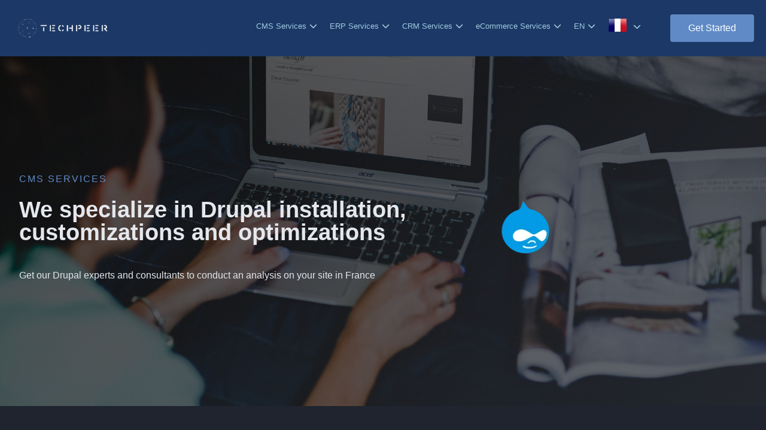

--- FILE ---
content_type: text/html; charset=utf-8
request_url: https://techpeer.fr/en/drupal
body_size: 15846
content:
<!DOCTYPE html><html lang="en"> <head><meta name="author" content="TechPeer France"><meta property="og:locale" content="en_US" /><meta property="og:type" content="website" /><meta property="og:image" content="https://techpeer.fr/dist/icons/og.image.png" /><meta property="og:title" content="We specialize in Drupal installation, customizations and optimizations in France - CMS Services - TechPeer France" /><meta property="og:description" content="We specialize in Drupal installation, customizations and optimizations in France - CMS Services - TechPeer France" /><meta name="description" content="We specialize in Drupal installation, customizations and optimizations in France - CMS Services - TechPeer France"><meta name="twitter:card" content="summary"><meta name="twitter:title" content="We specialize in Drupal installation, customizations and optimizations in France - CMS Services - TechPeer France"><meta name="twitter:description" content="We specialize in Drupal installation, customizations and optimizations in France - CMS Services - TechPeer France"><meta name="referrer" content="no-referrer-when-downgrade"><meta property="og:url" content="https://techpeer.fr/en/drupal" /><meta property="og:site_name" content="TechPeer France" /> <meta http-equiv="Content-Type" content="text/html; charset=UTF-8" /> <meta name="viewport" content="width=device-width, initial-scale=1" /> <title>We specialize in Drupal installation, customizations and optimizations in France - CMS Services - TechPeer France</title> <link rel="dns-prefetch" href="https://techpeer.fr/" /> <link rel="stylesheet" id="bdt-uikit-css" href="https://techpeer.fr/dist/css/bdt-uikit.css" type="text/css" media="all" /> <link rel="stylesheet" id="element-pack-site-css" href="https://techpeer.fr/dist/css/element-pack-site.css" type="text/css" media="all" /> <link rel="stylesheet" id="prime-slider-site-css" href="https://techpeer.fr/dist/css/prime-slider-site.css" type="text/css" media="all" /> <link rel="stylesheet" id="wp-block-library-css" href="https://techpeer.fr/dist/css/style.min.css" type="text/css" media="all" /> <link rel="stylesheet" id="template-kit-export-css" href="https://techpeer.fr/dist/css/template-kit-export-public.min.css" type="text/css" media="all" /> <link rel="stylesheet" id="hello-elementor-css" href="https://techpeer.fr/dist/css/style.min(1).css" type="text/css" media="all" /> <link rel="stylesheet" id="hello-elementor-theme-style-css" href="https://techpeer.fr/dist/css/theme.min.css" type="text/css" media="all" /> <link rel="stylesheet" id="elementor-icons-css" href="https://techpeer.fr/dist/css/elementor-icons.min.css" type="text/css" media="all" /> <link rel="stylesheet" id="elementor-animations-css" href="https://techpeer.fr/dist/css/animations.min.css" type="text/css" media="all" /> <link rel="stylesheet" id="elementor-frontend-css" href="https://techpeer.fr/dist/css/frontend.min.css" type="text/css" media="all" /> <style id="elementor-frontend-inline-css" type="text/css"> @font-face { font-family: eicons; src: url(https://techpeer.fr/dist/fonts/eicons.eot?5.10.0); src: url(https://techpeer.fr/dist/fonts/eicons.eot?5.10.0#iefix) format("embedded-opentype"), url(https://techpeer.fr/dist/fonts/eicons.woff2?5.10.0) format("woff2"), url(https://techpeer.fr/dist/fonts/eicons.woff?5.10.0) format("woff"), url(https://techpeer.fr/dist/fonts/eicons.ttf?5.10.0) format("truetype"), url(https://techpeer.fr/dist/fonts/eicons.svg?5.10.0#eicon) format("svg"); font-weight: 400; font-style: normal; } </style> <link rel="stylesheet" id="elementor-post-3-css" href="https://techpeer.fr/dist/css/post-3.css" type="text/css" media="all" /> <link rel="stylesheet" id="elementor-pro-css" href="https://techpeer.fr/dist/css/frontend.min(1).css" type="text/css" media="all" /> <link rel="stylesheet" id="ooohboi-steroids-styles-css" href="https://techpeer.fr/dist/css/main.css" type="text/css" media="all" /><script async src="https://kit.fontawesome.com/bc213df0cb.js" crossorigin="anonymous"></script> <link rel="stylesheet" id="elementskit-css-widgetarea-control-editor-css" href="https://techpeer.fr/dist/css/widgetarea-editor.css" type="text/css" media="all" /> <link rel="stylesheet" id="elementor-post-798-css" href="https://techpeer.fr/dist/css/post-798.css" type="text/css" media="all" /> <link rel="stylesheet" id="elementor-post-53-css" href="https://techpeer.fr/dist/css/post-53.css" type="text/css" media="all" /> <link rel="stylesheet" id="elementor-post-72-css" href="https://techpeer.fr/dist/css/post-72.css" type="text/css" media="all" /> <link rel="stylesheet" id="elementor-post-220-css" href="https://techpeer.fr/dist/css/post-220.css" type="text/css" media="all" /> <link rel="stylesheet" id="elementor-post-736-css" href="https://techpeer.fr/dist/css/post-736.css" type="text/css" media="all" /> <link rel="stylesheet" id="elementor-icons-ekiticons-css" href="https://techpeer.fr/dist/css/ekiticons.css" type="text/css" media="all" /> <link rel="stylesheet" id="ekit-widget-styles-css" href="https://techpeer.fr/dist/css/widget-styles.css" type="text/css" media="all" /> <link rel="stylesheet" id="ekit-responsive-css" href="https://techpeer.fr/dist/css/responsive.css" type="text/css" media="all" /><link href='https://fonts.googleapis.com/css?family=Inter' rel='stylesheet'> <link rel="stylesheet" id="elementor-icons-shared-0-css" href="https://cdnjs.cloudflare.com/ajax/libs/font-awesome/5.15.3/css/fontawesome.min.css" type="text/css" media="all" /> <link rel="stylesheet" id="elementor-icons-fa-brands-css" href="https://cdnjs.cloudflare.com/ajax/libs/font-awesome/5.15.3/css/brands.min.css" type="text/css" media="all" /> <script type="text/javascript" src="https://techpeer.fr/dist/js/jquery.min.js" id="jquery-core-js"></script> <script type="text/javascript" src="https://techpeer.fr/dist/js/jquery-migrate.min.js" id="jquery-migrate-js"></script> <script type="text/javascript" src="https://techpeer.fr/dist/js/template-kit-export-public.min.js" id="template-kit-export-js"></script> <script type="text/javascript" src="https://techpeer.fr/dist/js/v4-shims.min.js" id="font-awesome-4-shim-js"></script> <link rel="canonical" href="https://techpeer.fr/en/drupal" /> <link rel="shortlink" href="https://techpeer.fr/en/drupal" /><style>/* overwrites */	.elementor-kit-3 button, .elementor-kit-3 input[type="button"], .elementor-kit-3 input[type="submit"], .elementor-kit-3 .elementor-button {	color: #ffffff !important;	background-color: #5f8ac5 !important;	border-color: #415e88 !important;	font-weight: 500;	color: var( --e-global-color-a5eb6b4 );	background-color: var( --e-global-color-582b2de );	border-style: solid;	border-width: 0px 0px 0px 0px;	}	.elementor-798 .elementor-element.elementor-element-317adbc .premium-counter-area .premium-counter-icon .icon i,	.elementor-798 .elementor-element.elementor-element-2379c5a .premium-counter-area .premium-counter-icon .icon i,	.elementor-798 .elementor-element.elementor-element-68acc3b .premium-counter-area .premium-counter-icon .icon i,	.elementor-798 .elementor-element.elementor-element-317adbc .premium-counter-area span#suffix,	.elementor-798 .elementor-element.elementor-element-68acc3b .premium-counter-area span#suffix,	.elementor-kit-3 h6,	.elementor-798 .elementor-element.elementor-element-c3f4f5e .elementskit-profile-info .elementskit-author-des,	.elementor-798 .elementor-element.elementor-element-c3f4f5e .elementskit-testimonial-slider-block-style-two .elementskit-icon-content > i,	.elementkit-infobox-icon,	.elementskit-infobox .elementskit-info-box-title,	.elementor-798 .elementor-element.elementor-element-2847443 .elementskit-infobox .elementskit-info-box-title,	.blog-link:hover	{	color: #5f8ac5 !important;	}	.elementor-798 .elementor-element.elementor-element-cf4b2a1 .elementor-post__card .elementor-post__badge {	color: #FFF;	background-color: #5f8ac5;	}	.elementor-798 .elementor-element.elementor-element-cc19be1 .elementskit-infobox:hover,	.elementor-798 .elementor-element.elementor-element-31a36cc .elementskit-infobox:hover,	.elementor-798 .elementor-element.elementor-element-30f8f8f .elementskit-infobox:hover,	.elementor-798 .elementor-element.elementor-element-2847443 .elementskit-infobox:hover,	.elementor-798 .elementor-element.elementor-element-e965f19 .elementskit-infobox:hover,	.elementor-798 .elementor-element.elementor-element-4f3df76 .elementskit-infobox:hover,	.elementor-798 .elementor-element.elementor-element-f76a2cf .elementskit-infobox:hover,	.elementor-798 .elementor-element.elementor-element-25b4da1 .elementskit-infobox:hover,	.elementor-798 .elementor-element.elementor-element-d7a9c63 .elementskit-infobox:hover {	border-color: #5f8ac5 !important;	}	.btn-cta {	background-color: #dc3545 !important;	border-color: #dc3545 !important;	}	.btn-cta:hover {	color: #fff !important;	background-color: #c82333 !important;	border-color: #bd2130 !important;	}	span.elementor-icon-list-text:hover {	color: #5f8ac5 !important;	}	body {font-family: Inter, sans-serif;}	/* The Modal (background) */	.modal { display: none; /* Hidden by default */ position: fixed; /* Stay in place */ z-index: 1; /* Sit on top */ padding-top: 100px; /* Location of the box */ left: 0; top: 0; width: 100%; /* Full width */ height: 100%; /* Full height */ overflow: auto; /* Enable scroll if needed */ background-color: rgb(0,0,0); /* Fallback color */ background-color: rgba(0,0,0,0.8); /* Black w/ opacity */	}	/* Modal Content */	.modal-content { background-color: #fefefe; margin: auto; padding: 20px; border: 1px solid #888; width: 80%;	}	/* The Close Button */	.close { color: #aaaaaa; float: right; font-size: 28px; font-weight: bold;	}	.close:hover,	.close:focus { color: #000; text-decoration: none; cursor: pointer;	}	.elementor-53 .elementor-element.elementor-element-0f887b0 div.elementor-menu-toggle:hover {	color: #5f8ac5 !important;	}	.country-name {	margin-left: 5px;	margin-bottom: 5px;	}	.elementor-kit-3 a:hover {	color: #5f8ac5;	}	.sub-arrow {	display: none;	}	.dropdown-caret {	margin-left: 5px;	}	.elementor-72 .elementor-element.elementor-element-8afdbb6 .elementor-social-icon:hover i {	color: #5f8ac5;	}	.elementor-53 .elementor-element.elementor-element-0f887b0 div.elementor-menu-toggle:hover {	color: #5f8ac5;	}	/* Specific assets loading */	.elementor-140 .elementor-element.elementor-element-1b2e223>.elementor-background-overlay {	background-image: url("https://techpeer.fr/dist/img/crossing-line-patterned-background.jpg");	background-position: center center;	background-repeat: no-repeat;	background-size: cover;	opacity: 0.2;	transition: background 0.3s, border-radius 0.3s, opacity 0.3s;	}	.elementor-673 .elementor-element.elementor-element-6535ecb>.elementor-background-overlay {	background-image: url("https://techpeer.fr/dist/img/happy-female-surfing-internet-on-laptop-at-home.jpg");	background-position: center center;	background-repeat: no-repeat;	background-size: cover;	opacity: 0.3;	transition: background 0.3s, border-radius 0.3s, opacity 0.3s;	}	.elementor-736 .elementor-element.elementor-element-741df54 > .elementor-background-overlay {	background-image: url("https://techpeer.fr/dist/img/happy-female-surfing-internet-on-laptop-at-home.jpg");	background-position: center center;	background-repeat: no-repeat;	background-size: cover;	opacity: 0.3;	transition: background 0.3s, border-radius 0.3s, opacity 0.3s;	}	.elementor-736 .elementor-element.elementor-element-93815df:not(.elementor-motion-effects-element-type-background), .elementor-736 .elementor-element.elementor-element-93815df > .elementor-motion-effects-container > .elementor-motion-effects-layer {	background-image: url("https://techpeer.fr/dist/img/family-using-laptop.jpg");	background-position: bottom center;	background-repeat: no-repeat;	background-size: cover;	}	.elementor-736 .elementor-element.elementor-element-663ea63 > .elementor-background-overlay {	background-image: url("https://techpeer.fr/dist/img/crossing-line-patterned-background.jpg");	background-position: center center;	background-repeat: no-repeat;	background-size: cover;	opacity: 0.3;	transition: background 0.3s, border-radius 0.3s, opacity 0.3s;	}	.elementor-220 .elementor-element.elementor-element-e9c368c > .elementor-background-overlay{	background-image:url("https://techpeer.fr/dist/img/11.jpg");	}	.elementor-220 .elementor-element.elementor-element-e9c368c>.elementor-background-overlay {	background-image: url("https://techpeer.fr/dist/img/11.jpg");	background-position: top center;	background-repeat: no-repeat;	background-size: cover;	opacity: 0.3;	transition: background 0.3s, border-radius 0.3s, opacity 0.3s;	}	.elementor-220 .elementor-element.elementor-element-cae69a9>.elementor-background-overlay {	background-image: url("https://techpeer.fr/dist/img/map_bg.png");	background-position: bottom center;	background-repeat: no-repeat;	opacity: 0.3;	transition: background 0.3s, border-radius 0.3s, opacity 0.3s;	}	.elementor-220 .elementor-element.elementor-element-5590ca6>.elementor-background-overlay {	background-image: url("https://techpeer.fr/dist/img/businessman-talking-online-on-laptop.jpg");	background-position: center center;	background-repeat: no-repeat;	background-size: cover;	opacity: 0.3;	transition: background 0.3s, border-radius 0.3s, opacity 0.3s;	}	.elementor-798 .elementor-element.elementor-element-6a632fe:not(.elementor-motion-effects-element-type-background),	.elementor-798 .elementor-element.elementor-element-6a632fe>.elementor-motion-effects-container>.elementor-motion-effects-layer {	background-image: url("https://techpeer.fr/dist/img/happy-young-colleagues-sitting-in-office-coworking-using-laptop.jpg");	background-position: center center;	background-repeat: no-repeat;	background-size: cover;	}	.elementor-798 .elementor-element.elementor-element-e0b7768>.elementor-background-overlay {	background-image: url("https://techpeer.fr/dist/img/map_bg.png");	background-position: bottom center;	background-repeat: no-repeat;	background-size: contain;	opacity: 0.3;	transition: background 0.3s, border-radius 0.3s, opacity 0.3s;	}	.elementor-798 .elementor-element.elementor-element-0e6d5ff:not(.elementor-motion-effects-element-type-background),	.elementor-798 .elementor-element.elementor-element-0e6d5ff>.elementor-motion-effects-container>.elementor-motion-effects-layer {	background-image: url("https://techpeer.fr/dist/img/happy-friends-with-credit-card-using-laptop-in-airport.jpg");	background-position: top center;	background-repeat: no-repeat;	background-size: cover;	}	.elementor-798 .elementor-element.elementor-element-63ce778>.elementor-background-overlay {	background-image: url("https://techpeer.fr/dist/img/crossing-line-patterned-background.jpg");	background-position: center center;	background-repeat: no-repeat;	background-size: cover;	opacity: 0.1;	transition: background 0.3s, border-radius 0.3s, opacity 0.3s;	}	.elementor-798 .elementor-element.elementor-element-62d0906>.elementor-background-overlay {	background-image: url("https://techpeer.fr/dist/img/happy-female-surfing-internet-on-laptop-at-home.jpg");	background-position: center center;	background-repeat: no-repeat;	background-size: cover;	opacity: 0.3;	transition: background 0.3s, border-radius 0.3s, opacity 0.3s;	}	.elementor-72 .elementor-element.elementor-element-0a6193b>.elementor-background-overlay {	background-image: url("https://techpeer.fr/dist/img/bg_footer.jpg");	background-position: center center;	background-repeat: no-repeat;	background-size: cover;	opacity: 0.5;	transition: background 0.3s, border-radius 0.3s, opacity 0.3s;	}	/* Mobile tweaks */	@media only screen and (max-width: 600px) {	.logo-flexible {	max-width: 200px !important;	}	.force30 {	width:100% !important;	}	.force26 {	width:100% !important;	}	.force40 {	width: 100% !important;	}	li.elementor-icon-list-item > a {	font-size: large !important;	margin-top: 7px !important;	font-weight: 200 !important;	}	h5.elementor-heading-title.elementor-size-default {	font-size: x-large;	}	.elementor-widget-container > p {	font-size: large;	}	.box-body > p {	font-size: large !important;	}	h3.elementskit-info-box-title {	font-size: x-large !important;	}	.ekit-wid-con .elementskit-infobox .box-body {	margin-left: 30px;	}	a.elementor-button-link.elementor-button.elementor-size-lg {	width: 100% !important;	}	}	@media only screen and (min-width: 600px) {	.contact-span {	font-size: smaller;	line-height: initial;	}	.force30 {	width:30% !important;	}	.force26 {	width:20% !important;	}	.force40 {	width: 20% !important;	}	}	/* Menu size */	.elementor-53 .elementor-element.elementor-element-0f887b0 .elementor-nav-menu--main .elementor-item {	font-size: small !important;	}	body:not(.rtl) .elementor-53 .elementor-element.elementor-element-0f887b0 .elementor-nav-menu--layout-horizontal .elementor-nav-menu>li:not(:last-child) {	margin-right: 21px !important;	}</style><link rel="canonical" href="https://techpeer.fr/en/drupal"/><link rel="apple-touch-icon" sizes="57x57" href="https://techpeer.fr/dist/icons/apple-icon-57x57.webp"><link rel="apple-touch-icon" sizes="60x60" href="https://techpeer.fr/dist/icons/apple-icon-60x60.webp"><link rel="apple-touch-icon" sizes="72x72" href="https://techpeer.fr/dist/icons/apple-icon-72x72.webp"><link rel="apple-touch-icon" sizes="76x76" href="https://techpeer.fr/dist/icons/apple-icon-76x76.webp"><link rel="apple-touch-icon" sizes="114x114" href="https://techpeer.fr/dist/icons/apple-icon-114x114.webp"><link rel="apple-touch-icon" sizes="120x120" href="https://techpeer.fr/dist/icons/apple-icon-120x120.webp"><link rel="apple-touch-icon" sizes="144x144" href="https://techpeer.fr/dist/icons/apple-icon-144x144.webp"><link rel="apple-touch-icon" sizes="152x152" href="https://techpeer.fr/dist/icons/apple-icon-152x152.webp"><link rel="apple-touch-icon" sizes="180x180" href="https://techpeer.fr/dist/icons/apple-icon-180x180.webp"><link rel="icon" type="image/webp" sizes="192x192" href="https://techpeer.fr/dist/icons/android-icon-192x192.webp"><link rel="icon" type="image/webp" sizes="32x32" href="https://techpeer.fr/dist/icons/favicon-32x32.webp"><link rel="icon" type="image/webp" sizes="96x96" href="https://techpeer.fr/dist/icons/favicon-96x96.webp"><link rel="icon" type="image/webp" sizes="16x16" href="https://techpeer.fr/dist/icons/favicon-16x16.webp"><link rel="manifest" href="https://techpeer.fr/dist/icons/manifest.json"><meta name="theme-color" content="#000"/><meta name="msapplication-TileColor" content="#ffffff"><meta name="msapplication-TileImage" content="https://techpeer.fr/dist/icons/ms-icon-144x144.webp"><meta name="theme-color" content="#ffffff"><style>.f32 .flag{display:inline-block;height:32px;width:32px;vertical-align:text-top;line-height:32px;background:url("https://techpeer.fr/dist/flags/flags32.webp") no-repeat}.f32 ._African_Union{background-position:0 -32px}.f32 ._Arab_League{background-position:0 -64px}.f32 ._ASEAN{background-position:0 -96px}.f32 ._CARICOM{background-position:0 -128px}.f32 ._CIS{background-position:0 -160px}.f32 ._Commonwealth{background-position:0 -192px}.f32 ._England{background-position:0 -224px}.f32 ._European_Union,.f32 .eu{background-position:0 -256px}.f32 ._Islamic_Conference{background-position:0 -288px}.f32 ._Kosovo{background-position:0 -320px}.f32 ._NATO{background-position:0 -352px}.f32 ._Northern_Cyprus{background-position:0 -384px}.f32 ._Northern_Ireland{background-position:0 -416px}.f32 ._Olimpic_Movement{background-position:0 -448px}.f32 ._OPEC{background-position:0 -480px}.f32 ._Red_Cross{background-position:0 -512px}.f32 ._Scotland{background-position:0 -544px}.f32 ._Somaliland{background-position:0 -576px}.f32 ._Tibet{background-position:0 -608px}.f32 ._United_Nations{background-position:0 -640px}.f32 ._Wales{background-position:0 -672px}.f32 .ad{background-position:0 -704px}.f32 .ae{background-position:0 -736px}.f32 .af{background-position:0 -768px}.f32 .ag{background-position:0 -800px}.f32 .ai{background-position:0 -832px}.f32 .al{background-position:0 -864px}.f32 .am{background-position:0 -896px}.f32 .ao{background-position:0 -928px}.f32 .aq{background-position:0 -960px}.f32 .ar{background-position:0 -992px}.f32 .as{background-position:0 -1024px}.f32 .at{background-position:0 -1056px}.f32 .au{background-position:0 -1088px}.f32 .aw{background-position:0 -1120px}.f32 .ax{background-position:0 -1152px}.f32 .az{background-position:0 -1184px}.f32 .ba{background-position:0 -1216px}.f32 .bb{background-position:0 -1248px}.f32 .bd{background-position:0 -1280px}.f32 .be{background-position:0 -1312px}.f32 .bf{background-position:0 -1344px}.f32 .bg{background-position:0 -1376px}.f32 .bh{background-position:0 -1408px}.f32 .bi{background-position:0 -1440px}.f32 .bj{background-position:0 -1472px}.f32 .bm{background-position:0 -1504px}.f32 .bn{background-position:0 -1536px}.f32 .bo{background-position:0 -1568px}.f32 .br{background-position:0 -1600px}.f32 .bs{background-position:0 -1632px}.f32 .bt{background-position:0 -1664px}.f32 .bw{background-position:0 -1696px}.f32 .by{background-position:0 -1728px}.f32 .bz{background-position:0 -1760px}.f32 .ca{background-position:0 -1792px}.f32 .cd{background-position:0 -1824px}.f32 .cf{background-position:0 -1856px}.f32 .cg{background-position:0 -1888px}.f32 .ch{background-position:0 -1920px}.f32 .ci{background-position:0 -1952px}.f32 .ck{background-position:0 -1984px}.f32 .cl{background-position:0 -2016px}.f32 .cm{background-position:0 -2048px}.f32 .cn{background-position:0 -2080px}.f32 .co{background-position:0 -2112px}.f32 .cr{background-position:0 -2144px}.f32 .cu{background-position:0 -2176px}.f32 .cv{background-position:0 -2208px}.f32 .cy{background-position:0 -2240px}.f32 .cz{background-position:0 -2272px}.f32 .de{background-position:0 -2304px}.f32 .dj{background-position:0 -2336px}.f32 .dk{background-position:0 -2368px}.f32 .dm{background-position:0 -2400px}.f32 .do{background-position:0 -2432px}.f32 .dz{background-position:0 -2464px}.f32 .ec{background-position:0 -2496px}.f32 .ee{background-position:0 -2528px}.f32 .eg{background-position:0 -2560px}.f32 .eh{background-position:0 -2592px}.f32 .er{background-position:0 -2624px}.f32 .es{background-position:0 -2656px}.f32 .et{background-position:0 -2688px}.f32 .fi{background-position:0 -2720px}.f32 .fj{background-position:0 -2752px}.f32 .fm{background-position:0 -2784px}.f32 .fo{background-position:0 -2816px}.f32 .fr{background-position:0 -2848px}.f32 .bl,.f32 .cp,.f32 .mf,.f32 .yt{background-position:0 -2848px}.f32 .ga{background-position:0 -2880px}.f32 .gb{background-position:0 -2912px}.f32 .sh{background-position:0 -2912px}.f32 .gd{background-position:0 -2944px}.f32 .ge{background-position:0 -2976px}.f32 .gg{background-position:0 -3008px}.f32 .gh{background-position:0 -3040px}.f32 .gi{background-position:0 -3072px}.f32 .gl{background-position:0 -3104px}.f32 .gm{background-position:0 -3136px}.f32 .gn{background-position:0 -3168px}.f32 .gp{background-position:0 -3200px}.f32 .gq{background-position:0 -3232px}.f32 .gr{background-position:0 -3264px}.f32 .gt{background-position:0 -3296px}.f32 .gu{background-position:0 -3328px}.f32 .gw{background-position:0 -3360px}.f32 .gy{background-position:0 -3392px}.f32 .hk{background-position:0 -3424px}.f32 .hn{background-position:0 -3456px}.f32 .hr{background-position:0 -3488px}.f32 .ht{background-position:0 -3520px}.f32 .hu{background-position:0 -3552px}.f32 .id{background-position:0 -3584px}.f32 .mc{background-position:0 -3584px}.f32 .ie{background-position:0 -3616px}.f32 .il{background-position:0 -3648px}.f32 .im{background-position:0 -3680px}.f32 .in{background-position:0 -3712px}.f32 .iq{background-position:0 -3744px}.f32 .ir{background-position:0 -3776px}.f32 .is{background-position:0 -3808px}.f32 .it{background-position:0 -3840px}.f32 .je{background-position:0 -3872px}.f32 .jm{background-position:0 -3904px}.f32 .jo{background-position:0 -3936px}.f32 .jp{background-position:0 -3968px}.f32 .ke{background-position:0 -4000px}.f32 .kg{background-position:0 -4032px}.f32 .kh{background-position:0 -4064px}.f32 .ki{background-position:0 -4096px}.f32 .km{background-position:0 -4128px}.f32 .kn{background-position:0 -4160px}.f32 .kp{background-position:0 -4192px}.f32 .kr{background-position:0 -4224px}.f32 .kw{background-position:0 -4256px}.f32 .ky{background-position:0 -4288px}.f32 .kz{background-position:0 -4320px}.f32 .la{background-position:0 -4352px}.f32 .lb{background-position:0 -4384px}.f32 .lc{background-position:0 -4416px}.f32 .li{background-position:0 -4448px}.f32 .lk{background-position:0 -4480px}.f32 .lr{background-position:0 -4512px}.f32 .ls{background-position:0 -4544px}.f32 .lt{background-position:0 -4576px}.f32 .lu{background-position:0 -4608px}.f32 .lv{background-position:0 -4640px}.f32 .ly{background-position:0 -4672px}.f32 .ma{background-position:0 -4704px}.f32 .md{background-position:0 -4736px}.f32 .me{background-position:0 -4768px}.f32 .mg{background-position:0 -4800px}.f32 .mh{background-position:0 -4832px}.f32 .mk{background-position:0 -4864px}.f32 .ml{background-position:0 -4896px}.f32 .mm{background-position:0 -4928px}.f32 .mn{background-position:0 -4960px}.f32 .mo{background-position:0 -4992px}.f32 .mq{background-position:0 -5024px}.f32 .mr{background-position:0 -5056px}.f32 .ms{background-position:0 -5088px}.f32 .mt{background-position:0 -5120px}.f32 .mu{background-position:0 -5152px}.f32 .mv{background-position:0 -5184px}.f32 .mw{background-position:0 -5216px}.f32 .mx{background-position:0 -5248px}.f32 .my{background-position:0 -5280px}.f32 .mz{background-position:0 -5312px}.f32 .na{background-position:0 -5344px}.f32 .nc{background-position:0 -5376px}.f32 .ne{background-position:0 -5408px}.f32 .ng{background-position:0 -5440px}.f32 .ni{background-position:0 -5472px}.f32 .nl{background-position:0 -5504px}.f32 .bq{background-position:0 -5504px}.f32 .no{background-position:0 -5536px}.f32 .bv,.f32 .nq,.f32 .sj{background-position:0 -5536px}.f32 .np{background-position:0 -5568px}.f32 .nr{background-position:0 -5600px}.f32 .nz{background-position:0 -5632px}.f32 .om{background-position:0 -5664px}.f32 .pa{background-position:0 -5696px}.f32 .pe{background-position:0 -5728px}.f32 .pf{background-position:0 -5760px}.f32 .pg{background-position:0 -5792px}.f32 .ph{background-position:0 -5824px}.f32 .pk{background-position:0 -5856px}.f32 .pl{background-position:0 -5888px}.f32 .pr{background-position:0 -5920px}.f32 .ps{background-position:0 -5952px}.f32 .pt{background-position:0 -5984px}.f32 .pw{background-position:0 -6016px}.f32 .py{background-position:0 -6048px}.f32 .qa{background-position:0 -6080px}.f32 .re{background-position:0 -6112px}.f32 .ro{background-position:0 -6144px}.f32 .rs{background-position:0 -6176px}.f32 .ru{background-position:0 -6208px}.f32 .rw{background-position:0 -6240px}.f32 .sa{background-position:0 -6272px}.f32 .sb{background-position:0 -6304px}.f32 .sc{background-position:0 -6336px}.f32 .sd{background-position:0 -6368px}.f32 .se{background-position:0 -6400px}.f32 .sg{background-position:0 -6432px}.f32 .si{background-position:0 -6464px}.f32 .sk{background-position:0 -6496px}.f32 .sl{background-position:0 -6528px}.f32 .sm{background-position:0 -6560px}.f32 .sn{background-position:0 -6592px}.f32 .so{background-position:0 -6624px}.f32 .sr{background-position:0 -6656px}.f32 .st{background-position:0 -6688px}.f32 .sv{background-position:0 -6720px}.f32 .sy{background-position:0 -6752px}.f32 .sz{background-position:0 -6784px}.f32 .tc{background-position:0 -6816px}.f32 .td{background-position:0 -6848px}.f32 .tg{background-position:0 -6880px}.f32 .th{background-position:0 -6912px}.f32 .tj{background-position:0 -6944px}.f32 .tl{background-position:0 -6976px}.f32 .tm{background-position:0 -7008px}.f32 .tn{background-position:0 -7040px}.f32 .to{background-position:0 -7072px}.f32 .tr{background-position:0 -7104px}.f32 .tt{background-position:0 -7136px}.f32 .tv{background-position:0 -7168px}.f32 .tw{background-position:0 -7200px}.f32 .tz{background-position:0 -7232px}.f32 .ua{background-position:0 -7264px}.f32 .ug{background-position:0 -7296px}.f32 .us{background-position:0 -7328px}.f32 .uy{background-position:0 -7360px}.f32 .uz{background-position:0 -7392px}.f32 .va{background-position:0 -7424px}.f32 .vc{background-position:0 -7456px}.f32 .ve{background-position:0 -7488px}.f32 .vg{background-position:0 -7520px}.f32 .vi{background-position:0 -7552px}.f32 .vn{background-position:0 -7584px}.f32 .vu{background-position:0 -7616px}.f32 .ws{background-position:0 -7648px}.f32 .ye{background-position:0 -7680px}.f32 .za{background-position:0 -7712px}.f32 .zm{background-position:0 -7744px}.f32 .zw{background-position:0 -7776px}.f32 .sx{background-position:0 -7808px}.f32 .cw{background-position:0 -7840px}.f32 .ss{background-position:0 -7872px}.f32 .nu{background-position:0 -7904px}</style><script type="application/ld+json"> { "@context": "https://schema.org", "@type": "Organization", "name": "TechPeer® France", "url": "https://techpeer.fr/", "logo": "https://techpeer.fr/dist/img/icon.png", "foundingDate": "2010", "founders": [{ "@type": "Person", "name": "Ardiana Pira" }],	"sameAs" : [	"https://twitter.com/Techpeer_ch",	"https://www.facebook.com/techpeer.ch",	"https://www.instagram.com/techpeer.ch/",	"https://www.linkedin.com/company/techpeer-ch/"	] }</script> </head><body class="techpeer_tk_templates-template techpeer_tk_templates-template-elementor_header_footer single single-techpeer_tk_templates postid-798 elementor-default elementor-template-full-width elementor-kit-3 elementor-page elementor-page-798 e--ua-blink e--ua-chrome e--ua-webkit" data-elementor-device-mode="desktop" data-new-gr-c-s-check-loaded="14.1020.0" data-gr-ext-installed=""><style>.elementor-kit-3 a { color: #9fcce0;
}</style><div data-elementor-type="header" data-elementor-id="53" class="elementor elementor-53 elementor-location-header" data-elementor-settings="[]"><div class="elementor-section-wrap"><section	class="ob-is-breaking-bad elementor-section elementor-top-section elementor-element elementor-element-677e228 elementor-section-content-middle elementor-section-boxed elementor-section-height-default elementor-section-height-default"	data-id="677e228"	data-element_type="section"	data-settings='{"background_background":"gradient","_ob_bbad_use_it":"yes","_ob_bbad_sssic_use":"no","_ob_glider_is_slider":"no"}'	style="background: #1c3866; border-color: #E4E8F6; -webkit-box-shadow: 0 10px 15px rgb(0 0 0 / 5%); box-shadow: 0 10px 15px rgb(0 0 0 / 5%);"	><div class="elementor-container elementor-column-gap-default"><div	class="elementor-column elementor-col-25 elementor-top-column elementor-element elementor-element-d9b0db1 ob-is-e3"	data-id="d9b0db1"	data-element_type="column"	data-settings='{"_ob_bbad_is_stalker":"no","_ob_teleporter_use":false,"_ob_column_hoveranimator":"no","_ob_column_has_pseudo":"no"}'	><div class="elementor-widget-wrap elementor-element-populated"><div	class="elementor-element elementor-element-767c95b elementor-widget elementor-widget-image"	data-id="767c95b"	data-element_type="widget"	data-settings='{"_ob_photomorph_use":"no","_ob_perspektive_use":"no","_ob_shadough_use":"no","_ob_allow_hoveranimator":"no","_ob_widget_stalker_use":"no"}'	data-widget_type="image.default"	><div class="elementor-widget-container"><a href="https://techpeer.fr/en"><img src="https://techpeer.fr/dist/img/logo.white.png" title="TechPeer France" alt="TechPeer France" class="logo-flexible"/></a></div></div></div></div><div	class="elementor-column elementor-col-50 elementor-top-column elementor-element elementor-element-c95780e ob-is-e3"	data-id="c95780e"	data-element_type="column"	data-settings='{"_ob_bbad_is_stalker":"no","_ob_teleporter_use":false,"_ob_column_hoveranimator":"no","_ob_column_has_pseudo":"no"}'	><div class="elementor-widget-wrap elementor-element-populated"><div	class="elementor-element elementor-element-0f887b0 elementor-nav-menu__align-right elementor-nav-menu--indicator-angle elementor-nav-menu--stretch elementor-nav-menu--dropdown-tablet elementor-nav-menu__text-align-aside elementor-nav-menu--toggle elementor-nav-menu--burger elementor-widget elementor-widget-nav-menu"	data-id="0f887b0"	data-element_type="widget"	data-settings='{"full_width":"stretch","layout":"horizontal","toggle":"burger","_ob_perspektive_use":"no","_ob_shadough_use":"no","_ob_allow_hoveranimator":"no","_ob_widget_stalker_use":"no"}'	data-widget_type="nav-menu.default"	><div class="elementor-widget-container"><nav role="navigation" class="elementor-nav-menu--main elementor-nav-menu__container elementor-nav-menu--layout-horizontal e--pointer-none"><ul id="menu-1-0f887b0" class="elementor-nav-menu" data-smartmenus-id="16258677505717085"><li class="menu-item menu-item-type-custom menu-item-object-custom menu-item-has-children menu-item-10"><a	href="#"	class="elementor-item has-submenu"	id="sm-16258677505717085-1"	aria-haspopup="true"	aria-controls="sm-16258677505717085-2"	aria-expanded="false"	title="CMS Services"	>CMS Services <i class="dropdown-caret fas fa-chevron-down"></i></a><ul class="sub-menu elementor-nav-menu--dropdown" id="sm-16258677505717085-2" role="group" aria-hidden="true" aria-labelledby="sm-16258677505717085-1" aria-expanded="false"><li class="menu-item menu-item-type-custom menu-item-object-custom menu-item-19"><a href="https://techpeer.fr/en/wordpress" class="elementor-sub-item" title="Wordpress">Wordpress</a></li><li class="menu-item menu-item-type-custom menu-item-object-custom menu-item-19"><a href="https://techpeer.fr/en/drupal" class="elementor-sub-item" title="Drupal">Drupal</a></li><li class="menu-item menu-item-type-custom menu-item-object-custom menu-item-19"><a href="https://techpeer.fr/en/expression-engine" class="elementor-sub-item" title="Expression Engine">Expression Engine</a></li><li class="menu-item menu-item-type-custom menu-item-object-custom menu-item-19"><a href="https://techpeer.fr/en/typo3" class="elementor-sub-item" title="Typo3">Typo3</a></li><li class="menu-item menu-item-type-custom menu-item-object-custom menu-item-19"><a href="https://techpeer.fr/en/concrete5" class="elementor-sub-item" title="Concrete5">Concrete5</a></li></ul></li><li class="menu-item menu-item-type-custom menu-item-object-custom menu-item-has-children menu-item-10"><a	href="#"	class="elementor-item has-submenu"	id="sm-16258677505717085-1"	aria-haspopup="true"	aria-controls="sm-16258677505717085-2"	aria-expanded="false"	title="ERP Services"	>ERP Services <i class="dropdown-caret fas fa-chevron-down"></i></a><ul class="sub-menu elementor-nav-menu--dropdown" id="sm-16258677505717085-2" role="group" aria-hidden="true" aria-labelledby="sm-16258677505717085-1" aria-expanded="false"><li class="menu-item menu-item-type-custom menu-item-object-custom menu-item-19"><a href="https://techpeer.fr/en/sap-erp" class="elementor-sub-item" title="SAP ERP">SAP ERP</a></li><li class="menu-item menu-item-type-custom menu-item-object-custom menu-item-19"><a href="https://techpeer.fr/en/power-bi" class="elementor-sub-item" title="Power BI">Power BI</a></li><li class="menu-item menu-item-type-custom menu-item-object-custom menu-item-19"><a href="https://techpeer.fr/en/microsoft-dynamics-365" class="elementor-sub-item" title="Microsoft Dynamics 365">Microsoft Dynamics 365</a></li><li class="menu-item menu-item-type-custom menu-item-object-custom menu-item-19"><a href="https://techpeer.fr/en/odoo" class="elementor-sub-item" title="Odoo">Odoo</a></li></ul></li><li class="menu-item menu-item-type-custom menu-item-object-custom menu-item-has-children menu-item-10"><a	href="#"	class="elementor-item has-submenu"	id="sm-16258677505717085-1"	aria-haspopup="true"	aria-controls="sm-16258677505717085-2"	aria-expanded="false"	title="CRM Services"	>CRM Services <i class="dropdown-caret fas fa-chevron-down"></i></a><ul class="sub-menu elementor-nav-menu--dropdown" id="sm-16258677505717085-2" role="group" aria-hidden="true" aria-labelledby="sm-16258677505717085-1" aria-expanded="false"><li class="menu-item menu-item-type-custom menu-item-object-custom menu-item-19"><a href="https://techpeer.fr/en/zendesk" class="elementor-sub-item" title="Zendesk">Zendesk</a></li><li class="menu-item menu-item-type-custom menu-item-object-custom menu-item-19"><a href="https://techpeer.fr/en/pipedrive" class="elementor-sub-item" title="PipeDrive">PipeDrive</a></li><li class="menu-item menu-item-type-custom menu-item-object-custom menu-item-19"><a href="https://techpeer.fr/en/freshdesk" class="elementor-sub-item" title="FreshDesk">FreshDesk</a></li><li class="menu-item menu-item-type-custom menu-item-object-custom menu-item-19"><a href="https://techpeer.fr/en/zoho" class="elementor-sub-item" title="Zoho">Zoho</a></li><li class="menu-item menu-item-type-custom menu-item-object-custom menu-item-19"><a href="https://techpeer.fr/en/hubspot" class="elementor-sub-item" title="HubSpot CRM">HubSpot CRM</a></li><li class="menu-item menu-item-type-custom menu-item-object-custom menu-item-19"><a href="https://techpeer.fr/en/sugarcrm" class="elementor-sub-item" title="Sugar CRM">Sugar CRM</a></li><li class="menu-item menu-item-type-custom menu-item-object-custom menu-item-19"><a href="https://techpeer.fr/en/salesforce" class="elementor-sub-item" title="Salesforce">Salesforce</a></li></ul></li><li class="menu-item menu-item-type-custom menu-item-object-custom menu-item-has-children menu-item-10"><a	href="#"	class="elementor-item has-submenu"	id="sm-16258677505717085-1"	aria-haspopup="true"	aria-controls="sm-16258677505717085-2"	aria-expanded="false"	title="eCommerce Services"	>eCommerce Services <i class="dropdown-caret fas fa-chevron-down"></i></a><ul class="sub-menu elementor-nav-menu--dropdown" id="sm-16258677505717085-2" role="group" aria-hidden="true" aria-labelledby="sm-16258677505717085-1" aria-expanded="false"><li class="menu-item menu-item-type-custom menu-item-object-custom menu-item-19"><a href="https://techpeer.fr/en/woo-commerce" class="elementor-sub-item" title="WooCommerce">WooCommerce</a></li><li class="menu-item menu-item-type-custom menu-item-object-custom menu-item-19"><a href="https://techpeer.fr/en/magento" class="elementor-sub-item" title="Magento">Magento</a></li><li class="menu-item menu-item-type-custom menu-item-object-custom menu-item-19"><a href="https://techpeer.fr/en/shopify" class="elementor-sub-item" title="Shopfiy">Shopfiy</a></li><li class="menu-item menu-item-type-custom menu-item-object-custom menu-item-19"><a href="https://techpeer.fr/en/open-cart" class="elementor-sub-item" title="OpenCart">OpenCart</a></li><li class="menu-item menu-item-type-custom menu-item-object-custom menu-item-19"><a href="https://techpeer.fr/en/big-commerce" class="elementor-sub-item" title="BigCommerce">BigCommerce</a></li><li class="menu-item menu-item-type-custom menu-item-object-custom menu-item-19"><a href="https://techpeer.fr/en/prestashop" class="elementor-sub-item" title="Prestashop">Prestashop</a></li></ul></li><li class="menu-item menu-item-type-custom menu-item-object-custom menu-item-has-children menu-item-20"><a	href="#"	class="elementor-item elementor-item-anchor has-submenu"	id="sm-16258677505717085-3"	aria-haspopup="true"	aria-controls="sm-16258677505717085-4"	aria-expanded="false"	>EN <i class="dropdown-caret fas fa-chevron-down"></i></a><ul class="sub-menu elementor-nav-menu--dropdown" id="sm-16258677505717085-4" role="group" aria-hidden="true" aria-labelledby="sm-16258677505717085-3" aria-expanded="false"><li class="menu-item menu-item-type-custom menu-item-object-custom menu-item-19"><a href="https://techpeer.fr/fr" title="French"><span class="language-list-name">French</span></a></li><li class="menu-item menu-item-type-custom menu-item-object-custom menu-item-19"><a href="https://techpeer.fr/en" title="English"><span class="language-list-name">English</span></a></li></ul></li><li class="f32 menu-item menu-item-type-custom menu-item-object-custom menu-item-has-children menu-item-20"><a href="#" title="France"	class="elementor-item elementor-item-anchor has-submenu"	id="triggerCountryModal"	aria-haspopup="true"	aria-controls="sm-16258677505717085-4"	aria-expanded="false"><span class="flag fr" style="margin-top:-10px; padding-top:0px;"></span> <span class="country-name"><i class="dropdown-caret fas fa-chevron-down"></i></span></a></li></ul></nav><div class="elementor-menu-toggle" role="button" tabindex="0" aria-label="Menu Toggle" aria-expanded="false" style=""><i class="eicon-menu-bar" aria-hidden="true"></i><span class="elementor-screen-only">Menu</span></div><nav class="elementor-nav-menu--dropdown elementor-nav-menu__container" role="navigation" aria-hidden="true" style="width: 1903px; left: 0px; top: 36px;"><ul id="menu-2-0f887b0" class="elementor-nav-menu" data-smartmenus-id="16258677505889646"><li class="menu-item menu-item-type-custom menu-item-object-custom current-menu-item menu-item-6"><a href="https://techpeer.fr/en" aria-current="page" class="elementor-item elementor-item-active">Home</a></li><li class="menu-item menu-item-type-custom menu-item-object-custom menu-item-8"><a href="https://techpeer.fr/en/about" class="elementor-item">About</a></li><li class="menu-item menu-item-type-custom menu-item-object-custom menu-item-has-children menu-item-10"><a	href="#"	class="elementor-item has-submenu"	id="sm-16258677505889646-1"	aria-haspopup="true"	aria-controls="sm-16258677505889646-2"	aria-expanded="false"	>CMS Services <i class="dropdown-caret fas fa-chevron-down"></i></a><ul class="sub-menu elementor-nav-menu--dropdown" id="sm-16258677505889646-2" role="group" aria-hidden="true" aria-labelledby="sm-16258677505889646-1" aria-expanded="false"><li class="menu-item menu-item-type-custom menu-item-object-custom menu-item-11"><a href="https://techpeer.fr/en/wordpress" class="elementor-sub-item" title="Wordpress">Wordpress</a></li><li class="menu-item menu-item-type-custom menu-item-object-custom menu-item-11"><a href="https://techpeer.fr/en/drupal" class="elementor-sub-item" title="Drupal">Drupal</a></li><li class="menu-item menu-item-type-custom menu-item-object-custom menu-item-11"><a href="https://techpeer.fr/en/expression-engine" class="elementor-sub-item" title="Expression Engine">Expression Engine</a></li><li class="menu-item menu-item-type-custom menu-item-object-custom menu-item-11"><a href="https://techpeer.fr/en/typo3" class="elementor-sub-item" title="Typo3">Typo3</a></li><li class="menu-item menu-item-type-custom menu-item-object-custom menu-item-11"><a href="https://techpeer.fr/en/concrete5" class="elementor-sub-item" title="Concrete5">Concrete5</a></li></ul></li><li class="menu-item menu-item-type-custom menu-item-object-custom menu-item-has-children menu-item-10"><a	href="#"	class="elementor-item has-submenu"	id="sm-16258677505889646-1"	aria-haspopup="true"	aria-controls="sm-16258677505889646-2"	aria-expanded="false"	>ERP Services <i class="dropdown-caret fas fa-chevron-down"></i></a><ul class="sub-menu elementor-nav-menu--dropdown" id="sm-16258677505889646-2" role="group" aria-hidden="true" aria-labelledby="sm-16258677505889646-1" aria-expanded="false"><li class="menu-item menu-item-type-custom menu-item-object-custom menu-item-11"><a href="https://techpeer.fr/en/sap-erp" class="elementor-sub-item" title="SAP ERP">SAP ERP</a></li><li class="menu-item menu-item-type-custom menu-item-object-custom menu-item-11"><a href="https://techpeer.fr/en/power-bi" class="elementor-sub-item" title="Power BI">Power BI</a></li><li class="menu-item menu-item-type-custom menu-item-object-custom menu-item-11"><a href="https://techpeer.fr/en/microsoft-dynamics-365" class="elementor-sub-item" title="Microsoft Dynamics 365">Microsoft Dynamics 365</a></li><li class="menu-item menu-item-type-custom menu-item-object-custom menu-item-11"><a href="https://techpeer.fr/en/odoo" class="elementor-sub-item" title="Odoo">Odoo</a></li></ul></li><li class="menu-item menu-item-type-custom menu-item-object-custom menu-item-has-children menu-item-10"><a	href="#"	class="elementor-item has-submenu"	id="sm-16258677505889646-1"	aria-haspopup="true"	aria-controls="sm-16258677505889646-2"	aria-expanded="false"	>CRM Services <i class="dropdown-caret fas fa-chevron-down"></i></a><ul class="sub-menu elementor-nav-menu--dropdown" id="sm-16258677505889646-2" role="group" aria-hidden="true" aria-labelledby="sm-16258677505889646-1" aria-expanded="false"><li class="menu-item menu-item-type-custom menu-item-object-custom menu-item-11"><a href="https://techpeer.fr/en/zendesk" class="elementor-sub-item" title="Zendesk">Zendesk</a></li><li class="menu-item menu-item-type-custom menu-item-object-custom menu-item-11"><a href="https://techpeer.fr/en/pipedrive" class="elementor-sub-item" title="PipeDrive">PipeDrive</a></li><li class="menu-item menu-item-type-custom menu-item-object-custom menu-item-11"><a href="https://techpeer.fr/en/freshdesk" class="elementor-sub-item" title="FreshDesk">FreshDesk</a></li><li class="menu-item menu-item-type-custom menu-item-object-custom menu-item-11"><a href="https://techpeer.fr/en/zoho" class="elementor-sub-item" title="Zoho">Zoho</a></li><li class="menu-item menu-item-type-custom menu-item-object-custom menu-item-11"><a href="https://techpeer.fr/en/hubspot" class="elementor-sub-item" title="HubSpot CRM">HubSpot CRM</a></li><li class="menu-item menu-item-type-custom menu-item-object-custom menu-item-11"><a href="https://techpeer.fr/en/sugarcrm" class="elementor-sub-item" title="Sugar CRM">Sugar CRM</a></li><li class="menu-item menu-item-type-custom menu-item-object-custom menu-item-11"><a href="https://techpeer.fr/en/salesforce" class="elementor-sub-item" title="Salesforce">Salesforce</a></li></ul></li><li class="menu-item menu-item-type-custom menu-item-object-custom menu-item-has-children menu-item-10"><a	href="#"	class="elementor-item has-submenu"	id="sm-16258677505889646-1"	aria-haspopup="true"	aria-controls="sm-16258677505889646-2"	aria-expanded="false"	>eCommerce Services <i class="dropdown-caret fas fa-chevron-down"></i></a><ul class="sub-menu elementor-nav-menu--dropdown" id="sm-16258677505889646-2" role="group" aria-hidden="true" aria-labelledby="sm-16258677505889646-1" aria-expanded="false"><li class="menu-item menu-item-type-custom menu-item-object-custom menu-item-11"><a href="https://techpeer.fr/en/woo-commerce" class="elementor-sub-item" title="WooCommerce">WooCommerce</a></li><li class="menu-item menu-item-type-custom menu-item-object-custom menu-item-11"><a href="https://techpeer.fr/en/magento" class="elementor-sub-item" title="Magento">Magento</a></li><li class="menu-item menu-item-type-custom menu-item-object-custom menu-item-11"><a href="https://techpeer.fr/en/shopify" class="elementor-sub-item" title="Shopfiy">Shopfiy</a></li><li class="menu-item menu-item-type-custom menu-item-object-custom menu-item-11"><a href="https://techpeer.fr/en/open-cart" class="elementor-sub-item" title="OpenCart">OpenCart</a></li><li class="menu-item menu-item-type-custom menu-item-object-custom menu-item-11"><a href="https://techpeer.fr/en/big-commerce" class="elementor-sub-item" title="BigCommerce">BigCommerce</a></li><li class="menu-item menu-item-type-custom menu-item-object-custom menu-item-11"><a href="https://techpeer.fr/en/prestashop" class="elementor-sub-item" title="Prestashop">Prestashop</a></li></ul></li><li class="menu-item menu-item-type-custom menu-item-object-custom menu-item-has-children menu-item-20"><a	href="#"	class="elementor-item elementor-item-anchor has-submenu"	id="sm-16258677505889646-3"	aria-haspopup="true"	aria-controls="sm-16258677505889646-4"	aria-expanded="false"	>EN <i class="dropdown-caret fas fa-chevron-down"></i></a><ul class="sub-menu elementor-nav-menu--dropdown" id="sm-16258677505889646-4" role="group" aria-hidden="true" aria-labelledby="sm-16258677505889646-3" aria-expanded="false"><li class="menu-item menu-item-type-custom menu-item-object-custom menu-item-17"><a href="https://techpeer.fr/fr" class="elementor-sub-item" title="French">French</a></li><li class="menu-item menu-item-type-custom menu-item-object-custom menu-item-17"><a href="https://techpeer.fr/en" class="elementor-sub-item" title="English">English</a></li></ul></li><li class="f32 menu-item menu-item-type-custom menu-item-object-custom menu-item-has-children menu-item-20"><a	href="#"	class="elementor-item elementor-item-anchor has-submenu"	aria-haspopup="true"	aria-controls="sm-16258677505889646-4"	aria-expanded="false"	><span class="flag fr" style="margin-top:-10px; padding-top:0px;"></span> <span class="country-name">France <i class="dropdown-caret fas fa-chevron-down"></i></span></a><ul class="sub-menu elementor-nav-menu--dropdown" id="sm-16258677505889646-4" role="group" aria-hidden="true" aria-labelledby="sm-16258677505889646-3" aria-expanded="false" style="background: #191919 !important;"><li class="menu-item menu-item-type-custom menu-item-object-custom menu-item-17"><a href="https://techpeer.al" title="TechPeer Albania"><span class="flag al country-list-icon"></span> <span class="country-list-name" style="color:#FFF !important; font-size: larger !important;"><span class="hidden-xs">Albania</span></span></a></li><li class="menu-item menu-item-type-custom menu-item-object-custom menu-item-17"><a href="https://techpeer.at" title="TechPeer Austria"><span class="flag at country-list-icon"></span> <span class="country-list-name" style="color:#FFF !important; font-size: larger !important;"><span class="hidden-xs">Austria</span></span></a></li><li class="menu-item menu-item-type-custom menu-item-object-custom menu-item-17"><a href="https://techpeer.eu" title="TechPeer European Union"><span class="flag eu country-list-icon"></span> <span class="country-list-name" style="color:#FFF !important; font-size: larger !important;"><span class="hidden-xs">European Union</span></span></a></li><li class="menu-item menu-item-type-custom menu-item-object-custom menu-item-17"><a href="https://techpeer.be" title="TechPeer Belgium"><span class="flag be country-list-icon"></span> <span class="country-list-name" style="color:#FFF !important; font-size: larger !important;"><span class="hidden-xs">Belgium</span></span></a></li><li class="menu-item menu-item-type-custom menu-item-object-custom menu-item-17"><a href="https://techpeer.bg" title="TechPeer Bulgaria"><span class="flag bg country-list-icon"></span> <span class="country-list-name" style="color:#FFF !important; font-size: larger !important;"><span class="hidden-xs">Bulgaria</span></span></a></li><li class="menu-item menu-item-type-custom menu-item-object-custom menu-item-17"><a href="https://techpeer.ch" title="TechPeer Switzerland"><span class="flag ch country-list-icon"></span> <span class="country-list-name" style="color:#FFF !important; font-size: larger !important;"><span class="hidden-xs">Switzerland</span></span></a></li><li class="menu-item menu-item-type-custom menu-item-object-custom menu-item-17"><a href="https://techpeer.co.uk" title="TechPeer United Kingdom"><span class="flag gb country-list-icon"></span> <span class="country-list-name" style="color:#FFF !important; font-size: larger !important;"><span class="hidden-xs">United Kingdom</span></span></a></li><li class="menu-item menu-item-type-custom menu-item-object-custom menu-item-17"><a href="https://techpeer.cz" title="TechPeer Czechia"><span class="flag cz country-list-icon"></span> <span class="country-list-name" style="color:#FFF !important; font-size: larger !important;"><span class="hidden-xs">Czechia</span></span></a></li><li class="menu-item menu-item-type-custom menu-item-object-custom menu-item-17"><a href="https://techpeer.de" title="TechPeer Germany"><span class="flag de country-list-icon"></span> <span class="country-list-name" style="color:#FFF !important; font-size: larger !important;"><span class="hidden-xs">Germany</span></span></a></li><li class="menu-item menu-item-type-custom menu-item-object-custom menu-item-17"><a href="https://techpeer.dk" title="TechPeer Denmark"><span class="flag dk country-list-icon"></span> <span class="country-list-name" style="color:#FFF !important; font-size: larger !important;"><span class="hidden-xs">Denmark</span></span></a></li><li class="menu-item menu-item-type-custom menu-item-object-custom menu-item-17"><a href="https://techpeer.ee" title="TechPeer Estonia"><span class="flag ee country-list-icon"></span> <span class="country-list-name" style="color:#FFF !important; font-size: larger !important;"><span class="hidden-xs">Estonia</span></span></a></li><li class="menu-item menu-item-type-custom menu-item-object-custom menu-item-17"><a href="https://techpeer.es" title="TechPeer Spain"><span class="flag es country-list-icon"></span> <span class="country-list-name" style="color:#FFF !important; font-size: larger !important;"><span class="hidden-xs">Spain</span></span></a></li><li class="menu-item menu-item-type-custom menu-item-object-custom menu-item-17"><a href="https://techpeer.fr" title="TechPeer France"><span class="flag fr country-list-icon"></span> <span class="country-list-name" style="color:#FFF !important; font-size: larger !important;"><span class="hidden-xs">France</span></span></a></li><li class="menu-item menu-item-type-custom menu-item-object-custom menu-item-17"><a href="https://techpeer.hu" title="TechPeer Hungary"><span class="flag hu country-list-icon"></span> <span class="country-list-name" style="color:#FFF !important; font-size: larger !important;"><span class="hidden-xs">Hungary</span></span></a></li><li class="menu-item menu-item-type-custom menu-item-object-custom menu-item-17"><a href="https://techpeer.lt" title="TechPeer Lithuania"><span class="flag lt country-list-icon"></span> <span class="country-list-name" style="color:#FFF !important; font-size: larger !important;"><span class="hidden-xs">Lithuania</span></span></a></li><li class="menu-item menu-item-type-custom menu-item-object-custom menu-item-17"><a href="https://techpeer.lu" title="TechPeer Luxembourg"><span class="flag lu country-list-icon"></span> <span class="country-list-name" style="color:#FFF !important; font-size: larger !important;"><span class="hidden-xs">Luxembourg</span></span></a></li><li class="menu-item menu-item-type-custom menu-item-object-custom menu-item-17"><a href="https://techpeer.lv" title="TechPeer Latvia"><span class="flag lv country-list-icon"></span> <span class="country-list-name" style="color:#FFF !important; font-size: larger !important;"><span class="hidden-xs">Latvia</span></span></a></li><li class="menu-item menu-item-type-custom menu-item-object-custom menu-item-17"><a href="https://techpeer.md" title="TechPeer Moldova"><span class="flag md country-list-icon"></span> <span class="country-list-name" style="color:#FFF !important; font-size: larger !important;"><span class="hidden-xs">Moldova</span></span></a></li><li class="menu-item menu-item-type-custom menu-item-object-custom menu-item-17"><a href="https://techpeer.me" title="TechPeer Montenegro"><span class="flag me country-list-icon"></span> <span class="country-list-name" style="color:#FFF !important; font-size: larger !important;"><span class="hidden-xs">Montenegro</span></span></a></li><li class="menu-item menu-item-type-custom menu-item-object-custom menu-item-17"><a href="https://techpeer.mk" title="TechPeer North Macedonia"><span class="flag mk country-list-icon"></span> <span class="country-list-name" style="color:#FFF !important; font-size: larger !important;"><span class="hidden-xs">North Macedonia</span></span></a></li><li class="menu-item menu-item-type-custom menu-item-object-custom menu-item-17"><a href="https://techpeer.nl" title="TechPeer Netherlands"><span class="flag nl country-list-icon"></span> <span class="country-list-name" style="color:#FFF !important; font-size: larger !important;"><span class="hidden-xs">Netherlands</span></span></a></li><li class="menu-item menu-item-type-custom menu-item-object-custom menu-item-17"><a href="https://techpeer.pl" title="TechPeer Poland"><span class="flag pl country-list-icon"></span> <span class="country-list-name" style="color:#FFF !important; font-size: larger !important;"><span class="hidden-xs">Poland</span></span></a></li><li class="menu-item menu-item-type-custom menu-item-object-custom menu-item-17"><a href="https://techpeer.pt" title="TechPeer Portugal"><span class="flag pt country-list-icon"></span> <span class="country-list-name" style="color:#FFF !important; font-size: larger !important;"><span class="hidden-xs">Portugal</span></span></a></li><li class="menu-item menu-item-type-custom menu-item-object-custom menu-item-17"><a href="https://techpeer.ro" title="TechPeer Romania"><span class="flag ro country-list-icon"></span> <span class="country-list-name" style="color:#FFF !important; font-size: larger !important;"><span class="hidden-xs">Romania</span></span></a></li><li class="menu-item menu-item-type-custom menu-item-object-custom menu-item-17"><a href="https://techpeer.rs" title="TechPeer Serbia"><span class="flag rs country-list-icon"></span> <span class="country-list-name" style="color:#FFF !important; font-size: larger !important;"><span class="hidden-xs">Serbia</span></span></a></li><li class="menu-item menu-item-type-custom menu-item-object-custom menu-item-17"><a href="https://techpeer.se" title="TechPeer Sweden"><span class="flag se country-list-icon"></span> <span class="country-list-name" style="color:#FFF !important; font-size: larger !important;"><span class="hidden-xs">Sweden</span></span></a></li><li class="menu-item menu-item-type-custom menu-item-object-custom menu-item-17"><a href="https://techpeer.si" title="TechPeer Slovenia"><span class="flag si country-list-icon"></span> <span class="country-list-name" style="color:#FFF !important; font-size: larger !important;"><span class="hidden-xs">Slovenia</span></span></a></li><li class="menu-item menu-item-type-custom menu-item-object-custom menu-item-17"><a href="https://techpeer.sk" title="TechPeer Slovakia"><span class="flag sk country-list-icon"></span> <span class="country-list-name" style="color:#FFF !important; font-size: larger !important;"><span class="hidden-xs">Slovakia</span></span></a></li></ul></li></ul></nav></div></div></div></div><div	class="elementor-column elementor-col-25 elementor-top-column elementor-element elementor-element-4a2b7cb elementor-hidden-phone ob-is-e3"	data-id="4a2b7cb"	data-element_type="column"	data-settings='{"_ob_bbad_is_stalker":"no","_ob_teleporter_use":false,"_ob_column_hoveranimator":"no","_ob_column_has_pseudo":"no"}'	><div class="elementor-widget-wrap elementor-element-populated"><div	class="elementor-element elementor-element-3a67d8a elementor-align-right elementor-widget elementor-widget-button"	data-id="3a67d8a"	data-element_type="widget"	data-settings='{"_ob_butterbutton_use_it":"no","_ob_perspektive_use":"no","_ob_shadough_use":"no","_ob_allow_hoveranimator":"no","_ob_widget_stalker_use":"no"}'	data-widget_type="button.default"	><div class="elementor-widget-container"><div class="elementor-button-wrapper"><a href="https://order.techpeer.ch/en" class="elementor-button-link elementor-button elementor-size-md" role="button"><span class="elementor-button-content-wrapper"><span class="elementor-button-text">Get Started</span></span></a></div></div></div></div></div></div></section></div></div><div data-elementor-type="wp-post" data-elementor-id="798" class="elementor elementor-798" data-elementor-settings="[]"><div class="elementor-section-wrap"><link rel="stylesheet" id="elementor-post-53-css" href="https://techpeer.fr/dist/css/post-673.css" type="text/css" media="all" /><style>.elementor-673 .elementor-element.elementor-element-f8f12d0>.elementor-background-overlay {	background-image: url("https://techpeer.fr/dist/img/cms-focus.jpeg");	background-position: center center;	background-repeat: no-repeat;	background-size: cover;	opacity: 0.3;	transition: background 0.3s, border-radius 0.3s, opacity 0.3s;
}</style><div data-elementor-type="wp-post" data-elementor-id="673" class="elementor elementor-673" data-elementor-settings="[]"><section class="ob-is-breaking-bad elementor-section elementor-top-section elementor-element elementor-element-f8f12d0 elementor-section-boxed elementor-section-height-default elementor-section-height-default" data-id="f8f12d0" data-element_type="section" data-settings='{"background_background":"gradient","_ob_bbad_use_it":"yes","_ob_bbad_sssic_use":"no","_ob_glider_is_slider":"no"}'
> <div class="elementor-background-overlay"></div> <div class="elementor-container elementor-column-gap-default"> <div class="elementor-column elementor-col-75 elementor-top-column elementor-element elementor-element-c1c68ae ob-is-e3" data-id="c1c68ae" data-element_type="column" data-settings='{"_ob_bbad_is_stalker":"no","_ob_teleporter_use":false,"_ob_column_hoveranimator":"no","_ob_column_has_pseudo":"no"}' > <div class="elementor-widget-wrap elementor-element-populated"> <div class="elementor-element elementor-element-b86b0c8 ob-harakiri-inherit elementor-widget elementor-widget-heading" data-id="b86b0c8" data-element_type="widget" data-settings='{"_ob_harakiri_writing_mode":"inherit","_ob_perspektive_use":"no","_ob_shadough_use":"no","_ob_allow_hoveranimator":"no","_ob_widget_stalker_use":"no"}' data-widget_type="heading.default" > <div class="elementor-widget-container"> <h6 class="elementor-heading-title elementor-size-default">CMS Services</h6> </div> </div> <div class="elementor-element elementor-element-17fd9ef ob-harakiri-inherit elementor-widget elementor-widget-heading" data-id="17fd9ef" data-element_type="widget" data-settings='{"_ob_harakiri_writing_mode":"inherit","_ob_perspektive_use":"no","_ob_shadough_use":"no","_ob_allow_hoveranimator":"no","_ob_widget_stalker_use":"no"}' data-widget_type="heading.default" > <div class="elementor-widget-container"><img src="https://techpeer.fr/dist/img/skills/drupal.png" style="margin-top: 0px;max-width:100px;height: fit-content;width: 100%;float:right;" alt="Drupal Logo"> <h1 class="elementor-heading-title elementor-size-default" style="font-size: 2.4em;">We specialize in Drupal installation, customizations and optimizations</h1> </div> </div> <div class="elementor-element elementor-element-f54deef ob-harakiri-inherit elementor-widget elementor-widget-text-editor" data-id="f54deef" data-element_type="widget" data-settings='{"_ob_harakiri_writing_mode":"inherit","_ob_perspektive_use":"no","_ob_shadough_use":"no","_ob_allow_hoveranimator":"no","_ob_widget_stalker_use":"no"}' data-widget_type="text-editor.default" > <div class="elementor-widget-container"> <p>Get our Drupal experts and consultants to conduct an analysis on your site in France</p> </div> </div> </div> </div> </div></section><section class="ob-is-breaking-bad elementor-section elementor-top-section elementor-element elementor-element-29481bc elementor-section-boxed elementor-section-height-default elementor-section-height-default" data-id="29481bc" data-element_type="section" data-settings='{"background_background":"classic","_ob_bbad_use_it":"yes","_ob_bbad_sssic_use":"no","_ob_glider_is_slider":"no"}'
> <div class="elementor-container elementor-column-gap-default"> <div class="elementor-column elementor-col-33 elementor-top-column elementor-element elementor-element-96936f5 ob-is-e3" data-id="96936f5" data-element_type="column" data-settings='{"_ob_bbad_is_stalker":"no","_ob_teleporter_use":false,"_ob_column_hoveranimator":"no","_ob_column_has_pseudo":"no"}' > <div class="elementor-widget-wrap elementor-element-populated"> <div class="elementor-element elementor-element-a6b5874 ekit-equal-height-enable elementor-widget elementor-widget-elementskit-icon-box" data-id="a6b5874" data-element_type="widget" data-settings='{"_ob_perspektive_use":"no","_ob_shadough_use":"no","_ob_allow_hoveranimator":"no","_ob_widget_stalker_use":"no"}' data-widget_type="elementskit-icon-box.default" > <div class="elementor-widget-container"> <div class="ekit-wid-con">  <a href="#" target="_self" rel="" class="ekit_global_links">  <div class="elementskit-infobox text- text-left icon-lef-right-aligin elementor-animation- media"> <div class="elementskit-box-header"> <div class="elementskit-info-box-icon text-center"><i class="fas fa-shipping-fast" style="color: #5f8ac5 !important;"></i> </div> </div> <div class="box-body"> <h3 class="elementskit-info-box-title" style="color: #5f8ac5 !important;"> Rapid mobilization of experts </h3> <p>We can mobilize our own Drupal consultants quickly, in-person, in France, and even remotely.</p> </div> </div> </a> </div> </div> </div> </div> </div> <div class="elementor-column elementor-col-33 elementor-top-column elementor-element elementor-element-745dc06 ob-is-e3" data-id="745dc06" data-element_type="column" data-settings='{"_ob_bbad_is_stalker":"no","_ob_teleporter_use":false,"_ob_column_hoveranimator":"no","_ob_column_has_pseudo":"no"}' > <div class="elementor-widget-wrap elementor-element-populated"> <div class="elementor-element elementor-element-b7753e2 ekit-equal-height-enable elementor-widget elementor-widget-elementskit-icon-box" data-id="b7753e2" data-element_type="widget" data-settings='{"_ob_perspektive_use":"no","_ob_shadough_use":"no","_ob_allow_hoveranimator":"no","_ob_widget_stalker_use":"no"}' data-widget_type="elementskit-icon-box.default" > <div class="elementor-widget-container"> <div class="ekit-wid-con">  <a href="#" target="_self" rel="" class="ekit_global_links">  <div class="elementskit-infobox text- text-left icon-lef-right-aligin elementor-animation- media"> <div class="elementskit-box-header"> <div class="elementskit-info-box-icon text-center"><i class="fas fa-medal" style="color: #5f8ac5 !important;"></i> </div> </div> <div class="box-body"> <h3 class="elementskit-info-box-title" style="color: #5f8ac5 !important;"> Stellar Drupal services in France </h3> <p>Our Drupal experts are vetted by our company. We only work with proven experts.</p> </div> </div> </a> </div> </div> </div> </div> </div> <div class="elementor-column elementor-col-33 elementor-top-column elementor-element elementor-element-3b3c6a7 ob-is-e3" data-id="3b3c6a7" data-element_type="column" data-settings='{"_ob_bbad_is_stalker":"no","_ob_teleporter_use":false,"_ob_column_hoveranimator":"no","_ob_column_has_pseudo":"no"}' > <div class="elementor-widget-wrap elementor-element-populated"> <div class="elementor-element elementor-element-41c5693 ekit-equal-height-enable elementor-widget elementor-widget-elementskit-icon-box" data-id="41c5693" data-element_type="widget" data-settings='{"_ob_perspektive_use":"no","_ob_shadough_use":"no","_ob_allow_hoveranimator":"no","_ob_widget_stalker_use":"no"}' data-widget_type="elementskit-icon-box.default" > <div class="elementor-widget-container"> <div class="ekit-wid-con">  <a href="#" target="_self" rel="" class="ekit_global_links">  <div class="elementskit-infobox text- text-left icon-lef-right-aligin elementor-animation- media"> <div class="elementskit-box-header"> <div class="elementskit-info-box-icon text-center"><i class="fas fa-user-clock" style="color: #5f8ac5 !important;"></i> </div> </div> <div class="box-body"> <h3 class="elementskit-info-box-title" style="color: #5f8ac5 !important;"> 24/7 Availability </h3> <p>Our Drupal specialists are available 24/7 to our clients. Because staying alert is business-critical.</p> </div> </div> </a> </div> </div> </div> </div> </div> </div></section></div><section	class="ob-is-breaking-bad elementor-section elementor-top-section elementor-element elementor-element-bab13fd elementor-section-boxed elementor-section-height-default elementor-section-height-default"	data-id="bab13fd"	data-element_type="section"	data-settings='{"_ob_bbad_use_it":"yes","_ob_bbad_sssic_use":"no","_ob_glider_is_slider":"no"}'	><div class="elementor-container elementor-column-gap-default"><div	class="elementor-column elementor-col-100 elementor-top-column elementor-element elementor-element-d92eb9a ob-is-e3"	data-id="d92eb9a"	data-element_type="column"	data-settings='{"_ob_bbad_is_stalker":"no","_ob_teleporter_use":false,"_ob_column_hoveranimator":"no","_ob_column_has_pseudo":"no"}'	><div class="elementor-widget-wrap elementor-element-populated"><section	class="ob-is-breaking-bad ob-bb-inner elementor-section elementor-inner-section elementor-element elementor-element-b32cc08 elementor-section-content-middle elementor-section-boxed elementor-section-height-default elementor-section-height-default"	data-id="b32cc08"	data-element_type="section"	data-settings='{"background_background":"classic","_ob_bbad_use_it":"yes","_ob_bbad_sssic_use":"no","_ob_glider_is_slider":"no"}'	style="padding-top: 64px;"	><div class="elementor-container elementor-column-gap-default"><div	class="elementor-column elementor-col-50 elementor-inner-column elementor-element elementor-element-3de75b7 ob-is-e3"	data-id="3de75b7"	data-element_type="column"	data-settings='{"_ob_bbad_is_stalker":"no","_ob_teleporter_use":false,"_ob_column_hoveranimator":"no","_ob_column_has_pseudo":"no"}'	><div class="elementor-widget-wrap elementor-element-populated"><div	class="elementor-element elementor-element-c9ca853 elementor-widget elementor-widget-image"	data-id="c9ca853"	data-element_type="widget"	data-settings='{"_ob_photomorph_use":"no","_ob_perspektive_use":"no","_ob_shadough_use":"no","_ob_allow_hoveranimator":"no","_ob_widget_stalker_use":"no"}'	data-widget_type="image.default"	><div class="elementor-widget-container"><img	width="800"	height="450"	src="https://techpeer.fr/dist/img/cms/cms3_image.jpg"	class="attachment-large size-large"	alt=" - cms"	/></div></div></div></div><div	class="elementor-column elementor-col-50 elementor-inner-column elementor-element elementor-element-6de20bc ob-is-e3"	data-id="6de20bc"	data-element_type="column"	data-settings='{"_ob_bbad_is_stalker":"no","_ob_teleporter_use":false,"_ob_column_hoveranimator":"no","_ob_column_has_pseudo":"no"}'	><div class="elementor-widget-wrap elementor-element-populated"><div	class="elementor-element elementor-element-e8ef1c1 ob-harakiri-inherit elementor-widget elementor-widget-heading"	data-id="e8ef1c1"	data-element_type="widget"	data-settings='{"_ob_harakiri_writing_mode":"inherit","_ob_perspektive_use":"no","_ob_shadough_use":"no","_ob_allow_hoveranimator":"no","_ob_widget_stalker_use":"no"}'	data-widget_type="heading.default"	><div class="elementor-widget-container"><h2 class="elementor-heading-title elementor-size-default">What Drupal services are included with TechPeer?</h2></div></div><div	class="elementor-element elementor-element-696b0f6 ob-harakiri-inherit elementor-widget elementor-widget-text-editor"	data-id="696b0f6"	data-element_type="widget"	data-settings='{"_ob_harakiri_writing_mode":"inherit","_ob_perspektive_use":"no","_ob_shadough_use":"no","_ob_allow_hoveranimator":"no","_ob_widget_stalker_use":"no"}'	data-widget_type="text-editor.default"	><div class="elementor-widget-container"><p>We specialize in Drupal installation, customizations and optimizations.	Our company can help you with your Drupal website. Our experts can be mobilized quickly. We will look at your website, and look for opportunities to improve Speed, setup proper backups, and security.</p></div></div></div></div></div></section><section	class="ob-is-breaking-bad ob-bb-inner elementor-section elementor-inner-section elementor-element elementor-element-86fa14e elementor-section-content-middle elementor-reverse-mobile elementor-section-boxed elementor-section-height-default elementor-section-height-default"	data-id="86fa14e"	data-element_type="section"	data-settings='{"background_background":"classic","_ob_bbad_use_it":"yes","_ob_bbad_sssic_use":"no","_ob_glider_is_slider":"no"}'	style="padding-top: 64px;"	><div class="elementor-container elementor-column-gap-default"><div	class="elementor-column elementor-col-50 elementor-inner-column elementor-element elementor-element-4356a92 ob-is-e3"	data-id="4356a92"	data-element_type="column"	data-settings='{"_ob_bbad_is_stalker":"no","_ob_teleporter_use":false,"_ob_column_hoveranimator":"no","_ob_column_has_pseudo":"no"}'	><div class="elementor-widget-wrap elementor-element-populated"><div	class="elementor-element elementor-element-a1f489a ob-harakiri-inherit elementor-widget elementor-widget-heading"	data-id="a1f489a"	data-element_type="widget"	data-settings='{"_ob_harakiri_writing_mode":"inherit","_ob_perspektive_use":"no","_ob_shadough_use":"no","_ob_allow_hoveranimator":"no","_ob_widget_stalker_use":"no"}'	data-widget_type="heading.default"	><div class="elementor-widget-container"><h2 class="elementor-heading-title elementor-size-default">Your CMS is the key to managing your content</h2></div></div><div	class="elementor-element elementor-element-dedf9c7 ob-harakiri-inherit elementor-widget elementor-widget-text-editor"	data-id="dedf9c7"	data-element_type="widget"	data-settings='{"_ob_harakiri_writing_mode":"inherit","_ob_perspektive_use":"no","_ob_shadough_use":"no","_ob_allow_hoveranimator":"no","_ob_widget_stalker_use":"no"}'	data-widget_type="text-editor.default"	><div class="elementor-widget-container"><p>As a business owner, you know how critical it is to interact with your customers, employees, and prospective clients. Drupal is great to do just that. A company that does not communicate, does not exist.</p></div></div></div></div><div	class="elementor-column elementor-col-50 elementor-inner-column elementor-element elementor-element-e6697a0 ob-is-e3"	data-id="e6697a0"	data-element_type="column"	data-settings='{"_ob_bbad_is_stalker":"no","_ob_teleporter_use":false,"_ob_column_hoveranimator":"no","_ob_column_has_pseudo":"no"}'	><div class="elementor-widget-wrap elementor-element-populated"><div	class="elementor-element elementor-element-378016a elementor-widget elementor-widget-image"	data-id="378016a"	data-element_type="widget"	data-settings='{"_ob_photomorph_use":"no","_ob_perspektive_use":"no","_ob_shadough_use":"no","_ob_allow_hoveranimator":"no","_ob_widget_stalker_use":"no"}'	data-widget_type="image.default"	><div class="elementor-widget-container"><img	width="800"	height="534"	src="https://techpeer.fr/dist/img/cms/cms5_image.jpg"	class="attachment-large size-large"	alt="Your CMS is the key to managing your content"	/></div></div></div></div></div></section><section	class="ob-is-breaking-bad ob-bb-inner elementor-section elementor-inner-section elementor-element elementor-element-b32cc08 elementor-section-content-middle elementor-section-boxed elementor-section-height-default elementor-section-height-default"	data-id="b32cc08"	data-element_type="section"	data-settings='{"background_background":"classic","_ob_bbad_use_it":"yes","_ob_bbad_sssic_use":"no","_ob_glider_is_slider":"no"}'	style="padding-top: 64px;"	><div class="elementor-container elementor-column-gap-default"><div	class="elementor-column elementor-col-50 elementor-inner-column elementor-element elementor-element-3de75b7 ob-is-e3"	data-id="3de75b7"	data-element_type="column"	data-settings='{"_ob_bbad_is_stalker":"no","_ob_teleporter_use":false,"_ob_column_hoveranimator":"no","_ob_column_has_pseudo":"no"}'	><div class="elementor-widget-wrap elementor-element-populated"><div	class="elementor-element elementor-element-c9ca853 elementor-widget elementor-widget-image"	data-id="c9ca853"	data-element_type="widget"	data-settings='{"_ob_photomorph_use":"no","_ob_perspektive_use":"no","_ob_shadough_use":"no","_ob_allow_hoveranimator":"no","_ob_widget_stalker_use":"no"}'	data-widget_type="image.default"	><div class="elementor-widget-container"><img	width="800"	height="450"	src="https://techpeer.fr/dist/img/cms/cms4_image.jpg"	class="attachment-large size-large"	alt="staffing2_title"	/></div></div></div></div><div	class="elementor-column elementor-col-50 elementor-inner-column elementor-element elementor-element-6de20bc ob-is-e3"	data-id="6de20bc"	data-element_type="column"	data-settings='{"_ob_bbad_is_stalker":"no","_ob_teleporter_use":false,"_ob_column_hoveranimator":"no","_ob_column_has_pseudo":"no"}'	><div class="elementor-widget-wrap elementor-element-populated"><div	class="elementor-element elementor-element-e8ef1c1 ob-harakiri-inherit elementor-widget elementor-widget-heading"	data-id="e8ef1c1"	data-element_type="widget"	data-settings='{"_ob_harakiri_writing_mode":"inherit","_ob_perspektive_use":"no","_ob_shadough_use":"no","_ob_allow_hoveranimator":"no","_ob_widget_stalker_use":"no"}'	data-widget_type="heading.default"	><div class="elementor-widget-container"><h2 class="elementor-heading-title elementor-size-default">Our People Matter</h2></div></div><div	class="elementor-element elementor-element-696b0f6 ob-harakiri-inherit elementor-widget elementor-widget-text-editor"	data-id="696b0f6"	data-element_type="widget"	data-settings='{"_ob_harakiri_writing_mode":"inherit","_ob_perspektive_use":"no","_ob_shadough_use":"no","_ob_allow_hoveranimator":"no","_ob_widget_stalker_use":"no"}'	data-widget_type="text-editor.default"	><div class="elementor-widget-container"><p>A thriving business needs thriving employees. For us at TechPeer, our employees health and wellbeing matters; our employees not only contribute to the growth of our organization, but at the same time they are using their skills, knowledge, and talents to achieve personal fulfillment.</p></div></div></div></div></div></section></div></div></div></section><link rel='stylesheet' href='https://unpkg.com/emoji.css/dist/emoji.min.css'><link rel='stylesheet' href='https://cdnjs.cloudflare.com/ajax/libs/flag-icon-css/3.5.0/css/flag-icon.min.css'><style>.ec { font-size: 3em;
}</style><section class="ob-is-breaking-bad elementor-section elementor-top-section elementor-element elementor-element-63ce778 elementor-section-boxed elementor-section-height-default elementor-section-height-default" data-id="63ce778" data-element_type="section" data-settings="{&quot;background_background&quot;:&quot;gradient&quot;,&quot;_ob_bbad_use_it&quot;:&quot;yes&quot;,&quot;_ob_bbad_sssic_use&quot;:&quot;no&quot;,&quot;_ob_glider_is_slider&quot;:&quot;no&quot;}"> <div class="elementor-background-overlay"></div> <div class="elementor-container elementor-column-gap-default"> <div class="elementor-column elementor-col-100 elementor-top-column elementor-element elementor-element-b577159 ob-is-e3" data-id="b577159" data-element_type="column" data-settings="{&quot;_ob_bbad_is_stalker&quot;:&quot;no&quot;,&quot;_ob_teleporter_use&quot;:false,&quot;_ob_column_hoveranimator&quot;:&quot;no&quot;,&quot;_ob_column_has_pseudo&quot;:&quot;no&quot;}"> <div class="elementor-widget-wrap elementor-element-populated"> <div class="elementor-element elementor-element-78e8cf5 ob-harakiri-inherit elementor-widget elementor-widget-heading" data-id="78e8cf5" data-element_type="widget" data-settings="{&quot;_ob_harakiri_writing_mode&quot;:&quot;inherit&quot;,&quot;_ob_perspektive_use&quot;:&quot;no&quot;,&quot;_ob_shadough_use&quot;:&quot;no&quot;,&quot;_ob_allow_hoveranimator&quot;:&quot;no&quot;,&quot;_ob_widget_stalker_use&quot;:&quot;no&quot;}" data-widget_type="heading.default"> <div class="elementor-widget-container"> <h6 class="elementor-heading-title elementor-size-default">What we offer</h6> </div> </div> <div class="elementor-element elementor-element-2bee51c ob-harakiri-inherit elementor-widget elementor-widget-heading" data-id="2bee51c" data-element_type="widget" data-settings="{&quot;_ob_harakiri_writing_mode&quot;:&quot;inherit&quot;,&quot;_ob_perspektive_use&quot;:&quot;no&quot;,&quot;_ob_shadough_use&quot;:&quot;no&quot;,&quot;_ob_allow_hoveranimator&quot;:&quot;no&quot;,&quot;_ob_widget_stalker_use&quot;:&quot;no&quot;}" data-widget_type="heading.default"> <div class="elementor-widget-container"> <h2 class="elementor-heading-title elementor-size-default">Drupal CMS Services</h2> </div> </div> <section class="ob-is-breaking-bad ob-bb-inner elementor-section elementor-inner-section elementor-element elementor-element-0ffd50b elementor-section-boxed elementor-section-height-default elementor-section-height-default" data-id="0ffd50b" data-element_type="section" data-settings="{&quot;_ob_bbad_use_it&quot;:&quot;yes&quot;,&quot;_ob_bbad_sssic_use&quot;:&quot;no&quot;,&quot;_ob_glider_is_slider&quot;:&quot;no&quot;}"> <div class="elementor-container elementor-column-gap-default"> <div class="elementor-column elementor-col-33 elementor-inner-column elementor-element elementor-element-9956534 ob-is-e3" data-id="9956534" data-element_type="column" data-settings="{&quot;_ob_bbad_is_stalker&quot;:&quot;no&quot;,&quot;_ob_teleporter_use&quot;:false,&quot;_ob_column_hoveranimator&quot;:&quot;no&quot;,&quot;_ob_column_has_pseudo&quot;:&quot;no&quot;}"> <div class="elementor-widget-wrap elementor-element-populated"> <div class="elementor-element elementor-element-31a36cc ekit-equal-height-enable elementor-widget elementor-widget-elementskit-icon-box" data-id="31a36cc" data-element_type="widget" data-settings="{&quot;_ob_perspektive_use&quot;:&quot;no&quot;,&quot;_ob_shadough_use&quot;:&quot;no&quot;,&quot;_ob_allow_hoveranimator&quot;:&quot;no&quot;,&quot;_ob_widget_stalker_use&quot;:&quot;no&quot;}" data-widget_type="elementskit-icon-box.default"> <div class="elementor-widget-container"> <div class="ekit-wid-con">  <a href="#" target="_self" rel="" class="ekit_global_links">  <div class="elementskit-infobox text- text-left icon-lef-right-aligin elementor-animation-float media "> <div class="elementskit-box-header"> <div class="elementskit-info-box-icon text-center"><span class="flag-icon flag-icon-fr flag-icon-squared" style="font-size: 2.5em;"></span></div> </div> <div class="box-body"> <h3 class="elementskit-info-box-title"> 24/7 Drupal support in France</h3> <p> We can support your operations 24/7.</p> </div> </div> </a> </div> </div> </div> </div> </div> <div class="elementor-column elementor-col-33 elementor-inner-column elementor-element elementor-element-9956534 ob-is-e3" data-id="9956534" data-element_type="column" data-settings="{&quot;_ob_bbad_is_stalker&quot;:&quot;no&quot;,&quot;_ob_teleporter_use&quot;:false,&quot;_ob_column_hoveranimator&quot;:&quot;no&quot;,&quot;_ob_column_has_pseudo&quot;:&quot;no&quot;}"> <div class="elementor-widget-wrap elementor-element-populated"> <div class="elementor-element elementor-element-31a36cc ekit-equal-height-enable elementor-widget elementor-widget-elementskit-icon-box" data-id="31a36cc" data-element_type="widget" data-settings="{&quot;_ob_perspektive_use&quot;:&quot;no&quot;,&quot;_ob_shadough_use&quot;:&quot;no&quot;,&quot;_ob_allow_hoveranimator&quot;:&quot;no&quot;,&quot;_ob_widget_stalker_use&quot;:&quot;no&quot;}" data-widget_type="elementskit-icon-box.default"> <div class="elementor-widget-container"> <div class="ekit-wid-con">  <a href="#" target="_self" rel="" class="ekit_global_links">  <div class="elementskit-infobox text- text-left icon-lef-right-aligin elementor-animation-float media "> <div class="elementskit-box-header"> <div class="elementskit-info-box-icon text-center"><span class="ec ec-lock"></span></div> </div> <div class="box-body"> <h3 class="elementskit-info-box-title"> Secure your Drupal website</h3> <p> TechPeer will help you secure your Drupal site.</p> </div> </div> </a> </div> </div> </div> </div> </div> <div class="elementor-column elementor-col-33 elementor-inner-column elementor-element elementor-element-9956534 ob-is-e3" data-id="9956534" data-element_type="column" data-settings="{&quot;_ob_bbad_is_stalker&quot;:&quot;no&quot;,&quot;_ob_teleporter_use&quot;:false,&quot;_ob_column_hoveranimator&quot;:&quot;no&quot;,&quot;_ob_column_has_pseudo&quot;:&quot;no&quot;}"> <div class="elementor-widget-wrap elementor-element-populated"> <div class="elementor-element elementor-element-31a36cc ekit-equal-height-enable elementor-widget elementor-widget-elementskit-icon-box" data-id="31a36cc" data-element_type="widget" data-settings="{&quot;_ob_perspektive_use&quot;:&quot;no&quot;,&quot;_ob_shadough_use&quot;:&quot;no&quot;,&quot;_ob_allow_hoveranimator&quot;:&quot;no&quot;,&quot;_ob_widget_stalker_use&quot;:&quot;no&quot;}" data-widget_type="elementskit-icon-box.default"> <div class="elementor-widget-container"> <div class="ekit-wid-con">  <a href="#" target="_self" rel="" class="ekit_global_links">  <div class="elementskit-infobox text- text-left icon-lef-right-aligin elementor-animation-float media "> <div class="elementskit-box-header"> <div class="elementskit-info-box-icon text-center"><span class="ec ec-sos"></span></div> </div> <div class="box-body"> <h3 class="elementskit-info-box-title"> Emergency Drupal intervention</h3> <p> Your site got hacked? We can help.</p> </div> </div> </a> </div> </div> </div> </div> </div> <div class="elementor-column elementor-col-33 elementor-inner-column elementor-element elementor-element-9956534 ob-is-e3" data-id="9956534" data-element_type="column" data-settings="{&quot;_ob_bbad_is_stalker&quot;:&quot;no&quot;,&quot;_ob_teleporter_use&quot;:false,&quot;_ob_column_hoveranimator&quot;:&quot;no&quot;,&quot;_ob_column_has_pseudo&quot;:&quot;no&quot;}"> <div class="elementor-widget-wrap elementor-element-populated"> <div class="elementor-element elementor-element-31a36cc ekit-equal-height-enable elementor-widget elementor-widget-elementskit-icon-box" data-id="31a36cc" data-element_type="widget" data-settings="{&quot;_ob_perspektive_use&quot;:&quot;no&quot;,&quot;_ob_shadough_use&quot;:&quot;no&quot;,&quot;_ob_allow_hoveranimator&quot;:&quot;no&quot;,&quot;_ob_widget_stalker_use&quot;:&quot;no&quot;}" data-widget_type="elementskit-icon-box.default"> <div class="elementor-widget-container"> <div class="ekit-wid-con">  <a href="#" target="_self" rel="" class="ekit_global_links">  <div class="elementskit-infobox text- text-left icon-lef-right-aligin elementor-animation-float media "> <div class="elementskit-box-header"> <div class="elementskit-info-box-icon text-center"><span class="ec ec-earth-africa"></span></div> </div> <div class="box-body"> <h3 class="elementskit-info-box-title"> Translate your Drupal site</h3> <p> Reach an international audience by translating your site.</p> </div> </div> </a> </div> </div> </div> </div> </div> <div class="elementor-column elementor-col-33 elementor-inner-column elementor-element elementor-element-9956534 ob-is-e3" data-id="9956534" data-element_type="column" data-settings="{&quot;_ob_bbad_is_stalker&quot;:&quot;no&quot;,&quot;_ob_teleporter_use&quot;:false,&quot;_ob_column_hoveranimator&quot;:&quot;no&quot;,&quot;_ob_column_has_pseudo&quot;:&quot;no&quot;}"> <div class="elementor-widget-wrap elementor-element-populated"> <div class="elementor-element elementor-element-31a36cc ekit-equal-height-enable elementor-widget elementor-widget-elementskit-icon-box" data-id="31a36cc" data-element_type="widget" data-settings="{&quot;_ob_perspektive_use&quot;:&quot;no&quot;,&quot;_ob_shadough_use&quot;:&quot;no&quot;,&quot;_ob_allow_hoveranimator&quot;:&quot;no&quot;,&quot;_ob_widget_stalker_use&quot;:&quot;no&quot;}" data-widget_type="elementskit-icon-box.default"> <div class="elementor-widget-container"> <div class="ekit-wid-con">  <a href="#" target="_self" rel="" class="ekit_global_links">  <div class="elementskit-infobox text- text-left icon-lef-right-aligin elementor-animation-float media "> <div class="elementskit-box-header"> <div class="elementskit-info-box-icon text-center"><span class="ec ec-zap"></span></div> </div> <div class="box-body"> <h3 class="elementskit-info-box-title"> Make your Drupal site faster!</h3> <p> We will improve the loading speed of your Drupal website.</p> </div> </div> </a> </div> </div> </div> </div> </div> <div class="elementor-column elementor-col-33 elementor-inner-column elementor-element elementor-element-9956534 ob-is-e3" data-id="9956534" data-element_type="column" data-settings="{&quot;_ob_bbad_is_stalker&quot;:&quot;no&quot;,&quot;_ob_teleporter_use&quot;:false,&quot;_ob_column_hoveranimator&quot;:&quot;no&quot;,&quot;_ob_column_has_pseudo&quot;:&quot;no&quot;}"> <div class="elementor-widget-wrap elementor-element-populated"> <div class="elementor-element elementor-element-31a36cc ekit-equal-height-enable elementor-widget elementor-widget-elementskit-icon-box" data-id="31a36cc" data-element_type="widget" data-settings="{&quot;_ob_perspektive_use&quot;:&quot;no&quot;,&quot;_ob_shadough_use&quot;:&quot;no&quot;,&quot;_ob_allow_hoveranimator&quot;:&quot;no&quot;,&quot;_ob_widget_stalker_use&quot;:&quot;no&quot;}" data-widget_type="elementskit-icon-box.default"> <div class="elementor-widget-container"> <div class="ekit-wid-con">  <a href="#" target="_self" rel="" class="ekit_global_links">  <div class="elementskit-infobox text- text-left icon-lef-right-aligin elementor-animation-float media "> <div class="elementskit-box-header"> <div class="elementskit-info-box-icon text-center"><span class="ec ec-robot"></span></div> </div> <div class="box-body"> <h3 class="elementskit-info-box-title"> Workflow automation</h3> <p> We will add more automation where needed.</p> </div> </div> </a> </div> </div> </div> </div> </div> </div> </section> </div> </div> </div></section><section	class="ob-is-breaking-bad elementor-section elementor-top-section elementor-element elementor-element-c0fb530 elementor-section-content-middle elementor-section-boxed elementor-section-height-default elementor-section-height-default"	data-id="c0fb530"	data-element_type="section"	data-settings='{"background_background":"classic","_ob_bbad_use_it":"yes","_ob_bbad_sssic_use":"no","_ob_glider_is_slider":"no"}'	><div class="elementor-container elementor-column-gap-default"><div	class="elementor-column elementor-col-50 elementor-top-column elementor-element elementor-element-5bec30d ob-is-e3"	data-id="5bec30d"	data-element_type="column"	data-settings='{"_ob_bbad_is_stalker":"no","_ob_teleporter_use":false,"_ob_column_hoveranimator":"no","_ob_column_has_pseudo":"no"}'	><div class="elementor-widget-wrap elementor-element-populated"><div	class="elementor-element elementor-element-20f7337 ob-harakiri-inherit elementor-widget elementor-widget-heading"	data-id="20f7337"	data-element_type="widget"	data-settings='{"_ob_harakiri_writing_mode":"inherit","_ob_perspektive_use":"no","_ob_shadough_use":"no","_ob_allow_hoveranimator":"no","_ob_widget_stalker_use":"no"}'	data-widget_type="heading.default"	><div class="elementor-widget-container"><h2 class="elementor-heading-title elementor-size-default">Need help with your Drupal site?</h2></div></div><div	class="elementor-element elementor-element-f1637d1 ob-harakiri-inherit elementor-widget elementor-widget-text-editor"	data-id="f1637d1"	data-element_type="widget"	data-settings='{"_ob_harakiri_writing_mode":"inherit","_ob_perspektive_use":"no","_ob_shadough_use":"no","_ob_allow_hoveranimator":"no","_ob_widget_stalker_use":"no"}'	data-widget_type="text-editor.default"	><div class="elementor-widget-container"><p>Having the most optimum tool setup for your business will help you automate, and gain in productivity. Get in touch with us.</p></div></div></div></div><div	class="elementor-column elementor-col-50 elementor-top-column elementor-element elementor-element-e47df26 ob-is-e3"	data-id="e47df26"	data-element_type="column"	data-settings='{"_ob_bbad_is_stalker":"no","_ob_teleporter_use":false,"_ob_column_hoveranimator":"no","_ob_column_has_pseudo":"no"}'	><div class="elementor-widget-wrap elementor-element-populated"><div	class="elementor-element elementor-element-1ce71e1 elementor-align-right elementor-mobile-align-center elementor-widget elementor-widget-button"	data-id="1ce71e1"	data-element_type="widget"	data-settings='{"_ob_butterbutton_use_it":"no","_ob_perspektive_use":"no","_ob_shadough_use":"no","_ob_allow_hoveranimator":"no","_ob_widget_stalker_use":"no"}'	data-widget_type="button.default"	><div class="elementor-widget-container"><div class="elementor-button-wrapper"><a href="https://order.techpeer.ch/en" class="elementor-button-link elementor-button elementor-size-lg" role="button"><span class="elementor-button-content-wrapper"><span class="elementor-button-icon elementor-align-icon-right"> <i aria-hidden="true" class="icon icon-right-arrow"></i> </span><span class="elementor-button-text">Get Started</span></span></a></div></div></div></div></div></div></section></div></div><div data-elementor-type="footer" data-elementor-id="72" class="elementor elementor-72 elementor-location-footer" data-elementor-settings="[]"><div class="elementor-section-wrap"><section	class="ob-is-breaking-bad elementor-section elementor-top-section elementor-element elementor-element-0a6193b elementor-section-boxed elementor-section-height-default elementor-section-height-default"	data-id="0a6193b"	data-element_type="section"	data-settings='{"background_background":"classic","_ob_bbad_use_it":"yes","_ob_bbad_sssic_use":"no","_ob_glider_is_slider":"no"}'	><div class="elementor-background-overlay"></div><div class="elementor-container elementor-column-gap-default"><div	class="elementor-column elementor-col-100 elementor-top-column elementor-element elementor-element-a0ef3fc ob-is-e3"	data-id="a0ef3fc"	data-element_type="column"	data-settings='{"_ob_bbad_is_stalker":"no","_ob_teleporter_use":false,"_ob_column_hoveranimator":"no","_ob_column_has_pseudo":"no"}'	><div class="elementor-widget-wrap elementor-element-populated"><section	class="ob-is-breaking-bad ob-bb-inner elementor-section elementor-inner-section elementor-element elementor-element-4f2d487 elementor-section-boxed elementor-section-height-default elementor-section-height-default"	data-id="4f2d487"	data-element_type="section"	data-settings='{"_ob_bbad_use_it":"yes","_ob_bbad_sssic_use":"no","_ob_glider_is_slider":"no"}'	><div class="elementor-container elementor-column-gap-default"><div	class="force40 elementor-column elementor-col-25 elementor-inner-column elementor-element elementor-element-ea7a810 ob-is-e3"	data-id="ea7a810"	data-element_type="column"	data-settings='{"_ob_bbad_is_stalker":"no","_ob_teleporter_use":false,"_ob_column_hoveranimator":"no","_ob_column_has_pseudo":"no"}'	><div class="elementor-widget-wrap elementor-element-populated"><div	class="elementor-element elementor-element-276c298 elementor-widget elementor-widget-image"	data-id="276c298"	data-element_type="widget"	data-settings='{"_ob_photomorph_use":"no","_ob_perspektive_use":"no","_ob_shadough_use":"no","_ob_allow_hoveranimator":"no","_ob_widget_stalker_use":"no"}'	data-widget_type="image.default"	><div class="elementor-widget-container"><a href="https://techpeer.fr/"> <img src="https://techpeer.fr/dist/img/logo.white.png" title="TechPeer France" alt="TechPeer France" style="max-height:65px;" /> </a></div></div><div	class="elementor-element elementor-element-24b80df ob-harakiri-inherit elementor-widget elementor-widget-text-editor"	data-id="24b80df"	data-element_type="widget"	data-settings='{"_ob_harakiri_writing_mode":"inherit","_ob_perspektive_use":"no","_ob_shadough_use":"no","_ob_allow_hoveranimator":"no","_ob_widget_stalker_use":"no"}'	data-widget_type="text-editor.default"	><div class="elementor-widget-container"><div class="contact-span"><br><a href="https://cybrient.com" target="_blank" title="TechPeer is part of Cybrient Technologies SA"><img src="https://techpeer.fr/dist/img/we-are.png?id=32" style="height: 60px; border: 1px solid #000;" alt="TechPeer is part of Cybrient Technologies SA"></a><br>TechPeer France<br><b>Cybrient Technologies SA</b><br>Rue Liotard 6<br>1202 Geneva<br>Switzerland<br>p. <a href="tel:+41 22 539 18 45" title="">+41 22 539 18 45</a></div></div></div></div></div><div	class="force26 elementor-column elementor-col-25 elementor-inner-column elementor-element elementor-element-93a8c85 ob-is-e3"	data-id="93a8c85"	data-element_type="column"	data-settings='{"_ob_bbad_is_stalker":"no","_ob_teleporter_use":false,"_ob_column_hoveranimator":"no","_ob_column_has_pseudo":"no"}'	><div class="elementor-widget-wrap elementor-element-populated"><div	class="elementor-element elementor-element-3151745 ob-harakiri-inherit elementor-widget elementor-widget-heading"	data-id="3151745"	data-element_type="widget"	data-settings='{"_ob_harakiri_writing_mode":"inherit","_ob_perspektive_use":"no","_ob_shadough_use":"no","_ob_allow_hoveranimator":"no","_ob_widget_stalker_use":"no"}'	data-widget_type="heading.default"	><div class="elementor-widget-container"><h5 class="elementor-heading-title elementor-size-default"><a href="https://techpeer.fr/en/cms-services" title="CMS Services">CMS Services</a></h5></div></div><div	class="elementor-element elementor-element-2d943e8 elementor-icon-list--layout-traditional elementor-list-item-link-full_width elementor-widget elementor-widget-icon-list"	data-id="2d943e8"	data-element_type="widget"	data-settings='{"_ob_perspektive_use":"no","_ob_shadough_use":"no","_ob_allow_hoveranimator":"no","_ob_widget_stalker_use":"no"}'	data-widget_type="icon-list.default"	><div class="elementor-widget-container"><ul class="elementor-icon-list-items"><li class="elementor-icon-list-item"><a href="https://techpeer.fr/en/wordpress" title="Wordpress"> <span class="elementor-icon-list-text">Wordpress</span> </a></li><li class="elementor-icon-list-item"><a href="https://techpeer.fr/en/drupal" title="Drupal"> <span class="elementor-icon-list-text">Drupal</span> </a></li><li class="elementor-icon-list-item"><a href="https://techpeer.fr/en/expression-engine" title="Expression Engine"> <span class="elementor-icon-list-text">Expression Engine</span> </a></li><li class="elementor-icon-list-item"><a href="https://techpeer.fr/en/typo3" title="Typo3"> <span class="elementor-icon-list-text">Typo3</span> </a></li><li class="elementor-icon-list-item"><a href="https://techpeer.fr/en/concrete5" title="Concrete5"> <span class="elementor-icon-list-text">Concrete5</span> </a></li></ul></div></div></div></div><div	class="force26 elementor-column elementor-col-25 elementor-inner-column elementor-element elementor-element-93a8c85 ob-is-e3"	data-id="93a8c85"	data-element_type="column"	data-settings='{"_ob_bbad_is_stalker":"no","_ob_teleporter_use":false,"_ob_column_hoveranimator":"no","_ob_column_has_pseudo":"no"}'	><div class="elementor-widget-wrap elementor-element-populated"><div	class="elementor-element elementor-element-3151745 ob-harakiri-inherit elementor-widget elementor-widget-heading"	data-id="3151745"	data-element_type="widget"	data-settings='{"_ob_harakiri_writing_mode":"inherit","_ob_perspektive_use":"no","_ob_shadough_use":"no","_ob_allow_hoveranimator":"no","_ob_widget_stalker_use":"no"}'	data-widget_type="heading.default"	><div class="elementor-widget-container"><h5 class="elementor-heading-title elementor-size-default"><a href="https://techpeer.fr/en/erp-services" title="ERP Services">ERP Services</a></h5></div></div><div	class="elementor-element elementor-element-2d943e8 elementor-icon-list--layout-traditional elementor-list-item-link-full_width elementor-widget elementor-widget-icon-list"	data-id="2d943e8"	data-element_type="widget"	data-settings='{"_ob_perspektive_use":"no","_ob_shadough_use":"no","_ob_allow_hoveranimator":"no","_ob_widget_stalker_use":"no"}'	data-widget_type="icon-list.default"	><div class="elementor-widget-container"><ul class="elementor-icon-list-items"><li class="elementor-icon-list-item"><a href="https://techpeer.fr/en/sap-erp" title="SAP ERP"> <span class="elementor-icon-list-text">SAP ERP</span> </a></li><li class="elementor-icon-list-item"><a href="https://techpeer.fr/en/power-bi" title="Power BI"> <span class="elementor-icon-list-text">Power BI</span> </a></li><li class="elementor-icon-list-item"><a href="https://techpeer.fr/en/microsoft-dynamics-365" title="Microsoft Dynamics 365"> <span class="elementor-icon-list-text">Microsoft Dynamics 365</span> </a></li><li class="elementor-icon-list-item"><a href="https://techpeer.fr/en/odoo" title="Odoo"> <span class="elementor-icon-list-text">Odoo</span> </a></li></ul></div></div></div></div><div	class="force26 elementor-column elementor-col-25 elementor-inner-column elementor-element elementor-element-93a8c85 ob-is-e3"	data-id="93a8c85"	data-element_type="column"	data-settings='{"_ob_bbad_is_stalker":"no","_ob_teleporter_use":false,"_ob_column_hoveranimator":"no","_ob_column_has_pseudo":"no"}'	><div class="elementor-widget-wrap elementor-element-populated"><div	class="elementor-element elementor-element-3151745 ob-harakiri-inherit elementor-widget elementor-widget-heading"	data-id="3151745"	data-element_type="widget"	data-settings='{"_ob_harakiri_writing_mode":"inherit","_ob_perspektive_use":"no","_ob_shadough_use":"no","_ob_allow_hoveranimator":"no","_ob_widget_stalker_use":"no"}'	data-widget_type="heading.default"	><div class="elementor-widget-container"><h5 class="elementor-heading-title elementor-size-default"><a href="https://techpeer.fr/en/crm-services" title="CRM Services">CRM Services</a></h5></div></div><div	class="elementor-element elementor-element-2d943e8 elementor-icon-list--layout-traditional elementor-list-item-link-full_width elementor-widget elementor-widget-icon-list"	data-id="2d943e8"	data-element_type="widget"	data-settings='{"_ob_perspektive_use":"no","_ob_shadough_use":"no","_ob_allow_hoveranimator":"no","_ob_widget_stalker_use":"no"}'	data-widget_type="icon-list.default"	><div class="elementor-widget-container"><ul class="elementor-icon-list-items"><li class="elementor-icon-list-item"><a href="https://techpeer.fr/en/zendesk" title="Zendesk"> <span class="elementor-icon-list-text">Zendesk</span> </a></li><li class="elementor-icon-list-item"><a href="https://techpeer.fr/en/pipedrive" title="PipeDrive"> <span class="elementor-icon-list-text">PipeDrive</span> </a></li><li class="elementor-icon-list-item"><a href="https://techpeer.fr/en/freshdesk" title="FreshDesk"> <span class="elementor-icon-list-text">FreshDesk</span> </a></li><li class="elementor-icon-list-item"><a href="https://techpeer.fr/en/zoho" title="Zoho"> <span class="elementor-icon-list-text">Zoho</span> </a></li><li class="elementor-icon-list-item"><a href="https://techpeer.fr/en/hubspot" title="HubSpot CRM"> <span class="elementor-icon-list-text">HubSpot CRM</span> </a></li><li class="elementor-icon-list-item"><a href="https://techpeer.fr/en/sugarcrm" title="Sugar CRM"> <span class="elementor-icon-list-text">Sugar CRM</span> </a></li><li class="elementor-icon-list-item"><a href="https://techpeer.fr/en/salesforce" title="Salesforce"> <span class="elementor-icon-list-text">Salesforce</span> </a></li></ul></div></div></div></div><div	class="force26 elementor-column elementor-col-25 elementor-inner-column elementor-element elementor-element-93a8c85 ob-is-e3"	data-id="93a8c85"	data-element_type="column"	data-settings='{"_ob_bbad_is_stalker":"no","_ob_teleporter_use":false,"_ob_column_hoveranimator":"no","_ob_column_has_pseudo":"no"}'	><div class="elementor-widget-wrap elementor-element-populated"><div	class="elementor-element elementor-element-3151745 ob-harakiri-inherit elementor-widget elementor-widget-heading"	data-id="3151745"	data-element_type="widget"	data-settings='{"_ob_harakiri_writing_mode":"inherit","_ob_perspektive_use":"no","_ob_shadough_use":"no","_ob_allow_hoveranimator":"no","_ob_widget_stalker_use":"no"}'	data-widget_type="heading.default"	><div class="elementor-widget-container"><h5 class="elementor-heading-title elementor-size-default"><a href="https://techpeer.fr/en/ecommerce-services" title="eCommerce Services">eCommerce Services</a></h5></div></div><div	class="elementor-element elementor-element-2d943e8 elementor-icon-list--layout-traditional elementor-list-item-link-full_width elementor-widget elementor-widget-icon-list"	data-id="2d943e8"	data-element_type="widget"	data-settings='{"_ob_perspektive_use":"no","_ob_shadough_use":"no","_ob_allow_hoveranimator":"no","_ob_widget_stalker_use":"no"}'	data-widget_type="icon-list.default"	><div class="elementor-widget-container"><ul class="elementor-icon-list-items"><li class="elementor-icon-list-item"><a href="https://techpeer.fr/en/woo-commerce" title="WooCommerce"> <span class="elementor-icon-list-text">WooCommerce</span> </a></li><li class="elementor-icon-list-item"><a href="https://techpeer.fr/en/magento" title="Magento"> <span class="elementor-icon-list-text">Magento</span> </a></li><li class="elementor-icon-list-item"><a href="https://techpeer.fr/en/shopify" title="Shopfiy"> <span class="elementor-icon-list-text">Shopfiy</span> </a></li><li class="elementor-icon-list-item"><a href="https://techpeer.fr/en/open-cart" title="OpenCart"> <span class="elementor-icon-list-text">OpenCart</span> </a></li><li class="elementor-icon-list-item"><a href="https://techpeer.fr/en/big-commerce" title="BigCommerce"> <span class="elementor-icon-list-text">BigCommerce</span> </a></li><li class="elementor-icon-list-item"><a href="https://techpeer.fr/en/prestashop" title="Prestashop"> <span class="elementor-icon-list-text">Prestashop</span> </a></li></ul></div></div></div></div></div></section><section	class="ob-is-breaking-bad ob-bb-inner elementor-section elementor-inner-section elementor-element elementor-element-4e0a127 elementor-section-content-middle elementor-section-boxed elementor-section-height-default elementor-section-height-default"	data-id="4e0a127"	data-element_type="section"	data-settings='{"_ob_bbad_use_it":"yes","_ob_bbad_sssic_use":"no","_ob_glider_is_slider":"no"}'	><div class="elementor-container elementor-column-gap-default"><div	class="elementor-column elementor-col-33 elementor-inner-column elementor-element elementor-element-29382b9 ob-is-e3"	data-id="29382b9"	data-element_type="column"	data-settings='{"_ob_bbad_is_stalker":"no","_ob_teleporter_use":false,"_ob_column_hoveranimator":"no","_ob_column_has_pseudo":"no"}'	><div class="elementor-widget-wrap elementor-element-populated"><div	class="elementor-element elementor-element-0cec0b8 elementor-icon-list--layout-inline elementor-mobile-align-center elementor-list-item-link-full_width elementor-widget elementor-widget-icon-list"	data-id="0cec0b8"	data-element_type="widget"	data-settings='{"_ob_perspektive_use":"no","_ob_shadough_use":"no","_ob_allow_hoveranimator":"no","_ob_widget_stalker_use":"no"}'	data-widget_type="icon-list.default"	><div class="elementor-widget-container"><ul class="elementor-icon-list-items elementor-inline-items"><li class="elementor-icon-list-item elementor-inline-item"><a href="https://techpeer.fr/en/about" title="About"> <span class="elementor-icon-list-text">About</span> </a></li><li class="elementor-icon-list-item elementor-inline-item"><a href="https://techpeer.fr/en/legal/privacy-policy" title="Privacy Policy"> <span class="elementor-icon-list-text">Privacy Policy</span> </a></li><li class="elementor-icon-list-item elementor-inline-item"><a href="https://techpeer.fr/en/legal/terms-and-conditions" title="Terms & Conditions"> <span class="elementor-icon-list-text">Terms & Conditions</span> </a></li><li class="elementor-icon-list-item elementor-inline-item"><a href="https://cybrient.com/en/partnership" title="Partner with us"> <span class="elementor-icon-list-text">Partner with us</span> </a></li></ul></div></div></div></div><div	class="elementor-column elementor-col-33 elementor-inner-column elementor-element elementor-element-1ce5b46 ob-is-e3"	data-id="1ce5b46"	data-element_type="column"	data-settings='{"_ob_bbad_is_stalker":"no","_ob_teleporter_use":false,"_ob_column_hoveranimator":"no","_ob_column_has_pseudo":"no"}'	><div class="elementor-widget-wrap elementor-element-populated"><div	class="elementor-element elementor-element-8afdbb6 elementor-shape-rounded elementor-grid-0 e-grid-align-center elementor-widget elementor-widget-social-icons"	data-id="8afdbb6"	data-element_type="widget"	data-settings='{"_ob_perspektive_use":"no","_ob_shadough_use":"no","_ob_allow_hoveranimator":"no","_ob_widget_stalker_use":"no"}'	data-widget_type="social-icons.default"	><div class="elementor-widget-container"><div class="elementor-social-icons-wrapper elementor-grid"><div class="elementor-grid-item"><a href="https://twitter.com/Techpeer_ch" class="elementor-icon elementor-social-icon elementor-social-icon-facebook elementor-animation-grow elementor-repeater-item-71798fc" target="_blank" title="Twitter"><span class="elementor-screen-only">twitter</span><i class="fab fa-twitter"></i></a></div><div class="elementor-grid-item"><a href="https://www.facebook.com/techpeer.ch" class="elementor-icon elementor-social-icon elementor-social-icon-facebook elementor-animation-grow elementor-repeater-item-71798fc" target="_blank" title="Facebook"><span class="elementor-screen-only">facebook</span><i class="fab fa-facebook-f"></i></a></div><div class="elementor-grid-item"><a href="https://www.linkedin.com/company/techpeer-ch/" class="elementor-icon elementor-social-icon elementor-social-icon-facebook elementor-animation-grow elementor-repeater-item-71798fc" target="_blank" title="Linkedin"><span class="elementor-screen-only">linkedin</span><i class="fab fa-linkedin-in"></i></a></div><div class="elementor-grid-item"><a href="https://www.instagram.com/techpeer.ch/" class="elementor-icon elementor-social-icon elementor-social-icon-facebook elementor-animation-grow elementor-repeater-item-71798fc" target="_blank" title="Instagram"><span class="elementor-screen-only">instagram</span><i class="fab fa-instagram"></i></a></div></div></div></div></div></div><div	class="elementor-column elementor-col-33 elementor-inner-column elementor-element elementor-element-12b6a0e ob-is-e3"	data-id="12b6a0e"	data-element_type="column"	data-settings='{"_ob_bbad_is_stalker":"no","_ob_teleporter_use":false,"_ob_column_hoveranimator":"no","_ob_column_has_pseudo":"no"}'	><div class="elementor-widget-wrap elementor-element-populated"><div	class="elementor-element elementor-element-72c8974 ob-harakiri-inherit elementor-widget elementor-widget-heading"	data-id="72c8974"	data-element_type="widget"	data-settings='{"_ob_harakiri_writing_mode":"inherit","_ob_perspektive_use":"no","_ob_shadough_use":"no","_ob_allow_hoveranimator":"no","_ob_widget_stalker_use":"no"}'	data-widget_type="heading.default"	><div class="elementor-widget-container"><span class="elementor-heading-title elementor-size-default">Copyright © 2026 TechPeer France, All rights reserved.</span></div></div></div></div></div></section></div></div></div></section></div></div><link rel="stylesheet" id="premium-addons-css" href="https://techpeer.fr/dist/css/premium-addons.min.css" type="text/css" media="all" /><script type="text/javascript" src="https://techpeer.fr/dist/js/ooohboi-steroids-min.js" id="ooohboi-steroids-js"></script><script type="text/javascript" src="https://techpeer.fr/dist/js/frontend-script.js" id="elementskit-framework-js-frontend-js"></script><script type="text/javascript" id="elementskit-framework-js-frontend-js-after">var elementskit = {	resturl: "https://techpeer.fr/wp-json/elementskit/v1/",	};</script><script type="text/javascript" src="https://techpeer.fr/dist/js/widget-scripts.js" id="ekit-widget-scripts-js"></script><script type="text/javascript" src="https://techpeer.fr/dist/js/wp-embed.min.js" id="wp-embed-js"></script><script type="text/javascript" src="https://techpeer.fr/dist/js/jquery.smartmenus.min.js" id="smartmenus-js"></script><script type="text/javascript" src="https://techpeer.fr/dist/js/jquery-numerator.min.js" id="jquery-numerator-js"></script><script type="text/javascript" src="https://techpeer.fr/dist/js/waypoints.min.js" id="elementor-waypoints-js"></script><script type="text/javascript" src="https://techpeer.fr/dist/js/lottie.min.js" id="lottie-js-js"></script><script type="text/javascript" id="premium-addons-js-extra">/* <![CDATA[ */	var PremiumSettings = { ajaxurl: ".\/dist\/js\/wp-admin\/admin-ajax.php", nonce: "254e762f43" };	/* ]]> */</script><script type="text/javascript" src="https://techpeer.fr/dist/js/premium-addons.min.js" id="premium-addons-js"></script><script type="text/javascript" src="https://techpeer.fr/dist/js/imagesloaded.min.js" id="imagesloaded-js"></script><script type="text/javascript" id="bdt-uikit-js-extra">/* <![CDATA[ */	var element_pack_ajax_login_config = { ajaxurl: ".\/dist\/js\/wp-admin\/admin-ajax.php", loadingmessage: "Sending user info, please wait..." };	var ElementPackConfig = {	ajaxurl: ".\/dist\/js\/wp-admin\/admin-ajax.php",	nonce: "d526616968",	contact_form: { sending_msg: "Sending message please wait...", captcha_nd: "Invisible captcha not defined!", captcha_nr: "Could not get invisible captcha response!" },	elements_data: { sections: [], columns: [], widgets: [] },	};	/* ]]> */</script><script type="text/javascript" src="https://techpeer.fr/dist/js/bdt-uikit.min.js" id="bdt-uikit-js"></script><script type="text/javascript" src="https://techpeer.fr/dist/js/webpack.runtime.min.js" id="elementor-webpack-runtime-js"></script><script type="text/javascript" src="https://techpeer.fr/dist/js/frontend-modules.min.js" id="elementor-frontend-modules-js"></script><script type="text/javascript" src="https://techpeer.fr/dist/js/core.min.js" id="jquery-ui-core-js"></script><script type="text/javascript" src="https://techpeer.fr/dist/js/swiper.min.js" id="swiper-js"></script><script type="text/javascript" src="https://techpeer.fr/dist/js/share-link.min.js" id="share-link-js"></script><script type="text/javascript" src="https://techpeer.fr/dist/js/dialog.min.js" id="elementor-dialog-js"></script><script type="text/javascript" id="elementor-frontend-js-extra">/* <![CDATA[ */	var PaModulesSettings = { equalHeight_url: ".\/dist\/js\/wp-content\/plugins\/premium-addons-for-elementor\/dist\/frontend\/min-js\/premium-eq-height.min.js" };	/* ]]> */</script><script type="text/javascript" id="elementor-frontend-js-before">var elementorFrontendConfig = {	environmentMode: { edit: false, wpPreview: false, isScriptDebug: false },	i18n: {	shareOnFacebook: "Share on Facebook",	shareOnTwitter: "Share on Twitter",	pinIt: "Pin it",	download: "Download",	downloadImage: "Download image",	fullscreen: "Fullscreen",	zoom: "Zoom",	share: "Share",	playVideo: "Play Video",	previous: "Previous",	next: "Next",	close: "Close",	},	is_rtl: false,	breakpoints: { xs: 0, sm: 480, md: 768, lg: 1025, xl: 1440, xxl: 1600 },	responsive: {	breakpoints: {	mobile: { label: "Mobile", value: 767, direction: "max", is_enabled: true },	mobile_extra: { label: "Mobile Extra", value: 880, direction: "max", is_enabled: false },	tablet: { label: "Tablet", value: 1024, direction: "max", is_enabled: true },	tablet_extra: { label: "Tablet Extra", value: 1365, direction: "max", is_enabled: false },	laptop: { label: "Laptop", value: 1620, direction: "max", is_enabled: false },	widescreen: { label: "Widescreen", value: 2400, direction: "min", is_enabled: false },	},	},	version: "3.2.5",	is_static: false,	experimentalFeatures: { e_dom_optimization: true, a11y_improvements: true, "landing-pages": true, "form-submissions": true },	urls: { assets: ".\/dist\/js\/wp-content\/plugins\/elementor\/dist\/" },	settings: { page: [], editorPreferences: [] },	kit: {	body_background_background: "classic",	active_breakpoints: ["viewport_mobile", "viewport_tablet"],	global_image_lightbox: "yes",	lightbox_enable_counter: "yes",	lightbox_enable_fullscreen: "yes",	lightbox_enable_zoom: "yes",	lightbox_enable_share: "yes",	lightbox_title_src: "title",	lightbox_description_src: "description",	},	post: { id: 798, title: "Homepage%20%E2%80%93%20Byte", excerpt: "", featuredImage: ".\/dist\/img\/Home-279x1024.jpg" },	};</script><script type="text/javascript" src="https://techpeer.fr/dist/js/elementor.frontend.min.js" id="elementor-frontend-js"></script><span id="elementor-device-mode" class="elementor-screen-only"></span><script type="text/javascript" id="elementor-frontend-js-after">window.scopes_array = {};	window.backend = 0;	jQuery(window).on("elementor/frontend/init", function () {	elementorFrontend.hooks.addAction("frontend/element_ready/section", function ($scope, $) {	if ("undefined" == typeof $scope) {	return;	}	if ($scope.hasClass("premium-equal-height-yes")) {	var id = $scope.data("id");	window.scopes_array[id] = $scope;	}	if (elementorFrontend.isEditMode()) {	var url = PaModulesSettings.equalHeight_url;	jQuery.cachedAssets = function (url, options) {	// Allow user to set any option except for dataType, cache, and url.	options = jQuery.extend(options || {}, {	dataType: "script",	cache: true,	url: url,	});	// Return the jqXHR object so we can chain callbacks.	return jQuery.ajax(options);	};	jQuery.cachedAssets(url);	window.backend = 1;	}	});	});	jQuery(document).ready(function () {	if (jQuery.find(".premium-equal-height-yes").length < 1) {	return;	}	var url = PaModulesSettings.equalHeight_url;	jQuery.cachedAssets = function (url, options) {	// Allow user to set any option except for dataType, cache, and url.	options = jQuery.extend(options || {}, {	dataType: "script",	cache: true,	url: url,	});	// Return the jqXHR object so we can chain callbacks.	return jQuery.ajax(options);	};	jQuery.cachedAssets(url);	});</script><script type="text/javascript" src="https://techpeer.fr/dist/js/element-pack-site.min.js" id="element-pack-site-js"></script><script type="text/javascript" src="https://techpeer.fr/dist/js/prime-slider-site.min.js" id="prime-slider-site-js"></script><script type="text/javascript" src="https://techpeer.fr/dist/js/webpack-pro.runtime.min.js" id="elementor-pro-webpack-runtime-js"></script><script type="text/javascript" src="https://techpeer.fr/dist/js/jquery.sticky.min.js" id="elementor-sticky-js"></script><script type="text/javascript" id="elementor-pro-frontend-js-before">var ElementorProFrontendConfig = {	ajaxurl: ".\/dist\/js\/wp-admin\/admin-ajax.php",	nonce: "5d20f0c29a",	urls: { assets: ".\/dist\/js\/wp-content\/plugins\/elementor-pro\/dist\/" },	i18n: { toc_no_headings_found: "No headings were found on this page." },	shareButtonsNetworks: {	facebook: { title: "Facebook", has_counter: true },	twitter: { title: "Twitter" },	google: { title: "Google+", has_counter: true },	linkedin: { title: "LinkedIn", has_counter: true },	pinterest: { title: "Pinterest", has_counter: true },	reddit: { title: "Reddit", has_counter: true },	vk: { title: "VK", has_counter: true },	odnoklassniki: { title: "OK", has_counter: true },	tumblr: { title: "Tumblr" },	digg: { title: "Digg" },	skype: { title: "Skype" },	stumbleupon: { title: "StumbleUpon", has_counter: true },	mix: { title: "Mix" },	telegram: { title: "Telegram" },	pocket: { title: "Pocket", has_counter: true },	xing: { title: "XING", has_counter: true },	whatsapp: { title: "WhatsApp" },	email: { title: "Email" },	print: { title: "Print" },	},	facebook_sdk: { lang: "en_US", app_id: "" },	lottie: { defaultAnimationUrl: ".\/dist\/js\/wp-content\/plugins\/elementor-pro\/modules\/lottie\/dist\/animations\/default.json" },	};</script><script type="text/javascript" src="https://techpeer.fr/dist/js/elementor.pro.frontend.min.js" id="elementor-pro-frontend-js"></script><script type="text/javascript" src="https://techpeer.fr/dist/js/preloaded-elements-handlers.min.js" id="pro-preloaded-elements-handlers-js"></script><script type="text/javascript" src="https://techpeer.fr/dist/js/slick.min.js" id="ekit-slick-js"></script><script type="text/javascript" src="https://techpeer.fr/dist/js/animate-circle.js" id="animate-circle-js"></script><script type="text/javascript" src="https://techpeer.fr/dist/js/elementor.js" id="elementskit-elementor-js"></script><script type="text/javascript" src="https://techpeer.fr/dist/js/preloaded-modules.min.js" id="preloaded-modules-js"></script><script type="text/javascript" src="https://techpeer.fr/dist/js/widgetarea-editor.js" id="elementskit-js-widgetarea-control-editor-js"></script><div id="countryModal" class="modal">  <div id="country-overview" class="modal-content notification pos-right pos-top cart-overview right-modal notification--reveal" data-notification-link="country-overview"> <span class="close">&times;</span> <style>ul.list-group{line-height:2.5em!important;padding-bottom:0;margin-bottom:0;display:block;clear:both;font-weight:400;list-style:none}.modal-content{min-height:664px;background:#191919!important}.right-modal{background:#191919!important}#country-overview{width:90%}.cart-overview__title{border:0!important;margin-top:10px!important;font-weight:400!important;font-size:20px!important;margin-bottom:16px!important;color:#fff!important;text-align:left!important}.cart-overview__title>span{border:0}.country-list-li{float:left!important;width:33.33%!important}.country-list-li:hover{opacity:.6!important}.country-list-icon{line-height:unset!important;width:2em!important}.country-list-name{vertical-align:text-top;color:#afafaf!important}.country-headline-span{padding-top:17px;height:31px;display:block;clear:both}</style><ul class="f32 list-group"><li class="list-group-item country-list-li"><a href="https://techpeer.al" title="TechPeer Albania"><span class="flag al country-list-icon"></span> <span class="country-list-name"><span class="hidden-xs">Albania</span></span></a></li><li class="list-group-item country-list-li"><a href="https://techpeer.at" title="TechPeer Austria"><span class="flag at country-list-icon"></span> <span class="country-list-name"><span class="hidden-xs">Austria</span></span></a></li><li class="list-group-item country-list-li"><a href="https://techpeer.eu" title="TechPeer European Union"><span class="flag eu country-list-icon"></span> <span class="country-list-name"><span class="hidden-xs">European Union</span></span></a></li><li class="list-group-item country-list-li"><a href="https://techpeer.be" title="TechPeer Belgium"><span class="flag be country-list-icon"></span> <span class="country-list-name"><span class="hidden-xs">Belgium</span></span></a></li><li class="list-group-item country-list-li"><a href="https://techpeer.bg" title="TechPeer Bulgaria"><span class="flag bg country-list-icon"></span> <span class="country-list-name"><span class="hidden-xs">Bulgaria</span></span></a></li><li class="list-group-item country-list-li"><a href="https://techpeer.ch" title="TechPeer Switzerland"><span class="flag ch country-list-icon"></span> <span class="country-list-name"><span class="hidden-xs">Switzerland</span></span></a></li><li class="list-group-item country-list-li"><a href="https://techpeer.co.uk" title="TechPeer United Kingdom"><span class="flag gb country-list-icon"></span> <span class="country-list-name"><span class="hidden-xs">United Kingdom</span></span></a></li><li class="list-group-item country-list-li"><a href="https://techpeer.cz" title="TechPeer Czechia"><span class="flag cz country-list-icon"></span> <span class="country-list-name"><span class="hidden-xs">Czechia</span></span></a></li><li class="list-group-item country-list-li"><a href="https://techpeer.de" title="TechPeer Germany"><span class="flag de country-list-icon"></span> <span class="country-list-name"><span class="hidden-xs">Germany</span></span></a></li><li class="list-group-item country-list-li"><a href="https://techpeer.dk" title="TechPeer Denmark"><span class="flag dk country-list-icon"></span> <span class="country-list-name"><span class="hidden-xs">Denmark</span></span></a></li><li class="list-group-item country-list-li"><a href="https://techpeer.ee" title="TechPeer Estonia"><span class="flag ee country-list-icon"></span> <span class="country-list-name"><span class="hidden-xs">Estonia</span></span></a></li><li class="list-group-item country-list-li"><a href="https://techpeer.es" title="TechPeer Spain"><span class="flag es country-list-icon"></span> <span class="country-list-name"><span class="hidden-xs">Spain</span></span></a></li><li class="list-group-item country-list-li"><a href="https://techpeer.fr" title="TechPeer France"><span class="flag fr country-list-icon"></span> <span class="country-list-name"><span class="hidden-xs">France</span></span></a></li><li class="list-group-item country-list-li"><a href="https://techpeer.hu" title="TechPeer Hungary"><span class="flag hu country-list-icon"></span> <span class="country-list-name"><span class="hidden-xs">Hungary</span></span></a></li><li class="list-group-item country-list-li"><a href="https://techpeer.lt" title="TechPeer Lithuania"><span class="flag lt country-list-icon"></span> <span class="country-list-name"><span class="hidden-xs">Lithuania</span></span></a></li><li class="list-group-item country-list-li"><a href="https://techpeer.lu" title="TechPeer Luxembourg"><span class="flag lu country-list-icon"></span> <span class="country-list-name"><span class="hidden-xs">Luxembourg</span></span></a></li><li class="list-group-item country-list-li"><a href="https://techpeer.lv" title="TechPeer Latvia"><span class="flag lv country-list-icon"></span> <span class="country-list-name"><span class="hidden-xs">Latvia</span></span></a></li><li class="list-group-item country-list-li"><a href="https://techpeer.md" title="TechPeer Moldova"><span class="flag md country-list-icon"></span> <span class="country-list-name"><span class="hidden-xs">Moldova</span></span></a></li><li class="list-group-item country-list-li"><a href="https://techpeer.me" title="TechPeer Montenegro"><span class="flag me country-list-icon"></span> <span class="country-list-name"><span class="hidden-xs">Montenegro</span></span></a></li><li class="list-group-item country-list-li"><a href="https://techpeer.mk" title="TechPeer North Macedonia"><span class="flag mk country-list-icon"></span> <span class="country-list-name"><span class="hidden-xs">North Macedonia</span></span></a></li><li class="list-group-item country-list-li"><a href="https://techpeer.nl" title="TechPeer Netherlands"><span class="flag nl country-list-icon"></span> <span class="country-list-name"><span class="hidden-xs">Netherlands</span></span></a></li><li class="list-group-item country-list-li"><a href="https://techpeer.pl" title="TechPeer Poland"><span class="flag pl country-list-icon"></span> <span class="country-list-name"><span class="hidden-xs">Poland</span></span></a></li><li class="list-group-item country-list-li"><a href="https://techpeer.pt" title="TechPeer Portugal"><span class="flag pt country-list-icon"></span> <span class="country-list-name"><span class="hidden-xs">Portugal</span></span></a></li><li class="list-group-item country-list-li"><a href="https://techpeer.ro" title="TechPeer Romania"><span class="flag ro country-list-icon"></span> <span class="country-list-name"><span class="hidden-xs">Romania</span></span></a></li><li class="list-group-item country-list-li"><a href="https://techpeer.rs" title="TechPeer Serbia"><span class="flag rs country-list-icon"></span> <span class="country-list-name"><span class="hidden-xs">Serbia</span></span></a></li><li class="list-group-item country-list-li"><a href="https://techpeer.se" title="TechPeer Sweden"><span class="flag se country-list-icon"></span> <span class="country-list-name"><span class="hidden-xs">Sweden</span></span></a></li><li class="list-group-item country-list-li"><a href="https://techpeer.si" title="TechPeer Slovenia"><span class="flag si country-list-icon"></span> <span class="country-list-name"><span class="hidden-xs">Slovenia</span></span></a></li><li class="list-group-item country-list-li"><a href="https://techpeer.sk" title="TechPeer Slovakia"><span class="flag sk country-list-icon"></span> <span class="country-list-name"><span class="hidden-xs">Slovakia</span></span></a></li></ul> </div></div><script>// Get the modal
var modal = document.getElementById("countryModal");
// Get the button that opens the modal
var btn = document.getElementById("triggerCountryModal");
// Get the <span> element that closes the modal
var span = document.getElementsByClassName("close")[0];
// When the user clicks the button, open the modal
btn.onclick = function() { modal.style.display = "block";
}
// When the user clicks on <span> (x), close the modal
span.onclick = function() { modal.style.display = "none";
}
// When the user clicks anywhere outside of the modal, close it
window.onclick = function(event) { if (event.target == modal) {	modal.style.display = "none"; }
}</script></body></html>

--- FILE ---
content_type: text/css
request_url: https://techpeer.fr/dist/css/post-3.css
body_size: 788
content:
.elementor-kit-3{--e-global-color-primary:#6EC1E4;--e-global-color-secondary:#54595F;--e-global-color-text:#7A7A7A;--e-global-color-accent:#61CE70;--e-global-color-7895cc3:#E4E7EC;--e-global-color-b2310dd:#1F242E;--e-global-color-ace720c:#555C67;--e-global-color-1a97da0:#444D5F;--e-global-color-b605180:#43ED9C;--e-global-color-582b2de:#006D5C;--e-global-color-a5eb6b4:#FFFFFF;--e-global-color-3303c00:#0D8976;--e-global-color-9868937:#000000;--e-global-typography-primary-font-family:"Roboto";--e-global-typography-primary-font-weight:600;--e-global-typography-secondary-font-family:"Roboto Slab";--e-global-typography-secondary-font-weight:400;--e-global-typography-text-font-family:"Roboto";--e-global-typography-text-font-weight:400;--e-global-typography-accent-font-family:"Roboto";--e-global-typography-accent-font-weight:500;--e-global-typography-085b5de-font-family:"Heebo";--e-global-typography-085b5de-font-size:16px;--e-global-typography-085b5de-font-weight:300;--e-global-typography-085b5de-line-height:1.6em;--e-global-typography-46a9280-font-family:"Heebo";--e-global-typography-46a9280-font-size:14px;--e-global-typography-46a9280-font-weight:normal;--e-global-typography-dcb1a32-font-family:"Exo 2";--e-global-typography-dcb1a32-font-size:64px;--e-global-typography-dcb1a32-font-weight:700;--e-global-typography-dcb1a32-line-height:1em;--e-global-typography-9f2a5a0-font-family:"Exo 2";--e-global-typography-9f2a5a0-font-size:50px;--e-global-typography-9f2a5a0-font-weight:700;--e-global-typography-9f2a5a0-line-height:1.2em;--e-global-typography-c51ecf0-font-family:"Heebo";--e-global-typography-c51ecf0-font-size:38px;--e-global-typography-c51ecf0-font-weight:500;--e-global-typography-c51ecf0-line-height:1.3em;--e-global-typography-dae5610-font-family:"Heebo";--e-global-typography-dae5610-font-size:28px;--e-global-typography-dae5610-font-weight:500;--e-global-typography-dae5610-line-height:1.3em;--e-global-typography-6609f2f-font-family:"Heebo";--e-global-typography-6609f2f-font-size:21px;--e-global-typography-6609f2f-font-weight:500;--e-global-typography-6609f2f-line-height:1.4em;--e-global-typography-e58e5eb-font-family:"Heebo";--e-global-typography-e58e5eb-font-size:16px;--e-global-typography-e58e5eb-font-weight:300;--e-global-typography-e58e5eb-text-transform:uppercase;--e-global-typography-e58e5eb-line-height:1.6em;--e-global-typography-e58e5eb-letter-spacing:2px;--e-global-typography-ce49889-font-family:"Heebo";--e-global-typography-ce49889-font-size:15px;--e-global-typography-ce49889-font-weight:500;color:var( --e-global-color-7895cc3 );font-family:var( --e-global-typography-085b5de-font-family ), Sans-serif;font-size:var( --e-global-typography-085b5de-font-size );font-weight:var( --e-global-typography-085b5de-font-weight );line-height:var( --e-global-typography-085b5de-line-height );letter-spacing:var( --e-global-typography-085b5de-letter-spacing );background-color:#2C323F;}.elementor-kit-3 a{color:var( --e-global-color-7895cc3 );}.elementor-kit-3 a:hover{color:var( --e-global-color-b605180 );}.elementor-kit-3 h1{font-family:var( --e-global-typography-dcb1a32-font-family ), Sans-serif;font-size:var( --e-global-typography-dcb1a32-font-size );font-weight:var( --e-global-typography-dcb1a32-font-weight );line-height:var( --e-global-typography-dcb1a32-line-height );letter-spacing:var( --e-global-typography-dcb1a32-letter-spacing );}.elementor-kit-3 h2{font-family:var( --e-global-typography-9f2a5a0-font-family ), Sans-serif;font-size:var( --e-global-typography-9f2a5a0-font-size );font-weight:var( --e-global-typography-9f2a5a0-font-weight );line-height:var( --e-global-typography-9f2a5a0-line-height );letter-spacing:var( --e-global-typography-9f2a5a0-letter-spacing );}.elementor-kit-3 h3{font-family:var( --e-global-typography-c51ecf0-font-family ), Sans-serif;font-size:var( --e-global-typography-c51ecf0-font-size );font-weight:var( --e-global-typography-c51ecf0-font-weight );line-height:var( --e-global-typography-c51ecf0-line-height );letter-spacing:var( --e-global-typography-c51ecf0-letter-spacing );}.elementor-kit-3 h4{font-family:var( --e-global-typography-dae5610-font-family ), Sans-serif;font-size:var( --e-global-typography-dae5610-font-size );font-weight:var( --e-global-typography-dae5610-font-weight );line-height:var( --e-global-typography-dae5610-line-height );letter-spacing:var( --e-global-typography-dae5610-letter-spacing );}.elementor-kit-3 h5{font-family:var( --e-global-typography-6609f2f-font-family ), Sans-serif;font-size:var( --e-global-typography-6609f2f-font-size );font-weight:var( --e-global-typography-6609f2f-font-weight );line-height:var( --e-global-typography-6609f2f-line-height );letter-spacing:var( --e-global-typography-6609f2f-letter-spacing );}.elementor-kit-3 h6{color:var( --e-global-color-b605180 );font-family:var( --e-global-typography-e58e5eb-font-family ), Sans-serif;font-size:var( --e-global-typography-e58e5eb-font-size );font-weight:var( --e-global-typography-e58e5eb-font-weight );text-transform:var( --e-global-typography-e58e5eb-text-transform );line-height:var( --e-global-typography-e58e5eb-line-height );letter-spacing:var( --e-global-typography-e58e5eb-letter-spacing );}.elementor-kit-3 button,.elementor-kit-3 input[type="button"],.elementor-kit-3 input[type="submit"],.elementor-kit-3 .elementor-button{font-weight:500;color:var( --e-global-color-a5eb6b4 );background-color:var( --e-global-color-582b2de );border-style:solid;border-width:0px 0px 0px 0px;}.elementor-kit-3 button:hover,.elementor-kit-3 button:focus,.elementor-kit-3 input[type="button"]:hover,.elementor-kit-3 input[type="button"]:focus,.elementor-kit-3 input[type="submit"]:hover,.elementor-kit-3 input[type="submit"]:focus,.elementor-kit-3 .elementor-button:hover,.elementor-kit-3 .elementor-button:focus{color:var( --e-global-color-a5eb6b4 );background-color:var( --e-global-color-3303c00 );box-shadow:0px 20px 20px 0px rgba(255, 255, 255, 0.05);}.elementor-kit-3 label{font-family:"Heebo", Sans-serif;font-weight:500;line-height:1.6em;}.elementor-kit-3 input:not([type="button"]):not([type="submit"]),.elementor-kit-3 textarea,.elementor-kit-3 .elementor-field-textual{color:var( --e-global-color-7895cc3 );background-color:var( --e-global-color-1a97da0 );border-style:solid;border-width:0px 0px 0px 0px;}.elementor-kit-3 input:focus:not([type="button"]):not([type="submit"]),.elementor-kit-3 textarea:focus,.elementor-kit-3 .elementor-field-textual:focus{color:var( --e-global-color-ace720c );background-color:var( --e-global-color-a5eb6b4 );}.elementor-section.elementor-section-boxed > .elementor-container{max-width:1280px;}.elementor-widget:not(:last-child){margin-bottom:20px;}{}h1.entry-title{display:var(--page-title-display);}@media(max-width:1024px){.elementor-kit-3{--e-global-typography-085b5de-font-size:15px;--e-global-typography-46a9280-font-size:13px;--e-global-typography-dcb1a32-font-size:50px;--e-global-typography-9f2a5a0-font-size:38px;--e-global-typography-c51ecf0-font-size:28px;--e-global-typography-dae5610-font-size:21px;--e-global-typography-6609f2f-font-size:18px;--e-global-typography-e58e5eb-font-size:15px;font-size:var( --e-global-typography-085b5de-font-size );line-height:var( --e-global-typography-085b5de-line-height );letter-spacing:var( --e-global-typography-085b5de-letter-spacing );}.elementor-kit-3 h1{font-size:var( --e-global-typography-dcb1a32-font-size );line-height:var( --e-global-typography-dcb1a32-line-height );letter-spacing:var( --e-global-typography-dcb1a32-letter-spacing );}.elementor-kit-3 h2{font-size:var( --e-global-typography-9f2a5a0-font-size );line-height:var( --e-global-typography-9f2a5a0-line-height );letter-spacing:var( --e-global-typography-9f2a5a0-letter-spacing );}.elementor-kit-3 h3{font-size:var( --e-global-typography-c51ecf0-font-size );line-height:var( --e-global-typography-c51ecf0-line-height );letter-spacing:var( --e-global-typography-c51ecf0-letter-spacing );}.elementor-kit-3 h4{font-size:var( --e-global-typography-dae5610-font-size );line-height:var( --e-global-typography-dae5610-line-height );letter-spacing:var( --e-global-typography-dae5610-letter-spacing );}.elementor-kit-3 h5{font-size:var( --e-global-typography-6609f2f-font-size );line-height:var( --e-global-typography-6609f2f-line-height );letter-spacing:var( --e-global-typography-6609f2f-letter-spacing );}.elementor-kit-3 h6{font-size:var( --e-global-typography-e58e5eb-font-size );line-height:var( --e-global-typography-e58e5eb-line-height );letter-spacing:var( --e-global-typography-e58e5eb-letter-spacing );}.elementor-section.elementor-section-boxed > .elementor-container{max-width:1024px;}}@media(max-width:767px){.elementor-kit-3{--e-global-typography-085b5de-font-size:14px;--e-global-typography-46a9280-font-size:12px;--e-global-typography-dcb1a32-font-size:38px;--e-global-typography-9f2a5a0-font-size:28px;--e-global-typography-c51ecf0-font-size:21px;--e-global-typography-dae5610-font-size:18px;--e-global-typography-6609f2f-font-size:16px;--e-global-typography-e58e5eb-font-size:14px;--e-global-typography-ce49889-font-size:14px;font-size:var( --e-global-typography-085b5de-font-size );line-height:var( --e-global-typography-085b5de-line-height );letter-spacing:var( --e-global-typography-085b5de-letter-spacing );}.elementor-kit-3 h1{font-size:var( --e-global-typography-dcb1a32-font-size );line-height:var( --e-global-typography-dcb1a32-line-height );letter-spacing:var( --e-global-typography-dcb1a32-letter-spacing );}.elementor-kit-3 h2{font-size:var( --e-global-typography-9f2a5a0-font-size );line-height:var( --e-global-typography-9f2a5a0-line-height );letter-spacing:var( --e-global-typography-9f2a5a0-letter-spacing );}.elementor-kit-3 h3{font-size:var( --e-global-typography-c51ecf0-font-size );line-height:var( --e-global-typography-c51ecf0-line-height );letter-spacing:var( --e-global-typography-c51ecf0-letter-spacing );}.elementor-kit-3 h4{font-size:var( --e-global-typography-dae5610-font-size );line-height:var( --e-global-typography-dae5610-line-height );letter-spacing:var( --e-global-typography-dae5610-letter-spacing );}.elementor-kit-3 h5{font-size:var( --e-global-typography-6609f2f-font-size );line-height:var( --e-global-typography-6609f2f-line-height );letter-spacing:var( --e-global-typography-6609f2f-letter-spacing );}.elementor-kit-3 h6{font-size:var( --e-global-typography-e58e5eb-font-size );line-height:var( --e-global-typography-e58e5eb-line-height );letter-spacing:var( --e-global-typography-e58e5eb-letter-spacing );}.elementor-section.elementor-section-boxed > .elementor-container{max-width:767px;}}

--- FILE ---
content_type: text/css
request_url: https://techpeer.fr/dist/css/post-798.css
body_size: 6297
content:
.elementor-798 .elementor-element.elementor-element-6a632fe.ob-is-breaking-bad>.elementor-container>.elementor-row,
.elementor-798 .elementor-element.elementor-element-6a632fe.ob-is-breaking-bad>.elementor-container {
    justify-content: flex-start !important;
    flex-direction: row;
}

.elementor-798 .elementor-element.elementor-element-6a632fe.ob-is-breaking-bad.ob-bb-inner>.elementor-container>.elementor-row,
.elementor-798 .elementor-element.elementor-element-6a632fe.ob-is-breaking-bad.ob-bb-inner>.elementor-container {
    justify-content: flex-start !important;
    flex-direction: row;
}

.elementor-798 .elementor-element.elementor-element-6a632fe.ob-is-breaking-bad.ob-is-glider>.elementor-container.swiper-container-vertical>.elementor-row,
.elementor-798 .elementor-element.elementor-element-6a632fe.ob-is-breaking-bad.ob-is-glider>.elementor-container.swiper-container-vertical {
    flex-direction: column;
}

.elementor-798 .elementor-element.elementor-element-6a632fe.ob-is-breaking-bad.ob-is-glider.ob-bb-inner>.elementor-container.swiper-container-vertical>.elementor-row,
.elementor-798 .elementor-element.elementor-element-6a632fe.ob-is-breaking-bad.ob-is-glider.ob-bb-inner>.elementor-container.swiper-container-vertical {
    flex-direction: column;
}

.elementor-798 .elementor-element.elementor-element-6a632fe.ob-is-breaking-bad.ob-bb-inner {
    width: 100%;
    flex: unset;
    align-self: inherit;
}

.elementor-798 .elementor-element.elementor-element-6a632fe>.elementor-background-overlay {
    background-color: transparent;
    background-image: linear-gradient(135deg, var( --e-global-color-9868937) 45%, #1F242E00 100%);
    opacity: 0.54;
    transition: background 0.3s, border-radius 0.3s, opacity 0.3s;
}

.elementor-798 .elementor-element.elementor-element-6a632fe {
    transition: background 0.3s, border 0.3s, border-radius 0.3s, box-shadow 0.3s;
    padding: 10em 0em 10em 0em;
}

.elementor-798 .elementor-element.elementor-element-10396b5.elementor-column {
    align-self: inherit;
    cursor: default;
}

.elementor-798 .elementor-element.elementor-element-10396b5>.elementor-element-populated {
    padding: 2em 2em 2em 2em;
}

.elementor-798 .elementor-element.elementor-element-10396b5.ob-is-pseudo .elementor-element-populated:after {
    transform: rotate(0deg);
}

.elementor-798 .elementor-element.elementor-element-422bab5.ob-harakiri {
    writing-mode: inherit;
}

.elementor-798 .elementor-element.elementor-element-422bab5.ob-harakiri .elementor-heading-title {
    writing-mode: inherit;
}

.elementor-798 .elementor-element.elementor-element-422bab5.ob-harakiri .elementor-widget-container>div {
    writing-mode: inherit;
}

.elementor-798 .elementor-element.elementor-element-422bab5 .elementor-widget-container {
    mix-blend-mode: inherit;
}

.elementor-798 .elementor-element.elementor-element-422bab5.ob-has-background-overlay>.elementor-widget-container:after {
    width: 100%;
    height: 100%;
    top: 0%;
    left: 0%;
    transform: rotate(0deg);
}

.elementor-798 .elementor-element.elementor-element-e938824.ob-harakiri {
    writing-mode: inherit;
}

.elementor-798 .elementor-element.elementor-element-e938824.ob-harakiri .elementor-heading-title {
    writing-mode: inherit;
}

.elementor-798 .elementor-element.elementor-element-e938824.ob-harakiri .elementor-widget-container>div {
    writing-mode: inherit;
}

.elementor-798 .elementor-element.elementor-element-e938824 .elementor-widget-container {
    mix-blend-mode: inherit;
}

.elementor-798 .elementor-element.elementor-element-e938824.ob-has-background-overlay>.elementor-widget-container:after {
    width: 100%;
    height: 100%;
    top: 0%;
    left: 0%;
    transform: rotate(0deg);
}

.elementor-798 .elementor-element.elementor-element-2a18659.ob-has-background-overlay>.elementor-widget-container:after {
    width: 100%;
    height: 100%;
    top: 0%;
    left: 0%;
    transform: rotate(0deg);
}

.elementor-798 .elementor-element.elementor-element-3fa625b.elementor-column {
    align-self: inherit;
    cursor: default;
}

.elementor-798 .elementor-element.elementor-element-3fa625b.ob-is-pseudo .elementor-element-populated:after {
    transform: rotate(0deg);
}

.elementor-798 .elementor-element.elementor-element-6a1c204.ob-is-breaking-bad>.elementor-container>.elementor-row,
.elementor-798 .elementor-element.elementor-element-6a1c204.ob-is-breaking-bad>.elementor-container {
    justify-content: flex-start !important;
    flex-direction: row;
}

.elementor-798 .elementor-element.elementor-element-6a1c204.ob-is-breaking-bad.ob-bb-inner>.elementor-container>.elementor-row,
.elementor-798 .elementor-element.elementor-element-6a1c204.ob-is-breaking-bad.ob-bb-inner>.elementor-container {
    justify-content: flex-start !important;
    flex-direction: row;
}

.elementor-798 .elementor-element.elementor-element-6a1c204.ob-is-breaking-bad.ob-is-glider>.elementor-container.swiper-container-vertical>.elementor-row,
.elementor-798 .elementor-element.elementor-element-6a1c204.ob-is-breaking-bad.ob-is-glider>.elementor-container.swiper-container-vertical {
    flex-direction: column;
}

.elementor-798 .elementor-element.elementor-element-6a1c204.ob-is-breaking-bad.ob-is-glider.ob-bb-inner>.elementor-container.swiper-container-vertical>.elementor-row,
.elementor-798 .elementor-element.elementor-element-6a1c204.ob-is-breaking-bad.ob-is-glider.ob-bb-inner>.elementor-container.swiper-container-vertical {
    flex-direction: column;
}

.elementor-798 .elementor-element.elementor-element-6a1c204.ob-is-breaking-bad.ob-bb-inner {
    width: 100%;
    flex: unset;
    align-self: inherit;
}

.elementor-798 .elementor-element.elementor-element-6a1c204:not(.elementor-motion-effects-element-type-background),
.elementor-798 .elementor-element.elementor-element-6a1c204>.elementor-motion-effects-container>.elementor-motion-effects-layer {
    background-color: transparent;
    background-image: linear-gradient(180deg, var( --e-global-color-9868937) 0%, var( --e-global-color-b2310dd) 100%);
}

.elementor-798 .elementor-element.elementor-element-6a1c204 {
    transition: background 0.3s, border 0.3s, border-radius 0.3s, box-shadow 0.3s;
    padding: 0em 0em 2em 0em;
}

.elementor-798 .elementor-element.elementor-element-6a1c204>.elementor-background-overlay {
    transition: background 0.3s, border-radius 0.3s, opacity 0.3s;
}

.elementor-798 .elementor-element.elementor-element-22f015a.elementor-column {
    align-self: inherit;
    cursor: default;
}

.elementor-798 .elementor-element.elementor-element-22f015a>.elementor-element-populated {
    margin: -5em 0em 0em 0em;
}

.elementor-798 .elementor-element.elementor-element-22f015a.ob-is-pseudo .elementor-element-populated:after {
    transform: rotate(0deg);
}

.elementor-798 .elementor-element.elementor-element-0d39e3c.ob-is-breaking-bad>.elementor-container>.elementor-row,
.elementor-798 .elementor-element.elementor-element-0d39e3c.ob-is-breaking-bad>.elementor-container {
    justify-content: flex-start !important;
    flex-direction: row;
}

.elementor-798 .elementor-element.elementor-element-0d39e3c.ob-is-breaking-bad.ob-bb-inner>.elementor-container>.elementor-row,
.elementor-798 .elementor-element.elementor-element-0d39e3c.ob-is-breaking-bad.ob-bb-inner>.elementor-container {
    justify-content: flex-start !important;
    flex-direction: row;
}

.elementor-798 .elementor-element.elementor-element-0d39e3c.ob-is-breaking-bad.ob-is-glider>.elementor-container.swiper-container-vertical>.elementor-row,
.elementor-798 .elementor-element.elementor-element-0d39e3c.ob-is-breaking-bad.ob-is-glider>.elementor-container.swiper-container-vertical {
    flex-direction: column;
}

.elementor-798 .elementor-element.elementor-element-0d39e3c.ob-is-breaking-bad.ob-is-glider.ob-bb-inner>.elementor-container.swiper-container-vertical>.elementor-row,
.elementor-798 .elementor-element.elementor-element-0d39e3c.ob-is-breaking-bad.ob-is-glider.ob-bb-inner>.elementor-container.swiper-container-vertical {
    flex-direction: column;
}

.elementor-798 .elementor-element.elementor-element-0d39e3c.ob-is-breaking-bad.ob-bb-inner {
    width: 100%;
    flex: unset;
    align-self: inherit;
}

.elementor-798 .elementor-element.elementor-element-9cddfdd.elementor-column {
    align-self: inherit;
    cursor: default;
}

.elementor-798 .elementor-element.elementor-element-9cddfdd.ob-is-pseudo .elementor-element-populated:after {
    transform: rotate(0deg);
}

.elementor-798 .elementor-element.elementor-element-9d1d4f2 .elementor-cta__content {
    min-height: 300px;
    text-align: left;
}

.elementor-798 .elementor-element.elementor-element-9d1d4f2 .elementor-cta__content-item {
    transition-duration: 500ms;
}

.elementor-798 .elementor-element.elementor-element-9d1d4f2.elementor-cta--sequenced-animation .elementor-cta__content-item:nth-child(2) {
    transition-delay: calc( 500ms / 3);
}

.elementor-798 .elementor-element.elementor-element-9d1d4f2.elementor-cta--sequenced-animation .elementor-cta__content-item:nth-child(3) {
    transition-delay: calc( ( 500ms / 3) * 2);
}

.elementor-798 .elementor-element.elementor-element-9d1d4f2.elementor-cta--sequenced-animation .elementor-cta__content-item:nth-child(4) {
    transition-delay: calc( ( 500ms / 3) * 3);
}

.elementor-798 .elementor-element.elementor-element-9d1d4f2 .elementor-cta:not(:hover) .elementor-cta__bg-overlay {
    background-color: #0000004A;
}

.elementor-798 .elementor-element.elementor-element-9d1d4f2 .elementor-cta:hover .elementor-cta__bg-overlay {
    background-color: #000000C7;
}

.elementor-798 .elementor-element.elementor-element-9d1d4f2 .elementor-cta .elementor-cta__bg,
.elementor-798 .elementor-element.elementor-element-9d1d4f2 .elementor-cta .elementor-cta__bg-overlay {
    transition-duration: 1500ms;
}

.elementor-798 .elementor-element.elementor-element-9d1d4f2.ob-has-background-overlay>.elementor-widget-container:after {
    width: 100%;
    height: 100%;
    top: 0%;
    left: 0%;
    transform: rotate(0deg);
}

.elementor-798 .elementor-element.elementor-element-9d1d4f2>.elementor-widget-container {
    border-radius: 5px 5px 5px 5px;
    box-shadow: 0px 20px 20px 0px rgba(0, 0, 0, 0.1);
}

.elementor-798 .elementor-element.elementor-element-979cde0.elementor-column {
    align-self: inherit;
    cursor: default;
}

.elementor-798 .elementor-element.elementor-element-979cde0.ob-is-pseudo .elementor-element-populated:after {
    transform: rotate(0deg);
}

.elementor-798 .elementor-element.elementor-element-b58d738 .elementor-cta__content {
    min-height: 300px;
    text-align: left;
}

.elementor-798 .elementor-element.elementor-element-b58d738 .elementor-cta__content-item {
    transition-duration: 500ms;
}

.elementor-798 .elementor-element.elementor-element-b58d738.elementor-cta--sequenced-animation .elementor-cta__content-item:nth-child(2) {
    transition-delay: calc( 500ms / 3);
}

.elementor-798 .elementor-element.elementor-element-b58d738.elementor-cta--sequenced-animation .elementor-cta__content-item:nth-child(3) {
    transition-delay: calc( ( 500ms / 3) * 2);
}

.elementor-798 .elementor-element.elementor-element-b58d738.elementor-cta--sequenced-animation .elementor-cta__content-item:nth-child(4) {
    transition-delay: calc( ( 500ms / 3) * 3);
}

.elementor-798 .elementor-element.elementor-element-b58d738 .elementor-cta:not(:hover) .elementor-cta__bg-overlay {
    background-color: #0000004A;
}

.elementor-798 .elementor-element.elementor-element-b58d738 .elementor-cta:hover .elementor-cta__bg-overlay {
    background-color: #000000C7;
}

.elementor-798 .elementor-element.elementor-element-b58d738 .elementor-cta .elementor-cta__bg,
.elementor-798 .elementor-element.elementor-element-b58d738 .elementor-cta .elementor-cta__bg-overlay {
    transition-duration: 1500ms;
}

.elementor-798 .elementor-element.elementor-element-b58d738.ob-has-background-overlay>.elementor-widget-container:after {
    width: 100%;
    height: 100%;
    top: 0%;
    left: 0%;
    transform: rotate(0deg);
}

.elementor-798 .elementor-element.elementor-element-b58d738>.elementor-widget-container {
    border-radius: 5px 5px 5px 5px;
    box-shadow: 0px 20px 20px 0px rgba(0, 0, 0, 0.1);
}

.elementor-798 .elementor-element.elementor-element-e0b7768>.elementor-container {
    max-width: 840px;
}

.elementor-798 .elementor-element.elementor-element-e0b7768.ob-is-breaking-bad>.elementor-container>.elementor-row,
.elementor-798 .elementor-element.elementor-element-e0b7768.ob-is-breaking-bad>.elementor-container {
    justify-content: flex-start !important;
    flex-direction: row;
}

.elementor-798 .elementor-element.elementor-element-e0b7768.ob-is-breaking-bad.ob-bb-inner>.elementor-container>.elementor-row,
.elementor-798 .elementor-element.elementor-element-e0b7768.ob-is-breaking-bad.ob-bb-inner>.elementor-container {
    justify-content: flex-start !important;
    flex-direction: row;
}

.elementor-798 .elementor-element.elementor-element-e0b7768.ob-is-breaking-bad.ob-is-glider>.elementor-container.swiper-container-vertical>.elementor-row,
.elementor-798 .elementor-element.elementor-element-e0b7768.ob-is-breaking-bad.ob-is-glider>.elementor-container.swiper-container-vertical {
    flex-direction: column;
}

.elementor-798 .elementor-element.elementor-element-e0b7768.ob-is-breaking-bad.ob-is-glider.ob-bb-inner>.elementor-container.swiper-container-vertical>.elementor-row,
.elementor-798 .elementor-element.elementor-element-e0b7768.ob-is-breaking-bad.ob-is-glider.ob-bb-inner>.elementor-container.swiper-container-vertical {
    flex-direction: column;
}

.elementor-798 .elementor-element.elementor-element-e0b7768.ob-is-breaking-bad.ob-bb-inner {
    width: 100%;
    flex: unset;
    align-self: inherit;
}

.elementor-798 .elementor-element.elementor-element-e0b7768:not(.elementor-motion-effects-element-type-background),
.elementor-798 .elementor-element.elementor-element-e0b7768>.elementor-motion-effects-container>.elementor-motion-effects-layer {
    background-color: transparent;
    background-image: linear-gradient(180deg, var( --e-global-color-b2310dd) 0%, var( --e-global-color-9868937) 100%);
}


.elementor-798 .elementor-element.elementor-element-e0b7768 {
    transition: background 0.3s, border 0.3s, border-radius 0.3s, box-shadow 0.3s;
    padding: 0em 0em 5em 0em;
}

.elementor-798 .elementor-element.elementor-element-f07a037.elementor-column {
    align-self: inherit;
    cursor: default;
}

.elementor-798 .elementor-element.elementor-element-f07a037>.elementor-element-populated {
    padding: 2em 2em 2em 2em;
}

.elementor-798 .elementor-element.elementor-element-f07a037.ob-is-pseudo .elementor-element-populated:after {
    transform: rotate(0deg);
}

.elementor-798 .elementor-element.elementor-element-ce110fb {
    text-align: center;
}

.elementor-798 .elementor-element.elementor-element-ce110fb.ob-harakiri {
    writing-mode: inherit;
}

.elementor-798 .elementor-element.elementor-element-ce110fb.ob-harakiri .elementor-heading-title {
    writing-mode: inherit;
}

.elementor-798 .elementor-element.elementor-element-ce110fb.ob-harakiri .elementor-widget-container>div {
    writing-mode: inherit;
}

.elementor-798 .elementor-element.elementor-element-ce110fb .elementor-widget-container {
    mix-blend-mode: inherit;
}

.elementor-798 .elementor-element.elementor-element-ce110fb.ob-has-background-overlay>.elementor-widget-container:after {
    width: 100%;
    height: 100%;
    top: 0%;
    left: 0%;
    transform: rotate(0deg);
}

.elementor-798 .elementor-element.elementor-element-9b48574 {
    text-align: center;
}

.elementor-798 .elementor-element.elementor-element-9b48574.ob-harakiri {
    writing-mode: inherit;
}

.elementor-798 .elementor-element.elementor-element-9b48574.ob-harakiri .elementor-heading-title {
    writing-mode: inherit;
}

.elementor-798 .elementor-element.elementor-element-9b48574.ob-harakiri .elementor-widget-container>div {
    writing-mode: inherit;
}

.elementor-798 .elementor-element.elementor-element-9b48574 .elementor-widget-container {
    mix-blend-mode: inherit;
}

.elementor-798 .elementor-element.elementor-element-9b48574.ob-has-background-overlay>.elementor-widget-container:after {
    width: 100%;
    height: 100%;
    top: 0%;
    left: 0%;
    transform: rotate(0deg);
}

.elementor-798 .elementor-element.elementor-element-e32d116 .swiper-wrapper {
    display: flex;
    align-items: center;
}

.elementor-798 .elementor-element.elementor-element-e32d116.ob-has-background-overlay>.elementor-widget-container:after {
    width: 100%;
    height: 100%;
    top: 0%;
    left: 0%;
    transform: rotate(0deg);
}

.elementor-798 .elementor-element.elementor-element-2cd8b4a .swiper-wrapper {
    display: flex;
    align-items: center;
}

.elementor-798 .elementor-element.elementor-element-2cd8b4a.ob-has-background-overlay>.elementor-widget-container:after {
    width: 100%;
    height: 100%;
    top: 0%;
    left: 0%;
    transform: rotate(0deg);
}

.elementor-798 .elementor-element.elementor-element-0e6d5ff.ob-is-breaking-bad>.elementor-container>.elementor-row,
.elementor-798 .elementor-element.elementor-element-0e6d5ff.ob-is-breaking-bad>.elementor-container {
    justify-content: flex-start !important;
    flex-direction: row;
}

.elementor-798 .elementor-element.elementor-element-0e6d5ff.ob-is-breaking-bad.ob-bb-inner>.elementor-container>.elementor-row,
.elementor-798 .elementor-element.elementor-element-0e6d5ff.ob-is-breaking-bad.ob-bb-inner>.elementor-container {
    justify-content: flex-start !important;
    flex-direction: row;
}

.elementor-798 .elementor-element.elementor-element-0e6d5ff.ob-is-breaking-bad.ob-is-glider>.elementor-container.swiper-container-vertical>.elementor-row,
.elementor-798 .elementor-element.elementor-element-0e6d5ff.ob-is-breaking-bad.ob-is-glider>.elementor-container.swiper-container-vertical {
    flex-direction: column;
}

.elementor-798 .elementor-element.elementor-element-0e6d5ff.ob-is-breaking-bad.ob-is-glider.ob-bb-inner>.elementor-container.swiper-container-vertical>.elementor-row,
.elementor-798 .elementor-element.elementor-element-0e6d5ff.ob-is-breaking-bad.ob-is-glider.ob-bb-inner>.elementor-container.swiper-container-vertical {
    flex-direction: column;
}

.elementor-798 .elementor-element.elementor-element-0e6d5ff.ob-is-breaking-bad.ob-bb-inner {
    width: 100%;
    flex: unset;
    align-self: inherit;
}

.elementor-798 .elementor-element.elementor-element-0e6d5ff>.elementor-background-overlay {
    background-color: transparent;
    background-image: linear-gradient(135deg, #000000 35%, #1F242E00 100%);
    opacity: 0.9;
    transition: background 0.3s, border-radius 0.3s, opacity 0.3s;
}

.elementor-798 .elementor-element.elementor-element-0e6d5ff {
    transition: background 0.3s, border 0.3s, border-radius 0.3s, box-shadow 0.3s;
    padding: 5em 0em 5em 0em;
}

.elementor-798 .elementor-element.elementor-element-18bff79.elementor-column {
    align-self: inherit;
    cursor: default;
}

.elementor-798 .elementor-element.elementor-element-18bff79>.elementor-element-populated {
    padding: 2em 2em 2em 2em;
}

.elementor-798 .elementor-element.elementor-element-18bff79.ob-is-pseudo .elementor-element-populated:after {
    transform: rotate(0deg);
}

.elementor-798 .elementor-element.elementor-element-32b50e4.ob-harakiri {
    writing-mode: inherit;
}

.elementor-798 .elementor-element.elementor-element-32b50e4.ob-harakiri .elementor-heading-title {
    writing-mode: inherit;
}

.elementor-798 .elementor-element.elementor-element-32b50e4.ob-harakiri .elementor-widget-container>div {
    writing-mode: inherit;
}

.elementor-798 .elementor-element.elementor-element-32b50e4 .elementor-widget-container {
    mix-blend-mode: inherit;
}

.elementor-798 .elementor-element.elementor-element-32b50e4.ob-has-background-overlay>.elementor-widget-container:after {
    width: 100%;
    height: 100%;
    top: 0%;
    left: 0%;
    transform: rotate(0deg);
}

.elementor-798 .elementor-element.elementor-element-284da00.ob-harakiri {
    writing-mode: inherit;
}

.elementor-798 .elementor-element.elementor-element-284da00.ob-harakiri .elementor-heading-title {
    writing-mode: inherit;
}

.elementor-798 .elementor-element.elementor-element-284da00.ob-harakiri .elementor-widget-container>div {
    writing-mode: inherit;
}

.elementor-798 .elementor-element.elementor-element-284da00 .elementor-widget-container {
    mix-blend-mode: inherit;
}

.elementor-798 .elementor-element.elementor-element-284da00.ob-has-background-overlay>.elementor-widget-container:after {
    width: 100%;
    height: 100%;
    top: 0%;
    left: 0%;
    transform: rotate(0deg);
}

.elementor-798 .elementor-element.elementor-element-09d5b82.ob-harakiri {
    writing-mode: inherit;
}

.elementor-798 .elementor-element.elementor-element-09d5b82.ob-harakiri .elementor-heading-title {
    writing-mode: inherit;
}

.elementor-798 .elementor-element.elementor-element-09d5b82.ob-harakiri .elementor-widget-container>div {
    writing-mode: inherit;
}

.elementor-798 .elementor-element.elementor-element-09d5b82 .elementor-widget-container {
    mix-blend-mode: inherit;
}

.elementor-798 .elementor-element.elementor-element-09d5b82.ob-has-background-overlay>.elementor-widget-container:after {
    width: 100%;
    height: 100%;
    top: 0%;
    left: 0%;
    transform: rotate(0deg);
}

.elementor-798 .elementor-element.elementor-element-a688530.ob-is-breaking-bad>.elementor-container>.elementor-row,
.elementor-798 .elementor-element.elementor-element-a688530.ob-is-breaking-bad>.elementor-container {
    justify-content: flex-start !important;
    flex-direction: row;
}

.elementor-798 .elementor-element.elementor-element-a688530.ob-is-breaking-bad.ob-bb-inner>.elementor-container>.elementor-row,
.elementor-798 .elementor-element.elementor-element-a688530.ob-is-breaking-bad.ob-bb-inner>.elementor-container {
    justify-content: flex-start !important;
    flex-direction: row;
}

.elementor-798 .elementor-element.elementor-element-a688530.ob-is-breaking-bad.ob-is-glider>.elementor-container.swiper-container-vertical>.elementor-row,
.elementor-798 .elementor-element.elementor-element-a688530.ob-is-breaking-bad.ob-is-glider>.elementor-container.swiper-container-vertical {
    flex-direction: column;
}

.elementor-798 .elementor-element.elementor-element-a688530.ob-is-breaking-bad.ob-is-glider.ob-bb-inner>.elementor-container.swiper-container-vertical>.elementor-row,
.elementor-798 .elementor-element.elementor-element-a688530.ob-is-breaking-bad.ob-is-glider.ob-bb-inner>.elementor-container.swiper-container-vertical {
    flex-direction: column;
}

.elementor-798 .elementor-element.elementor-element-a688530.ob-is-breaking-bad.ob-bb-inner {
    width: 100%;
    flex: unset;
    align-self: inherit;
}

.elementor-798 .elementor-element.elementor-element-578a9df.elementor-column {
    align-self: inherit;
    cursor: default;
}

.elementor-798 .elementor-element.elementor-element-578a9df.ob-is-pseudo .elementor-element-populated:after {
    transform: rotate(0deg);
}

.elementor-798 .elementor-element.elementor-element-2379c5a .premium-counter:not(.top) {
    justify-content: center;
}

.elementor-798 .elementor-element.elementor-element-2379c5a .premium-counter.top {
    align-items: center;
}

.elementor-798 .elementor-element.elementor-element-2379c5a .premium-counter-value-wrap {
    justify-content: center;
}

.elementor-798 .elementor-element.elementor-element-2379c5a .premium-counter-title {
    text-align: center;
}

.elementor-798 .elementor-element.elementor-element-2379c5a .premium-counter-area .premium-counter-icon .icon i {
    color: var( --e-global-color-b605180);
}

.elementor-798 .elementor-element.elementor-element-2379c5a .premium-counter-area .premium-counter-icon .icon svg {
    fill: var( --e-global-color-b605180);
}

.elementor-798 .elementor-element.elementor-element-2379c5a .premium-counter-area .premium-counter-icon .icon {
    font-size: 45px;
}

.elementor-798 .elementor-element.elementor-element-2379c5a .premium-counter-area .premium-counter-icon svg {
    width: 45px;
    height: 45px;
}

.elementor-798 .elementor-element.elementor-element-2379c5a .premium-counter-area .premium-counter-title {
    font-family: var( --e-global-typography-46a9280-font-family), Sans-serif;
    font-size: var( --e-global-typography-46a9280-font-size);
    font-weight: var( --e-global-typography-46a9280-font-weight);
    line-height: var( --e-global-typography-46a9280-line-height);
    letter-spacing: var( --e-global-typography-46a9280-letter-spacing);
}

.elementor-798 .elementor-element.elementor-element-2379c5a .premium-counter-area .premium-counter-init {
    font-family: var( --e-global-typography-9f2a5a0-font-family), Sans-serif;
    font-size: var( --e-global-typography-9f2a5a0-font-size);
    font-weight: var( --e-global-typography-9f2a5a0-font-weight);
    line-height: var( --e-global-typography-9f2a5a0-line-height);
    letter-spacing: var( --e-global-typography-9f2a5a0-letter-spacing);
}

.elementor-798 .elementor-element.elementor-element-2379c5a .premium-counter-area span#suffix {
    color: var( --e-global-color-b605180);
}

.elementor-798 .elementor-element.elementor-element-2379c5a.ob-has-background-overlay>.elementor-widget-container:after {
    width: 100%;
    height: 100%;
    top: 0%;
    left: 0%;
    transform: rotate(0deg);
}

.elementor-798 .elementor-element.elementor-element-f2eb810.elementor-column {
    align-self: inherit;
    cursor: default;
}

.elementor-798 .elementor-element.elementor-element-f2eb810.ob-is-pseudo .elementor-element-populated:after {
    transform: rotate(0deg);
}

.elementor-798 .elementor-element.elementor-element-317adbc .premium-counter:not(.top) {
    justify-content: center;
}

.elementor-798 .elementor-element.elementor-element-317adbc .premium-counter.top {
    align-items: center;
}

.elementor-798 .elementor-element.elementor-element-317adbc .premium-counter-value-wrap {
    justify-content: center;
}

.elementor-798 .elementor-element.elementor-element-317adbc .premium-counter-title {
    text-align: center;
}

.elementor-798 .elementor-element.elementor-element-317adbc .premium-counter-area .premium-counter-icon .icon i {
    color: var( --e-global-color-b605180);
}

.elementor-798 .elementor-element.elementor-element-317adbc .premium-counter-area .premium-counter-icon .icon svg {
    fill: var( --e-global-color-b605180);
}

.elementor-798 .elementor-element.elementor-element-317adbc .premium-counter-area .premium-counter-icon .icon {
    font-size: 45px;
}

.elementor-798 .elementor-element.elementor-element-317adbc .premium-counter-area .premium-counter-icon svg {
    width: 45px;
    height: 45px;
}

.elementor-798 .elementor-element.elementor-element-317adbc .premium-counter-area .premium-counter-title {
    font-family: var( --e-global-typography-46a9280-font-family), Sans-serif;
    font-size: var( --e-global-typography-46a9280-font-size);
    font-weight: var( --e-global-typography-46a9280-font-weight);
    line-height: var( --e-global-typography-46a9280-line-height);
    letter-spacing: var( --e-global-typography-46a9280-letter-spacing);
}

.elementor-798 .elementor-element.elementor-element-317adbc .premium-counter-area .premium-counter-init {
    font-family: var( --e-global-typography-9f2a5a0-font-family), Sans-serif;
    font-size: var( --e-global-typography-9f2a5a0-font-size);
    font-weight: var( --e-global-typography-9f2a5a0-font-weight);
    line-height: var( --e-global-typography-9f2a5a0-line-height);
    letter-spacing: var( --e-global-typography-9f2a5a0-letter-spacing);
}

.elementor-798 .elementor-element.elementor-element-317adbc .premium-counter-area span#suffix {
    color: var( --e-global-color-b605180);
}

.elementor-798 .elementor-element.elementor-element-317adbc.ob-has-background-overlay>.elementor-widget-container:after {
    width: 100%;
    height: 100%;
    top: 0%;
    left: 0%;
    transform: rotate(0deg);
}

.elementor-798 .elementor-element.elementor-element-8520f68.elementor-column {
    align-self: inherit;
    cursor: default;
}

.elementor-798 .elementor-element.elementor-element-8520f68.ob-is-pseudo .elementor-element-populated:after {
    transform: rotate(0deg);
}

.elementor-798 .elementor-element.elementor-element-68acc3b .premium-counter:not(.top) {
    justify-content: center;
}

.elementor-798 .elementor-element.elementor-element-68acc3b .premium-counter.top {
    align-items: center;
}

.elementor-798 .elementor-element.elementor-element-68acc3b .premium-counter-value-wrap {
    justify-content: center;
}

.elementor-798 .elementor-element.elementor-element-68acc3b .premium-counter-title {
    text-align: center;
}

.elementor-798 .elementor-element.elementor-element-68acc3b .premium-counter-area .premium-counter-icon .icon i {
    color: var( --e-global-color-b605180);
}

.elementor-798 .elementor-element.elementor-element-68acc3b .premium-counter-area .premium-counter-icon .icon svg {
    fill: var( --e-global-color-b605180);
}

.elementor-798 .elementor-element.elementor-element-68acc3b .premium-counter-area .premium-counter-icon .icon {
    font-size: 45px;
}

.elementor-798 .elementor-element.elementor-element-68acc3b .premium-counter-area .premium-counter-icon svg {
    width: 45px;
    height: 45px;
}

.elementor-798 .elementor-element.elementor-element-68acc3b .premium-counter-area .premium-counter-title {
    font-family: var( --e-global-typography-46a9280-font-family), Sans-serif;
    font-size: var( --e-global-typography-46a9280-font-size);
    font-weight: var( --e-global-typography-46a9280-font-weight);
    line-height: var( --e-global-typography-46a9280-line-height);
    letter-spacing: var( --e-global-typography-46a9280-letter-spacing);
}

.elementor-798 .elementor-element.elementor-element-68acc3b .premium-counter-area .premium-counter-init {
    font-family: var( --e-global-typography-9f2a5a0-font-family), Sans-serif;
    font-size: var( --e-global-typography-9f2a5a0-font-size);
    font-weight: var( --e-global-typography-9f2a5a0-font-weight);
    line-height: var( --e-global-typography-9f2a5a0-line-height);
    letter-spacing: var( --e-global-typography-9f2a5a0-letter-spacing);
}

.elementor-798 .elementor-element.elementor-element-68acc3b .premium-counter-area span#suffix {
    color: var( --e-global-color-b605180);
}

.elementor-798 .elementor-element.elementor-element-68acc3b.ob-has-background-overlay>.elementor-widget-container:after {
    width: 100%;
    height: 100%;
    top: 0%;
    left: 0%;
    transform: rotate(0deg);
}

.elementor-798 .elementor-element.elementor-element-8c6058c.elementor-column {
    align-self: inherit;
    cursor: default;
}

.elementor-798 .elementor-element.elementor-element-8c6058c.ob-is-pseudo .elementor-element-populated:after {
    transform: rotate(0deg);
}

.elementor-798 .elementor-element.elementor-element-63ce778.ob-is-breaking-bad>.elementor-container>.elementor-row,
.elementor-798 .elementor-element.elementor-element-63ce778.ob-is-breaking-bad>.elementor-container {
    justify-content: flex-start !important;
    flex-direction: row;
}

.elementor-798 .elementor-element.elementor-element-63ce778.ob-is-breaking-bad.ob-bb-inner>.elementor-container>.elementor-row,
.elementor-798 .elementor-element.elementor-element-63ce778.ob-is-breaking-bad.ob-bb-inner>.elementor-container {
    justify-content: flex-start !important;
    flex-direction: row;
}

.elementor-798 .elementor-element.elementor-element-63ce778.ob-is-breaking-bad.ob-is-glider>.elementor-container.swiper-container-vertical>.elementor-row,
.elementor-798 .elementor-element.elementor-element-63ce778.ob-is-breaking-bad.ob-is-glider>.elementor-container.swiper-container-vertical {
    flex-direction: column;
}

.elementor-798 .elementor-element.elementor-element-63ce778.ob-is-breaking-bad.ob-is-glider.ob-bb-inner>.elementor-container.swiper-container-vertical>.elementor-row,
.elementor-798 .elementor-element.elementor-element-63ce778.ob-is-breaking-bad.ob-is-glider.ob-bb-inner>.elementor-container.swiper-container-vertical {
    flex-direction: column;
}

.elementor-798 .elementor-element.elementor-element-63ce778.ob-is-breaking-bad.ob-bb-inner {
    width: 100%;
    flex: unset;
    align-self: inherit;
}

.elementor-798 .elementor-element.elementor-element-63ce778:not(.elementor-motion-effects-element-type-background),
.elementor-798 .elementor-element.elementor-element-63ce778>.elementor-motion-effects-container>.elementor-motion-effects-layer {
    background-color: transparent;
    background-image: linear-gradient(180deg, var( --e-global-color-b2310dd) 0%, var( --e-global-color-9868937) 100%);
}

.elementor-798 .elementor-element.elementor-element-63ce778 {
    transition: background 0.3s, border 0.3s, border-radius 0.3s, box-shadow 0.3s;
    padding: 5em 0em 5em 0em;
}

.elementor-798 .elementor-element.elementor-element-b577159.elementor-column {
    align-self: inherit;
    cursor: default;
}

.elementor-798 .elementor-element.elementor-element-b577159.ob-is-pseudo .elementor-element-populated:after {
    transform: rotate(0deg);
}

.elementor-798 .elementor-element.elementor-element-78e8cf5 {
    text-align: center;
}

.elementor-798 .elementor-element.elementor-element-78e8cf5.ob-harakiri {
    writing-mode: inherit;
}

.elementor-798 .elementor-element.elementor-element-78e8cf5.ob-harakiri .elementor-heading-title {
    writing-mode: inherit;
}

.elementor-798 .elementor-element.elementor-element-78e8cf5.ob-harakiri .elementor-widget-container>div {
    writing-mode: inherit;
}

.elementor-798 .elementor-element.elementor-element-78e8cf5 .elementor-widget-container {
    mix-blend-mode: inherit;
}

.elementor-798 .elementor-element.elementor-element-78e8cf5.ob-has-background-overlay>.elementor-widget-container:after {
    width: 100%;
    height: 100%;
    top: 0%;
    left: 0%;
    transform: rotate(0deg);
}

.elementor-798 .elementor-element.elementor-element-2bee51c {
    text-align: center;
}

.elementor-798 .elementor-element.elementor-element-2bee51c.ob-harakiri {
    writing-mode: inherit;
}

.elementor-798 .elementor-element.elementor-element-2bee51c.ob-harakiri .elementor-heading-title {
    writing-mode: inherit;
}

.elementor-798 .elementor-element.elementor-element-2bee51c.ob-harakiri .elementor-widget-container>div {
    writing-mode: inherit;
}

.elementor-798 .elementor-element.elementor-element-2bee51c .elementor-widget-container {
    mix-blend-mode: inherit;
}

.elementor-798 .elementor-element.elementor-element-2bee51c.ob-has-background-overlay>.elementor-widget-container:after {
    width: 100%;
    height: 100%;
    top: 0%;
    left: 0%;
    transform: rotate(0deg);
}

.elementor-798 .elementor-element.elementor-element-0ffd50b.ob-is-breaking-bad>.elementor-container>.elementor-row,
.elementor-798 .elementor-element.elementor-element-0ffd50b.ob-is-breaking-bad>.elementor-container {
    justify-content: flex-start !important;
    flex-direction: row;
}

.elementor-798 .elementor-element.elementor-element-0ffd50b.ob-is-breaking-bad.ob-bb-inner>.elementor-container>.elementor-row,
.elementor-798 .elementor-element.elementor-element-0ffd50b.ob-is-breaking-bad.ob-bb-inner>.elementor-container {
    justify-content: flex-start !important;
    flex-direction: row;
}

.elementor-798 .elementor-element.elementor-element-0ffd50b.ob-is-breaking-bad.ob-is-glider>.elementor-container.swiper-container-vertical>.elementor-row,
.elementor-798 .elementor-element.elementor-element-0ffd50b.ob-is-breaking-bad.ob-is-glider>.elementor-container.swiper-container-vertical {
    flex-direction: column;
}

.elementor-798 .elementor-element.elementor-element-0ffd50b.ob-is-breaking-bad.ob-is-glider.ob-bb-inner>.elementor-container.swiper-container-vertical>.elementor-row,
.elementor-798 .elementor-element.elementor-element-0ffd50b.ob-is-breaking-bad.ob-is-glider.ob-bb-inner>.elementor-container.swiper-container-vertical {
    flex-direction: column;
}

.elementor-798 .elementor-element.elementor-element-0ffd50b.ob-is-breaking-bad.ob-bb-inner {
    width: 100%;
    flex: unset;
    align-self: inherit;
}

.elementor-798 .elementor-element.elementor-element-4248acc.elementor-column {
    align-self: inherit;
    cursor: default;
}

.elementor-798 .elementor-element.elementor-element-4248acc.ob-is-pseudo .elementor-element-populated:after {
    transform: rotate(0deg);
}

.elementor-798 .elementor-element.elementor-element-30f8f8f.ekit-equal-height-enable,
.elementor-798 .elementor-element.elementor-element-30f8f8f.ekit-equal-height-enable .elementor-widget-container,
.elementor-798 .elementor-element.elementor-element-30f8f8f.ekit-equal-height-enable .ekit-wid-con,
.elementor-798 .elementor-element.elementor-element-30f8f8f.ekit-equal-height-enable .ekit-wid-con .elementskit-infobox {
    height: 100%;
}

.elementor-798 .elementor-element.elementor-element-30f8f8f .elementskit-infobox {
    background-color: transparent;
    background-image: linear-gradient(135deg, var( --e-global-color-b2310dd) 0%, var( --e-global-color-9868937) 100%);
    padding: 2em 2em 2em 2em;
    border-style: solid;
    border-width: 1px 1px 1px 1px;
    border-color: var( --e-global-color-b2310dd);
    border-radius: 5px 5px 5px 5px;
}

.elementor-798 .elementor-element.elementor-element-30f8f8f .elementskit-infobox:hover {
    border-style: solid;
    border-width: 1px 1px 1px 1px;
    border-color: var( --e-global-color-b605180);
    border-radius: 5px 5px 5px 5px;
}

.elementor-798 .elementor-element.elementor-element-30f8f8f .elementskit-infobox .elementskit-info-box-title {
    margin: 0px 0px 0px 0px;
    padding: 0px 0px 0px 0px;
    color: var( --e-global-color-b605180);
    font-family: var( --e-global-typography-6609f2f-font-family), Sans-serif;
    font-size: var( --e-global-typography-6609f2f-font-size);
    font-weight: var( --e-global-typography-6609f2f-font-weight);
    line-height: var( --e-global-typography-6609f2f-line-height);
    letter-spacing: var( --e-global-typography-6609f2f-letter-spacing);
}

.elementor-798 .elementor-element.elementor-element-30f8f8f .elementskit-infobox .box-body>p {
    color: var( --e-global-color-7895cc3);
    font-family: var( --e-global-typography-46a9280-font-family), Sans-serif;
    font-size: var( --e-global-typography-46a9280-font-size);
    font-weight: var( --e-global-typography-46a9280-font-weight);
    line-height: var( --e-global-typography-46a9280-line-height);
    letter-spacing: var( --e-global-typography-46a9280-letter-spacing);
}

.elementor-798 .elementor-element.elementor-element-30f8f8f .elementskit-info-box-icon {
    border-radius: 5px 5px 5px 5px;
}

.elementor-798 .elementor-element.elementor-element-30f8f8f .elementskit-infobox .elementskit-info-box-icon {
    padding: 10px 10px 10px 10px;
    transform: rotate(0deg);
    width: 100px;
}

.elementor-798 .elementor-element.elementor-element-30f8f8f .elementskit-infobox .elementskit-info-box-icon {
    height: 100px;
}

.elementor-798 .elementor-element.elementor-element-30f8f8f.ob-has-background-overlay>.elementor-widget-container:after {
    width: 100%;
    height: 100%;
    top: 0%;
    left: 0%;
    transform: rotate(0deg);
}

.elementor-798 .elementor-element.elementor-element-f385b70.elementor-column {
    align-self: inherit;
    cursor: default;
}

.elementor-798 .elementor-element.elementor-element-f385b70.ob-is-pseudo .elementor-element-populated:after {
    transform: rotate(0deg);
}

.elementor-798 .elementor-element.elementor-element-cc19be1.ekit-equal-height-enable,
.elementor-798 .elementor-element.elementor-element-cc19be1.ekit-equal-height-enable .elementor-widget-container,
.elementor-798 .elementor-element.elementor-element-cc19be1.ekit-equal-height-enable .ekit-wid-con,
.elementor-798 .elementor-element.elementor-element-cc19be1.ekit-equal-height-enable .ekit-wid-con .elementskit-infobox {
    height: 100%;
}

.elementor-798 .elementor-element.elementor-element-cc19be1 .elementskit-infobox {
    background-color: transparent;
    background-image: linear-gradient(135deg, var( --e-global-color-b2310dd) 0%, var( --e-global-color-9868937) 100%);
    padding: 2em 2em 2em 2em;
    border-style: solid;
    border-width: 1px 1px 1px 1px;
    border-color: var( --e-global-color-b2310dd);
    border-radius: 5px 5px 5px 5px;
}

.elementor-798 .elementor-element.elementor-element-cc19be1 .elementskit-infobox:hover {
    border-style: solid;
    border-width: 1px 1px 1px 1px;
    border-color: var( --e-global-color-b605180);
    border-radius: 5px 5px 5px 5px;
}

.elementor-798 .elementor-element.elementor-element-cc19be1 .elementskit-infobox .elementskit-info-box-title {
    margin: 0px 0px 0px 0px;
    padding: 0px 0px 0px 0px;
    color: var( --e-global-color-b605180);
    font-family: var( --e-global-typography-6609f2f-font-family), Sans-serif;
    font-size: var( --e-global-typography-6609f2f-font-size);
    font-weight: var( --e-global-typography-6609f2f-font-weight);
    line-height: var( --e-global-typography-6609f2f-line-height);
    letter-spacing: var( --e-global-typography-6609f2f-letter-spacing);
}

.elementor-798 .elementor-element.elementor-element-cc19be1 .elementskit-infobox .box-body>p {
    color: var( --e-global-color-7895cc3);
    font-family: var( --e-global-typography-46a9280-font-family), Sans-serif;
    font-size: var( --e-global-typography-46a9280-font-size);
    font-weight: var( --e-global-typography-46a9280-font-weight);
    line-height: var( --e-global-typography-46a9280-line-height);
    letter-spacing: var( --e-global-typography-46a9280-letter-spacing);
}

.elementor-798 .elementor-element.elementor-element-cc19be1 .elementskit-info-box-icon {
    border-radius: 5px 5px 5px 5px;
}

.elementor-798 .elementor-element.elementor-element-cc19be1 .elementskit-infobox .elementskit-info-box-icon {
    padding: 10px 10px 10px 10px;
    transform: rotate(0deg);
    width: 100px;
}

.elementor-798 .elementor-element.elementor-element-cc19be1 .elementskit-infobox .elementskit-info-box-icon {
    height: 100px;
}

.elementor-798 .elementor-element.elementor-element-cc19be1.ob-has-background-overlay>.elementor-widget-container:after {
    width: 100%;
    height: 100%;
    top: 0%;
    left: 0%;
    transform: rotate(0deg);
}

.elementor-798 .elementor-element.elementor-element-9956534.elementor-column {
    align-self: inherit;
    cursor: default;
}

.elementor-798 .elementor-element.elementor-element-9956534.ob-is-pseudo .elementor-element-populated:after {
    transform: rotate(0deg);
}

.elementor-798 .elementor-element.elementor-element-31a36cc.ekit-equal-height-enable,
.elementor-798 .elementor-element.elementor-element-31a36cc.ekit-equal-height-enable .elementor-widget-container,
.elementor-798 .elementor-element.elementor-element-31a36cc.ekit-equal-height-enable .ekit-wid-con,
.elementor-798 .elementor-element.elementor-element-31a36cc.ekit-equal-height-enable .ekit-wid-con .elementskit-infobox {
    height: 100%;
}

.elementor-798 .elementor-element.elementor-element-31a36cc .elementskit-infobox {
    background-color: transparent;
    background-image: linear-gradient(135deg, var( --e-global-color-b2310dd) 0%, var( --e-global-color-9868937) 100%);
    padding: 2em 2em 2em 2em;
    border-style: solid;
    border-width: 1px 1px 1px 1px;
    border-color: var( --e-global-color-b2310dd);
    border-radius: 5px 5px 5px 5px;
}

.elementor-798 .elementor-element.elementor-element-31a36cc .elementskit-infobox:hover {
    border-style: solid;
    border-width: 1px 1px 1px 1px;
    border-color: var( --e-global-color-b605180);
    border-radius: 5px 5px 5px 5px;
}

.elementor-798 .elementor-element.elementor-element-31a36cc .elementskit-infobox .elementskit-info-box-title {
    margin: 0px 0px 0px 0px;
    padding: 0px 0px 0px 0px;
    color: var( --e-global-color-b605180);
    font-family: var( --e-global-typography-6609f2f-font-family), Sans-serif;
    font-size: var( --e-global-typography-6609f2f-font-size);
    font-weight: var( --e-global-typography-6609f2f-font-weight);
    line-height: var( --e-global-typography-6609f2f-line-height);
    letter-spacing: var( --e-global-typography-6609f2f-letter-spacing);
}

.elementor-798 .elementor-element.elementor-element-31a36cc .elementskit-infobox .box-body>p {
    color: var( --e-global-color-7895cc3);
    font-family: var( --e-global-typography-46a9280-font-family), Sans-serif;
    font-size: var( --e-global-typography-46a9280-font-size);
    font-weight: var( --e-global-typography-46a9280-font-weight);
    line-height: var( --e-global-typography-46a9280-line-height);
    letter-spacing: var( --e-global-typography-46a9280-letter-spacing);
}

.elementor-798 .elementor-element.elementor-element-31a36cc .elementskit-info-box-icon {
    border-radius: 5px 5px 5px 5px;
}

.elementor-798 .elementor-element.elementor-element-31a36cc .elementskit-infobox .elementskit-info-box-icon {
    padding: 10px 10px 10px 10px;
    transform: rotate(0deg);
    width: 100px;
}

.elementor-798 .elementor-element.elementor-element-31a36cc .elementskit-infobox .elementskit-info-box-icon {
    height: 100px;
}

.elementor-798 .elementor-element.elementor-element-31a36cc.ob-has-background-overlay>.elementor-widget-container:after {
    width: 100%;
    height: 100%;
    top: 0%;
    left: 0%;
    transform: rotate(0deg);
}

.elementor-798 .elementor-element.elementor-element-94bb947.ob-is-breaking-bad>.elementor-container>.elementor-row,
.elementor-798 .elementor-element.elementor-element-94bb947.ob-is-breaking-bad>.elementor-container {
    justify-content: flex-start !important;
    flex-direction: row;
}

.elementor-798 .elementor-element.elementor-element-94bb947.ob-is-breaking-bad.ob-bb-inner>.elementor-container>.elementor-row,
.elementor-798 .elementor-element.elementor-element-94bb947.ob-is-breaking-bad.ob-bb-inner>.elementor-container {
    justify-content: flex-start !important;
    flex-direction: row;
}

.elementor-798 .elementor-element.elementor-element-94bb947.ob-is-breaking-bad.ob-is-glider>.elementor-container.swiper-container-vertical>.elementor-row,
.elementor-798 .elementor-element.elementor-element-94bb947.ob-is-breaking-bad.ob-is-glider>.elementor-container.swiper-container-vertical {
    flex-direction: column;
}

.elementor-798 .elementor-element.elementor-element-94bb947.ob-is-breaking-bad.ob-is-glider.ob-bb-inner>.elementor-container.swiper-container-vertical>.elementor-row,
.elementor-798 .elementor-element.elementor-element-94bb947.ob-is-breaking-bad.ob-is-glider.ob-bb-inner>.elementor-container.swiper-container-vertical {
    flex-direction: column;
}

.elementor-798 .elementor-element.elementor-element-94bb947.ob-is-breaking-bad.ob-bb-inner {
    width: 100%;
    flex: unset;
    align-self: inherit;
}

.elementor-798 .elementor-element.elementor-element-a1f90a0.elementor-column {
    align-self: inherit;
    cursor: default;
}

.elementor-798 .elementor-element.elementor-element-a1f90a0.ob-is-pseudo .elementor-element-populated:after {
    transform: rotate(0deg);
}

.elementor-798 .elementor-element.elementor-element-2847443.ekit-equal-height-enable,
.elementor-798 .elementor-element.elementor-element-2847443.ekit-equal-height-enable .elementor-widget-container,
.elementor-798 .elementor-element.elementor-element-2847443.ekit-equal-height-enable .ekit-wid-con,
.elementor-798 .elementor-element.elementor-element-2847443.ekit-equal-height-enable .ekit-wid-con .elementskit-infobox {
    height: 100%;
}

.elementor-798 .elementor-element.elementor-element-2847443 .elementskit-infobox {
    background-color: transparent;
    background-image: linear-gradient(135deg, var( --e-global-color-b2310dd) 0%, var( --e-global-color-9868937) 100%);
    padding: 2em 2em 2em 2em;
    border-style: solid;
    border-width: 1px 1px 1px 1px;
    border-color: var( --e-global-color-b2310dd);
    border-radius: 5px 5px 5px 5px;
}

.elementor-798 .elementor-element.elementor-element-2847443 .elementskit-infobox:hover {
    border-style: solid;
    border-width: 1px 1px 1px 1px;
    border-color: var( --e-global-color-b605180);
    border-radius: 5px 5px 5px 5px;
}

.elementor-798 .elementor-element.elementor-element-2847443 .elementskit-infobox .elementskit-info-box-title {
    margin: 0px 0px 0px 0px;
    padding: 0px 0px 0px 0px;
    color: var( --e-global-color-b605180);
    font-family: var( --e-global-typography-6609f2f-font-family), Sans-serif;
    font-size: var( --e-global-typography-6609f2f-font-size);
    font-weight: var( --e-global-typography-6609f2f-font-weight);
    line-height: var( --e-global-typography-6609f2f-line-height);
    letter-spacing: var( --e-global-typography-6609f2f-letter-spacing);
}

.elementor-798 .elementor-element.elementor-element-2847443 .elementskit-infobox .box-body>p {
    color: var( --e-global-color-7895cc3);
    font-family: var( --e-global-typography-46a9280-font-family), Sans-serif;
    font-size: var( --e-global-typography-46a9280-font-size);
    font-weight: var( --e-global-typography-46a9280-font-weight);
    line-height: var( --e-global-typography-46a9280-line-height);
    letter-spacing: var( --e-global-typography-46a9280-letter-spacing);
}

.elementor-798 .elementor-element.elementor-element-2847443 .elementskit-info-box-icon {
    border-radius: 5px 5px 5px 5px;
}

.elementor-798 .elementor-element.elementor-element-2847443 .elementskit-infobox .elementskit-info-box-icon {
    padding: 10px 10px 10px 10px;
    transform: rotate(0deg);
    width: 100px;
}

.elementor-798 .elementor-element.elementor-element-2847443 .elementskit-infobox .elementskit-info-box-icon {
    height: 100px;
}

.elementor-798 .elementor-element.elementor-element-2847443.ob-has-background-overlay>.elementor-widget-container:after {
    width: 100%;
    height: 100%;
    top: 0%;
    left: 0%;
    transform: rotate(0deg);
}

.elementor-798 .elementor-element.elementor-element-0b367b0.elementor-column {
    align-self: inherit;
    cursor: default;
}

.elementor-798 .elementor-element.elementor-element-0b367b0.ob-is-pseudo .elementor-element-populated:after {
    transform: rotate(0deg);
}

.elementor-798 .elementor-element.elementor-element-e965f19.ekit-equal-height-enable,
.elementor-798 .elementor-element.elementor-element-e965f19.ekit-equal-height-enable .elementor-widget-container,
.elementor-798 .elementor-element.elementor-element-e965f19.ekit-equal-height-enable .ekit-wid-con,
.elementor-798 .elementor-element.elementor-element-e965f19.ekit-equal-height-enable .ekit-wid-con .elementskit-infobox {
    height: 100%;
}

.elementor-798 .elementor-element.elementor-element-e965f19 .elementskit-infobox {
    background-color: transparent;
    background-image: linear-gradient(135deg, var( --e-global-color-b2310dd) 0%, var( --e-global-color-9868937) 100%);
    padding: 2em 2em 2em 2em;
    border-style: solid;
    border-width: 1px 1px 1px 1px;
    border-color: var( --e-global-color-b2310dd);
    border-radius: 5px 5px 5px 5px;
}

.elementor-798 .elementor-element.elementor-element-e965f19 .elementskit-infobox:hover {
    border-style: solid;
    border-width: 1px 1px 1px 1px;
    border-color: var( --e-global-color-b605180);
    border-radius: 5px 5px 5px 5px;
}

.elementor-798 .elementor-element.elementor-element-e965f19 .elementskit-infobox .elementskit-info-box-title {
    margin: 0px 0px 0px 0px;
    padding: 0px 0px 0px 0px;
    color: var( --e-global-color-b605180);
    font-family: var( --e-global-typography-6609f2f-font-family), Sans-serif;
    font-size: var( --e-global-typography-6609f2f-font-size);
    font-weight: var( --e-global-typography-6609f2f-font-weight);
    line-height: var( --e-global-typography-6609f2f-line-height);
    letter-spacing: var( --e-global-typography-6609f2f-letter-spacing);
}

.elementor-798 .elementor-element.elementor-element-e965f19 .elementskit-infobox .box-body>p {
    color: var( --e-global-color-7895cc3);
    font-family: var( --e-global-typography-46a9280-font-family), Sans-serif;
    font-size: var( --e-global-typography-46a9280-font-size);
    font-weight: var( --e-global-typography-46a9280-font-weight);
    line-height: var( --e-global-typography-46a9280-line-height);
    letter-spacing: var( --e-global-typography-46a9280-letter-spacing);
}

.elementor-798 .elementor-element.elementor-element-e965f19 .elementskit-info-box-icon {
    border-radius: 5px 5px 5px 5px;
}

.elementor-798 .elementor-element.elementor-element-e965f19 .elementskit-infobox .elementskit-info-box-icon {
    padding: 10px 10px 10px 10px;
    transform: rotate(0deg);
    width: 100px;
}

.elementor-798 .elementor-element.elementor-element-e965f19 .elementskit-infobox .elementskit-info-box-icon {
    height: 100px;
}

.elementor-798 .elementor-element.elementor-element-e965f19.ob-has-background-overlay>.elementor-widget-container:after {
    width: 100%;
    height: 100%;
    top: 0%;
    left: 0%;
    transform: rotate(0deg);
}

.elementor-798 .elementor-element.elementor-element-10b1cbe.elementor-column {
    align-self: inherit;
    cursor: default;
}

.elementor-798 .elementor-element.elementor-element-10b1cbe.ob-is-pseudo .elementor-element-populated:after {
    transform: rotate(0deg);
}

.elementor-798 .elementor-element.elementor-element-4f3df76.ekit-equal-height-enable,
.elementor-798 .elementor-element.elementor-element-4f3df76.ekit-equal-height-enable .elementor-widget-container,
.elementor-798 .elementor-element.elementor-element-4f3df76.ekit-equal-height-enable .ekit-wid-con,
.elementor-798 .elementor-element.elementor-element-4f3df76.ekit-equal-height-enable .ekit-wid-con .elementskit-infobox {
    height: 100%;
}

.elementor-798 .elementor-element.elementor-element-4f3df76 .elementskit-infobox {
    background-color: transparent;
    background-image: linear-gradient(135deg, var( --e-global-color-b2310dd) 0%, var( --e-global-color-9868937) 100%);
    padding: 2em 2em 2em 2em;
    border-style: solid;
    border-width: 1px 1px 1px 1px;
    border-color: var( --e-global-color-b2310dd);
    border-radius: 5px 5px 5px 5px;
}

.elementor-798 .elementor-element.elementor-element-4f3df76 .elementskit-infobox:hover {
    border-style: solid;
    border-width: 1px 1px 1px 1px;
    border-color: var( --e-global-color-b605180);
    border-radius: 5px 5px 5px 5px;
}

.elementor-798 .elementor-element.elementor-element-4f3df76 .elementskit-infobox .elementskit-info-box-title {
    margin: 0px 0px 0px 0px;
    padding: 0px 0px 0px 0px;
    color: var( --e-global-color-b605180);
    font-family: var( --e-global-typography-6609f2f-font-family), Sans-serif;
    font-size: var( --e-global-typography-6609f2f-font-size);
    font-weight: var( --e-global-typography-6609f2f-font-weight);
    line-height: var( --e-global-typography-6609f2f-line-height);
    letter-spacing: var( --e-global-typography-6609f2f-letter-spacing);
}

.elementor-798 .elementor-element.elementor-element-4f3df76 .elementskit-infobox .box-body>p {
    color: var( --e-global-color-7895cc3);
    font-family: var( --e-global-typography-46a9280-font-family), Sans-serif;
    font-size: var( --e-global-typography-46a9280-font-size);
    font-weight: var( --e-global-typography-46a9280-font-weight);
    line-height: var( --e-global-typography-46a9280-line-height);
    letter-spacing: var( --e-global-typography-46a9280-letter-spacing);
}

.elementor-798 .elementor-element.elementor-element-4f3df76 .elementskit-info-box-icon {
    border-radius: 5px 5px 5px 5px;
}

.elementor-798 .elementor-element.elementor-element-4f3df76 .elementskit-infobox .elementskit-info-box-icon {
    padding: 10px 10px 10px 10px;
    transform: rotate(0deg);
    width: 100px;
}

.elementor-798 .elementor-element.elementor-element-4f3df76 .elementskit-infobox .elementskit-info-box-icon {
    height: 100px;
}

.elementor-798 .elementor-element.elementor-element-4f3df76.ob-has-background-overlay>.elementor-widget-container:after {
    width: 100%;
    height: 100%;
    top: 0%;
    left: 0%;
    transform: rotate(0deg);
}

.elementor-798 .elementor-element.elementor-element-f737fb5.ob-is-breaking-bad>.elementor-container>.elementor-row,
.elementor-798 .elementor-element.elementor-element-f737fb5.ob-is-breaking-bad>.elementor-container {
    justify-content: flex-start !important;
    flex-direction: row;
}

.elementor-798 .elementor-element.elementor-element-f737fb5.ob-is-breaking-bad.ob-bb-inner>.elementor-container>.elementor-row,
.elementor-798 .elementor-element.elementor-element-f737fb5.ob-is-breaking-bad.ob-bb-inner>.elementor-container {
    justify-content: flex-start !important;
    flex-direction: row;
}

.elementor-798 .elementor-element.elementor-element-f737fb5.ob-is-breaking-bad.ob-is-glider>.elementor-container.swiper-container-vertical>.elementor-row,
.elementor-798 .elementor-element.elementor-element-f737fb5.ob-is-breaking-bad.ob-is-glider>.elementor-container.swiper-container-vertical {
    flex-direction: column;
}

.elementor-798 .elementor-element.elementor-element-f737fb5.ob-is-breaking-bad.ob-is-glider.ob-bb-inner>.elementor-container.swiper-container-vertical>.elementor-row,
.elementor-798 .elementor-element.elementor-element-f737fb5.ob-is-breaking-bad.ob-is-glider.ob-bb-inner>.elementor-container.swiper-container-vertical {
    flex-direction: column;
}

.elementor-798 .elementor-element.elementor-element-f737fb5.ob-is-breaking-bad.ob-bb-inner {
    width: 100%;
    flex: unset;
    align-self: inherit;
}

.elementor-798 .elementor-element.elementor-element-785fb78.elementor-column {
    align-self: inherit;
    cursor: default;
}

.elementor-798 .elementor-element.elementor-element-785fb78.ob-is-pseudo .elementor-element-populated:after {
    transform: rotate(0deg);
}

.elementor-798 .elementor-element.elementor-element-f76a2cf.ekit-equal-height-enable,
.elementor-798 .elementor-element.elementor-element-f76a2cf.ekit-equal-height-enable .elementor-widget-container,
.elementor-798 .elementor-element.elementor-element-f76a2cf.ekit-equal-height-enable .ekit-wid-con,
.elementor-798 .elementor-element.elementor-element-f76a2cf.ekit-equal-height-enable .ekit-wid-con .elementskit-infobox {
    height: 100%;
}

.elementor-798 .elementor-element.elementor-element-f76a2cf .elementskit-infobox {
    background-color: transparent;
    background-image: linear-gradient(135deg, var( --e-global-color-b2310dd) 0%, var( --e-global-color-9868937) 100%);
    padding: 2em 2em 2em 2em;
    border-style: solid;
    border-width: 1px 1px 1px 1px;
    border-color: var( --e-global-color-b2310dd);
    border-radius: 5px 5px 5px 5px;
}

.elementor-798 .elementor-element.elementor-element-f76a2cf .elementskit-infobox:hover {
    border-style: solid;
    border-width: 1px 1px 1px 1px;
    border-color: var( --e-global-color-b605180);
    border-radius: 5px 5px 5px 5px;
}

.elementor-798 .elementor-element.elementor-element-f76a2cf .elementskit-infobox .elementskit-info-box-title {
    margin: 0px 0px 0px 0px;
    padding: 0px 0px 0px 0px;
    color: var( --e-global-color-b605180);
    font-family: var( --e-global-typography-6609f2f-font-family), Sans-serif;
    font-size: var( --e-global-typography-6609f2f-font-size);
    font-weight: var( --e-global-typography-6609f2f-font-weight);
    line-height: var( --e-global-typography-6609f2f-line-height);
    letter-spacing: var( --e-global-typography-6609f2f-letter-spacing);
}

.elementor-798 .elementor-element.elementor-element-f76a2cf .elementskit-infobox .box-body>p {
    color: var( --e-global-color-7895cc3);
    font-family: var( --e-global-typography-46a9280-font-family), Sans-serif;
    font-size: var( --e-global-typography-46a9280-font-size);
    font-weight: var( --e-global-typography-46a9280-font-weight);
    line-height: var( --e-global-typography-46a9280-line-height);
    letter-spacing: var( --e-global-typography-46a9280-letter-spacing);
}

.elementor-798 .elementor-element.elementor-element-f76a2cf .elementskit-info-box-icon {
    border-radius: 5px 5px 5px 5px;
}

.elementor-798 .elementor-element.elementor-element-f76a2cf .elementskit-infobox .elementskit-info-box-icon {
    padding: 10px 10px 10px 10px;
    transform: rotate(0deg);
    width: 100px;
}

.elementor-798 .elementor-element.elementor-element-f76a2cf .elementskit-infobox .elementskit-info-box-icon {
    height: 100px;
}

.elementor-798 .elementor-element.elementor-element-f76a2cf.ob-has-background-overlay>.elementor-widget-container:after {
    width: 100%;
    height: 100%;
    top: 0%;
    left: 0%;
    transform: rotate(0deg);
}

.elementor-798 .elementor-element.elementor-element-df046ca.elementor-column {
    align-self: inherit;
    cursor: default;
}

.elementor-798 .elementor-element.elementor-element-df046ca.ob-is-pseudo .elementor-element-populated:after {
    transform: rotate(0deg);
}

.elementor-798 .elementor-element.elementor-element-25b4da1.ekit-equal-height-enable,
.elementor-798 .elementor-element.elementor-element-25b4da1.ekit-equal-height-enable .elementor-widget-container,
.elementor-798 .elementor-element.elementor-element-25b4da1.ekit-equal-height-enable .ekit-wid-con,
.elementor-798 .elementor-element.elementor-element-25b4da1.ekit-equal-height-enable .ekit-wid-con .elementskit-infobox {
    height: 100%;
}

.elementor-798 .elementor-element.elementor-element-25b4da1 .elementskit-infobox {
    background-color: transparent;
    background-image: linear-gradient(135deg, var( --e-global-color-b2310dd) 0%, var( --e-global-color-9868937) 100%);
    padding: 2em 2em 2em 2em;
    border-style: solid;
    border-width: 1px 1px 1px 1px;
    border-color: var( --e-global-color-b2310dd);
    border-radius: 5px 5px 5px 5px;
}

.elementor-798 .elementor-element.elementor-element-25b4da1 .elementskit-infobox:hover {
    border-style: solid;
    border-width: 1px 1px 1px 1px;
    border-color: var( --e-global-color-b605180);
    border-radius: 5px 5px 5px 5px;
}

.elementor-798 .elementor-element.elementor-element-25b4da1 .elementskit-infobox .elementskit-info-box-title {
    margin: 0px 0px 0px 0px;
    padding: 0px 0px 0px 0px;
    color: var( --e-global-color-b605180);
    font-family: var( --e-global-typography-6609f2f-font-family), Sans-serif;
    font-size: var( --e-global-typography-6609f2f-font-size);
    font-weight: var( --e-global-typography-6609f2f-font-weight);
    line-height: var( --e-global-typography-6609f2f-line-height);
    letter-spacing: var( --e-global-typography-6609f2f-letter-spacing);
}

.elementor-798 .elementor-element.elementor-element-25b4da1 .elementskit-infobox .box-body>p {
    color: var( --e-global-color-7895cc3);
    font-family: var( --e-global-typography-46a9280-font-family), Sans-serif;
    font-size: var( --e-global-typography-46a9280-font-size);
    font-weight: var( --e-global-typography-46a9280-font-weight);
    line-height: var( --e-global-typography-46a9280-line-height);
    letter-spacing: var( --e-global-typography-46a9280-letter-spacing);
}

.elementor-798 .elementor-element.elementor-element-25b4da1 .elementskit-info-box-icon {
    border-radius: 5px 5px 5px 5px;
}

.elementor-798 .elementor-element.elementor-element-25b4da1 .elementskit-infobox .elementskit-info-box-icon {
    padding: 10px 10px 10px 10px;
    transform: rotate(0deg);
    width: 100px;
}

.elementor-798 .elementor-element.elementor-element-25b4da1 .elementskit-infobox .elementskit-info-box-icon {
    height: 100px;
}

.elementor-798 .elementor-element.elementor-element-25b4da1.ob-has-background-overlay>.elementor-widget-container:after {
    width: 100%;
    height: 100%;
    top: 0%;
    left: 0%;
    transform: rotate(0deg);
}

.elementor-798 .elementor-element.elementor-element-ebd3942.elementor-column {
    align-self: inherit;
    cursor: default;
}

.elementor-798 .elementor-element.elementor-element-ebd3942.ob-is-pseudo .elementor-element-populated:after {
    transform: rotate(0deg);
}

.elementor-798 .elementor-element.elementor-element-d7a9c63.ekit-equal-height-enable,
.elementor-798 .elementor-element.elementor-element-d7a9c63.ekit-equal-height-enable .elementor-widget-container,
.elementor-798 .elementor-element.elementor-element-d7a9c63.ekit-equal-height-enable .ekit-wid-con,
.elementor-798 .elementor-element.elementor-element-d7a9c63.ekit-equal-height-enable .ekit-wid-con .elementskit-infobox {
    height: 100%;
}

.elementor-798 .elementor-element.elementor-element-d7a9c63 .elementskit-infobox {
    background-color: transparent;
    background-image: linear-gradient(135deg, var( --e-global-color-b2310dd) 0%, var( --e-global-color-9868937) 100%);
    padding: 2em 2em 2em 2em;
    border-style: solid;
    border-width: 1px 1px 1px 1px;
    border-color: var( --e-global-color-b2310dd);
    border-radius: 5px 5px 5px 5px;
}

.elementor-798 .elementor-element.elementor-element-d7a9c63 .elementskit-infobox:hover {
    border-style: solid;
    border-width: 1px 1px 1px 1px;
    border-color: var( --e-global-color-b605180);
    border-radius: 5px 5px 5px 5px;
}

.elementor-798 .elementor-element.elementor-element-d7a9c63 .elementskit-infobox .elementskit-info-box-title {
    margin: 0px 0px 0px 0px;
    padding: 0px 0px 0px 0px;
    color: var( --e-global-color-b605180);
    font-family: var( --e-global-typography-6609f2f-font-family), Sans-serif;
    font-size: var( --e-global-typography-6609f2f-font-size);
    font-weight: var( --e-global-typography-6609f2f-font-weight);
    line-height: var( --e-global-typography-6609f2f-line-height);
    letter-spacing: var( --e-global-typography-6609f2f-letter-spacing);
}

.elementor-798 .elementor-element.elementor-element-d7a9c63 .elementskit-infobox .box-body>p {
    color: var( --e-global-color-7895cc3);
    font-family: var( --e-global-typography-46a9280-font-family), Sans-serif;
    font-size: var( --e-global-typography-46a9280-font-size);
    font-weight: var( --e-global-typography-46a9280-font-weight);
    line-height: var( --e-global-typography-46a9280-line-height);
    letter-spacing: var( --e-global-typography-46a9280-letter-spacing);
}

.elementor-798 .elementor-element.elementor-element-d7a9c63 .elementskit-info-box-icon {
    border-radius: 5px 5px 5px 5px;
}

.elementor-798 .elementor-element.elementor-element-d7a9c63 .elementskit-infobox .elementskit-info-box-icon {
    padding: 10px 10px 10px 10px;
    transform: rotate(0deg);
    width: 100px;
}

.elementor-798 .elementor-element.elementor-element-d7a9c63 .elementskit-infobox .elementskit-info-box-icon {
    height: 100px;
}

.elementor-798 .elementor-element.elementor-element-d7a9c63.ob-has-background-overlay>.elementor-widget-container:after {
    width: 100%;
    height: 100%;
    top: 0%;
    left: 0%;
    transform: rotate(0deg);
}

.elementor-798 .elementor-element.elementor-element-50df6d0.ob-is-breaking-bad>.elementor-container>.elementor-row,
.elementor-798 .elementor-element.elementor-element-50df6d0.ob-is-breaking-bad>.elementor-container {
    justify-content: flex-start !important;
    flex-direction: row;
}

.elementor-798 .elementor-element.elementor-element-50df6d0.ob-is-breaking-bad.ob-bb-inner>.elementor-container>.elementor-row,
.elementor-798 .elementor-element.elementor-element-50df6d0.ob-is-breaking-bad.ob-bb-inner>.elementor-container {
    justify-content: flex-start !important;
    flex-direction: row;
}

.elementor-798 .elementor-element.elementor-element-50df6d0.ob-is-breaking-bad.ob-is-glider>.elementor-container.swiper-container-vertical>.elementor-row,
.elementor-798 .elementor-element.elementor-element-50df6d0.ob-is-breaking-bad.ob-is-glider>.elementor-container.swiper-container-vertical {
    flex-direction: column;
}

.elementor-798 .elementor-element.elementor-element-50df6d0.ob-is-breaking-bad.ob-is-glider.ob-bb-inner>.elementor-container.swiper-container-vertical>.elementor-row,
.elementor-798 .elementor-element.elementor-element-50df6d0.ob-is-breaking-bad.ob-is-glider.ob-bb-inner>.elementor-container.swiper-container-vertical {
    flex-direction: column;
}

.elementor-798 .elementor-element.elementor-element-50df6d0.ob-is-breaking-bad.ob-bb-inner {
    width: 100%;
    flex: unset;
    align-self: inherit;
}

.elementor-798 .elementor-element.elementor-element-50df6d0:not(.elementor-motion-effects-element-type-background),
.elementor-798 .elementor-element.elementor-element-50df6d0>.elementor-motion-effects-container>.elementor-motion-effects-layer {
    background-color: transparent;
    background-image: linear-gradient(135deg, var( --e-global-color-b2310dd) 0%, var( --e-global-color-1a97da0) 100%);
}

.elementor-798 .elementor-element.elementor-element-50df6d0 {
    transition: background 0.3s, border 0.3s, border-radius 0.3s, box-shadow 0.3s;
    padding: 5em 0em 5em 0em;
}

.elementor-798 .elementor-element.elementor-element-50df6d0>.elementor-background-overlay {
    transition: background 0.3s, border-radius 0.3s, opacity 0.3s;
}

.elementor-798 .elementor-element.elementor-element-c762712.elementor-column {
    align-self: inherit;
    cursor: default;
}

.elementor-798 .elementor-element.elementor-element-c762712>.elementor-element-populated {
    padding: 2em 2em 2em 2em;
}

.elementor-798 .elementor-element.elementor-element-c762712.ob-is-pseudo .elementor-element-populated:after {
    transform: rotate(0deg);
}

.elementor-798 .elementor-element.elementor-element-e3d85ee.ob-harakiri {
    writing-mode: inherit;
}

.elementor-798 .elementor-element.elementor-element-e3d85ee.ob-harakiri .elementor-heading-title {
    writing-mode: inherit;
}

.elementor-798 .elementor-element.elementor-element-e3d85ee.ob-harakiri .elementor-widget-container>div {
    writing-mode: inherit;
}

.elementor-798 .elementor-element.elementor-element-e3d85ee .elementor-widget-container {
    mix-blend-mode: inherit;
}

.elementor-798 .elementor-element.elementor-element-e3d85ee.ob-has-background-overlay>.elementor-widget-container:after {
    width: 100%;
    height: 100%;
    top: 0%;
    left: 0%;
    transform: rotate(0deg);
}

.elementor-798 .elementor-element.elementor-element-d261a1e.ob-harakiri {
    writing-mode: inherit;
}

.elementor-798 .elementor-element.elementor-element-d261a1e.ob-harakiri .elementor-heading-title {
    writing-mode: inherit;
}

.elementor-798 .elementor-element.elementor-element-d261a1e.ob-harakiri .elementor-widget-container>div {
    writing-mode: inherit;
}

.elementor-798 .elementor-element.elementor-element-d261a1e .elementor-widget-container {
    mix-blend-mode: inherit;
}

.elementor-798 .elementor-element.elementor-element-d261a1e.ob-has-background-overlay>.elementor-widget-container:after {
    width: 100%;
    height: 100%;
    top: 0%;
    left: 0%;
    transform: rotate(0deg);
}

.elementor-798 .elementor-element.elementor-element-cb7f7df.ob-harakiri {
    writing-mode: inherit;
}

.elementor-798 .elementor-element.elementor-element-cb7f7df.ob-harakiri .elementor-heading-title {
    writing-mode: inherit;
}

.elementor-798 .elementor-element.elementor-element-cb7f7df.ob-harakiri .elementor-widget-container>div {
    writing-mode: inherit;
}

.elementor-798 .elementor-element.elementor-element-cb7f7df .elementor-widget-container {
    mix-blend-mode: inherit;
}

.elementor-798 .elementor-element.elementor-element-cb7f7df.ob-has-background-overlay>.elementor-widget-container:after {
    width: 100%;
    height: 100%;
    top: 0%;
    left: 0%;
    transform: rotate(0deg);
}

.elementor-798 .elementor-element.elementor-element-0a2a502.ob-has-background-overlay>.elementor-widget-container:after {
    width: 100%;
    height: 100%;
    top: 0%;
    left: 0%;
    transform: rotate(0deg);
}

.elementor-798 .elementor-element.elementor-element-4a6bc31.elementor-column {
    align-self: inherit;
    cursor: default;
}

.elementor-798 .elementor-element.elementor-element-4a6bc31.ob-is-pseudo .elementor-element-populated:after {
    transform: rotate(0deg);
}

.elementor-798 .elementor-element.elementor-element-cdc8851.ob-is-breaking-bad>.elementor-container>.elementor-row,
.elementor-798 .elementor-element.elementor-element-cdc8851.ob-is-breaking-bad>.elementor-container {
    justify-content: flex-start !important;
    flex-direction: row;
}

.elementor-798 .elementor-element.elementor-element-cdc8851.ob-is-breaking-bad.ob-bb-inner>.elementor-container>.elementor-row,
.elementor-798 .elementor-element.elementor-element-cdc8851.ob-is-breaking-bad.ob-bb-inner>.elementor-container {
    justify-content: flex-start !important;
    flex-direction: row;
}

.elementor-798 .elementor-element.elementor-element-cdc8851.ob-is-breaking-bad.ob-is-glider>.elementor-container.swiper-container-vertical>.elementor-row,
.elementor-798 .elementor-element.elementor-element-cdc8851.ob-is-breaking-bad.ob-is-glider>.elementor-container.swiper-container-vertical {
    flex-direction: column;
}

.elementor-798 .elementor-element.elementor-element-cdc8851.ob-is-breaking-bad.ob-is-glider.ob-bb-inner>.elementor-container.swiper-container-vertical>.elementor-row,
.elementor-798 .elementor-element.elementor-element-cdc8851.ob-is-breaking-bad.ob-is-glider.ob-bb-inner>.elementor-container.swiper-container-vertical {
    flex-direction: column;
}

.elementor-798 .elementor-element.elementor-element-cdc8851.ob-is-breaking-bad.ob-bb-inner {
    width: 100%;
    flex: unset;
    align-self: inherit;
}

.elementor-798 .elementor-element.elementor-element-e85116d.elementor-column {
    align-self: inherit;
    cursor: default;
}

.elementor-798 .elementor-element.elementor-element-e85116d.ob-is-pseudo .elementor-element-populated:after {
    transform: rotate(0deg);
}

.elementor-798 .elementor-element.elementor-element-01bb0a4.ekit-equal-height-enable,
.elementor-798 .elementor-element.elementor-element-01bb0a4.ekit-equal-height-enable .elementor-widget-container,
.elementor-798 .elementor-element.elementor-element-01bb0a4.ekit-equal-height-enable .ekit-wid-con,
.elementor-798 .elementor-element.elementor-element-01bb0a4.ekit-equal-height-enable .ekit-wid-con .elementskit-infobox {
    height: 100%;
}

.elementor-798 .elementor-element.elementor-element-01bb0a4 .elementskit-infobox {
    background-color: #02010100;
    padding: 1em 1em 1em 1em;
    border-style: solid;
    border-width: 0px 0px 0px 0px;
    border-radius: 0px 0px 0px 0px;
}

.elementor-798 .elementor-element.elementor-element-01bb0a4 .elementskit-infobox .elementskit-info-box-title {
    margin: 0px 0px 0px 0px;
    padding: 0px 0px 0px 0px;
    font-family: var( --e-global-typography-6609f2f-font-family), Sans-serif;
    font-size: var( --e-global-typography-6609f2f-font-size);
    font-weight: var( --e-global-typography-6609f2f-font-weight);
    line-height: var( --e-global-typography-6609f2f-line-height);
    letter-spacing: var( --e-global-typography-6609f2f-letter-spacing);
}

.elementor-798 .elementor-element.elementor-element-01bb0a4 .elementskit-infobox .box-body>p {
    font-family: var( --e-global-typography-46a9280-font-family), Sans-serif;
    font-size: var( --e-global-typography-46a9280-font-size);
    font-weight: var( --e-global-typography-46a9280-font-weight);
    line-height: var( --e-global-typography-46a9280-line-height);
    letter-spacing: var( --e-global-typography-46a9280-letter-spacing);
}

.elementor-798 .elementor-element.elementor-element-01bb0a4 .elementkit-infobox-icon {
    color: var( --e-global-color-b605180);
}

.elementor-798 .elementor-element.elementor-element-01bb0a4 .elementskit-info-box-icon>svg path {
    fill: var( --e-global-color-b605180);
    stroke: var( --e-global-color-b605180);
}

.elementor-798 .elementor-element.elementor-element-01bb0a4 .elementskit-infobox .elementskit-info-box-icon i {
    font-size: 40px;
}

.elementor-798 .elementor-element.elementor-element-01bb0a4 .elementskit-info-box-icon>svg {
    max-width: 40px;
    height: auto;
}

.elementor-798 .elementor-element.elementor-element-01bb0a4 .elementskit-infobox .elementskit-box-header .elementskit-info-box-icon {
    margin: 0px 15px 0px 0px;
}

.elementor-798 .elementor-element.elementor-element-01bb0a4 .elementskit-infobox .elementskit-info-box-icon {
    transform: rotate(0deg);
}

.elementor-798 .elementor-element.elementor-element-01bb0a4.ob-has-background-overlay>.elementor-widget-container:after {
    width: 100%;
    height: 100%;
    top: 0%;
    left: 0%;
    transform: rotate(0deg);
}

.elementor-798 .elementor-element.elementor-element-066589d.elementor-column {
    align-self: inherit;
    cursor: default;
}

.elementor-798 .elementor-element.elementor-element-066589d.ob-is-pseudo .elementor-element-populated:after {
    transform: rotate(0deg);
}

.elementor-798 .elementor-element.elementor-element-f55e05e.ekit-equal-height-enable,
.elementor-798 .elementor-element.elementor-element-f55e05e.ekit-equal-height-enable .elementor-widget-container,
.elementor-798 .elementor-element.elementor-element-f55e05e.ekit-equal-height-enable .ekit-wid-con,
.elementor-798 .elementor-element.elementor-element-f55e05e.ekit-equal-height-enable .ekit-wid-con .elementskit-infobox {
    height: 100%;
}

.elementor-798 .elementor-element.elementor-element-f55e05e .elementskit-infobox {
    background-color: #02010100;
    padding: 1em 1em 1em 1em;
    border-style: solid;
    border-width: 0px 0px 0px 0px;
    border-radius: 0px 0px 0px 0px;
}

.elementor-798 .elementor-element.elementor-element-f55e05e .elementskit-infobox .elementskit-info-box-title {
    margin: 0px 0px 0px 0px;
    padding: 0px 0px 0px 0px;
    font-family: var( --e-global-typography-6609f2f-font-family), Sans-serif;
    font-size: var( --e-global-typography-6609f2f-font-size);
    font-weight: var( --e-global-typography-6609f2f-font-weight);
    line-height: var( --e-global-typography-6609f2f-line-height);
    letter-spacing: var( --e-global-typography-6609f2f-letter-spacing);
}

.elementor-798 .elementor-element.elementor-element-f55e05e .elementskit-infobox .box-body>p {
    font-family: var( --e-global-typography-46a9280-font-family), Sans-serif;
    font-size: var( --e-global-typography-46a9280-font-size);
    font-weight: var( --e-global-typography-46a9280-font-weight);
    line-height: var( --e-global-typography-46a9280-line-height);
    letter-spacing: var( --e-global-typography-46a9280-letter-spacing);
}

.elementor-798 .elementor-element.elementor-element-f55e05e .elementkit-infobox-icon {
    color: var( --e-global-color-b605180);
}

.elementor-798 .elementor-element.elementor-element-f55e05e .elementskit-info-box-icon>svg path {
    fill: var( --e-global-color-b605180);
    stroke: var( --e-global-color-b605180);
}

.elementor-798 .elementor-element.elementor-element-f55e05e .elementskit-infobox .elementskit-info-box-icon i {
    font-size: 40px;
}

.elementor-798 .elementor-element.elementor-element-f55e05e .elementskit-info-box-icon>svg {
    max-width: 40px;
    height: auto;
}

.elementor-798 .elementor-element.elementor-element-f55e05e .elementskit-infobox .elementskit-box-header .elementskit-info-box-icon {
    margin: 0px 15px 0px 0px;
}

.elementor-798 .elementor-element.elementor-element-f55e05e .elementskit-infobox .elementskit-info-box-icon {
    transform: rotate(0deg);
}

.elementor-798 .elementor-element.elementor-element-f55e05e.ob-has-background-overlay>.elementor-widget-container:after {
    width: 100%;
    height: 100%;
    top: 0%;
    left: 0%;
    transform: rotate(0deg);
}

.elementor-798 .elementor-element.elementor-element-26f1f7a.ob-is-breaking-bad>.elementor-container>.elementor-row,
.elementor-798 .elementor-element.elementor-element-26f1f7a.ob-is-breaking-bad>.elementor-container {
    justify-content: flex-start !important;
    flex-direction: row;
}

.elementor-798 .elementor-element.elementor-element-26f1f7a.ob-is-breaking-bad.ob-bb-inner>.elementor-container>.elementor-row,
.elementor-798 .elementor-element.elementor-element-26f1f7a.ob-is-breaking-bad.ob-bb-inner>.elementor-container {
    justify-content: flex-start !important;
    flex-direction: row;
}

.elementor-798 .elementor-element.elementor-element-26f1f7a.ob-is-breaking-bad.ob-is-glider>.elementor-container.swiper-container-vertical>.elementor-row,
.elementor-798 .elementor-element.elementor-element-26f1f7a.ob-is-breaking-bad.ob-is-glider>.elementor-container.swiper-container-vertical {
    flex-direction: column;
}

.elementor-798 .elementor-element.elementor-element-26f1f7a.ob-is-breaking-bad.ob-is-glider.ob-bb-inner>.elementor-container.swiper-container-vertical>.elementor-row,
.elementor-798 .elementor-element.elementor-element-26f1f7a.ob-is-breaking-bad.ob-is-glider.ob-bb-inner>.elementor-container.swiper-container-vertical {
    flex-direction: column;
}

.elementor-798 .elementor-element.elementor-element-26f1f7a.ob-is-breaking-bad.ob-bb-inner {
    width: 100%;
    flex: unset;
    align-self: inherit;
}

.elementor-798 .elementor-element.elementor-element-ab2146f.elementor-column {
    align-self: inherit;
    cursor: default;
}

.elementor-798 .elementor-element.elementor-element-ab2146f.ob-is-pseudo .elementor-element-populated:after {
    transform: rotate(0deg);
}

.elementor-798 .elementor-element.elementor-element-81f7261.ekit-equal-height-enable,
.elementor-798 .elementor-element.elementor-element-81f7261.ekit-equal-height-enable .elementor-widget-container,
.elementor-798 .elementor-element.elementor-element-81f7261.ekit-equal-height-enable .ekit-wid-con,
.elementor-798 .elementor-element.elementor-element-81f7261.ekit-equal-height-enable .ekit-wid-con .elementskit-infobox {
    height: 100%;
}

.elementor-798 .elementor-element.elementor-element-81f7261 .elementskit-infobox {
    background-color: #02010100;
    padding: 1em 1em 1em 1em;
    border-style: solid;
    border-width: 0px 0px 0px 0px;
    border-radius: 0px 0px 0px 0px;
}

.elementor-798 .elementor-element.elementor-element-81f7261 .elementskit-infobox .elementskit-info-box-title {
    margin: 0px 0px 0px 0px;
    padding: 0px 0px 0px 0px;
    font-family: var( --e-global-typography-6609f2f-font-family), Sans-serif;
    font-size: var( --e-global-typography-6609f2f-font-size);
    font-weight: var( --e-global-typography-6609f2f-font-weight);
    line-height: var( --e-global-typography-6609f2f-line-height);
    letter-spacing: var( --e-global-typography-6609f2f-letter-spacing);
}

.elementor-798 .elementor-element.elementor-element-81f7261 .elementskit-infobox .box-body>p {
    font-family: var( --e-global-typography-46a9280-font-family), Sans-serif;
    font-size: var( --e-global-typography-46a9280-font-size);
    font-weight: var( --e-global-typography-46a9280-font-weight);
    line-height: var( --e-global-typography-46a9280-line-height);
    letter-spacing: var( --e-global-typography-46a9280-letter-spacing);
}

.elementor-798 .elementor-element.elementor-element-81f7261 .elementkit-infobox-icon {
    color: var( --e-global-color-b605180);
}

.elementor-798 .elementor-element.elementor-element-81f7261 .elementskit-info-box-icon>svg path {
    fill: var( --e-global-color-b605180);
    stroke: var( --e-global-color-b605180);
}

.elementor-798 .elementor-element.elementor-element-81f7261 .elementskit-infobox .elementskit-info-box-icon i {
    font-size: 40px;
}

.elementor-798 .elementor-element.elementor-element-81f7261 .elementskit-info-box-icon>svg {
    max-width: 40px;
    height: auto;
}

.elementor-798 .elementor-element.elementor-element-81f7261 .elementskit-infobox .elementskit-box-header .elementskit-info-box-icon {
    margin: 0px 15px 0px 0px;
}

.elementor-798 .elementor-element.elementor-element-81f7261 .elementskit-infobox .elementskit-info-box-icon {
    transform: rotate(0deg);
}

.elementor-798 .elementor-element.elementor-element-81f7261.ob-has-background-overlay>.elementor-widget-container:after {
    width: 100%;
    height: 100%;
    top: 0%;
    left: 0%;
    transform: rotate(0deg);
}

.elementor-798 .elementor-element.elementor-element-a83e750.elementor-column {
    align-self: inherit;
    cursor: default;
}

.elementor-798 .elementor-element.elementor-element-a83e750.ob-is-pseudo .elementor-element-populated:after {
    transform: rotate(0deg);
}

.elementor-798 .elementor-element.elementor-element-65af2c9.ekit-equal-height-enable,
.elementor-798 .elementor-element.elementor-element-65af2c9.ekit-equal-height-enable .elementor-widget-container,
.elementor-798 .elementor-element.elementor-element-65af2c9.ekit-equal-height-enable .ekit-wid-con,
.elementor-798 .elementor-element.elementor-element-65af2c9.ekit-equal-height-enable .ekit-wid-con .elementskit-infobox {
    height: 100%;
}

.elementor-798 .elementor-element.elementor-element-65af2c9 .elementskit-infobox {
    background-color: #02010100;
    padding: 1em 1em 1em 1em;
    border-style: solid;
    border-width: 0px 0px 0px 0px;
    border-radius: 0px 0px 0px 0px;
}

.elementor-798 .elementor-element.elementor-element-65af2c9 .elementskit-infobox .elementskit-info-box-title {
    margin: 0px 0px 0px 0px;
    padding: 0px 0px 0px 0px;
    font-family: var( --e-global-typography-6609f2f-font-family), Sans-serif;
    font-size: var( --e-global-typography-6609f2f-font-size);
    font-weight: var( --e-global-typography-6609f2f-font-weight);
    line-height: var( --e-global-typography-6609f2f-line-height);
    letter-spacing: var( --e-global-typography-6609f2f-letter-spacing);
}

.elementor-798 .elementor-element.elementor-element-65af2c9 .elementskit-infobox .box-body>p {
    font-family: var( --e-global-typography-46a9280-font-family), Sans-serif;
    font-size: var( --e-global-typography-46a9280-font-size);
    font-weight: var( --e-global-typography-46a9280-font-weight);
    line-height: var( --e-global-typography-46a9280-line-height);
    letter-spacing: var( --e-global-typography-46a9280-letter-spacing);
}

.elementor-798 .elementor-element.elementor-element-65af2c9 .elementkit-infobox-icon {
    color: var( --e-global-color-b605180);
}

.elementor-798 .elementor-element.elementor-element-65af2c9 .elementskit-info-box-icon>svg path {
    fill: var( --e-global-color-b605180);
    stroke: var( --e-global-color-b605180);
}

.elementor-798 .elementor-element.elementor-element-65af2c9 .elementskit-infobox .elementskit-info-box-icon i {
    font-size: 40px;
}

.elementor-798 .elementor-element.elementor-element-65af2c9 .elementskit-info-box-icon>svg {
    max-width: 40px;
    height: auto;
}

.elementor-798 .elementor-element.elementor-element-65af2c9 .elementskit-infobox .elementskit-box-header .elementskit-info-box-icon {
    margin: 0px 15px 0px 0px;
}

.elementor-798 .elementor-element.elementor-element-65af2c9 .elementskit-infobox .elementskit-info-box-icon {
    transform: rotate(0deg);
}

.elementor-798 .elementor-element.elementor-element-65af2c9.ob-has-background-overlay>.elementor-widget-container:after {
    width: 100%;
    height: 100%;
    top: 0%;
    left: 0%;
    transform: rotate(0deg);
}

.elementor-798 .elementor-element.elementor-element-c0fb530>.elementor-container>.elementor-column>.elementor-widget-wrap {
    align-content: center;
    align-items: center;
}

.elementor-798 .elementor-element.elementor-element-c0fb530.ob-is-breaking-bad>.elementor-container>.elementor-row,
.elementor-798 .elementor-element.elementor-element-c0fb530.ob-is-breaking-bad>.elementor-container {
    justify-content: flex-start !important;
    flex-direction: row;
}

.elementor-798 .elementor-element.elementor-element-c0fb530.ob-is-breaking-bad.ob-bb-inner>.elementor-container>.elementor-row,
.elementor-798 .elementor-element.elementor-element-c0fb530.ob-is-breaking-bad.ob-bb-inner>.elementor-container {
    justify-content: flex-start !important;
    flex-direction: row;
}

.elementor-798 .elementor-element.elementor-element-c0fb530.ob-is-breaking-bad.ob-is-glider>.elementor-container.swiper-container-vertical>.elementor-row,
.elementor-798 .elementor-element.elementor-element-c0fb530.ob-is-breaking-bad.ob-is-glider>.elementor-container.swiper-container-vertical {
    flex-direction: column;
}

.elementor-798 .elementor-element.elementor-element-c0fb530.ob-is-breaking-bad.ob-is-glider.ob-bb-inner>.elementor-container.swiper-container-vertical>.elementor-row,
.elementor-798 .elementor-element.elementor-element-c0fb530.ob-is-breaking-bad.ob-is-glider.ob-bb-inner>.elementor-container.swiper-container-vertical {
    flex-direction: column;
}

.elementor-798 .elementor-element.elementor-element-c0fb530.ob-is-breaking-bad.ob-bb-inner {
    width: 100%;
    flex: unset;
    align-self: inherit;
}

.elementor-798 .elementor-element.elementor-element-c0fb530:not(.elementor-motion-effects-element-type-background),
.elementor-798 .elementor-element.elementor-element-c0fb530>.elementor-motion-effects-container>.elementor-motion-effects-layer {
    background-color: var( --e-global-color-b2310dd);
}

.elementor-798 .elementor-element.elementor-element-c0fb530 {
    transition: background 0.3s, border 0.3s, border-radius 0.3s, box-shadow 0.3s;
    padding: 2em 0em 2em 0em;
}

.elementor-798 .elementor-element.elementor-element-c0fb530>.elementor-background-overlay {
    transition: background 0.3s, border-radius 0.3s, opacity 0.3s;
}

.elementor-798 .elementor-element.elementor-element-5bec30d.elementor-column {
    align-self: inherit;
    cursor: default;
}

.elementor-798 .elementor-element.elementor-element-5bec30d>.elementor-element-populated {
    border-style: solid;
    border-width: 0px 1px 0px 0px;
    border-color: var( --e-global-color-1a97da0);
    transition: background 0.3s, border 0.3s, border-radius 0.3s, box-shadow 0.3s;
    padding: 2em 2em 2em 2em;
}

.elementor-798 .elementor-element.elementor-element-5bec30d>.elementor-element-populated>.elementor-background-overlay {
    transition: background 0.3s, border-radius 0.3s, opacity 0.3s;
}

.elementor-798 .elementor-element.elementor-element-5bec30d.ob-is-pseudo .elementor-element-populated:after {
    transform: rotate(0deg);
}

.elementor-798 .elementor-element.elementor-element-20f7337.ob-harakiri {
    writing-mode: inherit;
}

.elementor-798 .elementor-element.elementor-element-20f7337.ob-harakiri .elementor-heading-title {
    writing-mode: inherit;
}

.elementor-798 .elementor-element.elementor-element-20f7337.ob-harakiri .elementor-widget-container>div {
    writing-mode: inherit;
}

.elementor-798 .elementor-element.elementor-element-20f7337 .elementor-widget-container {
    mix-blend-mode: inherit;
}

.elementor-798 .elementor-element.elementor-element-20f7337.ob-has-background-overlay>.elementor-widget-container:after {
    width: 100%;
    height: 100%;
    top: 0%;
    left: 0%;
    transform: rotate(0deg);
}

.elementor-798 .elementor-element.elementor-element-f1637d1.ob-harakiri {
    writing-mode: inherit;
}

.elementor-798 .elementor-element.elementor-element-f1637d1.ob-harakiri .elementor-heading-title {
    writing-mode: inherit;
}

.elementor-798 .elementor-element.elementor-element-f1637d1.ob-harakiri .elementor-widget-container>div {
    writing-mode: inherit;
}

.elementor-798 .elementor-element.elementor-element-f1637d1 .elementor-widget-container {
    mix-blend-mode: inherit;
}

.elementor-798 .elementor-element.elementor-element-f1637d1.ob-has-background-overlay>.elementor-widget-container:after {
    width: 100%;
    height: 100%;
    top: 0%;
    left: 0%;
    transform: rotate(0deg);
}

.elementor-798 .elementor-element.elementor-element-e47df26.elementor-column {
    align-self: inherit;
    cursor: default;
}

.elementor-798 .elementor-element.elementor-element-e47df26>.elementor-element-populated {
    padding: 2em 2em 2em 2em;
}

.elementor-798 .elementor-element.elementor-element-e47df26.ob-is-pseudo .elementor-element-populated:after {
    transform: rotate(0deg);
}

.elementor-798 .elementor-element.elementor-element-1ce71e1 .elementor-button .elementor-align-icon-right {
    margin-left: 12px;
}

.elementor-798 .elementor-element.elementor-element-1ce71e1 .elementor-button .elementor-align-icon-left {
    margin-right: 12px;
}

.elementor-798 .elementor-element.elementor-element-1ce71e1.ob-has-background-overlay>.elementor-widget-container:after {
    width: 100%;
    height: 100%;
    top: 0%;
    left: 0%;
    transform: rotate(0deg);
}

.elementor-798 .elementor-element.elementor-element-62d0906.ob-is-breaking-bad>.elementor-container>.elementor-row,
.elementor-798 .elementor-element.elementor-element-62d0906.ob-is-breaking-bad>.elementor-container {
    justify-content: flex-start !important;
    flex-direction: row;
}

.elementor-798 .elementor-element.elementor-element-62d0906.ob-is-breaking-bad.ob-bb-inner>.elementor-container>.elementor-row,
.elementor-798 .elementor-element.elementor-element-62d0906.ob-is-breaking-bad.ob-bb-inner>.elementor-container {
    justify-content: flex-start !important;
    flex-direction: row;
}

.elementor-798 .elementor-element.elementor-element-62d0906.ob-is-breaking-bad.ob-is-glider>.elementor-container.swiper-container-vertical>.elementor-row,
.elementor-798 .elementor-element.elementor-element-62d0906.ob-is-breaking-bad.ob-is-glider>.elementor-container.swiper-container-vertical {
    flex-direction: column;
}

.elementor-798 .elementor-element.elementor-element-62d0906.ob-is-breaking-bad.ob-is-glider.ob-bb-inner>.elementor-container.swiper-container-vertical>.elementor-row,
.elementor-798 .elementor-element.elementor-element-62d0906.ob-is-breaking-bad.ob-is-glider.ob-bb-inner>.elementor-container.swiper-container-vertical {
    flex-direction: column;
}

.elementor-798 .elementor-element.elementor-element-62d0906.ob-is-breaking-bad.ob-bb-inner {
    width: 100%;
    flex: unset;
    align-self: inherit;
}

.elementor-798 .elementor-element.elementor-element-62d0906:not(.elementor-motion-effects-element-type-background),
.elementor-798 .elementor-element.elementor-element-62d0906>.elementor-motion-effects-container>.elementor-motion-effects-layer {
    background-color: transparent;
    background-image: linear-gradient(135deg, var( --e-global-color-9868937) 0%, var( --e-global-color-b2310dd) 100%);
}


.elementor-798 .elementor-element.elementor-element-62d0906 {
    transition: background 0.3s, border 0.3s, border-radius 0.3s, box-shadow 0.3s;
    padding: 5em 0em 5em 0em;
}

.elementor-798 .elementor-element.elementor-element-baadd4a.elementor-column {
    align-self: inherit;
    cursor: default;
}

.elementor-798 .elementor-element.elementor-element-baadd4a>.elementor-element-populated {
    padding: 1em 1em 1em 1em;
}

.elementor-798 .elementor-element.elementor-element-baadd4a.ob-is-pseudo .elementor-element-populated:after {
    transform: rotate(0deg);
}

.elementor-798 .elementor-element.elementor-element-8b7f1ea.ob-harakiri {
    writing-mode: inherit;
}

.elementor-798 .elementor-element.elementor-element-8b7f1ea.ob-harakiri .elementor-heading-title {
    writing-mode: inherit;
}

.elementor-798 .elementor-element.elementor-element-8b7f1ea.ob-harakiri .elementor-widget-container>div {
    writing-mode: inherit;
}

.elementor-798 .elementor-element.elementor-element-8b7f1ea .elementor-widget-container {
    mix-blend-mode: inherit;
}

.elementor-798 .elementor-element.elementor-element-8b7f1ea.ob-has-background-overlay>.elementor-widget-container:after {
    width: 100%;
    height: 100%;
    top: 0%;
    left: 0%;
    transform: rotate(0deg);
}

.elementor-798 .elementor-element.elementor-element-bb2dd71.ob-harakiri {
    writing-mode: inherit;
}

.elementor-798 .elementor-element.elementor-element-bb2dd71.ob-harakiri .elementor-heading-title {
    writing-mode: inherit;
}

.elementor-798 .elementor-element.elementor-element-bb2dd71.ob-harakiri .elementor-widget-container>div {
    writing-mode: inherit;
}

.elementor-798 .elementor-element.elementor-element-bb2dd71 .elementor-widget-container {
    mix-blend-mode: inherit;
}

.elementor-798 .elementor-element.elementor-element-bb2dd71.ob-has-background-overlay>.elementor-widget-container:after {
    width: 100%;
    height: 100%;
    top: 0%;
    left: 0%;
    transform: rotate(0deg);
}

.elementor-798 .elementor-element.elementor-element-c3f4f5e .elementskit-testimonial-slider .slick-slide {
    margin-right: 15px;
    margin-left: 15px;
}

.elementor-798 .elementor-element.elementor-element-c3f4f5e .elementskit-tootltip-testimonial .elementskit-commentor-content,
.elementor-798 .elementor-element.elementor-element-c3f4f5e .elementskit-single-testimonial-slider,
.elementor-798 .elementor-element.elementor-element-c3f4f5e .elementskit-testimonial_card {
    padding: 0px 0px 0px 0px;
    box-shadow: 0px 0px 0px 0px rgba(0, 0, 0, 0.5);
}

.elementor-798 .elementor-element.elementor-element-c3f4f5e .elementskit-tootltip-testimonial .elementskit-commentor-content,
.elementor-798 .elementor-element.elementor-element-c3f4f5e .elementskit-single-testimonial-slider,
.elementor-798 .elementor-element.elementor-element-c3f4f5e .elementskit-testimonial_card,
.elementor-798 .elementor-element.elementor-element-c3f4f5e .elementskit-tootltip-testimonial .elementskit-commentor-content::before {
    background-color: #02010100;
}

.elementor-798 .elementor-element.elementor-element-c3f4f5e .elementkit-testimonial-col {
    align-self: center;
}

.elementor-798 .elementor-element.elementor-element-c3f4f5e .elementskit-single-testimonial-slider .elementskit-commentor-content>p {
    color: var( --e-global-color-7895cc3);
}

.elementor-798 .elementor-element.elementor-element-c3f4f5e .elementskit-testimonial_card .elementskit-commentor-coment {
    color: var( --e-global-color-7895cc3);
}

.elementor-798 .elementor-element.elementor-element-c3f4f5e .elementskit-single-testimonial-slider .elementskit-commentor-content>p,
.elementor-798 .elementor-element.elementor-element-c3f4f5e .elementskit-testimonial_card .elementskit-commentor-coment {
    font-family: var( --e-global-typography-085b5de-font-family), Sans-serif;
    font-size: var( --e-global-typography-085b5de-font-size);
    font-weight: var( --e-global-typography-085b5de-font-weight);
    line-height: var( --e-global-typography-085b5de-line-height);
    letter-spacing: var( --e-global-typography-085b5de-letter-spacing);
}

.elementor-798 .elementor-element.elementor-element-c3f4f5e .elementskit-stars>li>a {
    color: #fec42d;
}

.elementor-798 .elementor-element.elementor-element-c3f4f5e .elementskit-stars>li:not(:last-child) {
    margin-right: 5px;
}

.elementor-798 .elementor-element.elementor-element-c3f4f5e .elementskit-single-testimonial-slider .elementskit-watermark-icon>i {
    color: var( --e-global-color-b605180);
}

.elementor-798 .elementor-element.elementor-element-c3f4f5e .elementskit-testimonial-slider-block-style .elementskit-commentor-content>i {
    color: var( --e-global-color-b605180);
}

.elementor-798 .elementor-element.elementor-element-c3f4f5e .elementskit-testimonial-slider-block-style-two .elementskit-icon-content>i {
    color: var( --e-global-color-b605180);
}

.elementor-798 .elementor-element.elementor-element-c3f4f5e .elementskit-testimonial-slider-block-style-three .elementskit-icon-content>i {
    color: var( --e-global-color-b605180);
}

.elementor-798 .elementor-element.elementor-element-c3f4f5e .elementskit-watermark-icon svg path {
    stroke: var( --e-global-color-b605180);
    fill: var( --e-global-color-b605180);
}

.elementor-798 .elementor-element.elementor-element-c3f4f5e .elementskit-testimonial-slider-block-style-three .elementskit-icon-content.commentor-badge::before {
    border-radius: 50%;
}

.elementor-798 .elementor-element.elementor-element-c3f4f5e .elementskit-single-testimonial-slider .elementskit-border-hr {
    background-color: var( --e-global-color-7895cc3);
    width: 40px;
    height: 2px;
}

.elementor-798 .elementor-element.elementor-element-c3f4f5e .elementskit-profile-info .elementskit-author-name {
    color: var( --e-global-color-7895cc3);
    font-family: var( --e-global-typography-ce49889-font-family), Sans-serif;
    font-size: var( --e-global-typography-ce49889-font-size);
    font-weight: var( --e-global-typography-ce49889-font-weight);
    line-height: var( --e-global-typography-ce49889-line-height);
    letter-spacing: var( --e-global-typography-ce49889-letter-spacing);
    margin-bottom: 0px;
}

.elementor-798 .elementor-element.elementor-element-c3f4f5e .elementskit-profile-info .elementskit-author-des {
    color: var( --e-global-color-b605180);
}

.elementor-798 .elementor-element.elementor-element-c3f4f5e .elementskit-single-testimonial-slider .elementskit-author-des {
    font-family: var( --e-global-typography-46a9280-font-family), Sans-serif;
    font-size: var( --e-global-typography-46a9280-font-size);
    font-weight: var( --e-global-typography-46a9280-font-weight);
    line-height: var( --e-global-typography-46a9280-line-height);
    letter-spacing: var( --e-global-typography-46a9280-letter-spacing);
}

.elementor-798 .elementor-element.elementor-element-c3f4f5e.ob-has-background-overlay>.elementor-widget-container:after {
    width: 100%;
    height: 100%;
    top: 0%;
    left: 0%;
    transform: rotate(0deg);
}

.elementor-798 .elementor-element.elementor-element-6aa98a2.elementor-column {
    align-self: inherit;
    cursor: default;
}

.elementor-798 .elementor-element.elementor-element-6aa98a2.ob-is-pseudo .elementor-element-populated:after {
    transform: rotate(0deg);
}

.elementor-798 .elementor-element.elementor-element-291b038.ob-is-breaking-bad>.elementor-container>.elementor-row,
.elementor-798 .elementor-element.elementor-element-291b038.ob-is-breaking-bad>.elementor-container {
    justify-content: flex-start !important;
    flex-direction: row;
}

.elementor-798 .elementor-element.elementor-element-291b038.ob-is-breaking-bad.ob-bb-inner>.elementor-container>.elementor-row,
.elementor-798 .elementor-element.elementor-element-291b038.ob-is-breaking-bad.ob-bb-inner>.elementor-container {
    justify-content: flex-start !important;
    flex-direction: row;
}

.elementor-798 .elementor-element.elementor-element-291b038.ob-is-breaking-bad.ob-is-glider>.elementor-container.swiper-container-vertical>.elementor-row,
.elementor-798 .elementor-element.elementor-element-291b038.ob-is-breaking-bad.ob-is-glider>.elementor-container.swiper-container-vertical {
    flex-direction: column;
}

.elementor-798 .elementor-element.elementor-element-291b038.ob-is-breaking-bad.ob-is-glider.ob-bb-inner>.elementor-container.swiper-container-vertical>.elementor-row,
.elementor-798 .elementor-element.elementor-element-291b038.ob-is-breaking-bad.ob-is-glider.ob-bb-inner>.elementor-container.swiper-container-vertical {
    flex-direction: column;
}

.elementor-798 .elementor-element.elementor-element-291b038.ob-is-breaking-bad.ob-bb-inner {
    width: 100%;
    flex: unset;
    align-self: inherit;
}

.elementor-798 .elementor-element.elementor-element-291b038 {
    padding: 5em 0em 5em 0em;
}

.elementor-798 .elementor-element.elementor-element-1965635.elementor-column {
    align-self: inherit;
    cursor: default;
}

.elementor-798 .elementor-element.elementor-element-1965635.ob-is-pseudo .elementor-element-populated:after {
    transform: rotate(0deg);
}

.elementor-798 .elementor-element.elementor-element-2f3a779>.elementor-container>.elementor-column>.elementor-widget-wrap {
    align-content: center;
    align-items: center;
}

.elementor-798 .elementor-element.elementor-element-2f3a779.ob-is-breaking-bad>.elementor-container>.elementor-row,
.elementor-798 .elementor-element.elementor-element-2f3a779.ob-is-breaking-bad>.elementor-container {
    justify-content: flex-start !important;
    flex-direction: row;
}

.elementor-798 .elementor-element.elementor-element-2f3a779.ob-is-breaking-bad.ob-bb-inner>.elementor-container>.elementor-row,
.elementor-798 .elementor-element.elementor-element-2f3a779.ob-is-breaking-bad.ob-bb-inner>.elementor-container {
    justify-content: flex-start !important;
    flex-direction: row;
}

.elementor-798 .elementor-element.elementor-element-2f3a779.ob-is-breaking-bad.ob-is-glider>.elementor-container.swiper-container-vertical>.elementor-row,
.elementor-798 .elementor-element.elementor-element-2f3a779.ob-is-breaking-bad.ob-is-glider>.elementor-container.swiper-container-vertical {
    flex-direction: column;
}

.elementor-798 .elementor-element.elementor-element-2f3a779.ob-is-breaking-bad.ob-is-glider.ob-bb-inner>.elementor-container.swiper-container-vertical>.elementor-row,
.elementor-798 .elementor-element.elementor-element-2f3a779.ob-is-breaking-bad.ob-is-glider.ob-bb-inner>.elementor-container.swiper-container-vertical {
    flex-direction: column;
}

.elementor-798 .elementor-element.elementor-element-2f3a779.ob-is-breaking-bad.ob-bb-inner {
    width: 100%;
    flex: unset;
    align-self: inherit;
}

.elementor-798 .elementor-element.elementor-element-5b8f911>.elementor-widget-wrap>.elementor-widget:not(.elementor-widget__width-auto):not(.elementor-widget__width-initial):not(:last-child):not(.elementor-absolute) {
    margin-bottom: 0px;
}

.elementor-798 .elementor-element.elementor-element-5b8f911.elementor-column {
    align-self: inherit;
    cursor: default;
}

.elementor-798 .elementor-element.elementor-element-5b8f911.ob-is-pseudo .elementor-element-populated:after {
    transform: rotate(0deg);
}

.elementor-798 .elementor-element.elementor-element-053c599.ob-harakiri {
    writing-mode: inherit;
}

.elementor-798 .elementor-element.elementor-element-053c599.ob-harakiri .elementor-heading-title {
    writing-mode: inherit;
}

.elementor-798 .elementor-element.elementor-element-053c599.ob-harakiri .elementor-widget-container>div {
    writing-mode: inherit;
}

.elementor-798 .elementor-element.elementor-element-053c599 .elementor-widget-container {
    mix-blend-mode: inherit;
}

.elementor-798 .elementor-element.elementor-element-053c599.ob-has-background-overlay>.elementor-widget-container:after {
    width: 100%;
    height: 100%;
    top: 0%;
    left: 0%;
    transform: rotate(0deg);
}

.elementor-798 .elementor-element.elementor-element-7b1459d.ob-harakiri {
    writing-mode: inherit;
}

.elementor-798 .elementor-element.elementor-element-7b1459d.ob-harakiri .elementor-heading-title {
    writing-mode: inherit;
}

.elementor-798 .elementor-element.elementor-element-7b1459d.ob-harakiri .elementor-widget-container>div {
    writing-mode: inherit;
}

.elementor-798 .elementor-element.elementor-element-7b1459d .elementor-widget-container {
    mix-blend-mode: inherit;
}

.elementor-798 .elementor-element.elementor-element-7b1459d.ob-has-background-overlay>.elementor-widget-container:after {
    width: 100%;
    height: 100%;
    top: 0%;
    left: 0%;
    transform: rotate(0deg);
}

.elementor-798 .elementor-element.elementor-element-93bab5c.elementor-column {
    align-self: inherit;
    cursor: default;
}

.elementor-798 .elementor-element.elementor-element-93bab5c.ob-is-pseudo .elementor-element-populated:after {
    transform: rotate(0deg);
}

.elementor-798 .elementor-element.elementor-element-e38e813 .elementor-button .elementor-align-icon-right {
    margin-left: 14px;
}

.elementor-798 .elementor-element.elementor-element-e38e813 .elementor-button .elementor-align-icon-left {
    margin-right: 14px;
}

.elementor-798 .elementor-element.elementor-element-e38e813.ob-has-background-overlay>.elementor-widget-container:after {
    width: 100%;
    height: 100%;
    top: 0%;
    left: 0%;
    transform: rotate(0deg);
}

.elementor-798 .elementor-element.elementor-element-cf4b2a1 .elementor-posts-container .elementor-post__thumbnail {
    padding-bottom: calc( 0.66 * 100%);
}

.elementor-798 .elementor-element.elementor-element-cf4b2a1:after {
    content: "0.66";
}

.elementor-798 .elementor-element.elementor-element-cf4b2a1 .elementor-post__meta-data span+span:before {
    content: "•";
}

.elementor-798 .elementor-element.elementor-element-cf4b2a1 {
    --grid-column-gap: 15px;
    --grid-row-gap: 15px;
}

.elementor-798 .elementor-element.elementor-element-cf4b2a1 .elementor-post__card {
    background-color: var( --e-global-color-b2310dd);
    border-radius: 5px;
}

.elementor-798 .elementor-element.elementor-element-cf4b2a1 .elementor-post__text {
    padding: 0 15px;
    margin-top: 0px;
}

.elementor-798 .elementor-element.elementor-element-cf4b2a1 .elementor-post__meta-data {
    padding: 10px 15px;
}

.elementor-798 .elementor-element.elementor-element-cf4b2a1 .elementor-post__avatar {
    padding-right: 15px;
    padding-left: 15px;
}

.elementor-798 .elementor-element.elementor-element-cf4b2a1 .elementor-post__badge {
    right: 0;
}

.elementor-798 .elementor-element.elementor-element-cf4b2a1 .elementor-post__card .elementor-post__badge {
    background-color: var( --e-global-color-b605180);
    color: var( --e-global-color-b2310dd);
    border-radius: 5px;
    margin: 10px;
}

.elementor-798 .elementor-element.elementor-element-cf4b2a1.ob-has-background-overlay>.elementor-widget-container:after {
    width: 100%;
    height: 100%;
    top: 0%;
    left: 0%;
    transform: rotate(0deg);
}

html,
body {
    overflow-x: inherit;
}

@media(min-width:768px) {
    .elementor-798 .elementor-element.elementor-element-18bff79 {
        width: 55%;
    }
    .elementor-798 .elementor-element.elementor-element-8c6058c {
        width: 45%;
    }
    .elementor-798 .elementor-element.elementor-element-c762712 {
        width: 50%;
    }
    .elementor-798 .elementor-element.elementor-element-4a6bc31 {
        width: 50%;
    }
    .elementor-798 .elementor-element.elementor-element-5bec30d {
        width: 65%;
    }
    .elementor-798 .elementor-element.elementor-element-e47df26 {
        width: 35%;
    }
}

@media(max-width:1024px) and (min-width:768px) {
    .elementor-798 .elementor-element.elementor-element-18bff79 {
        width: 100%;
    }
    .elementor-798 .elementor-element.elementor-element-8c6058c {
        width: 100%;
    }
    .elementor-798 .elementor-element.elementor-element-4248acc {
        width: 33%;
    }
    .elementor-798 .elementor-element.elementor-element-f385b70 {
        width: 33%;
    }
    .elementor-798 .elementor-element.elementor-element-9956534 {
        width: 33%;
    }
    .elementor-798 .elementor-element.elementor-element-a1f90a0 {
        width: 33%;
    }
    .elementor-798 .elementor-element.elementor-element-0b367b0 {
        width: 33%;
    }
    .elementor-798 .elementor-element.elementor-element-10b1cbe {
        width: 33%;
    }
    .elementor-798 .elementor-element.elementor-element-785fb78 {
        width: 33%;
    }
    .elementor-798 .elementor-element.elementor-element-df046ca {
        width: 33%;
    }
    .elementor-798 .elementor-element.elementor-element-ebd3942 {
        width: 33%;
    }
    .elementor-798 .elementor-element.elementor-element-c762712 {
        width: 100%;
    }
    .elementor-798 .elementor-element.elementor-element-4a6bc31 {
        width: 100%;
    }
    .elementor-798 .elementor-element.elementor-element-baadd4a {
        width: 60%;
    }
    .elementor-798 .elementor-element.elementor-element-6aa98a2 {
        width: 40%;
    }
}

@media(min-width:1025px) {
    .elementor-798 .elementor-element.elementor-element-63ce778>.elementor-background-overlay {
        background-attachment: fixed;
    }
}

@media(max-width:1024px) {
    .elementor-798 .elementor-element.elementor-element-6a632fe {
        padding: 8em 0em 8em 0em;
    }
    .elementor-798 .elementor-element.elementor-element-0e6d5ff {
        padding: 3em 0em 3em 0em;
    }
    .elementor-798 .elementor-element.elementor-element-2379c5a .premium-counter-area .premium-counter-title {
        font-size: var( --e-global-typography-46a9280-font-size);
        line-height: var( --e-global-typography-46a9280-line-height);
        letter-spacing: var( --e-global-typography-46a9280-letter-spacing);
    }
    .elementor-798 .elementor-element.elementor-element-2379c5a .premium-counter-area .premium-counter-init {
        font-size: var( --e-global-typography-9f2a5a0-font-size);
        line-height: var( --e-global-typography-9f2a5a0-line-height);
        letter-spacing: var( --e-global-typography-9f2a5a0-letter-spacing);
    }
    .elementor-798 .elementor-element.elementor-element-317adbc .premium-counter-area .premium-counter-title {
        font-size: var( --e-global-typography-46a9280-font-size);
        line-height: var( --e-global-typography-46a9280-line-height);
        letter-spacing: var( --e-global-typography-46a9280-letter-spacing);
    }
    .elementor-798 .elementor-element.elementor-element-317adbc .premium-counter-area .premium-counter-init {
        font-size: var( --e-global-typography-9f2a5a0-font-size);
        line-height: var( --e-global-typography-9f2a5a0-line-height);
        letter-spacing: var( --e-global-typography-9f2a5a0-letter-spacing);
    }
    .elementor-798 .elementor-element.elementor-element-68acc3b .premium-counter-area .premium-counter-title {
        font-size: var( --e-global-typography-46a9280-font-size);
        line-height: var( --e-global-typography-46a9280-line-height);
        letter-spacing: var( --e-global-typography-46a9280-letter-spacing);
    }
    .elementor-798 .elementor-element.elementor-element-68acc3b .premium-counter-area .premium-counter-init {
        font-size: var( --e-global-typography-9f2a5a0-font-size);
        line-height: var( --e-global-typography-9f2a5a0-line-height);
        letter-spacing: var( --e-global-typography-9f2a5a0-letter-spacing);
    }
    .elementor-798 .elementor-element.elementor-element-30f8f8f .elementskit-infobox {
        padding: 10px 10px 10px 10px;
    }
    .elementor-798 .elementor-element.elementor-element-30f8f8f .elementskit-infobox .elementskit-info-box-title {
        font-size: var( --e-global-typography-6609f2f-font-size);
        line-height: var( --e-global-typography-6609f2f-line-height);
        letter-spacing: var( --e-global-typography-6609f2f-letter-spacing);
    }
    .elementor-798 .elementor-element.elementor-element-30f8f8f .elementskit-infobox .box-body>p {
        font-size: var( --e-global-typography-46a9280-font-size);
        line-height: var( --e-global-typography-46a9280-line-height);
        letter-spacing: var( --e-global-typography-46a9280-letter-spacing);
    }
    .elementor-798 .elementor-element.elementor-element-30f8f8f .elementskit-infobox .elementskit-info-box-icon {
        padding: 5px 5px 5px 5px;
        width: 50px;
    }
    .elementor-798 .elementor-element.elementor-element-cc19be1 .elementskit-infobox {
        padding: 10px 10px 10px 10px;
    }
    .elementor-798 .elementor-element.elementor-element-cc19be1 .elementskit-infobox .elementskit-info-box-title {
        font-size: var( --e-global-typography-6609f2f-font-size);
        line-height: var( --e-global-typography-6609f2f-line-height);
        letter-spacing: var( --e-global-typography-6609f2f-letter-spacing);
    }
    .elementor-798 .elementor-element.elementor-element-cc19be1 .elementskit-infobox .box-body>p {
        font-size: var( --e-global-typography-46a9280-font-size);
        line-height: var( --e-global-typography-46a9280-line-height);
        letter-spacing: var( --e-global-typography-46a9280-letter-spacing);
    }
    .elementor-798 .elementor-element.elementor-element-cc19be1 .elementskit-infobox .elementskit-info-box-icon {
        padding: 5px 5px 5px 5px;
        width: 50px;
    }
    .elementor-798 .elementor-element.elementor-element-31a36cc .elementskit-infobox {
        padding: 10px 10px 10px 10px;
    }
    .elementor-798 .elementor-element.elementor-element-31a36cc .elementskit-infobox .elementskit-info-box-title {
        font-size: var( --e-global-typography-6609f2f-font-size);
        line-height: var( --e-global-typography-6609f2f-line-height);
        letter-spacing: var( --e-global-typography-6609f2f-letter-spacing);
    }
    .elementor-798 .elementor-element.elementor-element-31a36cc .elementskit-infobox .box-body>p {
        font-size: var( --e-global-typography-46a9280-font-size);
        line-height: var( --e-global-typography-46a9280-line-height);
        letter-spacing: var( --e-global-typography-46a9280-letter-spacing);
    }
    .elementor-798 .elementor-element.elementor-element-31a36cc .elementskit-infobox .elementskit-info-box-icon {
        padding: 5px 5px 5px 5px;
        width: 50px;
    }
    .elementor-798 .elementor-element.elementor-element-2847443 .elementskit-infobox {
        padding: 10px 10px 10px 10px;
    }
    .elementor-798 .elementor-element.elementor-element-2847443 .elementskit-infobox .elementskit-info-box-title {
        font-size: var( --e-global-typography-6609f2f-font-size);
        line-height: var( --e-global-typography-6609f2f-line-height);
        letter-spacing: var( --e-global-typography-6609f2f-letter-spacing);
    }
    .elementor-798 .elementor-element.elementor-element-2847443 .elementskit-infobox .box-body>p {
        font-size: var( --e-global-typography-46a9280-font-size);
        line-height: var( --e-global-typography-46a9280-line-height);
        letter-spacing: var( --e-global-typography-46a9280-letter-spacing);
    }
    .elementor-798 .elementor-element.elementor-element-2847443 .elementskit-infobox .elementskit-info-box-icon {
        padding: 5px 5px 5px 5px;
        width: 50px;
    }
    .elementor-798 .elementor-element.elementor-element-e965f19 .elementskit-infobox {
        padding: 10px 10px 10px 10px;
    }
    .elementor-798 .elementor-element.elementor-element-e965f19 .elementskit-infobox .elementskit-info-box-title {
        font-size: var( --e-global-typography-6609f2f-font-size);
        line-height: var( --e-global-typography-6609f2f-line-height);
        letter-spacing: var( --e-global-typography-6609f2f-letter-spacing);
    }
    .elementor-798 .elementor-element.elementor-element-e965f19 .elementskit-infobox .box-body>p {
        font-size: var( --e-global-typography-46a9280-font-size);
        line-height: var( --e-global-typography-46a9280-line-height);
        letter-spacing: var( --e-global-typography-46a9280-letter-spacing);
    }
    .elementor-798 .elementor-element.elementor-element-e965f19 .elementskit-infobox .elementskit-info-box-icon {
        padding: 5px 5px 5px 5px;
        width: 50px;
    }
    .elementor-798 .elementor-element.elementor-element-4f3df76 .elementskit-infobox {
        padding: 10px 10px 10px 10px;
    }
    .elementor-798 .elementor-element.elementor-element-4f3df76 .elementskit-infobox .elementskit-info-box-title {
        font-size: var( --e-global-typography-6609f2f-font-size);
        line-height: var( --e-global-typography-6609f2f-line-height);
        letter-spacing: var( --e-global-typography-6609f2f-letter-spacing);
    }
    .elementor-798 .elementor-element.elementor-element-4f3df76 .elementskit-infobox .box-body>p {
        font-size: var( --e-global-typography-46a9280-font-size);
        line-height: var( --e-global-typography-46a9280-line-height);
        letter-spacing: var( --e-global-typography-46a9280-letter-spacing);
    }
    .elementor-798 .elementor-element.elementor-element-4f3df76 .elementskit-infobox .elementskit-info-box-icon {
        padding: 5px 5px 5px 5px;
        width: 50px;
    }
    .elementor-798 .elementor-element.elementor-element-f76a2cf .elementskit-infobox {
        padding: 10px 10px 10px 10px;
    }
    .elementor-798 .elementor-element.elementor-element-f76a2cf .elementskit-infobox .elementskit-info-box-title {
        font-size: var( --e-global-typography-6609f2f-font-size);
        line-height: var( --e-global-typography-6609f2f-line-height);
        letter-spacing: var( --e-global-typography-6609f2f-letter-spacing);
    }
    .elementor-798 .elementor-element.elementor-element-f76a2cf .elementskit-infobox .box-body>p {
        font-size: var( --e-global-typography-46a9280-font-size);
        line-height: var( --e-global-typography-46a9280-line-height);
        letter-spacing: var( --e-global-typography-46a9280-letter-spacing);
    }
    .elementor-798 .elementor-element.elementor-element-f76a2cf .elementskit-infobox .elementskit-info-box-icon {
        padding: 5px 5px 5px 5px;
        width: 50px;
    }
    .elementor-798 .elementor-element.elementor-element-25b4da1 .elementskit-infobox {
        padding: 10px 10px 10px 10px;
    }
    .elementor-798 .elementor-element.elementor-element-25b4da1 .elementskit-infobox .elementskit-info-box-title {
        font-size: var( --e-global-typography-6609f2f-font-size);
        line-height: var( --e-global-typography-6609f2f-line-height);
        letter-spacing: var( --e-global-typography-6609f2f-letter-spacing);
    }
    .elementor-798 .elementor-element.elementor-element-25b4da1 .elementskit-infobox .box-body>p {
        font-size: var( --e-global-typography-46a9280-font-size);
        line-height: var( --e-global-typography-46a9280-line-height);
        letter-spacing: var( --e-global-typography-46a9280-letter-spacing);
    }
    .elementor-798 .elementor-element.elementor-element-25b4da1 .elementskit-infobox .elementskit-info-box-icon {
        padding: 5px 5px 5px 5px;
        width: 50px;
    }
    .elementor-798 .elementor-element.elementor-element-d7a9c63 .elementskit-infobox {
        padding: 10px 10px 10px 10px;
    }
    .elementor-798 .elementor-element.elementor-element-d7a9c63 .elementskit-infobox .elementskit-info-box-title {
        font-size: var( --e-global-typography-6609f2f-font-size);
        line-height: var( --e-global-typography-6609f2f-line-height);
        letter-spacing: var( --e-global-typography-6609f2f-letter-spacing);
    }
    .elementor-798 .elementor-element.elementor-element-d7a9c63 .elementskit-infobox .box-body>p {
        font-size: var( --e-global-typography-46a9280-font-size);
        line-height: var( --e-global-typography-46a9280-line-height);
        letter-spacing: var( --e-global-typography-46a9280-letter-spacing);
    }
    .elementor-798 .elementor-element.elementor-element-d7a9c63 .elementskit-infobox .elementskit-info-box-icon {
        padding: 5px 5px 5px 5px;
        width: 50px;
    }
    .elementor-798 .elementor-element.elementor-element-50df6d0 {
        padding: 3em 0em 3em 0em;
    }
    .elementor-798 .elementor-element.elementor-element-c762712>.elementor-element-populated {
        padding: 3em 3em 3em 3em;
    }
    .elementor-798 .elementor-element.elementor-element-01bb0a4 .elementskit-infobox .elementskit-info-box-title {
        font-size: var( --e-global-typography-6609f2f-font-size);
        line-height: var( --e-global-typography-6609f2f-line-height);
        letter-spacing: var( --e-global-typography-6609f2f-letter-spacing);
    }
    .elementor-798 .elementor-element.elementor-element-01bb0a4 .elementskit-infobox .box-body>p {
        font-size: var( --e-global-typography-46a9280-font-size);
        line-height: var( --e-global-typography-46a9280-line-height);
        letter-spacing: var( --e-global-typography-46a9280-letter-spacing);
    }
    .elementor-798 .elementor-element.elementor-element-f55e05e .elementskit-infobox .elementskit-info-box-title {
        font-size: var( --e-global-typography-6609f2f-font-size);
        line-height: var( --e-global-typography-6609f2f-line-height);
        letter-spacing: var( --e-global-typography-6609f2f-letter-spacing);
    }
    .elementor-798 .elementor-element.elementor-element-f55e05e .elementskit-infobox .box-body>p {
        font-size: var( --e-global-typography-46a9280-font-size);
        line-height: var( --e-global-typography-46a9280-line-height);
        letter-spacing: var( --e-global-typography-46a9280-letter-spacing);
    }
    .elementor-798 .elementor-element.elementor-element-81f7261 .elementskit-infobox .elementskit-info-box-title {
        font-size: var( --e-global-typography-6609f2f-font-size);
        line-height: var( --e-global-typography-6609f2f-line-height);
        letter-spacing: var( --e-global-typography-6609f2f-letter-spacing);
    }
    .elementor-798 .elementor-element.elementor-element-81f7261 .elementskit-infobox .box-body>p {
        font-size: var( --e-global-typography-46a9280-font-size);
        line-height: var( --e-global-typography-46a9280-line-height);
        letter-spacing: var( --e-global-typography-46a9280-letter-spacing);
    }
    .elementor-798 .elementor-element.elementor-element-65af2c9 .elementskit-infobox .elementskit-info-box-title {
        font-size: var( --e-global-typography-6609f2f-font-size);
        line-height: var( --e-global-typography-6609f2f-line-height);
        letter-spacing: var( --e-global-typography-6609f2f-letter-spacing);
    }
    .elementor-798 .elementor-element.elementor-element-65af2c9 .elementskit-infobox .box-body>p {
        font-size: var( --e-global-typography-46a9280-font-size);
        line-height: var( --e-global-typography-46a9280-line-height);
        letter-spacing: var( --e-global-typography-46a9280-letter-spacing);
    }
    .elementor-798 .elementor-element.elementor-element-baadd4a>.elementor-element-populated {
        padding: 2em 2em 2em 2em;
    }
    .elementor-798 .elementor-element.elementor-element-c3f4f5e .elementskit-testimonial-slider .slick-slide {
        margin-right: 10px;
        margin-left: 10px;
    }
    .elementor-798 .elementor-element.elementor-element-c3f4f5e .elementskit-single-testimonial-slider .elementskit-commentor-content>p,
    .elementor-798 .elementor-element.elementor-element-c3f4f5e .elementskit-testimonial_card .elementskit-commentor-coment {
        font-size: var( --e-global-typography-085b5de-font-size);
        line-height: var( --e-global-typography-085b5de-line-height);
        letter-spacing: var( --e-global-typography-085b5de-letter-spacing);
    }
    .elementor-798 .elementor-element.elementor-element-c3f4f5e .elementskit-profile-info .elementskit-author-name {
        font-size: var( --e-global-typography-ce49889-font-size);
        line-height: var( --e-global-typography-ce49889-line-height);
        letter-spacing: var( --e-global-typography-ce49889-letter-spacing);
    }
    .elementor-798 .elementor-element.elementor-element-c3f4f5e .elementskit-single-testimonial-slider .elementskit-author-des {
        font-size: var( --e-global-typography-46a9280-font-size);
        line-height: var( --e-global-typography-46a9280-line-height);
        letter-spacing: var( --e-global-typography-46a9280-letter-spacing);
    }
}

@media(max-width:767px) {
    .elementor-798 .elementor-element.elementor-element-6a632fe {
        padding: 5em 0em 5em 0em;
    }
    .elementor-798 .elementor-element.elementor-element-e0b7768 {
        padding: 0em 0em 0em 0em;
    }
    .elementor-798 .elementor-element.elementor-element-0e6d5ff {
        padding: 0em 0em 0em 0em;
    }
    .elementor-798 .elementor-element.elementor-element-18bff79>.elementor-element-populated {
        padding: 1em 1em 1em 1em;
    }
    .elementor-798 .elementor-element.elementor-element-32b50e4 {
        text-align: center;
    }
    .elementor-798 .elementor-element.elementor-element-284da00 {
        text-align: center;
    }
    .elementor-798 .elementor-element.elementor-element-578a9df {
        width: 100%;
    }
    .elementor-798 .elementor-element.elementor-element-2379c5a .premium-counter-area .premium-counter-title {
        font-size: var( --e-global-typography-46a9280-font-size);
        line-height: var( --e-global-typography-46a9280-line-height);
        letter-spacing: var( --e-global-typography-46a9280-letter-spacing);
    }
    .elementor-798 .elementor-element.elementor-element-2379c5a .premium-counter-area .premium-counter-init {
        font-size: var( --e-global-typography-9f2a5a0-font-size);
        line-height: var( --e-global-typography-9f2a5a0-line-height);
        letter-spacing: var( --e-global-typography-9f2a5a0-letter-spacing);
    }
    .elementor-798 .elementor-element.elementor-element-317adbc .premium-counter-area .premium-counter-title {
        font-size: var( --e-global-typography-46a9280-font-size);
        line-height: var( --e-global-typography-46a9280-line-height);
        letter-spacing: var( --e-global-typography-46a9280-letter-spacing);
    }
    .elementor-798 .elementor-element.elementor-element-317adbc .premium-counter-area .premium-counter-init {
        font-size: var( --e-global-typography-9f2a5a0-font-size);
        line-height: var( --e-global-typography-9f2a5a0-line-height);
        letter-spacing: var( --e-global-typography-9f2a5a0-letter-spacing);
    }
    .elementor-798 .elementor-element.elementor-element-68acc3b .premium-counter-area .premium-counter-title {
        font-size: var( --e-global-typography-46a9280-font-size);
        line-height: var( --e-global-typography-46a9280-line-height);
        letter-spacing: var( --e-global-typography-46a9280-letter-spacing);
    }
    .elementor-798 .elementor-element.elementor-element-68acc3b .premium-counter-area .premium-counter-init {
        font-size: var( --e-global-typography-9f2a5a0-font-size);
        line-height: var( --e-global-typography-9f2a5a0-line-height);
        letter-spacing: var( --e-global-typography-9f2a5a0-letter-spacing);
    }
    .elementor-798 .elementor-element.elementor-element-63ce778 {
        padding: 0em 0em 0em 0em;
    }
    .elementor-798 .elementor-element.elementor-element-30f8f8f .elementskit-infobox .elementskit-info-box-title {
        font-size: var( --e-global-typography-6609f2f-font-size);
        line-height: var( --e-global-typography-6609f2f-line-height);
        letter-spacing: var( --e-global-typography-6609f2f-letter-spacing);
    }
    .elementor-798 .elementor-element.elementor-element-30f8f8f .elementskit-infobox .box-body>p {
        font-size: var( --e-global-typography-46a9280-font-size);
        line-height: var( --e-global-typography-46a9280-line-height);
        letter-spacing: var( --e-global-typography-46a9280-letter-spacing);
    }
    .elementor-798 .elementor-element.elementor-element-cc19be1 .elementskit-infobox .elementskit-info-box-title {
        font-size: var( --e-global-typography-6609f2f-font-size);
        line-height: var( --e-global-typography-6609f2f-line-height);
        letter-spacing: var( --e-global-typography-6609f2f-letter-spacing);
    }
    .elementor-798 .elementor-element.elementor-element-cc19be1 .elementskit-infobox .box-body>p {
        font-size: var( --e-global-typography-46a9280-font-size);
        line-height: var( --e-global-typography-46a9280-line-height);
        letter-spacing: var( --e-global-typography-46a9280-letter-spacing);
    }
    .elementor-798 .elementor-element.elementor-element-31a36cc .elementskit-infobox .elementskit-info-box-title {
        font-size: var( --e-global-typography-6609f2f-font-size);
        line-height: var( --e-global-typography-6609f2f-line-height);
        letter-spacing: var( --e-global-typography-6609f2f-letter-spacing);
    }
    .elementor-798 .elementor-element.elementor-element-31a36cc .elementskit-infobox .box-body>p {
        font-size: var( --e-global-typography-46a9280-font-size);
        line-height: var( --e-global-typography-46a9280-line-height);
        letter-spacing: var( --e-global-typography-46a9280-letter-spacing);
    }
    .elementor-798 .elementor-element.elementor-element-2847443 .elementskit-infobox .elementskit-info-box-title {
        font-size: var( --e-global-typography-6609f2f-font-size);
        line-height: var( --e-global-typography-6609f2f-line-height);
        letter-spacing: var( --e-global-typography-6609f2f-letter-spacing);
    }
    .elementor-798 .elementor-element.elementor-element-2847443 .elementskit-infobox .box-body>p {
        font-size: var( --e-global-typography-46a9280-font-size);
        line-height: var( --e-global-typography-46a9280-line-height);
        letter-spacing: var( --e-global-typography-46a9280-letter-spacing);
    }
    .elementor-798 .elementor-element.elementor-element-e965f19 .elementskit-infobox .elementskit-info-box-title {
        font-size: var( --e-global-typography-6609f2f-font-size);
        line-height: var( --e-global-typography-6609f2f-line-height);
        letter-spacing: var( --e-global-typography-6609f2f-letter-spacing);
    }
    .elementor-798 .elementor-element.elementor-element-e965f19 .elementskit-infobox .box-body>p {
        font-size: var( --e-global-typography-46a9280-font-size);
        line-height: var( --e-global-typography-46a9280-line-height);
        letter-spacing: var( --e-global-typography-46a9280-letter-spacing);
    }
    .elementor-798 .elementor-element.elementor-element-4f3df76 .elementskit-infobox .elementskit-info-box-title {
        font-size: var( --e-global-typography-6609f2f-font-size);
        line-height: var( --e-global-typography-6609f2f-line-height);
        letter-spacing: var( --e-global-typography-6609f2f-letter-spacing);
    }
    .elementor-798 .elementor-element.elementor-element-4f3df76 .elementskit-infobox .box-body>p {
        font-size: var( --e-global-typography-46a9280-font-size);
        line-height: var( --e-global-typography-46a9280-line-height);
        letter-spacing: var( --e-global-typography-46a9280-letter-spacing);
    }
    .elementor-798 .elementor-element.elementor-element-f76a2cf .elementskit-infobox .elementskit-info-box-title {
        font-size: var( --e-global-typography-6609f2f-font-size);
        line-height: var( --e-global-typography-6609f2f-line-height);
        letter-spacing: var( --e-global-typography-6609f2f-letter-spacing);
    }
    .elementor-798 .elementor-element.elementor-element-f76a2cf .elementskit-infobox .box-body>p {
        font-size: var( --e-global-typography-46a9280-font-size);
        line-height: var( --e-global-typography-46a9280-line-height);
        letter-spacing: var( --e-global-typography-46a9280-letter-spacing);
    }
    .elementor-798 .elementor-element.elementor-element-25b4da1 .elementskit-infobox .elementskit-info-box-title {
        font-size: var( --e-global-typography-6609f2f-font-size);
        line-height: var( --e-global-typography-6609f2f-line-height);
        letter-spacing: var( --e-global-typography-6609f2f-letter-spacing);
    }
    .elementor-798 .elementor-element.elementor-element-25b4da1 .elementskit-infobox .box-body>p {
        font-size: var( --e-global-typography-46a9280-font-size);
        line-height: var( --e-global-typography-46a9280-line-height);
        letter-spacing: var( --e-global-typography-46a9280-letter-spacing);
    }
    .elementor-798 .elementor-element.elementor-element-d7a9c63 .elementskit-infobox .elementskit-info-box-title {
        font-size: var( --e-global-typography-6609f2f-font-size);
        line-height: var( --e-global-typography-6609f2f-line-height);
        letter-spacing: var( --e-global-typography-6609f2f-letter-spacing);
    }
    .elementor-798 .elementor-element.elementor-element-d7a9c63 .elementskit-infobox .box-body>p {
        font-size: var( --e-global-typography-46a9280-font-size);
        line-height: var( --e-global-typography-46a9280-line-height);
        letter-spacing: var( --e-global-typography-46a9280-letter-spacing);
    }
    .elementor-798 .elementor-element.elementor-element-50df6d0 {
        padding: 0px 0px 0px 0px;
    }
    .elementor-798 .elementor-element.elementor-element-c762712>.elementor-element-populated {
        padding: 2em 2em 2em 2em;
    }
    .elementor-798 .elementor-element.elementor-element-01bb0a4 .elementskit-infobox .elementskit-info-box-title {
        font-size: var( --e-global-typography-6609f2f-font-size);
        line-height: var( --e-global-typography-6609f2f-line-height);
        letter-spacing: var( --e-global-typography-6609f2f-letter-spacing);
    }
    .elementor-798 .elementor-element.elementor-element-01bb0a4 .elementskit-infobox .box-body>p {
        font-size: var( --e-global-typography-46a9280-font-size);
        line-height: var( --e-global-typography-46a9280-line-height);
        letter-spacing: var( --e-global-typography-46a9280-letter-spacing);
    }
    .elementor-798 .elementor-element.elementor-element-f55e05e .elementskit-infobox .elementskit-info-box-title {
        font-size: var( --e-global-typography-6609f2f-font-size);
        line-height: var( --e-global-typography-6609f2f-line-height);
        letter-spacing: var( --e-global-typography-6609f2f-letter-spacing);
    }
    .elementor-798 .elementor-element.elementor-element-f55e05e .elementskit-infobox .box-body>p {
        font-size: var( --e-global-typography-46a9280-font-size);
        line-height: var( --e-global-typography-46a9280-line-height);
        letter-spacing: var( --e-global-typography-46a9280-letter-spacing);
    }
    .elementor-798 .elementor-element.elementor-element-81f7261 .elementskit-infobox .elementskit-info-box-title {
        font-size: var( --e-global-typography-6609f2f-font-size);
        line-height: var( --e-global-typography-6609f2f-line-height);
        letter-spacing: var( --e-global-typography-6609f2f-letter-spacing);
    }
    .elementor-798 .elementor-element.elementor-element-81f7261 .elementskit-infobox .box-body>p {
        font-size: var( --e-global-typography-46a9280-font-size);
        line-height: var( --e-global-typography-46a9280-line-height);
        letter-spacing: var( --e-global-typography-46a9280-letter-spacing);
    }
    .elementor-798 .elementor-element.elementor-element-65af2c9 .elementskit-infobox .elementskit-info-box-title {
        font-size: var( --e-global-typography-6609f2f-font-size);
        line-height: var( --e-global-typography-6609f2f-line-height);
        letter-spacing: var( --e-global-typography-6609f2f-letter-spacing);
    }
    .elementor-798 .elementor-element.elementor-element-65af2c9 .elementskit-infobox .box-body>p {
        font-size: var( --e-global-typography-46a9280-font-size);
        line-height: var( --e-global-typography-46a9280-line-height);
        letter-spacing: var( --e-global-typography-46a9280-letter-spacing);
    }
    .elementor-798 .elementor-element.elementor-element-20f7337 {
        text-align: center;
    }
    .elementor-798 .elementor-element.elementor-element-f1637d1 {
        text-align: center;
    }
    .elementor-798 .elementor-element.elementor-element-c3f4f5e .elementskit-testimonial-slider .slick-slide {
        margin-right: 10px;
        margin-left: 10px;
    }
    .elementor-798 .elementor-element.elementor-element-c3f4f5e .elementskit-single-testimonial-slider .elementskit-commentor-content>p,
    .elementor-798 .elementor-element.elementor-element-c3f4f5e .elementskit-testimonial_card .elementskit-commentor-coment {
        font-size: var( --e-global-typography-085b5de-font-size);
        line-height: var( --e-global-typography-085b5de-line-height);
        letter-spacing: var( --e-global-typography-085b5de-letter-spacing);
    }
    .elementor-798 .elementor-element.elementor-element-c3f4f5e .elementskit-profile-info .elementskit-author-name {
        font-size: var( --e-global-typography-ce49889-font-size);
        line-height: var( --e-global-typography-ce49889-line-height);
        letter-spacing: var( --e-global-typography-ce49889-letter-spacing);
    }
    .elementor-798 .elementor-element.elementor-element-c3f4f5e .elementskit-single-testimonial-slider .elementskit-author-des {
        font-size: var( --e-global-typography-46a9280-font-size);
        line-height: var( --e-global-typography-46a9280-line-height);
        letter-spacing: var( --e-global-typography-46a9280-letter-spacing);
    }
    .elementor-798 .elementor-element.elementor-element-291b038 {
        padding: 0em 0em 0em 0em;
    }
    .elementor-798 .elementor-element.elementor-element-053c599 {
        text-align: center;
    }
    .elementor-798 .elementor-element.elementor-element-7b1459d {
        text-align: center;
    }
    .elementor-798 .elementor-element.elementor-element-cf4b2a1 .elementor-posts-container .elementor-post__thumbnail {
        padding-bottom: calc( 0.5 * 100%);
    }
    .elementor-798 .elementor-element.elementor-element-cf4b2a1:after {
        content: "0.5";
    }
}

--- FILE ---
content_type: text/css
request_url: https://techpeer.fr/dist/css/post-220.css
body_size: 5561
content:
.elementor-220 .elementor-element.elementor-element-e9c368c>.elementor-container {
    max-width: 840px;
}

.elementor-220 .elementor-element.elementor-element-e9c368c.ob-is-breaking-bad>.elementor-container>.elementor-row,
.elementor-220 .elementor-element.elementor-element-e9c368c.ob-is-breaking-bad>.elementor-container {
    justify-content: flex-start !important;
    flex-direction: row;
}

.elementor-220 .elementor-element.elementor-element-e9c368c.ob-is-breaking-bad.ob-bb-inner>.elementor-container>.elementor-row,
.elementor-220 .elementor-element.elementor-element-e9c368c.ob-is-breaking-bad.ob-bb-inner>.elementor-container {
    justify-content: flex-start !important;
    flex-direction: row;
}

.elementor-220 .elementor-element.elementor-element-e9c368c.ob-is-breaking-bad.ob-is-glider>.elementor-container.swiper-container-vertical>.elementor-row,
.elementor-220 .elementor-element.elementor-element-e9c368c.ob-is-breaking-bad.ob-is-glider>.elementor-container.swiper-container-vertical {
    flex-direction: column;
}

.elementor-220 .elementor-element.elementor-element-e9c368c.ob-is-breaking-bad.ob-is-glider.ob-bb-inner>.elementor-container.swiper-container-vertical>.elementor-row,
.elementor-220 .elementor-element.elementor-element-e9c368c.ob-is-breaking-bad.ob-is-glider.ob-bb-inner>.elementor-container.swiper-container-vertical {
    flex-direction: column;
}

.elementor-220 .elementor-element.elementor-element-e9c368c.ob-is-breaking-bad.ob-bb-inner {
    width: 100%;
    flex: unset;
    align-self: inherit;
}

.elementor-220 .elementor-element.elementor-element-e9c368c:not(.elementor-motion-effects-element-type-background),
.elementor-220 .elementor-element.elementor-element-e9c368c>.elementor-motion-effects-container>.elementor-motion-effects-layer {
    background-color: var( --e-global-color-b2310dd);
}


.elementor-220 .elementor-element.elementor-element-e9c368c {
    transition: background 0.3s, border 0.3s, border-radius 0.3s, box-shadow 0.3s;
    padding: 10em 0em 10em 0em;
}

.elementor-220 .elementor-element.elementor-element-4e06c88.elementor-column {
    align-self: inherit;
    cursor: default;
}

.elementor-220 .elementor-element.elementor-element-4e06c88.ob-is-pseudo .elementor-element-populated:after {
    transform: rotate(0deg);
}

.elementor-220 .elementor-element.elementor-element-1f5c977 {
    text-align: center;
}

.elementor-220 .elementor-element.elementor-element-1f5c977.ob-harakiri {
    writing-mode: inherit;
}

.elementor-220 .elementor-element.elementor-element-1f5c977.ob-harakiri .elementor-heading-title {
    writing-mode: inherit;
}

.elementor-220 .elementor-element.elementor-element-1f5c977.ob-harakiri .elementor-widget-container>div {
    writing-mode: inherit;
}

.elementor-220 .elementor-element.elementor-element-1f5c977 .elementor-widget-container {
    mix-blend-mode: inherit;
}

.elementor-220 .elementor-element.elementor-element-1f5c977.ob-has-background-overlay>.elementor-widget-container:after {
    width: 100%;
    height: 100%;
    top: 0%;
    left: 0%;
    transform: rotate(0deg);
}

.elementor-220 .elementor-element.elementor-element-7a17345 .elementor-icon-list-items:not(.elementor-inline-items) .elementor-icon-list-item:not(:last-child) {
    padding-bottom: calc(16px/2);
}

.elementor-220 .elementor-element.elementor-element-7a17345 .elementor-icon-list-items:not(.elementor-inline-items) .elementor-icon-list-item:not(:first-child) {
    margin-top: calc(16px/2);
}

.elementor-220 .elementor-element.elementor-element-7a17345 .elementor-icon-list-items.elementor-inline-items .elementor-icon-list-item {
    margin-right: calc(16px/2);
    margin-left: calc(16px/2);
}

.elementor-220 .elementor-element.elementor-element-7a17345 .elementor-icon-list-items.elementor-inline-items {
    margin-right: calc(-16px/2);
    margin-left: calc(-16px/2);
}

body.rtl .elementor-220 .elementor-element.elementor-element-7a17345 .elementor-icon-list-items.elementor-inline-items .elementor-icon-list-item:after {
    left: calc(-16px/2);
}

body:not(.rtl) .elementor-220 .elementor-element.elementor-element-7a17345 .elementor-icon-list-items.elementor-inline-items .elementor-icon-list-item:after {
    right: calc(-16px/2);
}

.elementor-220 .elementor-element.elementor-element-7a17345 .elementor-icon-list-icon i {
    color: var( --e-global-color-b605180);
    font-size: 14px;
}

.elementor-220 .elementor-element.elementor-element-7a17345 .elementor-icon-list-icon svg {
    fill: var( --e-global-color-b605180);
    width: 14px;
}

.elementor-220 .elementor-element.elementor-element-7a17345 .elementor-icon-list-text {
    padding-left: 16px;
}

.elementor-220 .elementor-element.elementor-element-7a17345 .elementor-icon-list-item,
.elementor-220 .elementor-element.elementor-element-7a17345 .elementor-icon-list-item a {
    font-family: var( --e-global-typography-ce49889-font-family), Sans-serif;
    font-size: var( --e-global-typography-ce49889-font-size);
    font-weight: var( --e-global-typography-ce49889-font-weight);
    line-height: var( --e-global-typography-ce49889-line-height);
    letter-spacing: var( --e-global-typography-ce49889-letter-spacing);
}

.elementor-220 .elementor-element.elementor-element-7a17345.ob-has-background-overlay>.elementor-widget-container:after {
    width: 100%;
    height: 100%;
    top: 0%;
    left: 0%;
    transform: rotate(0deg);
}

.elementor-220 .elementor-element.elementor-element-cae69a9>.elementor-container {
    max-width: 840px;
}

.elementor-220 .elementor-element.elementor-element-cae69a9.ob-is-breaking-bad>.elementor-container>.elementor-row,
.elementor-220 .elementor-element.elementor-element-cae69a9.ob-is-breaking-bad>.elementor-container {
    justify-content: flex-start !important;
    flex-direction: row;
}

.elementor-220 .elementor-element.elementor-element-cae69a9.ob-is-breaking-bad.ob-bb-inner>.elementor-container>.elementor-row,
.elementor-220 .elementor-element.elementor-element-cae69a9.ob-is-breaking-bad.ob-bb-inner>.elementor-container {
    justify-content: flex-start !important;
    flex-direction: row;
}

.elementor-220 .elementor-element.elementor-element-cae69a9.ob-is-breaking-bad.ob-is-glider>.elementor-container.swiper-container-vertical>.elementor-row,
.elementor-220 .elementor-element.elementor-element-cae69a9.ob-is-breaking-bad.ob-is-glider>.elementor-container.swiper-container-vertical {
    flex-direction: column;
}

.elementor-220 .elementor-element.elementor-element-cae69a9.ob-is-breaking-bad.ob-is-glider.ob-bb-inner>.elementor-container.swiper-container-vertical>.elementor-row,
.elementor-220 .elementor-element.elementor-element-cae69a9.ob-is-breaking-bad.ob-is-glider.ob-bb-inner>.elementor-container.swiper-container-vertical {
    flex-direction: column;
}

.elementor-220 .elementor-element.elementor-element-cae69a9.ob-is-breaking-bad.ob-bb-inner {
    width: 100%;
    flex: unset;
    align-self: inherit;
}


.elementor-220 .elementor-element.elementor-element-cae69a9 {
    transition: background 0.3s, border 0.3s, border-radius 0.3s, box-shadow 0.3s;
    padding: 5em 0em 5em 0em;
}

.elementor-220 .elementor-element.elementor-element-7838cd5.elementor-column {
    align-self: inherit;
    cursor: default;
}

.elementor-220 .elementor-element.elementor-element-7838cd5>.elementor-element-populated {
    padding: 2em 2em 2em 2em;
}

.elementor-220 .elementor-element.elementor-element-7838cd5.ob-is-pseudo .elementor-element-populated:after {
    transform: rotate(0deg);
}

.elementor-220 .elementor-element.elementor-element-b4f2af9 {
    text-align: center;
}

.elementor-220 .elementor-element.elementor-element-b4f2af9.ob-harakiri {
    writing-mode: inherit;
}

.elementor-220 .elementor-element.elementor-element-b4f2af9.ob-harakiri .elementor-heading-title {
    writing-mode: inherit;
}

.elementor-220 .elementor-element.elementor-element-b4f2af9.ob-harakiri .elementor-widget-container>div {
    writing-mode: inherit;
}

.elementor-220 .elementor-element.elementor-element-b4f2af9 .elementor-widget-container {
    mix-blend-mode: inherit;
}

.elementor-220 .elementor-element.elementor-element-b4f2af9.ob-has-background-overlay>.elementor-widget-container:after {
    width: 100%;
    height: 100%;
    top: 0%;
    left: 0%;
    transform: rotate(0deg);
}

.elementor-220 .elementor-element.elementor-element-d4ced9f {
    text-align: center;
}

.elementor-220 .elementor-element.elementor-element-d4ced9f.ob-harakiri {
    writing-mode: inherit;
}

.elementor-220 .elementor-element.elementor-element-d4ced9f.ob-harakiri .elementor-heading-title {
    writing-mode: inherit;
}

.elementor-220 .elementor-element.elementor-element-d4ced9f.ob-harakiri .elementor-widget-container>div {
    writing-mode: inherit;
}

.elementor-220 .elementor-element.elementor-element-d4ced9f .elementor-widget-container {
    mix-blend-mode: inherit;
}

.elementor-220 .elementor-element.elementor-element-d4ced9f.ob-has-background-overlay>.elementor-widget-container:after {
    width: 100%;
    height: 100%;
    top: 0%;
    left: 0%;
    transform: rotate(0deg);
}

.elementor-220 .elementor-element.elementor-element-5a99347.ob-is-breaking-bad>.elementor-container>.elementor-row,
.elementor-220 .elementor-element.elementor-element-5a99347.ob-is-breaking-bad>.elementor-container {
    justify-content: flex-start !important;
    flex-direction: row;
}

.elementor-220 .elementor-element.elementor-element-5a99347.ob-is-breaking-bad.ob-bb-inner>.elementor-container>.elementor-row,
.elementor-220 .elementor-element.elementor-element-5a99347.ob-is-breaking-bad.ob-bb-inner>.elementor-container {
    justify-content: flex-start !important;
    flex-direction: row;
}

.elementor-220 .elementor-element.elementor-element-5a99347.ob-is-breaking-bad.ob-is-glider>.elementor-container.swiper-container-vertical>.elementor-row,
.elementor-220 .elementor-element.elementor-element-5a99347.ob-is-breaking-bad.ob-is-glider>.elementor-container.swiper-container-vertical {
    flex-direction: column;
}

.elementor-220 .elementor-element.elementor-element-5a99347.ob-is-breaking-bad.ob-is-glider.ob-bb-inner>.elementor-container.swiper-container-vertical>.elementor-row,
.elementor-220 .elementor-element.elementor-element-5a99347.ob-is-breaking-bad.ob-is-glider.ob-bb-inner>.elementor-container.swiper-container-vertical {
    flex-direction: column;
}

.elementor-220 .elementor-element.elementor-element-5a99347.ob-is-breaking-bad.ob-bb-inner {
    width: 100%;
    flex: unset;
    align-self: inherit;
}

.elementor-220 .elementor-element.elementor-element-d9c40c1.elementor-column {
    align-self: inherit;
    cursor: default;
}

.elementor-220 .elementor-element.elementor-element-d9c40c1.ob-is-pseudo .elementor-element-populated:after {
    transform: rotate(0deg);
}

.elementor-220 .elementor-element.elementor-element-22ada0f .premium-counter:not(.top) {
    justify-content: center;
}

.elementor-220 .elementor-element.elementor-element-22ada0f .premium-counter.top {
    align-items: center;
}

.elementor-220 .elementor-element.elementor-element-22ada0f .premium-counter-value-wrap {
    justify-content: flex-start;
}

.elementor-220 .elementor-element.elementor-element-22ada0f .premium-counter-title {
    text-align: left;
}

.elementor-220 .elementor-element.elementor-element-22ada0f .premium-counter-area .premium-counter-icon .icon i {
    color: var( --e-global-color-b605180);
}

.elementor-220 .elementor-element.elementor-element-22ada0f .premium-counter-area .premium-counter-icon .icon svg {
    fill: var( --e-global-color-b605180);
}

.elementor-220 .elementor-element.elementor-element-22ada0f .premium-counter-area .premium-counter-icon .icon {
    font-size: 45px;
}

.elementor-220 .elementor-element.elementor-element-22ada0f .premium-counter-area .premium-counter-icon svg {
    width: 45px;
    height: 45px;
}

.elementor-220 .elementor-element.elementor-element-22ada0f .premium-counter-area .premium-counter-title {
    font-family: var( --e-global-typography-46a9280-font-family), Sans-serif;
    font-size: var( --e-global-typography-46a9280-font-size);
    font-weight: var( --e-global-typography-46a9280-font-weight);
    line-height: var( --e-global-typography-46a9280-line-height);
    letter-spacing: var( --e-global-typography-46a9280-letter-spacing);
}

.elementor-220 .elementor-element.elementor-element-22ada0f .premium-counter-area .premium-counter-init {
    font-family: var( --e-global-typography-9f2a5a0-font-family), Sans-serif;
    font-size: var( --e-global-typography-9f2a5a0-font-size);
    font-weight: var( --e-global-typography-9f2a5a0-font-weight);
    line-height: var( --e-global-typography-9f2a5a0-line-height);
    letter-spacing: var( --e-global-typography-9f2a5a0-letter-spacing);
}

.elementor-220 .elementor-element.elementor-element-22ada0f .premium-counter-area span#suffix {
    color: var( --e-global-color-b605180);
}

.elementor-220 .elementor-element.elementor-element-22ada0f.ob-has-background-overlay>.elementor-widget-container:after {
    width: 100%;
    height: 100%;
    top: 0%;
    left: 0%;
    transform: rotate(0deg);
}

.elementor-220 .elementor-element.elementor-element-ed03130.elementor-column {
    align-self: inherit;
    cursor: default;
}

.elementor-220 .elementor-element.elementor-element-ed03130.ob-is-pseudo .elementor-element-populated:after {
    transform: rotate(0deg);
}

.elementor-220 .elementor-element.elementor-element-8a2440c .premium-counter:not(.top) {
    justify-content: center;
}

.elementor-220 .elementor-element.elementor-element-8a2440c .premium-counter.top {
    align-items: center;
}

.elementor-220 .elementor-element.elementor-element-8a2440c .premium-counter-value-wrap {
    justify-content: flex-start;
}

.elementor-220 .elementor-element.elementor-element-8a2440c .premium-counter-title {
    text-align: left;
}

.elementor-220 .elementor-element.elementor-element-8a2440c .premium-counter-area .premium-counter-icon .icon i {
    color: var( --e-global-color-b605180);
}

.elementor-220 .elementor-element.elementor-element-8a2440c .premium-counter-area .premium-counter-icon .icon svg {
    fill: var( --e-global-color-b605180);
}

.elementor-220 .elementor-element.elementor-element-8a2440c .premium-counter-area .premium-counter-icon .icon {
    font-size: 45px;
}

.elementor-220 .elementor-element.elementor-element-8a2440c .premium-counter-area .premium-counter-icon svg {
    width: 45px;
    height: 45px;
}

.elementor-220 .elementor-element.elementor-element-8a2440c .premium-counter-area .premium-counter-title {
    font-family: var( --e-global-typography-46a9280-font-family), Sans-serif;
    font-size: var( --e-global-typography-46a9280-font-size);
    font-weight: var( --e-global-typography-46a9280-font-weight);
    line-height: var( --e-global-typography-46a9280-line-height);
    letter-spacing: var( --e-global-typography-46a9280-letter-spacing);
}

.elementor-220 .elementor-element.elementor-element-8a2440c .premium-counter-area .premium-counter-init {
    font-family: var( --e-global-typography-9f2a5a0-font-family), Sans-serif;
    font-size: var( --e-global-typography-9f2a5a0-font-size);
    font-weight: var( --e-global-typography-9f2a5a0-font-weight);
    line-height: var( --e-global-typography-9f2a5a0-line-height);
    letter-spacing: var( --e-global-typography-9f2a5a0-letter-spacing);
}

.elementor-220 .elementor-element.elementor-element-8a2440c .premium-counter-area span#suffix {
    color: var( --e-global-color-b605180);
}

.elementor-220 .elementor-element.elementor-element-8a2440c.ob-has-background-overlay>.elementor-widget-container:after {
    width: 100%;
    height: 100%;
    top: 0%;
    left: 0%;
    transform: rotate(0deg);
}

.elementor-220 .elementor-element.elementor-element-2968f96.elementor-column {
    align-self: inherit;
    cursor: default;
}

.elementor-220 .elementor-element.elementor-element-2968f96.ob-is-pseudo .elementor-element-populated:after {
    transform: rotate(0deg);
}

.elementor-220 .elementor-element.elementor-element-85b4e2c .premium-counter:not(.top) {
    justify-content: center;
}

.elementor-220 .elementor-element.elementor-element-85b4e2c .premium-counter.top {
    align-items: center;
}

.elementor-220 .elementor-element.elementor-element-85b4e2c .premium-counter-value-wrap {
    justify-content: flex-start;
}

.elementor-220 .elementor-element.elementor-element-85b4e2c .premium-counter-title {
    text-align: left;
}

.elementor-220 .elementor-element.elementor-element-85b4e2c .premium-counter-area .premium-counter-icon .icon i {
    color: var( --e-global-color-b605180);
}

.elementor-220 .elementor-element.elementor-element-85b4e2c .premium-counter-area .premium-counter-icon .icon svg {
    fill: var( --e-global-color-b605180);
}

.elementor-220 .elementor-element.elementor-element-85b4e2c .premium-counter-area .premium-counter-icon .icon {
    font-size: 45px;
}

.elementor-220 .elementor-element.elementor-element-85b4e2c .premium-counter-area .premium-counter-icon svg {
    width: 45px;
    height: 45px;
}

.elementor-220 .elementor-element.elementor-element-85b4e2c .premium-counter-area .premium-counter-title {
    font-family: var( --e-global-typography-46a9280-font-family), Sans-serif;
    font-size: var( --e-global-typography-46a9280-font-size);
    font-weight: var( --e-global-typography-46a9280-font-weight);
    line-height: var( --e-global-typography-46a9280-line-height);
    letter-spacing: var( --e-global-typography-46a9280-letter-spacing);
}

.elementor-220 .elementor-element.elementor-element-85b4e2c .premium-counter-area .premium-counter-init {
    font-family: var( --e-global-typography-9f2a5a0-font-family), Sans-serif;
    font-size: var( --e-global-typography-9f2a5a0-font-size);
    font-weight: var( --e-global-typography-9f2a5a0-font-weight);
    line-height: var( --e-global-typography-9f2a5a0-line-height);
    letter-spacing: var( --e-global-typography-9f2a5a0-letter-spacing);
}

.elementor-220 .elementor-element.elementor-element-85b4e2c .premium-counter-area span#suffix {
    color: var( --e-global-color-b605180);
}

.elementor-220 .elementor-element.elementor-element-85b4e2c.ob-has-background-overlay>.elementor-widget-container:after {
    width: 100%;
    height: 100%;
    top: 0%;
    left: 0%;
    transform: rotate(0deg);
}

.elementor-220 .elementor-element.elementor-element-7679ec1.ob-is-breaking-bad>.elementor-container>.elementor-row,
.elementor-220 .elementor-element.elementor-element-7679ec1.ob-is-breaking-bad>.elementor-container {
    justify-content: flex-start !important;
    flex-direction: row;
}

.elementor-220 .elementor-element.elementor-element-7679ec1.ob-is-breaking-bad.ob-bb-inner>.elementor-container>.elementor-row,
.elementor-220 .elementor-element.elementor-element-7679ec1.ob-is-breaking-bad.ob-bb-inner>.elementor-container {
    justify-content: flex-start !important;
    flex-direction: row;
}

.elementor-220 .elementor-element.elementor-element-7679ec1.ob-is-breaking-bad.ob-is-glider>.elementor-container.swiper-container-vertical>.elementor-row,
.elementor-220 .elementor-element.elementor-element-7679ec1.ob-is-breaking-bad.ob-is-glider>.elementor-container.swiper-container-vertical {
    flex-direction: column;
}

.elementor-220 .elementor-element.elementor-element-7679ec1.ob-is-breaking-bad.ob-is-glider.ob-bb-inner>.elementor-container.swiper-container-vertical>.elementor-row,
.elementor-220 .elementor-element.elementor-element-7679ec1.ob-is-breaking-bad.ob-is-glider.ob-bb-inner>.elementor-container.swiper-container-vertical {
    flex-direction: column;
}

.elementor-220 .elementor-element.elementor-element-7679ec1.ob-is-breaking-bad.ob-bb-inner {
    width: 100%;
    flex: unset;
    align-self: inherit;
}

.elementor-220 .elementor-element.elementor-element-7679ec1 {
    padding: 5em 0em 5em 0em;
}

.elementor-220 .elementor-element.elementor-element-d8f59ba.elementor-column>.elementor-widget-wrap {
    justify-content: center;
}

.elementor-220 .elementor-element.elementor-element-d8f59ba.elementor-column {
    align-self: inherit;
    cursor: default;
}

.elementor-220 .elementor-element.elementor-element-d8f59ba.ob-is-pseudo .elementor-element-populated:after {
    transform: rotate(0deg);
}

.elementor-220 .elementor-element.elementor-element-a9ce520 {
    text-align: center;
}

.elementor-220 .elementor-element.elementor-element-a9ce520.ob-harakiri {
    writing-mode: inherit;
}

.elementor-220 .elementor-element.elementor-element-a9ce520.ob-harakiri .elementor-heading-title {
    writing-mode: inherit;
}

.elementor-220 .elementor-element.elementor-element-a9ce520.ob-harakiri .elementor-widget-container>div {
    writing-mode: inherit;
}

.elementor-220 .elementor-element.elementor-element-a9ce520 .elementor-widget-container {
    mix-blend-mode: inherit;
}

.elementor-220 .elementor-element.elementor-element-a9ce520.ob-has-background-overlay>.elementor-widget-container:after {
    width: 100%;
    height: 100%;
    top: 0%;
    left: 0%;
    transform: rotate(0deg);
}

.elementor-220 .elementor-element.elementor-element-e369012 {
    text-align: center;
}

.elementor-220 .elementor-element.elementor-element-e369012.ob-harakiri {
    writing-mode: inherit;
}

.elementor-220 .elementor-element.elementor-element-e369012.ob-harakiri .elementor-heading-title {
    writing-mode: inherit;
}

.elementor-220 .elementor-element.elementor-element-e369012.ob-harakiri .elementor-widget-container>div {
    writing-mode: inherit;
}

.elementor-220 .elementor-element.elementor-element-e369012 .elementor-widget-container {
    mix-blend-mode: inherit;
}

.elementor-220 .elementor-element.elementor-element-e369012.ob-has-background-overlay>.elementor-widget-container:after {
    width: 100%;
    height: 100%;
    top: 0%;
    left: 0%;
    transform: rotate(0deg);
}

.elementor-220 .elementor-element.elementor-element-1c918f5 {
    text-align: center;
    width: 550px;
    max-width: 550px;
}

.elementor-220 .elementor-element.elementor-element-1c918f5.ob-harakiri {
    writing-mode: inherit;
}

.elementor-220 .elementor-element.elementor-element-1c918f5.ob-harakiri .elementor-heading-title {
    writing-mode: inherit;
}

.elementor-220 .elementor-element.elementor-element-1c918f5.ob-harakiri .elementor-widget-container>div {
    writing-mode: inherit;
}

.elementor-220 .elementor-element.elementor-element-1c918f5 .elementor-widget-container {
    mix-blend-mode: inherit;
}

.elementor-220 .elementor-element.elementor-element-1c918f5.ob-has-background-overlay>.elementor-widget-container:after {
    width: 100%;
    height: 100%;
    top: 0%;
    left: 0%;
    transform: rotate(0deg);
}

.elementor-220 .elementor-element.elementor-element-c166647.ob-is-breaking-bad>.elementor-container>.elementor-row,
.elementor-220 .elementor-element.elementor-element-c166647.ob-is-breaking-bad>.elementor-container {
    justify-content: flex-start !important;
    flex-direction: row;
}

.elementor-220 .elementor-element.elementor-element-c166647.ob-is-breaking-bad.ob-bb-inner>.elementor-container>.elementor-row,
.elementor-220 .elementor-element.elementor-element-c166647.ob-is-breaking-bad.ob-bb-inner>.elementor-container {
    justify-content: flex-start !important;
    flex-direction: row;
}

.elementor-220 .elementor-element.elementor-element-c166647.ob-is-breaking-bad.ob-is-glider>.elementor-container.swiper-container-vertical>.elementor-row,
.elementor-220 .elementor-element.elementor-element-c166647.ob-is-breaking-bad.ob-is-glider>.elementor-container.swiper-container-vertical {
    flex-direction: column;
}

.elementor-220 .elementor-element.elementor-element-c166647.ob-is-breaking-bad.ob-is-glider.ob-bb-inner>.elementor-container.swiper-container-vertical>.elementor-row,
.elementor-220 .elementor-element.elementor-element-c166647.ob-is-breaking-bad.ob-is-glider.ob-bb-inner>.elementor-container.swiper-container-vertical {
    flex-direction: column;
}

.elementor-220 .elementor-element.elementor-element-c166647.ob-is-breaking-bad.ob-bb-inner {
    width: 100%;
    flex: unset;
    align-self: inherit;
}

.elementor-220 .elementor-element.elementor-element-51cb7d1.elementor-column {
    align-self: inherit;
    cursor: default;
}

.elementor-220 .elementor-element.elementor-element-51cb7d1.ob-is-pseudo .elementor-element-populated:after {
    transform: rotate(0deg);
}

.elementor-220 .elementor-element.elementor-element-1928839 .elementor-repeater-item-e35606f>a {
    color: #FFFFFF;
    background-color: var( --e-global-color-582b2de);
}

.elementor-220 .elementor-element.elementor-element-1928839 .elementor-repeater-item-e35606f>a svg path {
    stroke: #FFFFFF;
    fill: #FFFFFF;
}

.elementor-220 .elementor-element.elementor-element-1928839 .elementor-repeater-item-e35606f>a:hover {
    color: var( --e-global-color-7895cc3);
    background-color: var( --e-global-color-3303c00);
}

.elementor-220 .elementor-element.elementor-element-1928839 .elementor-repeater-item-e35606f>a:hover svg path {
    stroke: var( --e-global-color-7895cc3);
    fill: var( --e-global-color-7895cc3);
}

.elementor-220 .elementor-element.elementor-element-1928839 .elementor-repeater-item-db05ba7>a {
    color: #FFFFFF;
    background-color: var( --e-global-color-582b2de);
}

.elementor-220 .elementor-element.elementor-element-1928839 .elementor-repeater-item-db05ba7>a svg path {
    stroke: #FFFFFF;
    fill: #FFFFFF;
}

.elementor-220 .elementor-element.elementor-element-1928839 .elementor-repeater-item-db05ba7>a:hover {
    color: var( --e-global-color-7895cc3);
    background-color: var( --e-global-color-3303c00);
}

.elementor-220 .elementor-element.elementor-element-1928839 .elementor-repeater-item-db05ba7>a:hover svg path {
    stroke: var( --e-global-color-7895cc3);
    fill: var( --e-global-color-7895cc3);
}

.elementor-220 .elementor-element.elementor-element-1928839 .elementor-repeater-item-9e80b40>a {
    color: #FFFFFF;
    background-color: var( --e-global-color-582b2de);
}

.elementor-220 .elementor-element.elementor-element-1928839 .elementor-repeater-item-9e80b40>a svg path {
    stroke: #FFFFFF;
    fill: #FFFFFF;
}

.elementor-220 .elementor-element.elementor-element-1928839 .elementor-repeater-item-9e80b40>a:hover {
    color: var( --e-global-color-7895cc3);
    background-color: var( --e-global-color-3303c00);
}

.elementor-220 .elementor-element.elementor-element-1928839 .elementor-repeater-item-9e80b40>a:hover svg path {
    stroke: var( --e-global-color-7895cc3);
    fill: var( --e-global-color-7895cc3);
}

.elementor-220 .elementor-element.elementor-element-1928839 .ekit-team-modal-close {
    right: 10px;
    color: var( --e-global-color-b2310dd);
    background-color: var( --e-global-color-a5eb6b4);
}

.elementor-220 .elementor-element.elementor-element-1928839 .profile-card:hover,
.elementor-220 .elementor-element.elementor-element-1928839 .profile-image-card:hover,
.elementor-220 .elementor-element.elementor-element-1928839 .profile-card::before,
.elementor-220 .elementor-element.elementor-element-1928839 .profile-image-card::before,
.elementor-220 .elementor-element.elementor-element-1928839 div .profile-card .profile-body::before,
.elementor-220 .elementor-element.elementor-element-1928839 .image-card-v3 .profile-image-card:after {
    background-color: var( --e-global-color-9868937);
}

.elementor-220 .elementor-element.elementor-element-1928839 .profile-card,
.elementor-220 .elementor-element.elementor-element-1928839 .profile-image-card {
    border-style: solid;
    border-width: 0px 0px 3px 0px;
    border-color: var( --e-global-color-b605180);
    border-radius: 5px 5px 5px 5px;
}

.elementor-220 .elementor-element.elementor-element-1928839 .ekit-team-img.profile-header>img {
    border-radius: 50% 50% 50% 50%;
}

.elementor-220 .elementor-element.elementor-element-1928839 .profile-body .profile-title {
    font-family: var( --e-global-typography-6609f2f-font-family), Sans-serif;
    font-size: var( --e-global-typography-6609f2f-font-size);
    font-weight: var( --e-global-typography-6609f2f-font-weight);
    line-height: var( --e-global-typography-6609f2f-line-height);
    letter-spacing: var( --e-global-typography-6609f2f-letter-spacing);
}

.elementor-220 .elementor-element.elementor-element-1928839 .profile-body .profile-designation {
    font-family: var( --e-global-typography-46a9280-font-family), Sans-serif;
    font-size: var( --e-global-typography-46a9280-font-size);
    font-weight: var( --e-global-typography-46a9280-font-weight);
    line-height: var( --e-global-typography-46a9280-line-height);
    letter-spacing: var( --e-global-typography-46a9280-letter-spacing);
    color: var( --e-global-color-b605180);
}

.elementor-220 .elementor-element.elementor-element-1928839 .ekit-team-social-list>li>a {
    text-align: center;
    text-decoration: none;
    border-radius: 50% 50% 50% 50%;
}

.elementor-220 .elementor-element.elementor-element-1928839 .ekit-team-social-list>li {
    display: inline-block;
}

.elementor-220 .elementor-element.elementor-element-1928839 .ekit-team-modal-title {
    color: var( --e-global-color-b2310dd);
    font-family: var( --e-global-typography-dae5610-font-family), Sans-serif;
    font-size: var( --e-global-typography-dae5610-font-size);
    font-weight: var( --e-global-typography-dae5610-font-weight);
    line-height: var( --e-global-typography-dae5610-line-height);
    letter-spacing: var( --e-global-typography-dae5610-letter-spacing);
    margin-bottom: 0px;
}

.elementor-220 .elementor-element.elementor-element-1928839 .ekit-team-modal-position {
    color: var( --e-global-color-b2310dd);
    font-family: var( --e-global-typography-46a9280-font-family), Sans-serif;
    font-size: var( --e-global-typography-46a9280-font-size);
    font-weight: var( --e-global-typography-46a9280-font-weight);
    line-height: var( --e-global-typography-46a9280-line-height);
    letter-spacing: var( --e-global-typography-46a9280-letter-spacing);
    margin-bottom: 12px;
}

.elementor-220 .elementor-element.elementor-element-1928839 .ekit-team-modal-content {
    color: var( --e-global-color-b2310dd);
    font-family: var( --e-global-typography-085b5de-font-family), Sans-serif;
    font-size: var( --e-global-typography-085b5de-font-size);
    font-weight: var( --e-global-typography-085b5de-font-weight);
    line-height: var( --e-global-typography-085b5de-line-height);
    letter-spacing: var( --e-global-typography-085b5de-letter-spacing);
}

.elementor-220 .elementor-element.elementor-element-1928839 .ekit-team-modal-list {
    font-family: var( --e-global-typography-46a9280-font-family), Sans-serif;
    font-size: var( --e-global-typography-46a9280-font-size);
    font-weight: var( --e-global-typography-46a9280-font-weight);
    line-height: var( --e-global-typography-46a9280-line-height);
    letter-spacing: var( --e-global-typography-46a9280-letter-spacing);
    color: var( --e-global-color-b2310dd);
}

.elementor-220 .elementor-element.elementor-element-1928839 .ekit-team-modal-list a:hover {
    color: var( --e-global-color-b605180);
}

.elementor-220 .elementor-element.elementor-element-1928839 .ekit-team-modal-close svg path {
    stroke: var( --e-global-color-b2310dd);
    fill: var( --e-global-color-b2310dd);
}

.elementor-220 .elementor-element.elementor-element-1928839 .ekit-team-modal-close:hover {
    color: var( --e-global-color-b605180);
    background-color: var( --e-global-color-a5eb6b4);
}

.elementor-220 .elementor-element.elementor-element-1928839 .ekit-team-modal-close:hover svg path {
    stroke: var( --e-global-color-b605180);
    fill: var( --e-global-color-b605180);
}

.elementor-220 .elementor-element.elementor-element-1928839.ob-has-background-overlay>.elementor-widget-container:after {
    width: 100%;
    height: 100%;
    top: 0%;
    left: 0%;
    transform: rotate(0deg);
}

.elementor-220 .elementor-element.elementor-element-83b91fe.elementor-column {
    align-self: inherit;
    cursor: default;
}

.elementor-220 .elementor-element.elementor-element-83b91fe.ob-is-pseudo .elementor-element-populated:after {
    transform: rotate(0deg);
}

.elementor-220 .elementor-element.elementor-element-df1e4df .elementor-repeater-item-e35606f>a {
    color: #FFFFFF;
    background-color: var( --e-global-color-582b2de);
}

.elementor-220 .elementor-element.elementor-element-df1e4df .elementor-repeater-item-e35606f>a svg path {
    stroke: #FFFFFF;
    fill: #FFFFFF;
}

.elementor-220 .elementor-element.elementor-element-df1e4df .elementor-repeater-item-e35606f>a:hover {
    color: var( --e-global-color-7895cc3);
    background-color: var( --e-global-color-3303c00);
}

.elementor-220 .elementor-element.elementor-element-df1e4df .elementor-repeater-item-e35606f>a:hover svg path {
    stroke: var( --e-global-color-7895cc3);
    fill: var( --e-global-color-7895cc3);
}

.elementor-220 .elementor-element.elementor-element-df1e4df .elementor-repeater-item-db05ba7>a {
    color: #FFFFFF;
    background-color: var( --e-global-color-582b2de);
}

.elementor-220 .elementor-element.elementor-element-df1e4df .elementor-repeater-item-db05ba7>a svg path {
    stroke: #FFFFFF;
    fill: #FFFFFF;
}

.elementor-220 .elementor-element.elementor-element-df1e4df .elementor-repeater-item-db05ba7>a:hover {
    color: var( --e-global-color-7895cc3);
    background-color: var( --e-global-color-3303c00);
}

.elementor-220 .elementor-element.elementor-element-df1e4df .elementor-repeater-item-db05ba7>a:hover svg path {
    stroke: var( --e-global-color-7895cc3);
    fill: var( --e-global-color-7895cc3);
}

.elementor-220 .elementor-element.elementor-element-df1e4df .elementor-repeater-item-9e80b40>a {
    color: #FFFFFF;
    background-color: var( --e-global-color-582b2de);
}

.elementor-220 .elementor-element.elementor-element-df1e4df .elementor-repeater-item-9e80b40>a svg path {
    stroke: #FFFFFF;
    fill: #FFFFFF;
}

.elementor-220 .elementor-element.elementor-element-df1e4df .elementor-repeater-item-9e80b40>a:hover {
    color: var( --e-global-color-7895cc3);
    background-color: var( --e-global-color-3303c00);
}

.elementor-220 .elementor-element.elementor-element-df1e4df .elementor-repeater-item-9e80b40>a:hover svg path {
    stroke: var( --e-global-color-7895cc3);
    fill: var( --e-global-color-7895cc3);
}

.elementor-220 .elementor-element.elementor-element-df1e4df .ekit-team-modal-close {
    right: 10px;
    color: var( --e-global-color-b2310dd);
    background-color: var( --e-global-color-a5eb6b4);
}

.elementor-220 .elementor-element.elementor-element-df1e4df .profile-card:hover,
.elementor-220 .elementor-element.elementor-element-df1e4df .profile-image-card:hover,
.elementor-220 .elementor-element.elementor-element-df1e4df .profile-card::before,
.elementor-220 .elementor-element.elementor-element-df1e4df .profile-image-card::before,
.elementor-220 .elementor-element.elementor-element-df1e4df div .profile-card .profile-body::before,
.elementor-220 .elementor-element.elementor-element-df1e4df .image-card-v3 .profile-image-card:after {
    background-color: var( --e-global-color-9868937);
}

.elementor-220 .elementor-element.elementor-element-df1e4df .profile-card,
.elementor-220 .elementor-element.elementor-element-df1e4df .profile-image-card {
    border-style: solid;
    border-width: 0px 0px 3px 0px;
    border-color: var( --e-global-color-b605180);
    border-radius: 5px 5px 5px 5px;
}

.elementor-220 .elementor-element.elementor-element-df1e4df .ekit-team-img.profile-header>img {
    border-radius: 50% 50% 50% 50%;
}

.elementor-220 .elementor-element.elementor-element-df1e4df .profile-body .profile-title {
    font-family: var( --e-global-typography-6609f2f-font-family), Sans-serif;
    font-size: var( --e-global-typography-6609f2f-font-size);
    font-weight: var( --e-global-typography-6609f2f-font-weight);
    line-height: var( --e-global-typography-6609f2f-line-height);
    letter-spacing: var( --e-global-typography-6609f2f-letter-spacing);
}

.elementor-220 .elementor-element.elementor-element-df1e4df .profile-body .profile-designation {
    font-family: var( --e-global-typography-46a9280-font-family), Sans-serif;
    font-size: var( --e-global-typography-46a9280-font-size);
    font-weight: var( --e-global-typography-46a9280-font-weight);
    line-height: var( --e-global-typography-46a9280-line-height);
    letter-spacing: var( --e-global-typography-46a9280-letter-spacing);
    color: var( --e-global-color-b605180);
}

.elementor-220 .elementor-element.elementor-element-df1e4df .ekit-team-social-list>li>a {
    text-align: center;
    text-decoration: none;
    border-radius: 50% 50% 50% 50%;
}

.elementor-220 .elementor-element.elementor-element-df1e4df .ekit-team-social-list>li {
    display: inline-block;
}

.elementor-220 .elementor-element.elementor-element-df1e4df .ekit-team-modal-title {
    color: var( --e-global-color-b2310dd);
    font-family: var( --e-global-typography-dae5610-font-family), Sans-serif;
    font-size: var( --e-global-typography-dae5610-font-size);
    font-weight: var( --e-global-typography-dae5610-font-weight);
    line-height: var( --e-global-typography-dae5610-line-height);
    letter-spacing: var( --e-global-typography-dae5610-letter-spacing);
    margin-bottom: 0px;
}

.elementor-220 .elementor-element.elementor-element-df1e4df .ekit-team-modal-position {
    color: var( --e-global-color-b2310dd);
    font-family: var( --e-global-typography-46a9280-font-family), Sans-serif;
    font-size: var( --e-global-typography-46a9280-font-size);
    font-weight: var( --e-global-typography-46a9280-font-weight);
    line-height: var( --e-global-typography-46a9280-line-height);
    letter-spacing: var( --e-global-typography-46a9280-letter-spacing);
    margin-bottom: 12px;
}

.elementor-220 .elementor-element.elementor-element-df1e4df .ekit-team-modal-content {
    color: var( --e-global-color-b2310dd);
    font-family: var( --e-global-typography-085b5de-font-family), Sans-serif;
    font-size: var( --e-global-typography-085b5de-font-size);
    font-weight: var( --e-global-typography-085b5de-font-weight);
    line-height: var( --e-global-typography-085b5de-line-height);
    letter-spacing: var( --e-global-typography-085b5de-letter-spacing);
}

.elementor-220 .elementor-element.elementor-element-df1e4df .ekit-team-modal-list {
    font-family: var( --e-global-typography-46a9280-font-family), Sans-serif;
    font-size: var( --e-global-typography-46a9280-font-size);
    font-weight: var( --e-global-typography-46a9280-font-weight);
    line-height: var( --e-global-typography-46a9280-line-height);
    letter-spacing: var( --e-global-typography-46a9280-letter-spacing);
    color: var( --e-global-color-b2310dd);
}

.elementor-220 .elementor-element.elementor-element-df1e4df .ekit-team-modal-list a:hover {
    color: var( --e-global-color-b605180);
}

.elementor-220 .elementor-element.elementor-element-df1e4df .ekit-team-modal-close svg path {
    stroke: var( --e-global-color-b2310dd);
    fill: var( --e-global-color-b2310dd);
}

.elementor-220 .elementor-element.elementor-element-df1e4df .ekit-team-modal-close:hover {
    color: var( --e-global-color-b605180);
    background-color: var( --e-global-color-a5eb6b4);
}

.elementor-220 .elementor-element.elementor-element-df1e4df .ekit-team-modal-close:hover svg path {
    stroke: var( --e-global-color-b605180);
    fill: var( --e-global-color-b605180);
}

.elementor-220 .elementor-element.elementor-element-df1e4df.ob-has-background-overlay>.elementor-widget-container:after {
    width: 100%;
    height: 100%;
    top: 0%;
    left: 0%;
    transform: rotate(0deg);
}

.elementor-220 .elementor-element.elementor-element-27865af.elementor-column {
    align-self: inherit;
    cursor: default;
}

.elementor-220 .elementor-element.elementor-element-27865af.ob-is-pseudo .elementor-element-populated:after {
    transform: rotate(0deg);
}

.elementor-220 .elementor-element.elementor-element-837c07e .elementor-repeater-item-e35606f>a {
    color: #FFFFFF;
    background-color: var( --e-global-color-582b2de);
}

.elementor-220 .elementor-element.elementor-element-837c07e .elementor-repeater-item-e35606f>a svg path {
    stroke: #FFFFFF;
    fill: #FFFFFF;
}

.elementor-220 .elementor-element.elementor-element-837c07e .elementor-repeater-item-e35606f>a:hover {
    color: var( --e-global-color-7895cc3);
    background-color: var( --e-global-color-3303c00);
}

.elementor-220 .elementor-element.elementor-element-837c07e .elementor-repeater-item-e35606f>a:hover svg path {
    stroke: var( --e-global-color-7895cc3);
    fill: var( --e-global-color-7895cc3);
}

.elementor-220 .elementor-element.elementor-element-837c07e .elementor-repeater-item-db05ba7>a {
    color: #FFFFFF;
    background-color: var( --e-global-color-582b2de);
}

.elementor-220 .elementor-element.elementor-element-837c07e .elementor-repeater-item-db05ba7>a svg path {
    stroke: #FFFFFF;
    fill: #FFFFFF;
}

.elementor-220 .elementor-element.elementor-element-837c07e .elementor-repeater-item-db05ba7>a:hover {
    color: var( --e-global-color-7895cc3);
    background-color: var( --e-global-color-3303c00);
}

.elementor-220 .elementor-element.elementor-element-837c07e .elementor-repeater-item-db05ba7>a:hover svg path {
    stroke: var( --e-global-color-7895cc3);
    fill: var( --e-global-color-7895cc3);
}

.elementor-220 .elementor-element.elementor-element-837c07e .elementor-repeater-item-9e80b40>a {
    color: #FFFFFF;
    background-color: var( --e-global-color-582b2de);
}

.elementor-220 .elementor-element.elementor-element-837c07e .elementor-repeater-item-9e80b40>a svg path {
    stroke: #FFFFFF;
    fill: #FFFFFF;
}

.elementor-220 .elementor-element.elementor-element-837c07e .elementor-repeater-item-9e80b40>a:hover {
    color: var( --e-global-color-7895cc3);
    background-color: var( --e-global-color-3303c00);
}

.elementor-220 .elementor-element.elementor-element-837c07e .elementor-repeater-item-9e80b40>a:hover svg path {
    stroke: var( --e-global-color-7895cc3);
    fill: var( --e-global-color-7895cc3);
}

.elementor-220 .elementor-element.elementor-element-837c07e .ekit-team-modal-close {
    right: 10px;
    color: var( --e-global-color-b2310dd);
    background-color: var( --e-global-color-a5eb6b4);
}

.elementor-220 .elementor-element.elementor-element-837c07e .profile-card:hover,
.elementor-220 .elementor-element.elementor-element-837c07e .profile-image-card:hover,
.elementor-220 .elementor-element.elementor-element-837c07e .profile-card::before,
.elementor-220 .elementor-element.elementor-element-837c07e .profile-image-card::before,
.elementor-220 .elementor-element.elementor-element-837c07e div .profile-card .profile-body::before,
.elementor-220 .elementor-element.elementor-element-837c07e .image-card-v3 .profile-image-card:after {
    background-color: var( --e-global-color-9868937);
}

.elementor-220 .elementor-element.elementor-element-837c07e .profile-card,
.elementor-220 .elementor-element.elementor-element-837c07e .profile-image-card {
    border-style: solid;
    border-width: 0px 0px 3px 0px;
    border-color: var( --e-global-color-b605180);
    border-radius: 5px 5px 5px 5px;
}

.elementor-220 .elementor-element.elementor-element-837c07e .ekit-team-img.profile-header>img {
    border-radius: 50% 50% 50% 50%;
}

.elementor-220 .elementor-element.elementor-element-837c07e .profile-body .profile-title {
    font-family: var( --e-global-typography-6609f2f-font-family), Sans-serif;
    font-size: var( --e-global-typography-6609f2f-font-size);
    font-weight: var( --e-global-typography-6609f2f-font-weight);
    line-height: var( --e-global-typography-6609f2f-line-height);
    letter-spacing: var( --e-global-typography-6609f2f-letter-spacing);
}

.elementor-220 .elementor-element.elementor-element-837c07e .profile-body .profile-designation {
    font-family: var( --e-global-typography-46a9280-font-family), Sans-serif;
    font-size: var( --e-global-typography-46a9280-font-size);
    font-weight: var( --e-global-typography-46a9280-font-weight);
    line-height: var( --e-global-typography-46a9280-line-height);
    letter-spacing: var( --e-global-typography-46a9280-letter-spacing);
    color: var( --e-global-color-b605180);
}

.elementor-220 .elementor-element.elementor-element-837c07e .ekit-team-social-list>li>a {
    text-align: center;
    text-decoration: none;
    border-radius: 50% 50% 50% 50%;
}

.elementor-220 .elementor-element.elementor-element-837c07e .ekit-team-social-list>li {
    display: inline-block;
}

.elementor-220 .elementor-element.elementor-element-837c07e .ekit-team-modal-title {
    color: var( --e-global-color-b2310dd);
    font-family: var( --e-global-typography-dae5610-font-family), Sans-serif;
    font-size: var( --e-global-typography-dae5610-font-size);
    font-weight: var( --e-global-typography-dae5610-font-weight);
    line-height: var( --e-global-typography-dae5610-line-height);
    letter-spacing: var( --e-global-typography-dae5610-letter-spacing);
    margin-bottom: 0px;
}

.elementor-220 .elementor-element.elementor-element-837c07e .ekit-team-modal-position {
    color: var( --e-global-color-b2310dd);
    font-family: var( --e-global-typography-46a9280-font-family), Sans-serif;
    font-size: var( --e-global-typography-46a9280-font-size);
    font-weight: var( --e-global-typography-46a9280-font-weight);
    line-height: var( --e-global-typography-46a9280-line-height);
    letter-spacing: var( --e-global-typography-46a9280-letter-spacing);
    margin-bottom: 12px;
}

.elementor-220 .elementor-element.elementor-element-837c07e .ekit-team-modal-content {
    color: var( --e-global-color-b2310dd);
    font-family: var( --e-global-typography-085b5de-font-family), Sans-serif;
    font-size: var( --e-global-typography-085b5de-font-size);
    font-weight: var( --e-global-typography-085b5de-font-weight);
    line-height: var( --e-global-typography-085b5de-line-height);
    letter-spacing: var( --e-global-typography-085b5de-letter-spacing);
}

.elementor-220 .elementor-element.elementor-element-837c07e .ekit-team-modal-list {
    font-family: var( --e-global-typography-46a9280-font-family), Sans-serif;
    font-size: var( --e-global-typography-46a9280-font-size);
    font-weight: var( --e-global-typography-46a9280-font-weight);
    line-height: var( --e-global-typography-46a9280-line-height);
    letter-spacing: var( --e-global-typography-46a9280-letter-spacing);
    color: var( --e-global-color-b2310dd);
}

.elementor-220 .elementor-element.elementor-element-837c07e .ekit-team-modal-list a:hover {
    color: var( --e-global-color-b605180);
}

.elementor-220 .elementor-element.elementor-element-837c07e .ekit-team-modal-close svg path {
    stroke: var( --e-global-color-b2310dd);
    fill: var( --e-global-color-b2310dd);
}

.elementor-220 .elementor-element.elementor-element-837c07e .ekit-team-modal-close:hover {
    color: var( --e-global-color-b605180);
    background-color: var( --e-global-color-a5eb6b4);
}

.elementor-220 .elementor-element.elementor-element-837c07e .ekit-team-modal-close:hover svg path {
    stroke: var( --e-global-color-b605180);
    fill: var( --e-global-color-b605180);
}

.elementor-220 .elementor-element.elementor-element-837c07e.ob-has-background-overlay>.elementor-widget-container:after {
    width: 100%;
    height: 100%;
    top: 0%;
    left: 0%;
    transform: rotate(0deg);
}

.elementor-220 .elementor-element.elementor-element-78bcacd.elementor-column {
    align-self: inherit;
    cursor: default;
}

.elementor-220 .elementor-element.elementor-element-78bcacd.ob-is-pseudo .elementor-element-populated:after {
    transform: rotate(0deg);
}

.elementor-220 .elementor-element.elementor-element-de3a276 .elementor-repeater-item-e35606f>a {
    color: #FFFFFF;
    background-color: var( --e-global-color-582b2de);
}

.elementor-220 .elementor-element.elementor-element-de3a276 .elementor-repeater-item-e35606f>a svg path {
    stroke: #FFFFFF;
    fill: #FFFFFF;
}

.elementor-220 .elementor-element.elementor-element-de3a276 .elementor-repeater-item-e35606f>a:hover {
    color: var( --e-global-color-7895cc3);
    background-color: var( --e-global-color-3303c00);
}

.elementor-220 .elementor-element.elementor-element-de3a276 .elementor-repeater-item-e35606f>a:hover svg path {
    stroke: var( --e-global-color-7895cc3);
    fill: var( --e-global-color-7895cc3);
}

.elementor-220 .elementor-element.elementor-element-de3a276 .elementor-repeater-item-db05ba7>a {
    color: #FFFFFF;
    background-color: var( --e-global-color-582b2de);
}

.elementor-220 .elementor-element.elementor-element-de3a276 .elementor-repeater-item-db05ba7>a svg path {
    stroke: #FFFFFF;
    fill: #FFFFFF;
}

.elementor-220 .elementor-element.elementor-element-de3a276 .elementor-repeater-item-db05ba7>a:hover {
    color: var( --e-global-color-7895cc3);
    background-color: var( --e-global-color-3303c00);
}

.elementor-220 .elementor-element.elementor-element-de3a276 .elementor-repeater-item-db05ba7>a:hover svg path {
    stroke: var( --e-global-color-7895cc3);
    fill: var( --e-global-color-7895cc3);
}

.elementor-220 .elementor-element.elementor-element-de3a276 .elementor-repeater-item-9e80b40>a {
    color: #FFFFFF;
    background-color: var( --e-global-color-582b2de);
}

.elementor-220 .elementor-element.elementor-element-de3a276 .elementor-repeater-item-9e80b40>a svg path {
    stroke: #FFFFFF;
    fill: #FFFFFF;
}

.elementor-220 .elementor-element.elementor-element-de3a276 .elementor-repeater-item-9e80b40>a:hover {
    color: var( --e-global-color-7895cc3);
    background-color: var( --e-global-color-3303c00);
}

.elementor-220 .elementor-element.elementor-element-de3a276 .elementor-repeater-item-9e80b40>a:hover svg path {
    stroke: var( --e-global-color-7895cc3);
    fill: var( --e-global-color-7895cc3);
}

.elementor-220 .elementor-element.elementor-element-de3a276 .ekit-team-modal-close {
    right: 10px;
    color: var( --e-global-color-b2310dd);
    background-color: var( --e-global-color-a5eb6b4);
}

.elementor-220 .elementor-element.elementor-element-de3a276 .profile-card:hover,
.elementor-220 .elementor-element.elementor-element-de3a276 .profile-image-card:hover,
.elementor-220 .elementor-element.elementor-element-de3a276 .profile-card::before,
.elementor-220 .elementor-element.elementor-element-de3a276 .profile-image-card::before,
.elementor-220 .elementor-element.elementor-element-de3a276 div .profile-card .profile-body::before,
.elementor-220 .elementor-element.elementor-element-de3a276 .image-card-v3 .profile-image-card:after {
    background-color: var( --e-global-color-9868937);
}

.elementor-220 .elementor-element.elementor-element-de3a276 .profile-card,
.elementor-220 .elementor-element.elementor-element-de3a276 .profile-image-card {
    border-style: solid;
    border-width: 0px 0px 3px 0px;
    border-color: var( --e-global-color-b605180);
    border-radius: 5px 5px 5px 5px;
}

.elementor-220 .elementor-element.elementor-element-de3a276 .ekit-team-img.profile-header>img {
    border-radius: 50% 50% 50% 50%;
}

.elementor-220 .elementor-element.elementor-element-de3a276 .profile-body .profile-title {
    font-family: var( --e-global-typography-6609f2f-font-family), Sans-serif;
    font-size: var( --e-global-typography-6609f2f-font-size);
    font-weight: var( --e-global-typography-6609f2f-font-weight);
    line-height: var( --e-global-typography-6609f2f-line-height);
    letter-spacing: var( --e-global-typography-6609f2f-letter-spacing);
}

.elementor-220 .elementor-element.elementor-element-de3a276 .profile-body .profile-designation {
    font-family: var( --e-global-typography-46a9280-font-family), Sans-serif;
    font-size: var( --e-global-typography-46a9280-font-size);
    font-weight: var( --e-global-typography-46a9280-font-weight);
    line-height: var( --e-global-typography-46a9280-line-height);
    letter-spacing: var( --e-global-typography-46a9280-letter-spacing);
    color: var( --e-global-color-b605180);
}

.elementor-220 .elementor-element.elementor-element-de3a276 .ekit-team-social-list>li>a {
    text-align: center;
    text-decoration: none;
    border-radius: 50% 50% 50% 50%;
}

.elementor-220 .elementor-element.elementor-element-de3a276 .ekit-team-social-list>li {
    display: inline-block;
}

.elementor-220 .elementor-element.elementor-element-de3a276 .ekit-team-modal-title {
    color: var( --e-global-color-b2310dd);
    font-family: var( --e-global-typography-dae5610-font-family), Sans-serif;
    font-size: var( --e-global-typography-dae5610-font-size);
    font-weight: var( --e-global-typography-dae5610-font-weight);
    line-height: var( --e-global-typography-dae5610-line-height);
    letter-spacing: var( --e-global-typography-dae5610-letter-spacing);
    margin-bottom: 0px;
}

.elementor-220 .elementor-element.elementor-element-de3a276 .ekit-team-modal-position {
    color: var( --e-global-color-b2310dd);
    font-family: var( --e-global-typography-46a9280-font-family), Sans-serif;
    font-size: var( --e-global-typography-46a9280-font-size);
    font-weight: var( --e-global-typography-46a9280-font-weight);
    line-height: var( --e-global-typography-46a9280-line-height);
    letter-spacing: var( --e-global-typography-46a9280-letter-spacing);
    margin-bottom: 12px;
}

.elementor-220 .elementor-element.elementor-element-de3a276 .ekit-team-modal-content {
    color: var( --e-global-color-b2310dd);
    font-family: var( --e-global-typography-085b5de-font-family), Sans-serif;
    font-size: var( --e-global-typography-085b5de-font-size);
    font-weight: var( --e-global-typography-085b5de-font-weight);
    line-height: var( --e-global-typography-085b5de-line-height);
    letter-spacing: var( --e-global-typography-085b5de-letter-spacing);
}

.elementor-220 .elementor-element.elementor-element-de3a276 .ekit-team-modal-list {
    font-family: var( --e-global-typography-46a9280-font-family), Sans-serif;
    font-size: var( --e-global-typography-46a9280-font-size);
    font-weight: var( --e-global-typography-46a9280-font-weight);
    line-height: var( --e-global-typography-46a9280-line-height);
    letter-spacing: var( --e-global-typography-46a9280-letter-spacing);
    color: var( --e-global-color-b2310dd);
}

.elementor-220 .elementor-element.elementor-element-de3a276 .ekit-team-modal-list a:hover {
    color: var( --e-global-color-b605180);
}

.elementor-220 .elementor-element.elementor-element-de3a276 .ekit-team-modal-close svg path {
    stroke: var( --e-global-color-b2310dd);
    fill: var( --e-global-color-b2310dd);
}

.elementor-220 .elementor-element.elementor-element-de3a276 .ekit-team-modal-close:hover {
    color: var( --e-global-color-b605180);
    background-color: var( --e-global-color-a5eb6b4);
}

.elementor-220 .elementor-element.elementor-element-de3a276 .ekit-team-modal-close:hover svg path {
    stroke: var( --e-global-color-b605180);
    fill: var( --e-global-color-b605180);
}

.elementor-220 .elementor-element.elementor-element-de3a276.ob-has-background-overlay>.elementor-widget-container:after {
    width: 100%;
    height: 100%;
    top: 0%;
    left: 0%;
    transform: rotate(0deg);
}

.elementor-220 .elementor-element.elementor-element-5075e59.ob-is-breaking-bad>.elementor-container>.elementor-row,
.elementor-220 .elementor-element.elementor-element-5075e59.ob-is-breaking-bad>.elementor-container {
    justify-content: flex-start !important;
    flex-direction: row;
}

.elementor-220 .elementor-element.elementor-element-5075e59.ob-is-breaking-bad.ob-bb-inner>.elementor-container>.elementor-row,
.elementor-220 .elementor-element.elementor-element-5075e59.ob-is-breaking-bad.ob-bb-inner>.elementor-container {
    justify-content: flex-start !important;
    flex-direction: row;
}

.elementor-220 .elementor-element.elementor-element-5075e59.ob-is-breaking-bad.ob-is-glider>.elementor-container.swiper-container-vertical>.elementor-row,
.elementor-220 .elementor-element.elementor-element-5075e59.ob-is-breaking-bad.ob-is-glider>.elementor-container.swiper-container-vertical {
    flex-direction: column;
}

.elementor-220 .elementor-element.elementor-element-5075e59.ob-is-breaking-bad.ob-is-glider.ob-bb-inner>.elementor-container.swiper-container-vertical>.elementor-row,
.elementor-220 .elementor-element.elementor-element-5075e59.ob-is-breaking-bad.ob-is-glider.ob-bb-inner>.elementor-container.swiper-container-vertical {
    flex-direction: column;
}

.elementor-220 .elementor-element.elementor-element-5075e59.ob-is-breaking-bad.ob-bb-inner {
    width: 100%;
    flex: unset;
    align-self: inherit;
}

.elementor-220 .elementor-element.elementor-element-c67fe27.elementor-column {
    align-self: inherit;
    cursor: default;
}

.elementor-220 .elementor-element.elementor-element-c67fe27.ob-is-pseudo .elementor-element-populated:after {
    transform: rotate(0deg);
}

.elementor-220 .elementor-element.elementor-element-d75f068 .elementor-repeater-item-e35606f>a {
    color: #FFFFFF;
    background-color: var( --e-global-color-582b2de);
}

.elementor-220 .elementor-element.elementor-element-d75f068 .elementor-repeater-item-e35606f>a svg path {
    stroke: #FFFFFF;
    fill: #FFFFFF;
}

.elementor-220 .elementor-element.elementor-element-d75f068 .elementor-repeater-item-e35606f>a:hover {
    color: var( --e-global-color-7895cc3);
    background-color: var( --e-global-color-3303c00);
}

.elementor-220 .elementor-element.elementor-element-d75f068 .elementor-repeater-item-e35606f>a:hover svg path {
    stroke: var( --e-global-color-7895cc3);
    fill: var( --e-global-color-7895cc3);
}

.elementor-220 .elementor-element.elementor-element-d75f068 .elementor-repeater-item-db05ba7>a {
    color: #FFFFFF;
    background-color: var( --e-global-color-582b2de);
}

.elementor-220 .elementor-element.elementor-element-d75f068 .elementor-repeater-item-db05ba7>a svg path {
    stroke: #FFFFFF;
    fill: #FFFFFF;
}

.elementor-220 .elementor-element.elementor-element-d75f068 .elementor-repeater-item-db05ba7>a:hover {
    color: var( --e-global-color-7895cc3);
    background-color: var( --e-global-color-3303c00);
}

.elementor-220 .elementor-element.elementor-element-d75f068 .elementor-repeater-item-db05ba7>a:hover svg path {
    stroke: var( --e-global-color-7895cc3);
    fill: var( --e-global-color-7895cc3);
}

.elementor-220 .elementor-element.elementor-element-d75f068 .elementor-repeater-item-9e80b40>a {
    color: #FFFFFF;
    background-color: var( --e-global-color-582b2de);
}

.elementor-220 .elementor-element.elementor-element-d75f068 .elementor-repeater-item-9e80b40>a svg path {
    stroke: #FFFFFF;
    fill: #FFFFFF;
}

.elementor-220 .elementor-element.elementor-element-d75f068 .elementor-repeater-item-9e80b40>a:hover {
    color: var( --e-global-color-7895cc3);
    background-color: var( --e-global-color-3303c00);
}

.elementor-220 .elementor-element.elementor-element-d75f068 .elementor-repeater-item-9e80b40>a:hover svg path {
    stroke: var( --e-global-color-7895cc3);
    fill: var( --e-global-color-7895cc3);
}

.elementor-220 .elementor-element.elementor-element-d75f068 .ekit-team-modal-close {
    right: 10px;
    color: var( --e-global-color-b2310dd);
    background-color: var( --e-global-color-a5eb6b4);
}

.elementor-220 .elementor-element.elementor-element-d75f068 .profile-card:hover,
.elementor-220 .elementor-element.elementor-element-d75f068 .profile-image-card:hover,
.elementor-220 .elementor-element.elementor-element-d75f068 .profile-card::before,
.elementor-220 .elementor-element.elementor-element-d75f068 .profile-image-card::before,
.elementor-220 .elementor-element.elementor-element-d75f068 div .profile-card .profile-body::before,
.elementor-220 .elementor-element.elementor-element-d75f068 .image-card-v3 .profile-image-card:after {
    background-color: var( --e-global-color-9868937);
}

.elementor-220 .elementor-element.elementor-element-d75f068 .profile-card,
.elementor-220 .elementor-element.elementor-element-d75f068 .profile-image-card {
    border-style: solid;
    border-width: 0px 0px 3px 0px;
    border-color: var( --e-global-color-b605180);
    border-radius: 5px 5px 5px 5px;
}

.elementor-220 .elementor-element.elementor-element-d75f068 .ekit-team-img.profile-header>img {
    border-radius: 50% 50% 50% 50%;
}

.elementor-220 .elementor-element.elementor-element-d75f068 .profile-body .profile-title {
    font-family: var( --e-global-typography-6609f2f-font-family), Sans-serif;
    font-size: var( --e-global-typography-6609f2f-font-size);
    font-weight: var( --e-global-typography-6609f2f-font-weight);
    line-height: var( --e-global-typography-6609f2f-line-height);
    letter-spacing: var( --e-global-typography-6609f2f-letter-spacing);
}

.elementor-220 .elementor-element.elementor-element-d75f068 .profile-body .profile-designation {
    font-family: var( --e-global-typography-46a9280-font-family), Sans-serif;
    font-size: var( --e-global-typography-46a9280-font-size);
    font-weight: var( --e-global-typography-46a9280-font-weight);
    line-height: var( --e-global-typography-46a9280-line-height);
    letter-spacing: var( --e-global-typography-46a9280-letter-spacing);
    color: var( --e-global-color-b605180);
}

.elementor-220 .elementor-element.elementor-element-d75f068 .ekit-team-social-list>li>a {
    text-align: center;
    text-decoration: none;
    border-radius: 50% 50% 50% 50%;
}

.elementor-220 .elementor-element.elementor-element-d75f068 .ekit-team-social-list>li {
    display: inline-block;
}

.elementor-220 .elementor-element.elementor-element-d75f068 .ekit-team-modal-title {
    color: var( --e-global-color-b2310dd);
    font-family: var( --e-global-typography-dae5610-font-family), Sans-serif;
    font-size: var( --e-global-typography-dae5610-font-size);
    font-weight: var( --e-global-typography-dae5610-font-weight);
    line-height: var( --e-global-typography-dae5610-line-height);
    letter-spacing: var( --e-global-typography-dae5610-letter-spacing);
    margin-bottom: 0px;
}

.elementor-220 .elementor-element.elementor-element-d75f068 .ekit-team-modal-position {
    color: var( --e-global-color-b2310dd);
    font-family: var( --e-global-typography-46a9280-font-family), Sans-serif;
    font-size: var( --e-global-typography-46a9280-font-size);
    font-weight: var( --e-global-typography-46a9280-font-weight);
    line-height: var( --e-global-typography-46a9280-line-height);
    letter-spacing: var( --e-global-typography-46a9280-letter-spacing);
    margin-bottom: 12px;
}

.elementor-220 .elementor-element.elementor-element-d75f068 .ekit-team-modal-content {
    color: var( --e-global-color-b2310dd);
    font-family: var( --e-global-typography-085b5de-font-family), Sans-serif;
    font-size: var( --e-global-typography-085b5de-font-size);
    font-weight: var( --e-global-typography-085b5de-font-weight);
    line-height: var( --e-global-typography-085b5de-line-height);
    letter-spacing: var( --e-global-typography-085b5de-letter-spacing);
}

.elementor-220 .elementor-element.elementor-element-d75f068 .ekit-team-modal-list {
    font-family: var( --e-global-typography-46a9280-font-family), Sans-serif;
    font-size: var( --e-global-typography-46a9280-font-size);
    font-weight: var( --e-global-typography-46a9280-font-weight);
    line-height: var( --e-global-typography-46a9280-line-height);
    letter-spacing: var( --e-global-typography-46a9280-letter-spacing);
    color: var( --e-global-color-b2310dd);
}

.elementor-220 .elementor-element.elementor-element-d75f068 .ekit-team-modal-list a:hover {
    color: var( --e-global-color-b605180);
}

.elementor-220 .elementor-element.elementor-element-d75f068 .ekit-team-modal-close svg path {
    stroke: var( --e-global-color-b2310dd);
    fill: var( --e-global-color-b2310dd);
}

.elementor-220 .elementor-element.elementor-element-d75f068 .ekit-team-modal-close:hover {
    color: var( --e-global-color-b605180);
    background-color: var( --e-global-color-a5eb6b4);
}

.elementor-220 .elementor-element.elementor-element-d75f068 .ekit-team-modal-close:hover svg path {
    stroke: var( --e-global-color-b605180);
    fill: var( --e-global-color-b605180);
}

.elementor-220 .elementor-element.elementor-element-d75f068.ob-has-background-overlay>.elementor-widget-container:after {
    width: 100%;
    height: 100%;
    top: 0%;
    left: 0%;
    transform: rotate(0deg);
}

.elementor-220 .elementor-element.elementor-element-b3081d4.elementor-column {
    align-self: inherit;
    cursor: default;
}

.elementor-220 .elementor-element.elementor-element-b3081d4.ob-is-pseudo .elementor-element-populated:after {
    transform: rotate(0deg);
}

.elementor-220 .elementor-element.elementor-element-c780614 .elementor-repeater-item-e35606f>a {
    color: #FFFFFF;
    background-color: var( --e-global-color-582b2de);
}

.elementor-220 .elementor-element.elementor-element-c780614 .elementor-repeater-item-e35606f>a svg path {
    stroke: #FFFFFF;
    fill: #FFFFFF;
}

.elementor-220 .elementor-element.elementor-element-c780614 .elementor-repeater-item-e35606f>a:hover {
    color: var( --e-global-color-7895cc3);
    background-color: var( --e-global-color-3303c00);
}

.elementor-220 .elementor-element.elementor-element-c780614 .elementor-repeater-item-e35606f>a:hover svg path {
    stroke: var( --e-global-color-7895cc3);
    fill: var( --e-global-color-7895cc3);
}

.elementor-220 .elementor-element.elementor-element-c780614 .elementor-repeater-item-db05ba7>a {
    color: #FFFFFF;
    background-color: var( --e-global-color-582b2de);
}

.elementor-220 .elementor-element.elementor-element-c780614 .elementor-repeater-item-db05ba7>a svg path {
    stroke: #FFFFFF;
    fill: #FFFFFF;
}

.elementor-220 .elementor-element.elementor-element-c780614 .elementor-repeater-item-db05ba7>a:hover {
    color: var( --e-global-color-7895cc3);
    background-color: var( --e-global-color-3303c00);
}

.elementor-220 .elementor-element.elementor-element-c780614 .elementor-repeater-item-db05ba7>a:hover svg path {
    stroke: var( --e-global-color-7895cc3);
    fill: var( --e-global-color-7895cc3);
}

.elementor-220 .elementor-element.elementor-element-c780614 .elementor-repeater-item-9e80b40>a {
    color: #FFFFFF;
    background-color: var( --e-global-color-582b2de);
}

.elementor-220 .elementor-element.elementor-element-c780614 .elementor-repeater-item-9e80b40>a svg path {
    stroke: #FFFFFF;
    fill: #FFFFFF;
}

.elementor-220 .elementor-element.elementor-element-c780614 .elementor-repeater-item-9e80b40>a:hover {
    color: var( --e-global-color-7895cc3);
    background-color: var( --e-global-color-3303c00);
}

.elementor-220 .elementor-element.elementor-element-c780614 .elementor-repeater-item-9e80b40>a:hover svg path {
    stroke: var( --e-global-color-7895cc3);
    fill: var( --e-global-color-7895cc3);
}

.elementor-220 .elementor-element.elementor-element-c780614 .ekit-team-modal-close {
    right: 10px;
    color: var( --e-global-color-b2310dd);
    background-color: var( --e-global-color-a5eb6b4);
}

.elementor-220 .elementor-element.elementor-element-c780614 .profile-card:hover,
.elementor-220 .elementor-element.elementor-element-c780614 .profile-image-card:hover,
.elementor-220 .elementor-element.elementor-element-c780614 .profile-card::before,
.elementor-220 .elementor-element.elementor-element-c780614 .profile-image-card::before,
.elementor-220 .elementor-element.elementor-element-c780614 div .profile-card .profile-body::before,
.elementor-220 .elementor-element.elementor-element-c780614 .image-card-v3 .profile-image-card:after {
    background-color: var( --e-global-color-9868937);
}

.elementor-220 .elementor-element.elementor-element-c780614 .profile-card,
.elementor-220 .elementor-element.elementor-element-c780614 .profile-image-card {
    border-style: solid;
    border-width: 0px 0px 3px 0px;
    border-color: var( --e-global-color-b605180);
    border-radius: 5px 5px 5px 5px;
}

.elementor-220 .elementor-element.elementor-element-c780614 .ekit-team-img.profile-header>img {
    border-radius: 50% 50% 50% 50%;
}

.elementor-220 .elementor-element.elementor-element-c780614 .profile-body .profile-title {
    font-family: var( --e-global-typography-6609f2f-font-family), Sans-serif;
    font-size: var( --e-global-typography-6609f2f-font-size);
    font-weight: var( --e-global-typography-6609f2f-font-weight);
    line-height: var( --e-global-typography-6609f2f-line-height);
    letter-spacing: var( --e-global-typography-6609f2f-letter-spacing);
}

.elementor-220 .elementor-element.elementor-element-c780614 .profile-body .profile-designation {
    font-family: var( --e-global-typography-46a9280-font-family), Sans-serif;
    font-size: var( --e-global-typography-46a9280-font-size);
    font-weight: var( --e-global-typography-46a9280-font-weight);
    line-height: var( --e-global-typography-46a9280-line-height);
    letter-spacing: var( --e-global-typography-46a9280-letter-spacing);
    color: var( --e-global-color-b605180);
}

.elementor-220 .elementor-element.elementor-element-c780614 .ekit-team-social-list>li>a {
    text-align: center;
    text-decoration: none;
    border-radius: 50% 50% 50% 50%;
}

.elementor-220 .elementor-element.elementor-element-c780614 .ekit-team-social-list>li {
    display: inline-block;
}

.elementor-220 .elementor-element.elementor-element-c780614 .ekit-team-modal-title {
    color: var( --e-global-color-b2310dd);
    font-family: var( --e-global-typography-dae5610-font-family), Sans-serif;
    font-size: var( --e-global-typography-dae5610-font-size);
    font-weight: var( --e-global-typography-dae5610-font-weight);
    line-height: var( --e-global-typography-dae5610-line-height);
    letter-spacing: var( --e-global-typography-dae5610-letter-spacing);
    margin-bottom: 0px;
}

.elementor-220 .elementor-element.elementor-element-c780614 .ekit-team-modal-position {
    color: var( --e-global-color-b2310dd);
    font-family: var( --e-global-typography-46a9280-font-family), Sans-serif;
    font-size: var( --e-global-typography-46a9280-font-size);
    font-weight: var( --e-global-typography-46a9280-font-weight);
    line-height: var( --e-global-typography-46a9280-line-height);
    letter-spacing: var( --e-global-typography-46a9280-letter-spacing);
    margin-bottom: 12px;
}

.elementor-220 .elementor-element.elementor-element-c780614 .ekit-team-modal-content {
    color: var( --e-global-color-b2310dd);
    font-family: var( --e-global-typography-085b5de-font-family), Sans-serif;
    font-size: var( --e-global-typography-085b5de-font-size);
    font-weight: var( --e-global-typography-085b5de-font-weight);
    line-height: var( --e-global-typography-085b5de-line-height);
    letter-spacing: var( --e-global-typography-085b5de-letter-spacing);
}

.elementor-220 .elementor-element.elementor-element-c780614 .ekit-team-modal-list {
    font-family: var( --e-global-typography-46a9280-font-family), Sans-serif;
    font-size: var( --e-global-typography-46a9280-font-size);
    font-weight: var( --e-global-typography-46a9280-font-weight);
    line-height: var( --e-global-typography-46a9280-line-height);
    letter-spacing: var( --e-global-typography-46a9280-letter-spacing);
    color: var( --e-global-color-b2310dd);
}

.elementor-220 .elementor-element.elementor-element-c780614 .ekit-team-modal-list a:hover {
    color: var( --e-global-color-b605180);
}

.elementor-220 .elementor-element.elementor-element-c780614 .ekit-team-modal-close svg path {
    stroke: var( --e-global-color-b2310dd);
    fill: var( --e-global-color-b2310dd);
}

.elementor-220 .elementor-element.elementor-element-c780614 .ekit-team-modal-close:hover {
    color: var( --e-global-color-b605180);
    background-color: var( --e-global-color-a5eb6b4);
}

.elementor-220 .elementor-element.elementor-element-c780614 .ekit-team-modal-close:hover svg path {
    stroke: var( --e-global-color-b605180);
    fill: var( --e-global-color-b605180);
}

.elementor-220 .elementor-element.elementor-element-c780614.ob-has-background-overlay>.elementor-widget-container:after {
    width: 100%;
    height: 100%;
    top: 0%;
    left: 0%;
    transform: rotate(0deg);
}

.elementor-220 .elementor-element.elementor-element-5320ee4.elementor-column {
    align-self: inherit;
    cursor: default;
}

.elementor-220 .elementor-element.elementor-element-5320ee4.ob-is-pseudo .elementor-element-populated:after {
    transform: rotate(0deg);
}

.elementor-220 .elementor-element.elementor-element-0363eb2 .elementor-repeater-item-e35606f>a {
    color: #FFFFFF;
    background-color: var( --e-global-color-582b2de);
}

.elementor-220 .elementor-element.elementor-element-0363eb2 .elementor-repeater-item-e35606f>a svg path {
    stroke: #FFFFFF;
    fill: #FFFFFF;
}

.elementor-220 .elementor-element.elementor-element-0363eb2 .elementor-repeater-item-e35606f>a:hover {
    color: var( --e-global-color-7895cc3);
    background-color: var( --e-global-color-3303c00);
}

.elementor-220 .elementor-element.elementor-element-0363eb2 .elementor-repeater-item-e35606f>a:hover svg path {
    stroke: var( --e-global-color-7895cc3);
    fill: var( --e-global-color-7895cc3);
}

.elementor-220 .elementor-element.elementor-element-0363eb2 .elementor-repeater-item-db05ba7>a {
    color: #FFFFFF;
    background-color: var( --e-global-color-582b2de);
}

.elementor-220 .elementor-element.elementor-element-0363eb2 .elementor-repeater-item-db05ba7>a svg path {
    stroke: #FFFFFF;
    fill: #FFFFFF;
}

.elementor-220 .elementor-element.elementor-element-0363eb2 .elementor-repeater-item-db05ba7>a:hover {
    color: var( --e-global-color-7895cc3);
    background-color: var( --e-global-color-3303c00);
}

.elementor-220 .elementor-element.elementor-element-0363eb2 .elementor-repeater-item-db05ba7>a:hover svg path {
    stroke: var( --e-global-color-7895cc3);
    fill: var( --e-global-color-7895cc3);
}

.elementor-220 .elementor-element.elementor-element-0363eb2 .elementor-repeater-item-9e80b40>a {
    color: #FFFFFF;
    background-color: var( --e-global-color-582b2de);
}

.elementor-220 .elementor-element.elementor-element-0363eb2 .elementor-repeater-item-9e80b40>a svg path {
    stroke: #FFFFFF;
    fill: #FFFFFF;
}

.elementor-220 .elementor-element.elementor-element-0363eb2 .elementor-repeater-item-9e80b40>a:hover {
    color: var( --e-global-color-7895cc3);
    background-color: var( --e-global-color-3303c00);
}

.elementor-220 .elementor-element.elementor-element-0363eb2 .elementor-repeater-item-9e80b40>a:hover svg path {
    stroke: var( --e-global-color-7895cc3);
    fill: var( --e-global-color-7895cc3);
}

.elementor-220 .elementor-element.elementor-element-0363eb2 .ekit-team-modal-close {
    right: 10px;
    color: var( --e-global-color-b2310dd);
    background-color: var( --e-global-color-a5eb6b4);
}

.elementor-220 .elementor-element.elementor-element-0363eb2 .profile-card:hover,
.elementor-220 .elementor-element.elementor-element-0363eb2 .profile-image-card:hover,
.elementor-220 .elementor-element.elementor-element-0363eb2 .profile-card::before,
.elementor-220 .elementor-element.elementor-element-0363eb2 .profile-image-card::before,
.elementor-220 .elementor-element.elementor-element-0363eb2 div .profile-card .profile-body::before,
.elementor-220 .elementor-element.elementor-element-0363eb2 .image-card-v3 .profile-image-card:after {
    background-color: var( --e-global-color-9868937);
}

.elementor-220 .elementor-element.elementor-element-0363eb2 .profile-card,
.elementor-220 .elementor-element.elementor-element-0363eb2 .profile-image-card {
    border-style: solid;
    border-width: 0px 0px 3px 0px;
    border-color: var( --e-global-color-b605180);
    border-radius: 5px 5px 5px 5px;
}

.elementor-220 .elementor-element.elementor-element-0363eb2 .ekit-team-img.profile-header>img {
    border-radius: 50% 50% 50% 50%;
}

.elementor-220 .elementor-element.elementor-element-0363eb2 .profile-body .profile-title {
    font-family: var( --e-global-typography-6609f2f-font-family), Sans-serif;
    font-size: var( --e-global-typography-6609f2f-font-size);
    font-weight: var( --e-global-typography-6609f2f-font-weight);
    line-height: var( --e-global-typography-6609f2f-line-height);
    letter-spacing: var( --e-global-typography-6609f2f-letter-spacing);
}

.elementor-220 .elementor-element.elementor-element-0363eb2 .profile-body .profile-designation {
    font-family: var( --e-global-typography-46a9280-font-family), Sans-serif;
    font-size: var( --e-global-typography-46a9280-font-size);
    font-weight: var( --e-global-typography-46a9280-font-weight);
    line-height: var( --e-global-typography-46a9280-line-height);
    letter-spacing: var( --e-global-typography-46a9280-letter-spacing);
    color: var( --e-global-color-b605180);
}

.elementor-220 .elementor-element.elementor-element-0363eb2 .ekit-team-social-list>li>a {
    text-align: center;
    text-decoration: none;
    border-radius: 50% 50% 50% 50%;
}

.elementor-220 .elementor-element.elementor-element-0363eb2 .ekit-team-social-list>li {
    display: inline-block;
}

.elementor-220 .elementor-element.elementor-element-0363eb2 .ekit-team-modal-title {
    color: var( --e-global-color-b2310dd);
    font-family: var( --e-global-typography-dae5610-font-family), Sans-serif;
    font-size: var( --e-global-typography-dae5610-font-size);
    font-weight: var( --e-global-typography-dae5610-font-weight);
    line-height: var( --e-global-typography-dae5610-line-height);
    letter-spacing: var( --e-global-typography-dae5610-letter-spacing);
    margin-bottom: 0px;
}

.elementor-220 .elementor-element.elementor-element-0363eb2 .ekit-team-modal-position {
    color: var( --e-global-color-b2310dd);
    font-family: var( --e-global-typography-46a9280-font-family), Sans-serif;
    font-size: var( --e-global-typography-46a9280-font-size);
    font-weight: var( --e-global-typography-46a9280-font-weight);
    line-height: var( --e-global-typography-46a9280-line-height);
    letter-spacing: var( --e-global-typography-46a9280-letter-spacing);
    margin-bottom: 12px;
}

.elementor-220 .elementor-element.elementor-element-0363eb2 .ekit-team-modal-content {
    color: var( --e-global-color-b2310dd);
    font-family: var( --e-global-typography-085b5de-font-family), Sans-serif;
    font-size: var( --e-global-typography-085b5de-font-size);
    font-weight: var( --e-global-typography-085b5de-font-weight);
    line-height: var( --e-global-typography-085b5de-line-height);
    letter-spacing: var( --e-global-typography-085b5de-letter-spacing);
}

.elementor-220 .elementor-element.elementor-element-0363eb2 .ekit-team-modal-list {
    font-family: var( --e-global-typography-46a9280-font-family), Sans-serif;
    font-size: var( --e-global-typography-46a9280-font-size);
    font-weight: var( --e-global-typography-46a9280-font-weight);
    line-height: var( --e-global-typography-46a9280-line-height);
    letter-spacing: var( --e-global-typography-46a9280-letter-spacing);
    color: var( --e-global-color-b2310dd);
}

.elementor-220 .elementor-element.elementor-element-0363eb2 .ekit-team-modal-list a:hover {
    color: var( --e-global-color-b605180);
}

.elementor-220 .elementor-element.elementor-element-0363eb2 .ekit-team-modal-close svg path {
    stroke: var( --e-global-color-b2310dd);
    fill: var( --e-global-color-b2310dd);
}

.elementor-220 .elementor-element.elementor-element-0363eb2 .ekit-team-modal-close:hover {
    color: var( --e-global-color-b605180);
    background-color: var( --e-global-color-a5eb6b4);
}

.elementor-220 .elementor-element.elementor-element-0363eb2 .ekit-team-modal-close:hover svg path {
    stroke: var( --e-global-color-b605180);
    fill: var( --e-global-color-b605180);
}

.elementor-220 .elementor-element.elementor-element-0363eb2.ob-has-background-overlay>.elementor-widget-container:after {
    width: 100%;
    height: 100%;
    top: 0%;
    left: 0%;
    transform: rotate(0deg);
}

.elementor-220 .elementor-element.elementor-element-5c02061.elementor-column {
    align-self: inherit;
    cursor: default;
}

.elementor-220 .elementor-element.elementor-element-5c02061.ob-is-pseudo .elementor-element-populated:after {
    transform: rotate(0deg);
}

.elementor-220 .elementor-element.elementor-element-f747635 .elementor-repeater-item-e35606f>a {
    color: #FFFFFF;
    background-color: var( --e-global-color-582b2de);
}

.elementor-220 .elementor-element.elementor-element-f747635 .elementor-repeater-item-e35606f>a svg path {
    stroke: #FFFFFF;
    fill: #FFFFFF;
}

.elementor-220 .elementor-element.elementor-element-f747635 .elementor-repeater-item-e35606f>a:hover {
    color: var( --e-global-color-7895cc3);
    background-color: var( --e-global-color-3303c00);
}

.elementor-220 .elementor-element.elementor-element-f747635 .elementor-repeater-item-e35606f>a:hover svg path {
    stroke: var( --e-global-color-7895cc3);
    fill: var( --e-global-color-7895cc3);
}

.elementor-220 .elementor-element.elementor-element-f747635 .elementor-repeater-item-db05ba7>a {
    color: #FFFFFF;
    background-color: var( --e-global-color-582b2de);
}

.elementor-220 .elementor-element.elementor-element-f747635 .elementor-repeater-item-db05ba7>a svg path {
    stroke: #FFFFFF;
    fill: #FFFFFF;
}

.elementor-220 .elementor-element.elementor-element-f747635 .elementor-repeater-item-db05ba7>a:hover {
    color: var( --e-global-color-7895cc3);
    background-color: var( --e-global-color-3303c00);
}

.elementor-220 .elementor-element.elementor-element-f747635 .elementor-repeater-item-db05ba7>a:hover svg path {
    stroke: var( --e-global-color-7895cc3);
    fill: var( --e-global-color-7895cc3);
}

.elementor-220 .elementor-element.elementor-element-f747635 .elementor-repeater-item-9e80b40>a {
    color: #FFFFFF;
    background-color: var( --e-global-color-582b2de);
}

.elementor-220 .elementor-element.elementor-element-f747635 .elementor-repeater-item-9e80b40>a svg path {
    stroke: #FFFFFF;
    fill: #FFFFFF;
}

.elementor-220 .elementor-element.elementor-element-f747635 .elementor-repeater-item-9e80b40>a:hover {
    color: var( --e-global-color-7895cc3);
    background-color: var( --e-global-color-3303c00);
}

.elementor-220 .elementor-element.elementor-element-f747635 .elementor-repeater-item-9e80b40>a:hover svg path {
    stroke: var( --e-global-color-7895cc3);
    fill: var( --e-global-color-7895cc3);
}

.elementor-220 .elementor-element.elementor-element-f747635 .ekit-team-modal-close {
    right: 10px;
    color: var( --e-global-color-b2310dd);
    background-color: var( --e-global-color-a5eb6b4);
}

.elementor-220 .elementor-element.elementor-element-f747635 .profile-card:hover,
.elementor-220 .elementor-element.elementor-element-f747635 .profile-image-card:hover,
.elementor-220 .elementor-element.elementor-element-f747635 .profile-card::before,
.elementor-220 .elementor-element.elementor-element-f747635 .profile-image-card::before,
.elementor-220 .elementor-element.elementor-element-f747635 div .profile-card .profile-body::before,
.elementor-220 .elementor-element.elementor-element-f747635 .image-card-v3 .profile-image-card:after {
    background-color: var( --e-global-color-9868937);
}

.elementor-220 .elementor-element.elementor-element-f747635 .profile-card,
.elementor-220 .elementor-element.elementor-element-f747635 .profile-image-card {
    border-style: solid;
    border-width: 0px 0px 3px 0px;
    border-color: var( --e-global-color-b605180);
    border-radius: 5px 5px 5px 5px;
}

.elementor-220 .elementor-element.elementor-element-f747635 .ekit-team-img.profile-header>img {
    border-radius: 50% 50% 50% 50%;
}

.elementor-220 .elementor-element.elementor-element-f747635 .profile-body .profile-title {
    font-family: var( --e-global-typography-6609f2f-font-family), Sans-serif;
    font-size: var( --e-global-typography-6609f2f-font-size);
    font-weight: var( --e-global-typography-6609f2f-font-weight);
    line-height: var( --e-global-typography-6609f2f-line-height);
    letter-spacing: var( --e-global-typography-6609f2f-letter-spacing);
}

.elementor-220 .elementor-element.elementor-element-f747635 .profile-body .profile-designation {
    font-family: var( --e-global-typography-46a9280-font-family), Sans-serif;
    font-size: var( --e-global-typography-46a9280-font-size);
    font-weight: var( --e-global-typography-46a9280-font-weight);
    line-height: var( --e-global-typography-46a9280-line-height);
    letter-spacing: var( --e-global-typography-46a9280-letter-spacing);
    color: var( --e-global-color-b605180);
}

.elementor-220 .elementor-element.elementor-element-f747635 .ekit-team-social-list>li>a {
    text-align: center;
    text-decoration: none;
    border-radius: 50% 50% 50% 50%;
}

.elementor-220 .elementor-element.elementor-element-f747635 .ekit-team-social-list>li {
    display: inline-block;
}

.elementor-220 .elementor-element.elementor-element-f747635 .ekit-team-modal-title {
    color: var( --e-global-color-b2310dd);
    font-family: var( --e-global-typography-dae5610-font-family), Sans-serif;
    font-size: var( --e-global-typography-dae5610-font-size);
    font-weight: var( --e-global-typography-dae5610-font-weight);
    line-height: var( --e-global-typography-dae5610-line-height);
    letter-spacing: var( --e-global-typography-dae5610-letter-spacing);
    margin-bottom: 0px;
}

.elementor-220 .elementor-element.elementor-element-f747635 .ekit-team-modal-position {
    color: var( --e-global-color-b2310dd);
    font-family: var( --e-global-typography-46a9280-font-family), Sans-serif;
    font-size: var( --e-global-typography-46a9280-font-size);
    font-weight: var( --e-global-typography-46a9280-font-weight);
    line-height: var( --e-global-typography-46a9280-line-height);
    letter-spacing: var( --e-global-typography-46a9280-letter-spacing);
    margin-bottom: 12px;
}

.elementor-220 .elementor-element.elementor-element-f747635 .ekit-team-modal-content {
    color: var( --e-global-color-b2310dd);
    font-family: var( --e-global-typography-085b5de-font-family), Sans-serif;
    font-size: var( --e-global-typography-085b5de-font-size);
    font-weight: var( --e-global-typography-085b5de-font-weight);
    line-height: var( --e-global-typography-085b5de-line-height);
    letter-spacing: var( --e-global-typography-085b5de-letter-spacing);
}

.elementor-220 .elementor-element.elementor-element-f747635 .ekit-team-modal-list {
    font-family: var( --e-global-typography-46a9280-font-family), Sans-serif;
    font-size: var( --e-global-typography-46a9280-font-size);
    font-weight: var( --e-global-typography-46a9280-font-weight);
    line-height: var( --e-global-typography-46a9280-line-height);
    letter-spacing: var( --e-global-typography-46a9280-letter-spacing);
    color: var( --e-global-color-b2310dd);
}

.elementor-220 .elementor-element.elementor-element-f747635 .ekit-team-modal-list a:hover {
    color: var( --e-global-color-b605180);
}

.elementor-220 .elementor-element.elementor-element-f747635 .ekit-team-modal-close svg path {
    stroke: var( --e-global-color-b2310dd);
    fill: var( --e-global-color-b2310dd);
}

.elementor-220 .elementor-element.elementor-element-f747635 .ekit-team-modal-close:hover {
    color: var( --e-global-color-b605180);
    background-color: var( --e-global-color-a5eb6b4);
}

.elementor-220 .elementor-element.elementor-element-f747635 .ekit-team-modal-close:hover svg path {
    stroke: var( --e-global-color-b605180);
    fill: var( --e-global-color-b605180);
}

.elementor-220 .elementor-element.elementor-element-f747635.ob-has-background-overlay>.elementor-widget-container:after {
    width: 100%;
    height: 100%;
    top: 0%;
    left: 0%;
    transform: rotate(0deg);
}

.elementor-220 .elementor-element.elementor-element-919ea05.ob-is-breaking-bad>.elementor-container>.elementor-row,
.elementor-220 .elementor-element.elementor-element-919ea05.ob-is-breaking-bad>.elementor-container {
    justify-content: flex-start !important;
    flex-direction: row;
}

.elementor-220 .elementor-element.elementor-element-919ea05.ob-is-breaking-bad.ob-bb-inner>.elementor-container>.elementor-row,
.elementor-220 .elementor-element.elementor-element-919ea05.ob-is-breaking-bad.ob-bb-inner>.elementor-container {
    justify-content: flex-start !important;
    flex-direction: row;
}

.elementor-220 .elementor-element.elementor-element-919ea05.ob-is-breaking-bad.ob-is-glider>.elementor-container.swiper-container-vertical>.elementor-row,
.elementor-220 .elementor-element.elementor-element-919ea05.ob-is-breaking-bad.ob-is-glider>.elementor-container.swiper-container-vertical {
    flex-direction: column;
}

.elementor-220 .elementor-element.elementor-element-919ea05.ob-is-breaking-bad.ob-is-glider.ob-bb-inner>.elementor-container.swiper-container-vertical>.elementor-row,
.elementor-220 .elementor-element.elementor-element-919ea05.ob-is-breaking-bad.ob-is-glider.ob-bb-inner>.elementor-container.swiper-container-vertical {
    flex-direction: column;
}

.elementor-220 .elementor-element.elementor-element-919ea05.ob-is-breaking-bad.ob-bb-inner {
    width: 100%;
    flex: unset;
    align-self: inherit;
}

.elementor-220 .elementor-element.elementor-element-919ea05:not(.elementor-motion-effects-element-type-background),
.elementor-220 .elementor-element.elementor-element-919ea05>.elementor-motion-effects-container>.elementor-motion-effects-layer {
    background-color: var( --e-global-color-b2310dd);
}

.elementor-220 .elementor-element.elementor-element-919ea05 {
    transition: background 0.3s, border 0.3s, border-radius 0.3s, box-shadow 0.3s;
    padding: 5em 0em 5em 0em;
}

.elementor-220 .elementor-element.elementor-element-919ea05>.elementor-background-overlay {
    transition: background 0.3s, border-radius 0.3s, opacity 0.3s;
}

.elementor-220 .elementor-element.elementor-element-07fb61b.elementor-column {
    align-self: inherit;
    cursor: default;
}

.elementor-220 .elementor-element.elementor-element-07fb61b>.elementor-element-populated {
    padding: 0px 0px 0px 0px;
}

.elementor-220 .elementor-element.elementor-element-07fb61b.ob-is-pseudo .elementor-element-populated:after {
    transform: rotate(0deg);
}

.elementor-220 .elementor-element.elementor-element-96c985a .elementor-repeater-item-e35606f>a {
    color: #FFFFFF;
    background-color: var( --e-global-color-582b2de);
}

.elementor-220 .elementor-element.elementor-element-96c985a .elementor-repeater-item-e35606f>a svg path {
    stroke: #FFFFFF;
    fill: #FFFFFF;
}

.elementor-220 .elementor-element.elementor-element-96c985a .elementor-repeater-item-e35606f>a:hover {
    color: var( --e-global-color-7895cc3);
    background-color: var( --e-global-color-3303c00);
}

.elementor-220 .elementor-element.elementor-element-96c985a .elementor-repeater-item-e35606f>a:hover svg path {
    stroke: var( --e-global-color-7895cc3);
    fill: var( --e-global-color-7895cc3);
}

.elementor-220 .elementor-element.elementor-element-96c985a .elementor-repeater-item-db05ba7>a {
    color: #FFFFFF;
    background-color: var( --e-global-color-582b2de);
}

.elementor-220 .elementor-element.elementor-element-96c985a .elementor-repeater-item-db05ba7>a svg path {
    stroke: #FFFFFF;
    fill: #FFFFFF;
}

.elementor-220 .elementor-element.elementor-element-96c985a .elementor-repeater-item-db05ba7>a:hover {
    color: var( --e-global-color-7895cc3);
    background-color: var( --e-global-color-3303c00);
}

.elementor-220 .elementor-element.elementor-element-96c985a .elementor-repeater-item-db05ba7>a:hover svg path {
    stroke: var( --e-global-color-7895cc3);
    fill: var( --e-global-color-7895cc3);
}

.elementor-220 .elementor-element.elementor-element-96c985a .elementor-repeater-item-9e80b40>a {
    color: #FFFFFF;
    background-color: var( --e-global-color-582b2de);
}

.elementor-220 .elementor-element.elementor-element-96c985a .elementor-repeater-item-9e80b40>a svg path {
    stroke: #FFFFFF;
    fill: #FFFFFF;
}

.elementor-220 .elementor-element.elementor-element-96c985a .elementor-repeater-item-9e80b40>a:hover {
    color: var( --e-global-color-7895cc3);
    background-color: var( --e-global-color-3303c00);
}

.elementor-220 .elementor-element.elementor-element-96c985a .elementor-repeater-item-9e80b40>a:hover svg path {
    stroke: var( --e-global-color-7895cc3);
    fill: var( --e-global-color-7895cc3);
}

.elementor-220 .elementor-element.elementor-element-96c985a .ekit-team-modal-close {
    right: 10px;
    color: var( --e-global-color-b2310dd);
    background-color: var( --e-global-color-a5eb6b4);
}

.elementor-220 .elementor-element.elementor-element-96c985a .profile-card:hover,
.elementor-220 .elementor-element.elementor-element-96c985a .profile-image-card:hover,
.elementor-220 .elementor-element.elementor-element-96c985a .profile-card::before,
.elementor-220 .elementor-element.elementor-element-96c985a .profile-image-card::before,
.elementor-220 .elementor-element.elementor-element-96c985a div .profile-card .profile-body::before,
.elementor-220 .elementor-element.elementor-element-96c985a .image-card-v3 .profile-image-card:after {
    background-color: var( --e-global-color-9868937);
}

.elementor-220 .elementor-element.elementor-element-96c985a .profile-card,
.elementor-220 .elementor-element.elementor-element-96c985a .profile-image-card {
    border-style: solid;
    border-width: 0px 0px 3px 0px;
    border-color: var( --e-global-color-b605180);
    border-radius: 0px 0px 0px 0px;
}

.elementor-220 .elementor-element.elementor-element-96c985a .ekit-team-img.profile-header>img {
    border-radius: 50% 50% 50% 50%;
}

.elementor-220 .elementor-element.elementor-element-96c985a .profile-body .profile-title {
    font-family: var( --e-global-typography-6609f2f-font-family), Sans-serif;
    font-size: var( --e-global-typography-6609f2f-font-size);
    font-weight: var( --e-global-typography-6609f2f-font-weight);
    line-height: var( --e-global-typography-6609f2f-line-height);
    letter-spacing: var( --e-global-typography-6609f2f-letter-spacing);
}

.elementor-220 .elementor-element.elementor-element-96c985a .profile-body .profile-designation {
    font-family: var( --e-global-typography-46a9280-font-family), Sans-serif;
    font-size: var( --e-global-typography-46a9280-font-size);
    font-weight: var( --e-global-typography-46a9280-font-weight);
    line-height: var( --e-global-typography-46a9280-line-height);
    letter-spacing: var( --e-global-typography-46a9280-letter-spacing);
    color: var( --e-global-color-b605180);
}

.elementor-220 .elementor-element.elementor-element-96c985a .ekit-team-social-list>li>a {
    text-align: center;
    text-decoration: none;
    border-radius: 50% 50% 50% 50%;
}

.elementor-220 .elementor-element.elementor-element-96c985a .ekit-team-social-list>li {
    display: inline-block;
}

.elementor-220 .elementor-element.elementor-element-96c985a .ekit-team-modal-title {
    color: var( --e-global-color-b2310dd);
    font-family: var( --e-global-typography-dae5610-font-family), Sans-serif;
    font-size: var( --e-global-typography-dae5610-font-size);
    font-weight: var( --e-global-typography-dae5610-font-weight);
    line-height: var( --e-global-typography-dae5610-line-height);
    letter-spacing: var( --e-global-typography-dae5610-letter-spacing);
    margin-bottom: 0px;
}

.elementor-220 .elementor-element.elementor-element-96c985a .ekit-team-modal-position {
    color: var( --e-global-color-b2310dd);
    font-family: var( --e-global-typography-46a9280-font-family), Sans-serif;
    font-size: var( --e-global-typography-46a9280-font-size);
    font-weight: var( --e-global-typography-46a9280-font-weight);
    line-height: var( --e-global-typography-46a9280-line-height);
    letter-spacing: var( --e-global-typography-46a9280-letter-spacing);
    margin-bottom: 12px;
}

.elementor-220 .elementor-element.elementor-element-96c985a .ekit-team-modal-content {
    color: var( --e-global-color-b2310dd);
    font-family: var( --e-global-typography-085b5de-font-family), Sans-serif;
    font-size: var( --e-global-typography-085b5de-font-size);
    font-weight: var( --e-global-typography-085b5de-font-weight);
    line-height: var( --e-global-typography-085b5de-line-height);
    letter-spacing: var( --e-global-typography-085b5de-letter-spacing);
}

.elementor-220 .elementor-element.elementor-element-96c985a .ekit-team-modal-list {
    font-family: var( --e-global-typography-46a9280-font-family), Sans-serif;
    font-size: var( --e-global-typography-46a9280-font-size);
    font-weight: var( --e-global-typography-46a9280-font-weight);
    line-height: var( --e-global-typography-46a9280-line-height);
    letter-spacing: var( --e-global-typography-46a9280-letter-spacing);
    color: var( --e-global-color-b2310dd);
}

.elementor-220 .elementor-element.elementor-element-96c985a .ekit-team-modal-list a:hover {
    color: var( --e-global-color-b605180);
}

.elementor-220 .elementor-element.elementor-element-96c985a .ekit-team-modal-close svg path {
    stroke: var( --e-global-color-b2310dd);
    fill: var( --e-global-color-b2310dd);
}

.elementor-220 .elementor-element.elementor-element-96c985a .ekit-team-modal-close:hover {
    color: var( --e-global-color-b605180);
    background-color: var( --e-global-color-a5eb6b4);
}

.elementor-220 .elementor-element.elementor-element-96c985a .ekit-team-modal-close:hover svg path {
    stroke: var( --e-global-color-b605180);
    fill: var( --e-global-color-b605180);
}

.elementor-220 .elementor-element.elementor-element-96c985a.ob-has-background-overlay>.elementor-widget-container:after {
    width: 100%;
    height: 100%;
    top: 0%;
    left: 0%;
    transform: rotate(0deg);
}

.elementor-220 .elementor-element.elementor-element-b2667a4.elementor-column {
    align-self: inherit;
    cursor: default;
}

.elementor-220 .elementor-element.elementor-element-b2667a4:not(.elementor-motion-effects-element-type-background)>.elementor-widget-wrap,
.elementor-220 .elementor-element.elementor-element-b2667a4>.elementor-widget-wrap>.elementor-motion-effects-container>.elementor-motion-effects-layer {
    background-color: var( --e-global-color-1a97da0);
}

.elementor-220 .elementor-element.elementor-element-b2667a4>.elementor-element-populated {
    transition: background 0.3s, border 0.3s, border-radius 0.3s, box-shadow 0.3s;
    padding: 3em 3em 3em 3em;
}

.elementor-220 .elementor-element.elementor-element-b2667a4>.elementor-element-populated>.elementor-background-overlay {
    transition: background 0.3s, border-radius 0.3s, opacity 0.3s;
}

.elementor-220 .elementor-element.elementor-element-b2667a4.ob-is-pseudo .elementor-element-populated:after {
    transform: rotate(0deg);
}

.elementor-220 .elementor-element.elementor-element-9e0b4f4.ob-harakiri {
    writing-mode: inherit;
}

.elementor-220 .elementor-element.elementor-element-9e0b4f4.ob-harakiri .elementor-heading-title {
    writing-mode: inherit;
}

.elementor-220 .elementor-element.elementor-element-9e0b4f4.ob-harakiri .elementor-widget-container>div {
    writing-mode: inherit;
}

.elementor-220 .elementor-element.elementor-element-9e0b4f4 .elementor-widget-container {
    mix-blend-mode: inherit;
}

.elementor-220 .elementor-element.elementor-element-9e0b4f4>.elementor-widget-container {
    background-color: var( --e-global-color-1a97da0);
}

.elementor-220 .elementor-element.elementor-element-9e0b4f4.ob-has-background-overlay>.elementor-widget-container:after {
    width: 100%;
    height: 100%;
    top: 0%;
    left: 0%;
    transform: rotate(0deg);
}

.elementor-220 .elementor-element.elementor-element-81d3c5e.ob-harakiri {
    writing-mode: inherit;
}

.elementor-220 .elementor-element.elementor-element-81d3c5e.ob-harakiri .elementor-heading-title {
    writing-mode: inherit;
}

.elementor-220 .elementor-element.elementor-element-81d3c5e.ob-harakiri .elementor-widget-container>div {
    writing-mode: inherit;
}

.elementor-220 .elementor-element.elementor-element-81d3c5e .elementor-widget-container {
    mix-blend-mode: inherit;
}

.elementor-220 .elementor-element.elementor-element-81d3c5e.ob-has-background-overlay>.elementor-widget-container:after {
    width: 100%;
    height: 100%;
    top: 0%;
    left: 0%;
    transform: rotate(0deg);
}

.elementor-220 .elementor-element.elementor-element-508ac7b.ob-harakiri {
    writing-mode: inherit;
}

.elementor-220 .elementor-element.elementor-element-508ac7b.ob-harakiri .elementor-heading-title {
    writing-mode: inherit;
}

.elementor-220 .elementor-element.elementor-element-508ac7b.ob-harakiri .elementor-widget-container>div {
    writing-mode: inherit;
}

.elementor-220 .elementor-element.elementor-element-508ac7b .elementor-widget-container {
    mix-blend-mode: inherit;
}

.elementor-220 .elementor-element.elementor-element-508ac7b.ob-has-background-overlay>.elementor-widget-container:after {
    width: 100%;
    height: 100%;
    top: 0%;
    left: 0%;
    transform: rotate(0deg);
}

.elementor-220 .elementor-element.elementor-element-0b22f7b .elementor-heading-title {
    font-family: "Mrs Saint Delafield", Sans-serif;
    font-size: 38px;
    font-weight: 200;
}

.elementor-220 .elementor-element.elementor-element-0b22f7b.ob-harakiri {
    writing-mode: inherit;
}

.elementor-220 .elementor-element.elementor-element-0b22f7b.ob-harakiri .elementor-heading-title {
    writing-mode: inherit;
}

.elementor-220 .elementor-element.elementor-element-0b22f7b.ob-harakiri .elementor-widget-container>div {
    writing-mode: inherit;
}

.elementor-220 .elementor-element.elementor-element-0b22f7b .elementor-widget-container {
    mix-blend-mode: inherit;
}

.elementor-220 .elementor-element.elementor-element-0b22f7b.ob-has-background-overlay>.elementor-widget-container:after {
    width: 100%;
    height: 100%;
    top: 0%;
    left: 0%;
    transform: rotate(0deg);
}

.elementor-220 .elementor-element.elementor-element-e167fb7.ob-harakiri {
    writing-mode: inherit;
}

.elementor-220 .elementor-element.elementor-element-e167fb7.ob-harakiri .elementor-heading-title {
    writing-mode: inherit;
}

.elementor-220 .elementor-element.elementor-element-e167fb7.ob-harakiri .elementor-widget-container>div {
    writing-mode: inherit;
}

.elementor-220 .elementor-element.elementor-element-e167fb7 .elementor-widget-container {
    mix-blend-mode: inherit;
}

.elementor-220 .elementor-element.elementor-element-e167fb7.ob-has-background-overlay>.elementor-widget-container:after {
    width: 100%;
    height: 100%;
    top: 0%;
    left: 0%;
    transform: rotate(0deg);
}

.elementor-220 .elementor-element.elementor-element-5590ca6>.elementor-container>.elementor-column>.elementor-widget-wrap {
    align-content: center;
    align-items: center;
}

.elementor-220 .elementor-element.elementor-element-5590ca6.ob-is-breaking-bad>.elementor-container>.elementor-row,
.elementor-220 .elementor-element.elementor-element-5590ca6.ob-is-breaking-bad>.elementor-container {
    justify-content: flex-start !important;
    flex-direction: row;
}

.elementor-220 .elementor-element.elementor-element-5590ca6.ob-is-breaking-bad.ob-bb-inner>.elementor-container>.elementor-row,
.elementor-220 .elementor-element.elementor-element-5590ca6.ob-is-breaking-bad.ob-bb-inner>.elementor-container {
    justify-content: flex-start !important;
    flex-direction: row;
}

.elementor-220 .elementor-element.elementor-element-5590ca6.ob-is-breaking-bad.ob-is-glider>.elementor-container.swiper-container-vertical>.elementor-row,
.elementor-220 .elementor-element.elementor-element-5590ca6.ob-is-breaking-bad.ob-is-glider>.elementor-container.swiper-container-vertical {
    flex-direction: column;
}

.elementor-220 .elementor-element.elementor-element-5590ca6.ob-is-breaking-bad.ob-is-glider.ob-bb-inner>.elementor-container.swiper-container-vertical>.elementor-row,
.elementor-220 .elementor-element.elementor-element-5590ca6.ob-is-breaking-bad.ob-is-glider.ob-bb-inner>.elementor-container.swiper-container-vertical {
    flex-direction: column;
}

.elementor-220 .elementor-element.elementor-element-5590ca6.ob-is-breaking-bad.ob-bb-inner {
    width: 100%;
    flex: unset;
    align-self: inherit;
}

.elementor-220 .elementor-element.elementor-element-5590ca6:not(.elementor-motion-effects-element-type-background),
.elementor-220 .elementor-element.elementor-element-5590ca6>.elementor-motion-effects-container>.elementor-motion-effects-layer {
    background-color: var( --e-global-color-9868937);
}

.elementor-220 .elementor-element.elementor-element-5590ca6 {
    transition: background 0.3s, border 0.3s, border-radius 0.3s, box-shadow 0.3s;
    padding: 5em 0em 5em 0em;
}

.elementor-220 .elementor-element.elementor-element-5818257.elementor-column {
    align-self: inherit;
    cursor: default;
}

.elementor-220 .elementor-element.elementor-element-5818257>.elementor-element-populated {
    padding: 3em 3em 3em 3em;
}

.elementor-220 .elementor-element.elementor-element-5818257.ob-is-pseudo .elementor-element-populated:after {
    transform: rotate(0deg);
}

.elementor-220 .elementor-element.elementor-element-7e7c48e.ob-harakiri {
    writing-mode: inherit;
}

.elementor-220 .elementor-element.elementor-element-7e7c48e.ob-harakiri .elementor-heading-title {
    writing-mode: inherit;
}

.elementor-220 .elementor-element.elementor-element-7e7c48e.ob-harakiri .elementor-widget-container>div {
    writing-mode: inherit;
}

.elementor-220 .elementor-element.elementor-element-7e7c48e .elementor-widget-container {
    mix-blend-mode: inherit;
}

.elementor-220 .elementor-element.elementor-element-7e7c48e.ob-has-background-overlay>.elementor-widget-container:after {
    width: 100%;
    height: 100%;
    top: 0%;
    left: 0%;
    transform: rotate(0deg);
}

.elementor-220 .elementor-element.elementor-element-de813df.ob-harakiri {
    writing-mode: inherit;
}

.elementor-220 .elementor-element.elementor-element-de813df.ob-harakiri .elementor-heading-title {
    writing-mode: inherit;
}

.elementor-220 .elementor-element.elementor-element-de813df.ob-harakiri .elementor-widget-container>div {
    writing-mode: inherit;
}

.elementor-220 .elementor-element.elementor-element-de813df .elementor-widget-container {
    mix-blend-mode: inherit;
}

.elementor-220 .elementor-element.elementor-element-de813df.ob-has-background-overlay>.elementor-widget-container:after {
    width: 100%;
    height: 100%;
    top: 0%;
    left: 0%;
    transform: rotate(0deg);
}

.elementor-220 .elementor-element.elementor-element-06b1374.elementor-column {
    align-self: inherit;
    cursor: default;
}

.elementor-220 .elementor-element.elementor-element-06b1374.ob-is-pseudo .elementor-element-populated:after {
    transform: rotate(0deg);
}

.elementor-220 .elementor-element.elementor-element-cf7e782 .video-content {
    text-align: center;
}

.elementor-220 .elementor-element.elementor-element-cf7e782 .ekit-video-popup-btn {
    width: 60px;
    height: 60px;
    line-height: 45px;
    color: var( --e-global-color-582b2de);
    background-color: var( --e-global-color-a5eb6b4);
}

.elementor-220 .elementor-element.elementor-element-cf7e782 .ekit-video-popup-btn.glow-btn:before {
    color: var( --e-global-color-582b2de);
}

.elementor-220 .elementor-element.elementor-element-cf7e782 .ekit-video-popup-btn.glow-btn:after {
    color: var( --e-global-color-582b2de);
}

.elementor-220 .elementor-element.elementor-element-cf7e782 .ekit-video-popup-btn.glow-btn>i:after {
    color: var( --e-global-color-582b2de);
}

.elementor-220 .elementor-element.elementor-element-cf7e782 .ekit-video-popup-btn svg path {
    stroke: var( --e-global-color-582b2de);
    fill: var( --e-global-color-582b2de);
}

.elementor-220 .elementor-element.elementor-element-cf7e782 .ekit-video-popup-btn:hover {
    color: var( --e-global-color-b605180);
    background-color: var( --e-global-color-a5eb6b4);
}

.elementor-220 .elementor-element.elementor-element-cf7e782 .ekit-video-popup-btn:hover svg path {
    stroke: var( --e-global-color-b605180);
    fill: var( --e-global-color-b605180);
}

.elementor-220 .elementor-element.elementor-element-cf7e782.ob-has-background-overlay>.elementor-widget-container:after {
    width: 100%;
    height: 100%;
    top: 0%;
    left: 0%;
    transform: rotate(0deg);
}

.elementor-220 .elementor-element.elementor-element-152605b {
    text-align: center;
}

.elementor-220 .elementor-element.elementor-element-152605b.ob-harakiri {
    writing-mode: inherit;
}

.elementor-220 .elementor-element.elementor-element-152605b.ob-harakiri .elementor-heading-title {
    writing-mode: inherit;
}

.elementor-220 .elementor-element.elementor-element-152605b.ob-harakiri .elementor-widget-container>div {
    writing-mode: inherit;
}

.elementor-220 .elementor-element.elementor-element-152605b .elementor-widget-container {
    mix-blend-mode: inherit;
}

.elementor-220 .elementor-element.elementor-element-152605b.ob-has-background-overlay>.elementor-widget-container:after {
    width: 100%;
    height: 100%;
    top: 0%;
    left: 0%;
    transform: rotate(0deg);
}

html,
body {
    overflow-x: inherit;
}

@media(min-width:1025px) {
    .elementor-220 .elementor-element.elementor-element-5590ca6>.elementor-background-overlay {
        background-attachment: fixed;
    }
}

@media(max-width:1024px) {
    .elementor-220 .elementor-element.elementor-element-7a17345 .elementor-icon-list-item,
    .elementor-220 .elementor-element.elementor-element-7a17345 .elementor-icon-list-item a {
        font-size: var( --e-global-typography-ce49889-font-size);
        line-height: var( --e-global-typography-ce49889-line-height);
        letter-spacing: var( --e-global-typography-ce49889-letter-spacing);
    }
    .elementor-220 .elementor-element.elementor-element-22ada0f .premium-counter-area .premium-counter-title {
        font-size: var( --e-global-typography-46a9280-font-size);
        line-height: var( --e-global-typography-46a9280-line-height);
        letter-spacing: var( --e-global-typography-46a9280-letter-spacing);
    }
    .elementor-220 .elementor-element.elementor-element-22ada0f .premium-counter-area .premium-counter-init {
        font-size: var( --e-global-typography-9f2a5a0-font-size);
        line-height: var( --e-global-typography-9f2a5a0-line-height);
        letter-spacing: var( --e-global-typography-9f2a5a0-letter-spacing);
    }
    .elementor-220 .elementor-element.elementor-element-8a2440c .premium-counter-area .premium-counter-title {
        font-size: var( --e-global-typography-46a9280-font-size);
        line-height: var( --e-global-typography-46a9280-line-height);
        letter-spacing: var( --e-global-typography-46a9280-letter-spacing);
    }
    .elementor-220 .elementor-element.elementor-element-8a2440c .premium-counter-area .premium-counter-init {
        font-size: var( --e-global-typography-9f2a5a0-font-size);
        line-height: var( --e-global-typography-9f2a5a0-line-height);
        letter-spacing: var( --e-global-typography-9f2a5a0-letter-spacing);
    }
    .elementor-220 .elementor-element.elementor-element-85b4e2c .premium-counter-area .premium-counter-title {
        font-size: var( --e-global-typography-46a9280-font-size);
        line-height: var( --e-global-typography-46a9280-line-height);
        letter-spacing: var( --e-global-typography-46a9280-letter-spacing);
    }
    .elementor-220 .elementor-element.elementor-element-85b4e2c .premium-counter-area .premium-counter-init {
        font-size: var( --e-global-typography-9f2a5a0-font-size);
        line-height: var( --e-global-typography-9f2a5a0-line-height);
        letter-spacing: var( --e-global-typography-9f2a5a0-letter-spacing);
    }
    .elementor-220 .elementor-element.elementor-element-1928839 .profile-body .profile-title {
        font-size: var( --e-global-typography-6609f2f-font-size);
        line-height: var( --e-global-typography-6609f2f-line-height);
        letter-spacing: var( --e-global-typography-6609f2f-letter-spacing);
    }
    .elementor-220 .elementor-element.elementor-element-1928839 .profile-body .profile-designation {
        font-size: var( --e-global-typography-46a9280-font-size);
        line-height: var( --e-global-typography-46a9280-line-height);
        letter-spacing: var( --e-global-typography-46a9280-letter-spacing);
    }
    .elementor-220 .elementor-element.elementor-element-1928839 .ekit-team-modal-title {
        font-size: var( --e-global-typography-dae5610-font-size);
        line-height: var( --e-global-typography-dae5610-line-height);
        letter-spacing: var( --e-global-typography-dae5610-letter-spacing);
    }
    .elementor-220 .elementor-element.elementor-element-1928839 .ekit-team-modal-position {
        font-size: var( --e-global-typography-46a9280-font-size);
        line-height: var( --e-global-typography-46a9280-line-height);
        letter-spacing: var( --e-global-typography-46a9280-letter-spacing);
    }
    .elementor-220 .elementor-element.elementor-element-1928839 .ekit-team-modal-content {
        font-size: var( --e-global-typography-085b5de-font-size);
        line-height: var( --e-global-typography-085b5de-line-height);
        letter-spacing: var( --e-global-typography-085b5de-letter-spacing);
    }
    .elementor-220 .elementor-element.elementor-element-1928839 .ekit-team-modal-list {
        font-size: var( --e-global-typography-46a9280-font-size);
        line-height: var( --e-global-typography-46a9280-line-height);
        letter-spacing: var( --e-global-typography-46a9280-letter-spacing);
    }
    .elementor-220 .elementor-element.elementor-element-df1e4df .profile-body .profile-title {
        font-size: var( --e-global-typography-6609f2f-font-size);
        line-height: var( --e-global-typography-6609f2f-line-height);
        letter-spacing: var( --e-global-typography-6609f2f-letter-spacing);
    }
    .elementor-220 .elementor-element.elementor-element-df1e4df .profile-body .profile-designation {
        font-size: var( --e-global-typography-46a9280-font-size);
        line-height: var( --e-global-typography-46a9280-line-height);
        letter-spacing: var( --e-global-typography-46a9280-letter-spacing);
    }
    .elementor-220 .elementor-element.elementor-element-df1e4df .ekit-team-modal-title {
        font-size: var( --e-global-typography-dae5610-font-size);
        line-height: var( --e-global-typography-dae5610-line-height);
        letter-spacing: var( --e-global-typography-dae5610-letter-spacing);
    }
    .elementor-220 .elementor-element.elementor-element-df1e4df .ekit-team-modal-position {
        font-size: var( --e-global-typography-46a9280-font-size);
        line-height: var( --e-global-typography-46a9280-line-height);
        letter-spacing: var( --e-global-typography-46a9280-letter-spacing);
    }
    .elementor-220 .elementor-element.elementor-element-df1e4df .ekit-team-modal-content {
        font-size: var( --e-global-typography-085b5de-font-size);
        line-height: var( --e-global-typography-085b5de-line-height);
        letter-spacing: var( --e-global-typography-085b5de-letter-spacing);
    }
    .elementor-220 .elementor-element.elementor-element-df1e4df .ekit-team-modal-list {
        font-size: var( --e-global-typography-46a9280-font-size);
        line-height: var( --e-global-typography-46a9280-line-height);
        letter-spacing: var( --e-global-typography-46a9280-letter-spacing);
    }
    .elementor-220 .elementor-element.elementor-element-837c07e .profile-body .profile-title {
        font-size: var( --e-global-typography-6609f2f-font-size);
        line-height: var( --e-global-typography-6609f2f-line-height);
        letter-spacing: var( --e-global-typography-6609f2f-letter-spacing);
    }
    .elementor-220 .elementor-element.elementor-element-837c07e .profile-body .profile-designation {
        font-size: var( --e-global-typography-46a9280-font-size);
        line-height: var( --e-global-typography-46a9280-line-height);
        letter-spacing: var( --e-global-typography-46a9280-letter-spacing);
    }
    .elementor-220 .elementor-element.elementor-element-837c07e .ekit-team-modal-title {
        font-size: var( --e-global-typography-dae5610-font-size);
        line-height: var( --e-global-typography-dae5610-line-height);
        letter-spacing: var( --e-global-typography-dae5610-letter-spacing);
    }
    .elementor-220 .elementor-element.elementor-element-837c07e .ekit-team-modal-position {
        font-size: var( --e-global-typography-46a9280-font-size);
        line-height: var( --e-global-typography-46a9280-line-height);
        letter-spacing: var( --e-global-typography-46a9280-letter-spacing);
    }
    .elementor-220 .elementor-element.elementor-element-837c07e .ekit-team-modal-content {
        font-size: var( --e-global-typography-085b5de-font-size);
        line-height: var( --e-global-typography-085b5de-line-height);
        letter-spacing: var( --e-global-typography-085b5de-letter-spacing);
    }
    .elementor-220 .elementor-element.elementor-element-837c07e .ekit-team-modal-list {
        font-size: var( --e-global-typography-46a9280-font-size);
        line-height: var( --e-global-typography-46a9280-line-height);
        letter-spacing: var( --e-global-typography-46a9280-letter-spacing);
    }
    .elementor-220 .elementor-element.elementor-element-de3a276 .profile-body .profile-title {
        font-size: var( --e-global-typography-6609f2f-font-size);
        line-height: var( --e-global-typography-6609f2f-line-height);
        letter-spacing: var( --e-global-typography-6609f2f-letter-spacing);
    }
    .elementor-220 .elementor-element.elementor-element-de3a276 .profile-body .profile-designation {
        font-size: var( --e-global-typography-46a9280-font-size);
        line-height: var( --e-global-typography-46a9280-line-height);
        letter-spacing: var( --e-global-typography-46a9280-letter-spacing);
    }
    .elementor-220 .elementor-element.elementor-element-de3a276 .ekit-team-modal-title {
        font-size: var( --e-global-typography-dae5610-font-size);
        line-height: var( --e-global-typography-dae5610-line-height);
        letter-spacing: var( --e-global-typography-dae5610-letter-spacing);
    }
    .elementor-220 .elementor-element.elementor-element-de3a276 .ekit-team-modal-position {
        font-size: var( --e-global-typography-46a9280-font-size);
        line-height: var( --e-global-typography-46a9280-line-height);
        letter-spacing: var( --e-global-typography-46a9280-letter-spacing);
    }
    .elementor-220 .elementor-element.elementor-element-de3a276 .ekit-team-modal-content {
        font-size: var( --e-global-typography-085b5de-font-size);
        line-height: var( --e-global-typography-085b5de-line-height);
        letter-spacing: var( --e-global-typography-085b5de-letter-spacing);
    }
    .elementor-220 .elementor-element.elementor-element-de3a276 .ekit-team-modal-list {
        font-size: var( --e-global-typography-46a9280-font-size);
        line-height: var( --e-global-typography-46a9280-line-height);
        letter-spacing: var( --e-global-typography-46a9280-letter-spacing);
    }
    .elementor-220 .elementor-element.elementor-element-d75f068 .profile-body .profile-title {
        font-size: var( --e-global-typography-6609f2f-font-size);
        line-height: var( --e-global-typography-6609f2f-line-height);
        letter-spacing: var( --e-global-typography-6609f2f-letter-spacing);
    }
    .elementor-220 .elementor-element.elementor-element-d75f068 .profile-body .profile-designation {
        font-size: var( --e-global-typography-46a9280-font-size);
        line-height: var( --e-global-typography-46a9280-line-height);
        letter-spacing: var( --e-global-typography-46a9280-letter-spacing);
    }
    .elementor-220 .elementor-element.elementor-element-d75f068 .ekit-team-modal-title {
        font-size: var( --e-global-typography-dae5610-font-size);
        line-height: var( --e-global-typography-dae5610-line-height);
        letter-spacing: var( --e-global-typography-dae5610-letter-spacing);
    }
    .elementor-220 .elementor-element.elementor-element-d75f068 .ekit-team-modal-position {
        font-size: var( --e-global-typography-46a9280-font-size);
        line-height: var( --e-global-typography-46a9280-line-height);
        letter-spacing: var( --e-global-typography-46a9280-letter-spacing);
    }
    .elementor-220 .elementor-element.elementor-element-d75f068 .ekit-team-modal-content {
        font-size: var( --e-global-typography-085b5de-font-size);
        line-height: var( --e-global-typography-085b5de-line-height);
        letter-spacing: var( --e-global-typography-085b5de-letter-spacing);
    }
    .elementor-220 .elementor-element.elementor-element-d75f068 .ekit-team-modal-list {
        font-size: var( --e-global-typography-46a9280-font-size);
        line-height: var( --e-global-typography-46a9280-line-height);
        letter-spacing: var( --e-global-typography-46a9280-letter-spacing);
    }
    .elementor-220 .elementor-element.elementor-element-c780614 .profile-body .profile-title {
        font-size: var( --e-global-typography-6609f2f-font-size);
        line-height: var( --e-global-typography-6609f2f-line-height);
        letter-spacing: var( --e-global-typography-6609f2f-letter-spacing);
    }
    .elementor-220 .elementor-element.elementor-element-c780614 .profile-body .profile-designation {
        font-size: var( --e-global-typography-46a9280-font-size);
        line-height: var( --e-global-typography-46a9280-line-height);
        letter-spacing: var( --e-global-typography-46a9280-letter-spacing);
    }
    .elementor-220 .elementor-element.elementor-element-c780614 .ekit-team-modal-title {
        font-size: var( --e-global-typography-dae5610-font-size);
        line-height: var( --e-global-typography-dae5610-line-height);
        letter-spacing: var( --e-global-typography-dae5610-letter-spacing);
    }
    .elementor-220 .elementor-element.elementor-element-c780614 .ekit-team-modal-position {
        font-size: var( --e-global-typography-46a9280-font-size);
        line-height: var( --e-global-typography-46a9280-line-height);
        letter-spacing: var( --e-global-typography-46a9280-letter-spacing);
    }
    .elementor-220 .elementor-element.elementor-element-c780614 .ekit-team-modal-content {
        font-size: var( --e-global-typography-085b5de-font-size);
        line-height: var( --e-global-typography-085b5de-line-height);
        letter-spacing: var( --e-global-typography-085b5de-letter-spacing);
    }
    .elementor-220 .elementor-element.elementor-element-c780614 .ekit-team-modal-list {
        font-size: var( --e-global-typography-46a9280-font-size);
        line-height: var( --e-global-typography-46a9280-line-height);
        letter-spacing: var( --e-global-typography-46a9280-letter-spacing);
    }
    .elementor-220 .elementor-element.elementor-element-0363eb2 .profile-body .profile-title {
        font-size: var( --e-global-typography-6609f2f-font-size);
        line-height: var( --e-global-typography-6609f2f-line-height);
        letter-spacing: var( --e-global-typography-6609f2f-letter-spacing);
    }
    .elementor-220 .elementor-element.elementor-element-0363eb2 .profile-body .profile-designation {
        font-size: var( --e-global-typography-46a9280-font-size);
        line-height: var( --e-global-typography-46a9280-line-height);
        letter-spacing: var( --e-global-typography-46a9280-letter-spacing);
    }
    .elementor-220 .elementor-element.elementor-element-0363eb2 .ekit-team-modal-title {
        font-size: var( --e-global-typography-dae5610-font-size);
        line-height: var( --e-global-typography-dae5610-line-height);
        letter-spacing: var( --e-global-typography-dae5610-letter-spacing);
    }
    .elementor-220 .elementor-element.elementor-element-0363eb2 .ekit-team-modal-position {
        font-size: var( --e-global-typography-46a9280-font-size);
        line-height: var( --e-global-typography-46a9280-line-height);
        letter-spacing: var( --e-global-typography-46a9280-letter-spacing);
    }
    .elementor-220 .elementor-element.elementor-element-0363eb2 .ekit-team-modal-content {
        font-size: var( --e-global-typography-085b5de-font-size);
        line-height: var( --e-global-typography-085b5de-line-height);
        letter-spacing: var( --e-global-typography-085b5de-letter-spacing);
    }
    .elementor-220 .elementor-element.elementor-element-0363eb2 .ekit-team-modal-list {
        font-size: var( --e-global-typography-46a9280-font-size);
        line-height: var( --e-global-typography-46a9280-line-height);
        letter-spacing: var( --e-global-typography-46a9280-letter-spacing);
    }
    .elementor-220 .elementor-element.elementor-element-f747635 .profile-body .profile-title {
        font-size: var( --e-global-typography-6609f2f-font-size);
        line-height: var( --e-global-typography-6609f2f-line-height);
        letter-spacing: var( --e-global-typography-6609f2f-letter-spacing);
    }
    .elementor-220 .elementor-element.elementor-element-f747635 .profile-body .profile-designation {
        font-size: var( --e-global-typography-46a9280-font-size);
        line-height: var( --e-global-typography-46a9280-line-height);
        letter-spacing: var( --e-global-typography-46a9280-letter-spacing);
    }
    .elementor-220 .elementor-element.elementor-element-f747635 .ekit-team-modal-title {
        font-size: var( --e-global-typography-dae5610-font-size);
        line-height: var( --e-global-typography-dae5610-line-height);
        letter-spacing: var( --e-global-typography-dae5610-letter-spacing);
    }
    .elementor-220 .elementor-element.elementor-element-f747635 .ekit-team-modal-position {
        font-size: var( --e-global-typography-46a9280-font-size);
        line-height: var( --e-global-typography-46a9280-line-height);
        letter-spacing: var( --e-global-typography-46a9280-letter-spacing);
    }
    .elementor-220 .elementor-element.elementor-element-f747635 .ekit-team-modal-content {
        font-size: var( --e-global-typography-085b5de-font-size);
        line-height: var( --e-global-typography-085b5de-line-height);
        letter-spacing: var( --e-global-typography-085b5de-letter-spacing);
    }
    .elementor-220 .elementor-element.elementor-element-f747635 .ekit-team-modal-list {
        font-size: var( --e-global-typography-46a9280-font-size);
        line-height: var( --e-global-typography-46a9280-line-height);
        letter-spacing: var( --e-global-typography-46a9280-letter-spacing);
    }
    .elementor-220 .elementor-element.elementor-element-07fb61b>.elementor-element-populated {
        padding: 1em 1em 1em 1em;
    }
    .elementor-220 .elementor-element.elementor-element-96c985a .profile-body .profile-title {
        font-size: var( --e-global-typography-6609f2f-font-size);
        line-height: var( --e-global-typography-6609f2f-line-height);
        letter-spacing: var( --e-global-typography-6609f2f-letter-spacing);
    }
    .elementor-220 .elementor-element.elementor-element-96c985a .profile-body .profile-designation {
        font-size: var( --e-global-typography-46a9280-font-size);
        line-height: var( --e-global-typography-46a9280-line-height);
        letter-spacing: var( --e-global-typography-46a9280-letter-spacing);
    }
    .elementor-220 .elementor-element.elementor-element-96c985a .ekit-team-modal-title {
        font-size: var( --e-global-typography-dae5610-font-size);
        line-height: var( --e-global-typography-dae5610-line-height);
        letter-spacing: var( --e-global-typography-dae5610-letter-spacing);
    }
    .elementor-220 .elementor-element.elementor-element-96c985a .ekit-team-modal-position {
        font-size: var( --e-global-typography-46a9280-font-size);
        line-height: var( --e-global-typography-46a9280-line-height);
        letter-spacing: var( --e-global-typography-46a9280-letter-spacing);
    }
    .elementor-220 .elementor-element.elementor-element-96c985a .ekit-team-modal-content {
        font-size: var( --e-global-typography-085b5de-font-size);
        line-height: var( --e-global-typography-085b5de-line-height);
        letter-spacing: var( --e-global-typography-085b5de-letter-spacing);
    }
    .elementor-220 .elementor-element.elementor-element-96c985a .ekit-team-modal-list {
        font-size: var( --e-global-typography-46a9280-font-size);
        line-height: var( --e-global-typography-46a9280-line-height);
        letter-spacing: var( --e-global-typography-46a9280-letter-spacing);
    }
}

@media(max-width:767px) {
    .elementor-220 .elementor-element.elementor-element-e9c368c {
        padding: 5em 0em 5em 0em;
    }
    .elementor-220 .elementor-element.elementor-element-4e06c88>.elementor-element-populated {
        padding: 1em 1em 1em 1em;
    }
    .elementor-220 .elementor-element.elementor-element-7a17345 .elementor-icon-list-item,
    .elementor-220 .elementor-element.elementor-element-7a17345 .elementor-icon-list-item a {
        font-size: var( --e-global-typography-ce49889-font-size);
        line-height: var( --e-global-typography-ce49889-line-height);
        letter-spacing: var( --e-global-typography-ce49889-letter-spacing);
    }
    .elementor-220 .elementor-element.elementor-element-22ada0f .premium-counter-area .premium-counter-title {
        font-size: var( --e-global-typography-46a9280-font-size);
        line-height: var( --e-global-typography-46a9280-line-height);
        letter-spacing: var( --e-global-typography-46a9280-letter-spacing);
    }
    .elementor-220 .elementor-element.elementor-element-22ada0f .premium-counter-area .premium-counter-init {
        font-size: var( --e-global-typography-9f2a5a0-font-size);
        line-height: var( --e-global-typography-9f2a5a0-line-height);
        letter-spacing: var( --e-global-typography-9f2a5a0-letter-spacing);
    }
    .elementor-220 .elementor-element.elementor-element-8a2440c .premium-counter-area .premium-counter-title {
        font-size: var( --e-global-typography-46a9280-font-size);
        line-height: var( --e-global-typography-46a9280-line-height);
        letter-spacing: var( --e-global-typography-46a9280-letter-spacing);
    }
    .elementor-220 .elementor-element.elementor-element-8a2440c .premium-counter-area .premium-counter-init {
        font-size: var( --e-global-typography-9f2a5a0-font-size);
        line-height: var( --e-global-typography-9f2a5a0-line-height);
        letter-spacing: var( --e-global-typography-9f2a5a0-letter-spacing);
    }
    .elementor-220 .elementor-element.elementor-element-85b4e2c .premium-counter-area .premium-counter-title {
        font-size: var( --e-global-typography-46a9280-font-size);
        line-height: var( --e-global-typography-46a9280-line-height);
        letter-spacing: var( --e-global-typography-46a9280-letter-spacing);
    }
    .elementor-220 .elementor-element.elementor-element-85b4e2c .premium-counter-area .premium-counter-init {
        font-size: var( --e-global-typography-9f2a5a0-font-size);
        line-height: var( --e-global-typography-9f2a5a0-line-height);
        letter-spacing: var( --e-global-typography-9f2a5a0-letter-spacing);
    }
    .elementor-220 .elementor-element.elementor-element-1928839 .profile-body .profile-title {
        font-size: var( --e-global-typography-6609f2f-font-size);
        line-height: var( --e-global-typography-6609f2f-line-height);
        letter-spacing: var( --e-global-typography-6609f2f-letter-spacing);
    }
    .elementor-220 .elementor-element.elementor-element-1928839 .profile-body .profile-designation {
        font-size: var( --e-global-typography-46a9280-font-size);
        line-height: var( --e-global-typography-46a9280-line-height);
        letter-spacing: var( --e-global-typography-46a9280-letter-spacing);
    }
    .elementor-220 .elementor-element.elementor-element-1928839 .ekit-team-modal-title {
        font-size: var( --e-global-typography-dae5610-font-size);
        line-height: var( --e-global-typography-dae5610-line-height);
        letter-spacing: var( --e-global-typography-dae5610-letter-spacing);
    }
    .elementor-220 .elementor-element.elementor-element-1928839 .ekit-team-modal-position {
        font-size: var( --e-global-typography-46a9280-font-size);
        line-height: var( --e-global-typography-46a9280-line-height);
        letter-spacing: var( --e-global-typography-46a9280-letter-spacing);
    }
    .elementor-220 .elementor-element.elementor-element-1928839 .ekit-team-modal-content {
        font-size: var( --e-global-typography-085b5de-font-size);
        line-height: var( --e-global-typography-085b5de-line-height);
        letter-spacing: var( --e-global-typography-085b5de-letter-spacing);
    }
    .elementor-220 .elementor-element.elementor-element-1928839 .ekit-team-modal-list {
        font-size: var( --e-global-typography-46a9280-font-size);
        line-height: var( --e-global-typography-46a9280-line-height);
        letter-spacing: var( --e-global-typography-46a9280-letter-spacing);
    }
    .elementor-220 .elementor-element.elementor-element-df1e4df .profile-body .profile-title {
        font-size: var( --e-global-typography-6609f2f-font-size);
        line-height: var( --e-global-typography-6609f2f-line-height);
        letter-spacing: var( --e-global-typography-6609f2f-letter-spacing);
    }
    .elementor-220 .elementor-element.elementor-element-df1e4df .profile-body .profile-designation {
        font-size: var( --e-global-typography-46a9280-font-size);
        line-height: var( --e-global-typography-46a9280-line-height);
        letter-spacing: var( --e-global-typography-46a9280-letter-spacing);
    }
    .elementor-220 .elementor-element.elementor-element-df1e4df .ekit-team-modal-title {
        font-size: var( --e-global-typography-dae5610-font-size);
        line-height: var( --e-global-typography-dae5610-line-height);
        letter-spacing: var( --e-global-typography-dae5610-letter-spacing);
    }
    .elementor-220 .elementor-element.elementor-element-df1e4df .ekit-team-modal-position {
        font-size: var( --e-global-typography-46a9280-font-size);
        line-height: var( --e-global-typography-46a9280-line-height);
        letter-spacing: var( --e-global-typography-46a9280-letter-spacing);
    }
    .elementor-220 .elementor-element.elementor-element-df1e4df .ekit-team-modal-content {
        font-size: var( --e-global-typography-085b5de-font-size);
        line-height: var( --e-global-typography-085b5de-line-height);
        letter-spacing: var( --e-global-typography-085b5de-letter-spacing);
    }
    .elementor-220 .elementor-element.elementor-element-df1e4df .ekit-team-modal-list {
        font-size: var( --e-global-typography-46a9280-font-size);
        line-height: var( --e-global-typography-46a9280-line-height);
        letter-spacing: var( --e-global-typography-46a9280-letter-spacing);
    }
    .elementor-220 .elementor-element.elementor-element-837c07e .profile-body .profile-title {
        font-size: var( --e-global-typography-6609f2f-font-size);
        line-height: var( --e-global-typography-6609f2f-line-height);
        letter-spacing: var( --e-global-typography-6609f2f-letter-spacing);
    }
    .elementor-220 .elementor-element.elementor-element-837c07e .profile-body .profile-designation {
        font-size: var( --e-global-typography-46a9280-font-size);
        line-height: var( --e-global-typography-46a9280-line-height);
        letter-spacing: var( --e-global-typography-46a9280-letter-spacing);
    }
    .elementor-220 .elementor-element.elementor-element-837c07e .ekit-team-modal-title {
        font-size: var( --e-global-typography-dae5610-font-size);
        line-height: var( --e-global-typography-dae5610-line-height);
        letter-spacing: var( --e-global-typography-dae5610-letter-spacing);
    }
    .elementor-220 .elementor-element.elementor-element-837c07e .ekit-team-modal-position {
        font-size: var( --e-global-typography-46a9280-font-size);
        line-height: var( --e-global-typography-46a9280-line-height);
        letter-spacing: var( --e-global-typography-46a9280-letter-spacing);
    }
    .elementor-220 .elementor-element.elementor-element-837c07e .ekit-team-modal-content {
        font-size: var( --e-global-typography-085b5de-font-size);
        line-height: var( --e-global-typography-085b5de-line-height);
        letter-spacing: var( --e-global-typography-085b5de-letter-spacing);
    }
    .elementor-220 .elementor-element.elementor-element-837c07e .ekit-team-modal-list {
        font-size: var( --e-global-typography-46a9280-font-size);
        line-height: var( --e-global-typography-46a9280-line-height);
        letter-spacing: var( --e-global-typography-46a9280-letter-spacing);
    }
    .elementor-220 .elementor-element.elementor-element-de3a276 .profile-body .profile-title {
        font-size: var( --e-global-typography-6609f2f-font-size);
        line-height: var( --e-global-typography-6609f2f-line-height);
        letter-spacing: var( --e-global-typography-6609f2f-letter-spacing);
    }
    .elementor-220 .elementor-element.elementor-element-de3a276 .profile-body .profile-designation {
        font-size: var( --e-global-typography-46a9280-font-size);
        line-height: var( --e-global-typography-46a9280-line-height);
        letter-spacing: var( --e-global-typography-46a9280-letter-spacing);
    }
    .elementor-220 .elementor-element.elementor-element-de3a276 .ekit-team-modal-title {
        font-size: var( --e-global-typography-dae5610-font-size);
        line-height: var( --e-global-typography-dae5610-line-height);
        letter-spacing: var( --e-global-typography-dae5610-letter-spacing);
    }
    .elementor-220 .elementor-element.elementor-element-de3a276 .ekit-team-modal-position {
        font-size: var( --e-global-typography-46a9280-font-size);
        line-height: var( --e-global-typography-46a9280-line-height);
        letter-spacing: var( --e-global-typography-46a9280-letter-spacing);
    }
    .elementor-220 .elementor-element.elementor-element-de3a276 .ekit-team-modal-content {
        font-size: var( --e-global-typography-085b5de-font-size);
        line-height: var( --e-global-typography-085b5de-line-height);
        letter-spacing: var( --e-global-typography-085b5de-letter-spacing);
    }
    .elementor-220 .elementor-element.elementor-element-de3a276 .ekit-team-modal-list {
        font-size: var( --e-global-typography-46a9280-font-size);
        line-height: var( --e-global-typography-46a9280-line-height);
        letter-spacing: var( --e-global-typography-46a9280-letter-spacing);
    }
    .elementor-220 .elementor-element.elementor-element-d75f068 .profile-body .profile-title {
        font-size: var( --e-global-typography-6609f2f-font-size);
        line-height: var( --e-global-typography-6609f2f-line-height);
        letter-spacing: var( --e-global-typography-6609f2f-letter-spacing);
    }
    .elementor-220 .elementor-element.elementor-element-d75f068 .profile-body .profile-designation {
        font-size: var( --e-global-typography-46a9280-font-size);
        line-height: var( --e-global-typography-46a9280-line-height);
        letter-spacing: var( --e-global-typography-46a9280-letter-spacing);
    }
    .elementor-220 .elementor-element.elementor-element-d75f068 .ekit-team-modal-title {
        font-size: var( --e-global-typography-dae5610-font-size);
        line-height: var( --e-global-typography-dae5610-line-height);
        letter-spacing: var( --e-global-typography-dae5610-letter-spacing);
    }
    .elementor-220 .elementor-element.elementor-element-d75f068 .ekit-team-modal-position {
        font-size: var( --e-global-typography-46a9280-font-size);
        line-height: var( --e-global-typography-46a9280-line-height);
        letter-spacing: var( --e-global-typography-46a9280-letter-spacing);
    }
    .elementor-220 .elementor-element.elementor-element-d75f068 .ekit-team-modal-content {
        font-size: var( --e-global-typography-085b5de-font-size);
        line-height: var( --e-global-typography-085b5de-line-height);
        letter-spacing: var( --e-global-typography-085b5de-letter-spacing);
    }
    .elementor-220 .elementor-element.elementor-element-d75f068 .ekit-team-modal-list {
        font-size: var( --e-global-typography-46a9280-font-size);
        line-height: var( --e-global-typography-46a9280-line-height);
        letter-spacing: var( --e-global-typography-46a9280-letter-spacing);
    }
    .elementor-220 .elementor-element.elementor-element-c780614 .profile-body .profile-title {
        font-size: var( --e-global-typography-6609f2f-font-size);
        line-height: var( --e-global-typography-6609f2f-line-height);
        letter-spacing: var( --e-global-typography-6609f2f-letter-spacing);
    }
    .elementor-220 .elementor-element.elementor-element-c780614 .profile-body .profile-designation {
        font-size: var( --e-global-typography-46a9280-font-size);
        line-height: var( --e-global-typography-46a9280-line-height);
        letter-spacing: var( --e-global-typography-46a9280-letter-spacing);
    }
    .elementor-220 .elementor-element.elementor-element-c780614 .ekit-team-modal-title {
        font-size: var( --e-global-typography-dae5610-font-size);
        line-height: var( --e-global-typography-dae5610-line-height);
        letter-spacing: var( --e-global-typography-dae5610-letter-spacing);
    }
    .elementor-220 .elementor-element.elementor-element-c780614 .ekit-team-modal-position {
        font-size: var( --e-global-typography-46a9280-font-size);
        line-height: var( --e-global-typography-46a9280-line-height);
        letter-spacing: var( --e-global-typography-46a9280-letter-spacing);
    }
    .elementor-220 .elementor-element.elementor-element-c780614 .ekit-team-modal-content {
        font-size: var( --e-global-typography-085b5de-font-size);
        line-height: var( --e-global-typography-085b5de-line-height);
        letter-spacing: var( --e-global-typography-085b5de-letter-spacing);
    }
    .elementor-220 .elementor-element.elementor-element-c780614 .ekit-team-modal-list {
        font-size: var( --e-global-typography-46a9280-font-size);
        line-height: var( --e-global-typography-46a9280-line-height);
        letter-spacing: var( --e-global-typography-46a9280-letter-spacing);
    }
    .elementor-220 .elementor-element.elementor-element-0363eb2 .profile-body .profile-title {
        font-size: var( --e-global-typography-6609f2f-font-size);
        line-height: var( --e-global-typography-6609f2f-line-height);
        letter-spacing: var( --e-global-typography-6609f2f-letter-spacing);
    }
    .elementor-220 .elementor-element.elementor-element-0363eb2 .profile-body .profile-designation {
        font-size: var( --e-global-typography-46a9280-font-size);
        line-height: var( --e-global-typography-46a9280-line-height);
        letter-spacing: var( --e-global-typography-46a9280-letter-spacing);
    }
    .elementor-220 .elementor-element.elementor-element-0363eb2 .ekit-team-modal-title {
        font-size: var( --e-global-typography-dae5610-font-size);
        line-height: var( --e-global-typography-dae5610-line-height);
        letter-spacing: var( --e-global-typography-dae5610-letter-spacing);
    }
    .elementor-220 .elementor-element.elementor-element-0363eb2 .ekit-team-modal-position {
        font-size: var( --e-global-typography-46a9280-font-size);
        line-height: var( --e-global-typography-46a9280-line-height);
        letter-spacing: var( --e-global-typography-46a9280-letter-spacing);
    }
    .elementor-220 .elementor-element.elementor-element-0363eb2 .ekit-team-modal-content {
        font-size: var( --e-global-typography-085b5de-font-size);
        line-height: var( --e-global-typography-085b5de-line-height);
        letter-spacing: var( --e-global-typography-085b5de-letter-spacing);
    }
    .elementor-220 .elementor-element.elementor-element-0363eb2 .ekit-team-modal-list {
        font-size: var( --e-global-typography-46a9280-font-size);
        line-height: var( --e-global-typography-46a9280-line-height);
        letter-spacing: var( --e-global-typography-46a9280-letter-spacing);
    }
    .elementor-220 .elementor-element.elementor-element-f747635 .profile-body .profile-title {
        font-size: var( --e-global-typography-6609f2f-font-size);
        line-height: var( --e-global-typography-6609f2f-line-height);
        letter-spacing: var( --e-global-typography-6609f2f-letter-spacing);
    }
    .elementor-220 .elementor-element.elementor-element-f747635 .profile-body .profile-designation {
        font-size: var( --e-global-typography-46a9280-font-size);
        line-height: var( --e-global-typography-46a9280-line-height);
        letter-spacing: var( --e-global-typography-46a9280-letter-spacing);
    }
    .elementor-220 .elementor-element.elementor-element-f747635 .ekit-team-modal-title {
        font-size: var( --e-global-typography-dae5610-font-size);
        line-height: var( --e-global-typography-dae5610-line-height);
        letter-spacing: var( --e-global-typography-dae5610-letter-spacing);
    }
    .elementor-220 .elementor-element.elementor-element-f747635 .ekit-team-modal-position {
        font-size: var( --e-global-typography-46a9280-font-size);
        line-height: var( --e-global-typography-46a9280-line-height);
        letter-spacing: var( --e-global-typography-46a9280-letter-spacing);
    }
    .elementor-220 .elementor-element.elementor-element-f747635 .ekit-team-modal-content {
        font-size: var( --e-global-typography-085b5de-font-size);
        line-height: var( --e-global-typography-085b5de-line-height);
        letter-spacing: var( --e-global-typography-085b5de-letter-spacing);
    }
    .elementor-220 .elementor-element.elementor-element-f747635 .ekit-team-modal-list {
        font-size: var( --e-global-typography-46a9280-font-size);
        line-height: var( --e-global-typography-46a9280-line-height);
        letter-spacing: var( --e-global-typography-46a9280-letter-spacing);
    }
    .elementor-220 .elementor-element.elementor-element-919ea05 {
        padding: 1em 1em 1em 1em;
    }
    .elementor-220 .elementor-element.elementor-element-96c985a .profile-body .profile-title {
        font-size: var( --e-global-typography-6609f2f-font-size);
        line-height: var( --e-global-typography-6609f2f-line-height);
        letter-spacing: var( --e-global-typography-6609f2f-letter-spacing);
    }
    .elementor-220 .elementor-element.elementor-element-96c985a .profile-body .profile-designation {
        font-size: var( --e-global-typography-46a9280-font-size);
        line-height: var( --e-global-typography-46a9280-line-height);
        letter-spacing: var( --e-global-typography-46a9280-letter-spacing);
    }
    .elementor-220 .elementor-element.elementor-element-96c985a .ekit-team-modal-title {
        font-size: var( --e-global-typography-dae5610-font-size);
        line-height: var( --e-global-typography-dae5610-line-height);
        letter-spacing: var( --e-global-typography-dae5610-letter-spacing);
    }
    .elementor-220 .elementor-element.elementor-element-96c985a .ekit-team-modal-position {
        font-size: var( --e-global-typography-46a9280-font-size);
        line-height: var( --e-global-typography-46a9280-line-height);
        letter-spacing: var( --e-global-typography-46a9280-letter-spacing);
    }
    .elementor-220 .elementor-element.elementor-element-96c985a .ekit-team-modal-content {
        font-size: var( --e-global-typography-085b5de-font-size);
        line-height: var( --e-global-typography-085b5de-line-height);
        letter-spacing: var( --e-global-typography-085b5de-letter-spacing);
    }
    .elementor-220 .elementor-element.elementor-element-96c985a .ekit-team-modal-list {
        font-size: var( --e-global-typography-46a9280-font-size);
        line-height: var( --e-global-typography-46a9280-line-height);
        letter-spacing: var( --e-global-typography-46a9280-letter-spacing);
    }
    .elementor-220 .elementor-element.elementor-element-b2667a4>.elementor-element-populated {
        padding: 2em 2em 2em 2em;
    }
    .elementor-220 .elementor-element.elementor-element-5590ca6 {
        padding: 3em 0em 3em 0em;
    }
    .elementor-220 .elementor-element.elementor-element-5818257>.elementor-element-populated {
        padding: 2em 2em 2em 2em;
    }
    .elementor-220 .elementor-element.elementor-element-06b1374>.elementor-element-populated {
        padding: 5em 5em 5em 5em;
    }
}

--- FILE ---
content_type: text/css
request_url: https://techpeer.fr/dist/css/post-736.css
body_size: 5423
content:
.elementor-736 .elementor-element.elementor-element-93815df.ob-is-breaking-bad > .elementor-container > .elementor-row,  .elementor-736 .elementor-element.elementor-element-93815df.ob-is-breaking-bad > .elementor-container {
    justify-content: flex-start !important;
    flex-direction: row;
}
.elementor-736 .elementor-element.elementor-element-93815df.ob-is-breaking-bad.ob-bb-inner > .elementor-container > .elementor-row,  .elementor-736 .elementor-element.elementor-element-93815df.ob-is-breaking-bad.ob-bb-inner > .elementor-container {
    justify-content: flex-start !important;
    flex-direction: row;
}
.elementor-736 .elementor-element.elementor-element-93815df.ob-is-breaking-bad.ob-is-glider > .elementor-container.swiper-container-vertical > .elementor-row,  .elementor-736 .elementor-element.elementor-element-93815df.ob-is-breaking-bad.ob-is-glider > .elementor-container.swiper-container-vertical {
    flex-direction: column;
}
.elementor-736 .elementor-element.elementor-element-93815df.ob-is-breaking-bad.ob-is-glider.ob-bb-inner > .elementor-container.swiper-container-vertical > .elementor-row,  .elementor-736 .elementor-element.elementor-element-93815df.ob-is-breaking-bad.ob-is-glider.ob-bb-inner > .elementor-container.swiper-container-vertical {
    flex-direction: column;
}
.elementor-736 .elementor-element.elementor-element-93815df.ob-is-breaking-bad.ob-bb-inner {
    width: 100%;
    flex: unset;
    align-self: inherit;
}

.elementor-736 .elementor-element.elementor-element-93815df > .elementor-background-overlay {
    background-color: transparent;
    background-image: linear-gradient(135deg,  #555C6700 0%,  var( --e-global-color-9868937 ) 100%);
    opacity: 1;
    transition: background 0.3s,  border-radius 0.3s,  opacity 0.3s;
}
.elementor-736 .elementor-element.elementor-element-93815df {
    transition: background 0.3s,  border 0.3s,  border-radius 0.3s,  box-shadow 0.3s;
    padding: 5em 0em 5em 0em;
}
.elementor-736 .elementor-element.elementor-element-d86da68.elementor-column {
    align-self: inherit;
    cursor: default;
}
.elementor-736 .elementor-element.elementor-element-d86da68.ob-is-pseudo > .elementor-element-populated:after {
    transform: rotate(0deg);
}
.elementor-736 .elementor-element.elementor-element-4714aee.elementor-column {
    align-self: inherit;
    cursor: default;
}
.elementor-736 .elementor-element.elementor-element-4714aee > .elementor-element-populated {
    padding: 2em 2em 2em 2em;
}
.elementor-736 .elementor-element.elementor-element-4714aee.ob-is-pseudo > .elementor-element-populated:after {
    transform: rotate(0deg);
}
.elementor-736 .elementor-element.elementor-element-68a471b.ob-has-background-overlay > .elementor-widget-container:after {
    width: 100%;
    height: 100%;
    top: 0%;
    left: 0%;
    transform: rotate(0deg);
}
.elementor-736 .elementor-element.elementor-element-c55767b {
    text-align: center;
}
.elementor-736 .elementor-element.elementor-element-c55767b.ob-harakiri {
    writing-mode: inherit;
}
.elementor-736 .elementor-element.elementor-element-c55767b.ob-harakiri .elementor-heading-title {
    writing-mode: inherit;
}
.elementor-736 .elementor-element.elementor-element-c55767b.ob-harakiri .elementor-widget-container > div {
    writing-mode: inherit;
}
.elementor-736 .elementor-element.elementor-element-c55767b .elementor-widget-container {
    mix-blend-mode: inherit;
}
.elementor-736 .elementor-element.elementor-element-c55767b.ob-has-background-overlay > .elementor-widget-container:after {
    width: 100%;
    height: 100%;
    top: 0%;
    left: 0%;
    transform: rotate(0deg);
}
.elementor-736 .elementor-element.elementor-element-de370f8 {
    text-align: center;
}
.elementor-736 .elementor-element.elementor-element-de370f8.ob-harakiri {
    writing-mode: inherit;
}
.elementor-736 .elementor-element.elementor-element-de370f8.ob-harakiri .elementor-heading-title {
    writing-mode: inherit;
}
.elementor-736 .elementor-element.elementor-element-de370f8.ob-harakiri .elementor-widget-container > div {
    writing-mode: inherit;
}
.elementor-736 .elementor-element.elementor-element-de370f8 .elementor-widget-container {
    mix-blend-mode: inherit;
}
.elementor-736 .elementor-element.elementor-element-de370f8.ob-has-background-overlay > .elementor-widget-container:after {
    width: 100%;
    height: 100%;
    top: 0%;
    left: 0%;
    transform: rotate(0deg);
}
.elementor-736 .elementor-element.elementor-element-906fa84 {
    text-align: center;
}
.elementor-736 .elementor-element.elementor-element-906fa84.ob-harakiri {
    writing-mode: inherit;
}
.elementor-736 .elementor-element.elementor-element-906fa84.ob-harakiri .elementor-heading-title {
    writing-mode: inherit;
}
.elementor-736 .elementor-element.elementor-element-906fa84.ob-harakiri .elementor-widget-container > div {
    writing-mode: inherit;
}
.elementor-736 .elementor-element.elementor-element-906fa84 .elementor-widget-container {
    mix-blend-mode: inherit;
}
.elementor-736 .elementor-element.elementor-element-906fa84.ob-has-background-overlay > .elementor-widget-container:after {
    width: 100%;
    height: 100%;
    top: 0%;
    left: 0%;
    transform: rotate(0deg);
}
.elementor-736 .elementor-element.elementor-element-11853dc.ob-is-breaking-bad > .elementor-container > .elementor-row,  .elementor-736 .elementor-element.elementor-element-11853dc.ob-is-breaking-bad > .elementor-container {
    justify-content: flex-start !important;
    flex-direction: row;
}
.elementor-736 .elementor-element.elementor-element-11853dc.ob-is-breaking-bad.ob-bb-inner > .elementor-container > .elementor-row,  .elementor-736 .elementor-element.elementor-element-11853dc.ob-is-breaking-bad.ob-bb-inner > .elementor-container {
    justify-content: flex-start !important;
    flex-direction: row;
}
.elementor-736 .elementor-element.elementor-element-11853dc.ob-is-breaking-bad.ob-is-glider > .elementor-container.swiper-container-vertical > .elementor-row,  .elementor-736 .elementor-element.elementor-element-11853dc.ob-is-breaking-bad.ob-is-glider > .elementor-container.swiper-container-vertical {
    flex-direction: column;
}
.elementor-736 .elementor-element.elementor-element-11853dc.ob-is-breaking-bad.ob-is-glider.ob-bb-inner > .elementor-container.swiper-container-vertical > .elementor-row,  .elementor-736 .elementor-element.elementor-element-11853dc.ob-is-breaking-bad.ob-is-glider.ob-bb-inner > .elementor-container.swiper-container-vertical {
    flex-direction: column;
}
.elementor-736 .elementor-element.elementor-element-11853dc.ob-is-breaking-bad.ob-bb-inner {
    width: 100%;
    flex: unset;
    align-self: inherit;
}
.elementor-736 .elementor-element.elementor-element-5fef655.elementor-column {
    align-self: inherit;
    cursor: default;
}
.elementor-736 .elementor-element.elementor-element-5fef655.ob-is-pseudo > .elementor-element-populated:after {
    transform: rotate(0deg);
}
.elementor-736 .elementor-element.elementor-element-698bc6b.elementor-view-stacked .elementor-icon {
    background-color: var( --e-global-color-a5eb6b4 );
}
.elementor-736 .elementor-element.elementor-element-698bc6b.elementor-view-framed .elementor-icon,  .elementor-736 .elementor-element.elementor-element-698bc6b.elementor-view-default .elementor-icon {
    fill: var( --e-global-color-a5eb6b4 );
    color: var( --e-global-color-a5eb6b4 );
    border-color: var( --e-global-color-a5eb6b4 );
}
.elementor-736 .elementor-element.elementor-element-698bc6b.elementor-position-right .elementor-icon-box-icon {
    margin-left: 0px;
}
.elementor-736 .elementor-element.elementor-element-698bc6b.elementor-position-left .elementor-icon-box-icon {
    margin-right: 0px;
}
.elementor-736 .elementor-element.elementor-element-698bc6b.elementor-position-top .elementor-icon-box-icon {
    margin-bottom: 0px;
}
.elementor-736 .elementor-element.elementor-element-698bc6b .elementor-icon i {
    transform: rotate(0deg);
}
.elementor-736 .elementor-element.elementor-element-698bc6b .elementor-icon-box-img {
    overflow: hidden;
}
.elementor-736 .elementor-element.elementor-element-698bc6b .elementor-icon-box-title,  .elementor-736 .elementor-element.elementor-element-698bc6b .elementor-icon-box-title a {
    font-family: var( --e-global-typography-ce49889-font-family ),  Sans-serif;
    font-size: var( --e-global-typography-ce49889-font-size );
    font-weight: var( --e-global-typography-ce49889-font-weight );
    line-height: var( --e-global-typography-ce49889-line-height );
    letter-spacing: var( --e-global-typography-ce49889-letter-spacing );
}
.elementor-736 .elementor-element.elementor-element-698bc6b.ob-has-background-overlay > .elementor-widget-container:after {
    width: 100%;
    height: 100%;
    top: 0%;
    left: 0%;
    transform: rotate(0deg);
}
.elementor-736 .elementor-element.elementor-element-a22a71a.elementor-column {
    align-self: inherit;
    cursor: default;
}
.elementor-736 .elementor-element.elementor-element-a22a71a.ob-is-pseudo > .elementor-element-populated:after {
    transform: rotate(0deg);
}
.elementor-736 .elementor-element.elementor-element-f4243fd.elementor-view-stacked .elementor-icon {
    background-color: var( --e-global-color-a5eb6b4 );
}
.elementor-736 .elementor-element.elementor-element-f4243fd.elementor-view-framed .elementor-icon,  .elementor-736 .elementor-element.elementor-element-f4243fd.elementor-view-default .elementor-icon {
    fill: var( --e-global-color-a5eb6b4 );
    color: var( --e-global-color-a5eb6b4 );
    border-color: var( --e-global-color-a5eb6b4 );
}
.elementor-736 .elementor-element.elementor-element-f4243fd.elementor-position-right .elementor-icon-box-icon {
    margin-left: 0px;
}
.elementor-736 .elementor-element.elementor-element-f4243fd.elementor-position-left .elementor-icon-box-icon {
    margin-right: 0px;
}
.elementor-736 .elementor-element.elementor-element-f4243fd.elementor-position-top .elementor-icon-box-icon {
    margin-bottom: 0px;
}
.elementor-736 .elementor-element.elementor-element-f4243fd .elementor-icon i {
    transform: rotate(0deg);
}
.elementor-736 .elementor-element.elementor-element-f4243fd .elementor-icon-box-img {
    overflow: hidden;
}
.elementor-736 .elementor-element.elementor-element-f4243fd .elementor-icon-box-title,  .elementor-736 .elementor-element.elementor-element-f4243fd .elementor-icon-box-title a {
    font-family: var( --e-global-typography-ce49889-font-family ),  Sans-serif;
    font-size: var( --e-global-typography-ce49889-font-size );
    font-weight: var( --e-global-typography-ce49889-font-weight );
    line-height: var( --e-global-typography-ce49889-line-height );
    letter-spacing: var( --e-global-typography-ce49889-letter-spacing );
}
.elementor-736 .elementor-element.elementor-element-f4243fd.ob-has-background-overlay > .elementor-widget-container:after {
    width: 100%;
    height: 100%;
    top: 0%;
    left: 0%;
    transform: rotate(0deg);
}
.elementor-736 .elementor-element.elementor-element-22e7aa6.elementor-column {
    align-self: inherit;
    cursor: default;
}
.elementor-736 .elementor-element.elementor-element-22e7aa6.ob-is-pseudo > .elementor-element-populated:after {
    transform: rotate(0deg);
}
.elementor-736 .elementor-element.elementor-element-eeaf0e7.elementor-view-stacked .elementor-icon {
    background-color: var( --e-global-color-a5eb6b4 );
}
.elementor-736 .elementor-element.elementor-element-eeaf0e7.elementor-view-framed .elementor-icon,  .elementor-736 .elementor-element.elementor-element-eeaf0e7.elementor-view-default .elementor-icon {
    fill: var( --e-global-color-a5eb6b4 );
    color: var( --e-global-color-a5eb6b4 );
    border-color: var( --e-global-color-a5eb6b4 );
}
.elementor-736 .elementor-element.elementor-element-eeaf0e7.elementor-position-right .elementor-icon-box-icon {
    margin-left: 0px;
}
.elementor-736 .elementor-element.elementor-element-eeaf0e7.elementor-position-left .elementor-icon-box-icon {
    margin-right: 0px;
}
.elementor-736 .elementor-element.elementor-element-eeaf0e7.elementor-position-top .elementor-icon-box-icon {
    margin-bottom: 0px;
}
.elementor-736 .elementor-element.elementor-element-eeaf0e7 .elementor-icon i {
    transform: rotate(0deg);
}
.elementor-736 .elementor-element.elementor-element-eeaf0e7 .elementor-icon-box-img {
    overflow: hidden;
}
.elementor-736 .elementor-element.elementor-element-eeaf0e7 .elementor-icon-box-title,  .elementor-736 .elementor-element.elementor-element-eeaf0e7 .elementor-icon-box-title a {
    font-family: var( --e-global-typography-ce49889-font-family ),  Sans-serif;
    font-size: var( --e-global-typography-ce49889-font-size );
    font-weight: var( --e-global-typography-ce49889-font-weight );
    line-height: var( --e-global-typography-ce49889-line-height );
    letter-spacing: var( --e-global-typography-ce49889-letter-spacing );
}
.elementor-736 .elementor-element.elementor-element-eeaf0e7.ob-has-background-overlay > .elementor-widget-container:after {
    width: 100%;
    height: 100%;
    top: 0%;
    left: 0%;
    transform: rotate(0deg);
}
.elementor-736 .elementor-element.elementor-element-0833a08.elementor-column {
    align-self: inherit;
    cursor: default;
}
.elementor-736 .elementor-element.elementor-element-0833a08.ob-is-pseudo > .elementor-element-populated:after {
    transform: rotate(0deg);
}
.elementor-736 .elementor-element.elementor-element-392b21c.elementor-view-stacked .elementor-icon {
    background-color: var( --e-global-color-a5eb6b4 );
}
.elementor-736 .elementor-element.elementor-element-392b21c.elementor-view-framed .elementor-icon,  .elementor-736 .elementor-element.elementor-element-392b21c.elementor-view-default .elementor-icon {
    fill: var( --e-global-color-a5eb6b4 );
    color: var( --e-global-color-a5eb6b4 );
    border-color: var( --e-global-color-a5eb6b4 );
}
.elementor-736 .elementor-element.elementor-element-392b21c.elementor-position-right .elementor-icon-box-icon {
    margin-left: 0px;
}
.elementor-736 .elementor-element.elementor-element-392b21c.elementor-position-left .elementor-icon-box-icon {
    margin-right: 0px;
}
.elementor-736 .elementor-element.elementor-element-392b21c.elementor-position-top .elementor-icon-box-icon {
    margin-bottom: 0px;
}
.elementor-736 .elementor-element.elementor-element-392b21c .elementor-icon i {
    transform: rotate(0deg);
}
.elementor-736 .elementor-element.elementor-element-392b21c .elementor-icon-box-img {
    overflow: hidden;
}
.elementor-736 .elementor-element.elementor-element-392b21c .elementor-icon-box-title,  .elementor-736 .elementor-element.elementor-element-392b21c .elementor-icon-box-title a {
    font-family: var( --e-global-typography-ce49889-font-family ),  Sans-serif;
    font-size: var( --e-global-typography-ce49889-font-size );
    font-weight: var( --e-global-typography-ce49889-font-weight );
    line-height: var( --e-global-typography-ce49889-line-height );
    letter-spacing: var( --e-global-typography-ce49889-letter-spacing );
}
.elementor-736 .elementor-element.elementor-element-392b21c.ob-has-background-overlay > .elementor-widget-container:after {
    width: 100%;
    height: 100%;
    top: 0%;
    left: 0%;
    transform: rotate(0deg);
}
.elementor-736 .elementor-element.elementor-element-10c0d40.ob-is-breaking-bad > .elementor-container > .elementor-row,  .elementor-736 .elementor-element.elementor-element-10c0d40.ob-is-breaking-bad > .elementor-container {
    justify-content: flex-start !important;
    flex-direction: row;
}
.elementor-736 .elementor-element.elementor-element-10c0d40.ob-is-breaking-bad.ob-bb-inner > .elementor-container > .elementor-row,  .elementor-736 .elementor-element.elementor-element-10c0d40.ob-is-breaking-bad.ob-bb-inner > .elementor-container {
    justify-content: flex-start !important;
    flex-direction: row;
}
.elementor-736 .elementor-element.elementor-element-10c0d40.ob-is-breaking-bad.ob-is-glider > .elementor-container.swiper-container-vertical > .elementor-row,  .elementor-736 .elementor-element.elementor-element-10c0d40.ob-is-breaking-bad.ob-is-glider > .elementor-container.swiper-container-vertical {
    flex-direction: column;
}
.elementor-736 .elementor-element.elementor-element-10c0d40.ob-is-breaking-bad.ob-is-glider.ob-bb-inner > .elementor-container.swiper-container-vertical > .elementor-row,  .elementor-736 .elementor-element.elementor-element-10c0d40.ob-is-breaking-bad.ob-is-glider.ob-bb-inner > .elementor-container.swiper-container-vertical {
    flex-direction: column;
}
.elementor-736 .elementor-element.elementor-element-10c0d40.ob-is-breaking-bad.ob-bb-inner {
    width: 100%;
    flex: unset;
    align-self: inherit;
}
.elementor-736 .elementor-element.elementor-element-10c0d40:not(.elementor-motion-effects-element-type-background),  .elementor-736 .elementor-element.elementor-element-10c0d40 > .elementor-motion-effects-container > .elementor-motion-effects-layer {
    background-color: var( --e-global-color-b2310dd );
}
.elementor-736 .elementor-element.elementor-element-10c0d40 {
    transition: background 0.3s,  border 0.3s,  border-radius 0.3s,  box-shadow 0.3s;
    padding: 1em 0em 1em 0em;
}
.elementor-736 .elementor-element.elementor-element-10c0d40 > .elementor-background-overlay {
    transition: background 0.3s,  border-radius 0.3s,  opacity 0.3s;
}
.elementor-736 .elementor-element.elementor-element-1a3e102.elementor-column {
    align-self: inherit;
    cursor: default;
}
.elementor-736 .elementor-element.elementor-element-1a3e102.ob-is-pseudo > .elementor-element-populated:after {
    transform: rotate(0deg);
}
.elementor-736 .elementor-element.elementor-element-a61d4f5.ekit-equal-height-enable,  .elementor-736 .elementor-element.elementor-element-a61d4f5.ekit-equal-height-enable .elementor-widget-container,  .elementor-736 .elementor-element.elementor-element-a61d4f5.ekit-equal-height-enable .ekit-wid-con,  .elementor-736 .elementor-element.elementor-element-a61d4f5.ekit-equal-height-enable .ekit-wid-con .elementskit-infobox {
    height: 100%;
}
.elementor-736 .elementor-element.elementor-element-a61d4f5 .elementskit-infobox {
    background-color: var( --e-global-color-b2310dd );
    padding: 2em 2em 2em 2em;
    border-style: solid;
    border-width: 0px 0px 0px 0px;
    border-color: var( --e-global-color-b2310dd );
    border-radius: 5px 5px 5px 5px;
}
.elementor-736 .elementor-element.elementor-element-a61d4f5 .elementskit-infobox:hover {
    border-style: solid;
    border-width: 0px 0px 0px 0px;
    border-color: var( --e-global-color-b605180 );
    border-radius: 5px 5px 5px 5px;
}
.elementor-736 .elementor-element.elementor-element-a61d4f5 .elementskit-infobox .elementskit-info-box-title {
    margin: 0px 0px 0px 0px;
    padding: 0px 0px 0px 0px;
    color: var( --e-global-color-b605180 );
    font-family: var( --e-global-typography-6609f2f-font-family ),  Sans-serif;
    font-size: var( --e-global-typography-6609f2f-font-size );
    font-weight: var( --e-global-typography-6609f2f-font-weight );
    line-height: var( --e-global-typography-6609f2f-line-height );
    letter-spacing: var( --e-global-typography-6609f2f-letter-spacing );
}
.elementor-736 .elementor-element.elementor-element-a61d4f5 .elementskit-infobox .box-body > p {
    color: var( --e-global-color-7895cc3 );
    font-family: var( --e-global-typography-46a9280-font-family ),  Sans-serif;
    font-size: var( --e-global-typography-46a9280-font-size );
    font-weight: var( --e-global-typography-46a9280-font-weight );
    line-height: var( --e-global-typography-46a9280-line-height );
    letter-spacing: var( --e-global-typography-46a9280-letter-spacing );
}
.elementor-736 .elementor-element.elementor-element-a61d4f5 .elementskit-info-box-icon {
    border-radius: 5px 5px 5px 5px;
}
.elementor-736 .elementor-element.elementor-element-a61d4f5 .elementskit-infobox .elementskit-info-box-icon {
    padding: 10px 10px 10px 10px;
    transform: rotate(0deg);
    width: 100px;
}
.elementor-736 .elementor-element.elementor-element-a61d4f5 .elementskit-infobox .elementskit-info-box-icon  {
    height: 100px;
}
.elementor-736 .elementor-element.elementor-element-a61d4f5.ob-has-background-overlay > .elementor-widget-container:after {
    width: 100%;
    height: 100%;
    top: 0%;
    left: 0%;
    transform: rotate(0deg);
}
.elementor-736 .elementor-element.elementor-element-1cc3234.elementor-column {
    align-self: inherit;
    cursor: default;
}
.elementor-736 .elementor-element.elementor-element-1cc3234.ob-is-pseudo > .elementor-element-populated:after {
    transform: rotate(0deg);
}
.elementor-736 .elementor-element.elementor-element-33afa51.ekit-equal-height-enable,  .elementor-736 .elementor-element.elementor-element-33afa51.ekit-equal-height-enable .elementor-widget-container,  .elementor-736 .elementor-element.elementor-element-33afa51.ekit-equal-height-enable .ekit-wid-con,  .elementor-736 .elementor-element.elementor-element-33afa51.ekit-equal-height-enable .ekit-wid-con .elementskit-infobox {
    height: 100%;
}
.elementor-736 .elementor-element.elementor-element-33afa51 .elementskit-infobox {
    background-color: var( --e-global-color-b2310dd );
    padding: 2em 2em 2em 2em;
    border-style: solid;
    border-width: 0px 0px 0px 0px;
    border-color: var( --e-global-color-b2310dd );
    border-radius: 5px 5px 5px 5px;
}
.elementor-736 .elementor-element.elementor-element-33afa51 .elementskit-infobox:hover {
    border-style: solid;
    border-width: 0px 0px 0px 0px;
    border-color: var( --e-global-color-b605180 );
    border-radius: 5px 5px 5px 5px;
}
.elementor-736 .elementor-element.elementor-element-33afa51 .elementskit-infobox .elementskit-info-box-title {
    margin: 0px 0px 0px 0px;
    padding: 0px 0px 0px 0px;
    color: var( --e-global-color-b605180 );
    font-family: var( --e-global-typography-6609f2f-font-family ),  Sans-serif;
    font-size: var( --e-global-typography-6609f2f-font-size );
    font-weight: var( --e-global-typography-6609f2f-font-weight );
    line-height: var( --e-global-typography-6609f2f-line-height );
    letter-spacing: var( --e-global-typography-6609f2f-letter-spacing );
}
.elementor-736 .elementor-element.elementor-element-33afa51 .elementskit-infobox .box-body > p {
    color: var( --e-global-color-7895cc3 );
    font-family: var( --e-global-typography-46a9280-font-family ),  Sans-serif;
    font-size: var( --e-global-typography-46a9280-font-size );
    font-weight: var( --e-global-typography-46a9280-font-weight );
    line-height: var( --e-global-typography-46a9280-line-height );
    letter-spacing: var( --e-global-typography-46a9280-letter-spacing );
}
.elementor-736 .elementor-element.elementor-element-33afa51 .elementskit-info-box-icon {
    border-radius: 5px 5px 5px 5px;
}
.elementor-736 .elementor-element.elementor-element-33afa51 .elementskit-infobox .elementskit-info-box-icon {
    padding: 10px 10px 10px 10px;
    transform: rotate(0deg);
    width: 100px;
}
.elementor-736 .elementor-element.elementor-element-33afa51 .elementskit-infobox .elementskit-info-box-icon  {
    height: 100px;
}
.elementor-736 .elementor-element.elementor-element-33afa51.ob-has-background-overlay > .elementor-widget-container:after {
    width: 100%;
    height: 100%;
    top: 0%;
    left: 0%;
    transform: rotate(0deg);
}
.elementor-736 .elementor-element.elementor-element-8816a94.elementor-column {
    align-self: inherit;
    cursor: default;
}
.elementor-736 .elementor-element.elementor-element-8816a94.ob-is-pseudo > .elementor-element-populated:after {
    transform: rotate(0deg);
}
.elementor-736 .elementor-element.elementor-element-cb9340e.ekit-equal-height-enable,  .elementor-736 .elementor-element.elementor-element-cb9340e.ekit-equal-height-enable .elementor-widget-container,  .elementor-736 .elementor-element.elementor-element-cb9340e.ekit-equal-height-enable .ekit-wid-con,  .elementor-736 .elementor-element.elementor-element-cb9340e.ekit-equal-height-enable .ekit-wid-con .elementskit-infobox {
    height: 100%;
}
.elementor-736 .elementor-element.elementor-element-cb9340e .elementskit-infobox {
    background-color: var( --e-global-color-b2310dd );
    padding: 2em 2em 2em 2em;
    border-style: solid;
    border-width: 0px 0px 0px 0px;
    border-color: var( --e-global-color-b2310dd );
    border-radius: 5px 5px 5px 5px;
}
.elementor-736 .elementor-element.elementor-element-cb9340e .elementskit-infobox:hover {
    border-style: solid;
    border-width: 0px 0px 0px 0px;
    border-color: var( --e-global-color-b605180 );
    border-radius: 5px 5px 5px 5px;
}
.elementor-736 .elementor-element.elementor-element-cb9340e .elementskit-infobox .elementskit-info-box-title {
    margin: 0px 0px 0px 0px;
    padding: 0px 0px 0px 0px;
    color: var( --e-global-color-b605180 );
    font-family: var( --e-global-typography-6609f2f-font-family ),  Sans-serif;
    font-size: var( --e-global-typography-6609f2f-font-size );
    font-weight: var( --e-global-typography-6609f2f-font-weight );
    line-height: var( --e-global-typography-6609f2f-line-height );
    letter-spacing: var( --e-global-typography-6609f2f-letter-spacing );
}
.elementor-736 .elementor-element.elementor-element-cb9340e .elementskit-infobox .box-body > p {
    color: var( --e-global-color-7895cc3 );
    font-family: var( --e-global-typography-46a9280-font-family ),  Sans-serif;
    font-size: var( --e-global-typography-46a9280-font-size );
    font-weight: var( --e-global-typography-46a9280-font-weight );
    line-height: var( --e-global-typography-46a9280-line-height );
    letter-spacing: var( --e-global-typography-46a9280-letter-spacing );
}
.elementor-736 .elementor-element.elementor-element-cb9340e .elementskit-info-box-icon {
    border-radius: 5px 5px 5px 5px;
}
.elementor-736 .elementor-element.elementor-element-cb9340e .elementskit-infobox .elementskit-info-box-icon {
    padding: 10px 10px 10px 10px;
    transform: rotate(0deg);
    width: 100px;
}
.elementor-736 .elementor-element.elementor-element-cb9340e .elementskit-infobox .elementskit-info-box-icon  {
    height: 100px;
}
.elementor-736 .elementor-element.elementor-element-cb9340e.ob-has-background-overlay > .elementor-widget-container:after {
    width: 100%;
    height: 100%;
    top: 0%;
    left: 0%;
    transform: rotate(0deg);
}
.elementor-736 .elementor-element.elementor-element-1faede9.ob-is-breaking-bad > .elementor-container > .elementor-row,  .elementor-736 .elementor-element.elementor-element-1faede9.ob-is-breaking-bad > .elementor-container {
    justify-content: flex-start !important;
    flex-direction: row;
}
.elementor-736 .elementor-element.elementor-element-1faede9.ob-is-breaking-bad.ob-bb-inner > .elementor-container > .elementor-row,  .elementor-736 .elementor-element.elementor-element-1faede9.ob-is-breaking-bad.ob-bb-inner > .elementor-container {
    justify-content: flex-start !important;
    flex-direction: row;
}
.elementor-736 .elementor-element.elementor-element-1faede9.ob-is-breaking-bad.ob-is-glider > .elementor-container.swiper-container-vertical > .elementor-row,  .elementor-736 .elementor-element.elementor-element-1faede9.ob-is-breaking-bad.ob-is-glider > .elementor-container.swiper-container-vertical {
    flex-direction: column;
}
.elementor-736 .elementor-element.elementor-element-1faede9.ob-is-breaking-bad.ob-is-glider.ob-bb-inner > .elementor-container.swiper-container-vertical > .elementor-row,  .elementor-736 .elementor-element.elementor-element-1faede9.ob-is-breaking-bad.ob-is-glider.ob-bb-inner > .elementor-container.swiper-container-vertical {
    flex-direction: column;
}
.elementor-736 .elementor-element.elementor-element-1faede9.ob-is-breaking-bad.ob-bb-inner {
    width: 100%;
    flex: unset;
    align-self: inherit;
}
.elementor-736 .elementor-element.elementor-element-1faede9 {
    padding: 5em 0em 5em 0em;
}
.elementor-736 .elementor-element.elementor-element-463c79b.elementor-column {
    align-self: inherit;
    cursor: default;
}
.elementor-736 .elementor-element.elementor-element-463c79b.ob-is-pseudo > .elementor-element-populated:after {
    transform: rotate(0deg);
}
.elementor-736 .elementor-element.elementor-element-5f0815d img {
    width: 100%;
    height: 425px;
    object-fit: cover;
}
.elementor-736 .elementor-element.elementor-element-5f0815d > .elementor-widget-container {
    background-color: transparent;
    background-image: radial-gradient(at center center,  #0D897669 0%,  #F2295B00 50%);
}
.elementor-736 .elementor-element.elementor-element-5f0815d.ob-has-background-overlay > .elementor-widget-container:after {
    width: 100%;
    height: 100%;
    top: 0%;
    left: 0%;
    transform: rotate(0deg);
}
.elementor-736 .elementor-element.elementor-element-b15c3c5.elementor-column {
    align-self: inherit;
    cursor: default;
}
.elementor-736 .elementor-element.elementor-element-b15c3c5 > .elementor-element-populated {
    padding: 2em 2em 2em 2em;
}
.elementor-736 .elementor-element.elementor-element-b15c3c5.ob-is-pseudo > .elementor-element-populated:after {
    transform: rotate(0deg);
}
.elementor-736 .elementor-element.elementor-element-0d16764.ob-harakiri {
    writing-mode: inherit;
}
.elementor-736 .elementor-element.elementor-element-0d16764.ob-harakiri .elementor-heading-title {
    writing-mode: inherit;
}
.elementor-736 .elementor-element.elementor-element-0d16764.ob-harakiri .elementor-widget-container > div {
    writing-mode: inherit;
}
.elementor-736 .elementor-element.elementor-element-0d16764 .elementor-widget-container {
    mix-blend-mode: inherit;
}
.elementor-736 .elementor-element.elementor-element-0d16764.ob-has-background-overlay > .elementor-widget-container:after {
    width: 100%;
    height: 100%;
    top: 0%;
    left: 0%;
    transform: rotate(0deg);
}
.elementor-736 .elementor-element.elementor-element-9a90cd6.ob-harakiri {
    writing-mode: inherit;
}
.elementor-736 .elementor-element.elementor-element-9a90cd6.ob-harakiri .elementor-heading-title {
    writing-mode: inherit;
}
.elementor-736 .elementor-element.elementor-element-9a90cd6.ob-harakiri .elementor-widget-container > div {
    writing-mode: inherit;
}
.elementor-736 .elementor-element.elementor-element-9a90cd6 .elementor-widget-container {
    mix-blend-mode: inherit;
}
.elementor-736 .elementor-element.elementor-element-9a90cd6.ob-has-background-overlay > .elementor-widget-container:after {
    width: 100%;
    height: 100%;
    top: 0%;
    left: 0%;
    transform: rotate(0deg);
}
.elementor-736 .elementor-element.elementor-element-1924033.ob-harakiri {
    writing-mode: inherit;
}
.elementor-736 .elementor-element.elementor-element-1924033.ob-harakiri .elementor-heading-title {
    writing-mode: inherit;
}
.elementor-736 .elementor-element.elementor-element-1924033.ob-harakiri .elementor-widget-container > div {
    writing-mode: inherit;
}
.elementor-736 .elementor-element.elementor-element-1924033 .elementor-widget-container {
    mix-blend-mode: inherit;
}
.elementor-736 .elementor-element.elementor-element-1924033.ob-has-background-overlay > .elementor-widget-container:after {
    width: 100%;
    height: 100%;
    top: 0%;
    left: 0%;
    transform: rotate(0deg);
}
.elementor-736 .elementor-element.elementor-element-6f33729.ob-has-background-overlay > .elementor-widget-container:after {
    width: 100%;
    height: 100%;
    top: 0%;
    left: 0%;
    transform: rotate(0deg);
}
.elementor-736 .elementor-element.elementor-element-663ea63.ob-is-breaking-bad > .elementor-container > .elementor-row,  .elementor-736 .elementor-element.elementor-element-663ea63.ob-is-breaking-bad > .elementor-container {
    justify-content: flex-start !important;
    flex-direction: row;
}
.elementor-736 .elementor-element.elementor-element-663ea63.ob-is-breaking-bad.ob-bb-inner > .elementor-container > .elementor-row,  .elementor-736 .elementor-element.elementor-element-663ea63.ob-is-breaking-bad.ob-bb-inner > .elementor-container {
    justify-content: flex-start !important;
    flex-direction: row;
}
.elementor-736 .elementor-element.elementor-element-663ea63.ob-is-breaking-bad.ob-is-glider > .elementor-container.swiper-container-vertical > .elementor-row,  .elementor-736 .elementor-element.elementor-element-663ea63.ob-is-breaking-bad.ob-is-glider > .elementor-container.swiper-container-vertical {
    flex-direction: column;
}
.elementor-736 .elementor-element.elementor-element-663ea63.ob-is-breaking-bad.ob-is-glider.ob-bb-inner > .elementor-container.swiper-container-vertical > .elementor-row,  .elementor-736 .elementor-element.elementor-element-663ea63.ob-is-breaking-bad.ob-is-glider.ob-bb-inner > .elementor-container.swiper-container-vertical {
    flex-direction: column;
}
.elementor-736 .elementor-element.elementor-element-663ea63.ob-is-breaking-bad.ob-bb-inner {
    width: 100%;
    flex: unset;
    align-self: inherit;
}
.elementor-736 .elementor-element.elementor-element-663ea63:not(.elementor-motion-effects-element-type-background),  .elementor-736 .elementor-element.elementor-element-663ea63 > .elementor-motion-effects-container > .elementor-motion-effects-layer {
    background-color: var( --e-global-color-b2310dd );
}
.elementor-736 .elementor-element.elementor-element-663ea63 .elementor-background-overlay {
    filter: brightness( 100% ) contrast( 100% ) saturate( 0% ) blur( 0px ) hue-rotate( 0deg );
}
.elementor-736 .elementor-element.elementor-element-663ea63 {
    transition: background 0.3s,  border 0.3s,  border-radius 0.3s,  box-shadow 0.3s;
    padding: 5em 0em 5em 0em;
}
.elementor-736 .elementor-element.elementor-element-823c0a8.elementor-column > .elementor-widget-wrap {
    justify-content: center;
}
.elementor-736 .elementor-element.elementor-element-823c0a8.elementor-column {
    align-self: inherit;
    cursor: default;
}
.elementor-736 .elementor-element.elementor-element-823c0a8.ob-is-pseudo > .elementor-element-populated:after {
    transform: rotate(0deg);
}
.elementor-736 .elementor-element.elementor-element-efff961 {
    text-align: center;
}
.elementor-736 .elementor-element.elementor-element-efff961.ob-harakiri {
    writing-mode: inherit;
}
.elementor-736 .elementor-element.elementor-element-efff961.ob-harakiri .elementor-heading-title {
    writing-mode: inherit;
}
.elementor-736 .elementor-element.elementor-element-efff961.ob-harakiri .elementor-widget-container > div {
    writing-mode: inherit;
}
.elementor-736 .elementor-element.elementor-element-efff961 .elementor-widget-container {
    mix-blend-mode: inherit;
}
.elementor-736 .elementor-element.elementor-element-efff961.ob-has-background-overlay > .elementor-widget-container:after {
    width: 100%;
    height: 100%;
    top: 0%;
    left: 0%;
    transform: rotate(0deg);
}
.elementor-736 .elementor-element.elementor-element-8167f1d {
    text-align: center;
}
.elementor-736 .elementor-element.elementor-element-8167f1d.ob-harakiri {
    writing-mode: inherit;
}
.elementor-736 .elementor-element.elementor-element-8167f1d.ob-harakiri .elementor-heading-title {
    writing-mode: inherit;
}
.elementor-736 .elementor-element.elementor-element-8167f1d.ob-harakiri .elementor-widget-container > div {
    writing-mode: inherit;
}
.elementor-736 .elementor-element.elementor-element-8167f1d .elementor-widget-container {
    mix-blend-mode: inherit;
}
.elementor-736 .elementor-element.elementor-element-8167f1d.ob-has-background-overlay > .elementor-widget-container:after {
    width: 100%;
    height: 100%;
    top: 0%;
    left: 0%;
    transform: rotate(0deg);
}
.elementor-736 .elementor-element.elementor-element-f21b153 {
    text-align: center;
    width: 550px;
    max-width: 550px;
}
.elementor-736 .elementor-element.elementor-element-f21b153.ob-harakiri {
    writing-mode: inherit;
}
.elementor-736 .elementor-element.elementor-element-f21b153.ob-harakiri .elementor-heading-title {
    writing-mode: inherit;
}
.elementor-736 .elementor-element.elementor-element-f21b153.ob-harakiri .elementor-widget-container > div {
    writing-mode: inherit;
}
.elementor-736 .elementor-element.elementor-element-f21b153 .elementor-widget-container {
    mix-blend-mode: inherit;
}
.elementor-736 .elementor-element.elementor-element-f21b153.ob-has-background-overlay > .elementor-widget-container:after {
    width: 100%;
    height: 100%;
    top: 0%;
    left: 0%;
    transform: rotate(0deg);
}
.elementor-736 .elementor-element.elementor-element-c68cb96.ob-is-breaking-bad > .elementor-container > .elementor-row,  .elementor-736 .elementor-element.elementor-element-c68cb96.ob-is-breaking-bad > .elementor-container {
    justify-content: flex-start !important;
    flex-direction: row;
}
.elementor-736 .elementor-element.elementor-element-c68cb96.ob-is-breaking-bad.ob-bb-inner > .elementor-container > .elementor-row,  .elementor-736 .elementor-element.elementor-element-c68cb96.ob-is-breaking-bad.ob-bb-inner > .elementor-container {
    justify-content: flex-start !important;
    flex-direction: row;
}
.elementor-736 .elementor-element.elementor-element-c68cb96.ob-is-breaking-bad.ob-is-glider > .elementor-container.swiper-container-vertical > .elementor-row,  .elementor-736 .elementor-element.elementor-element-c68cb96.ob-is-breaking-bad.ob-is-glider > .elementor-container.swiper-container-vertical {
    flex-direction: column;
}
.elementor-736 .elementor-element.elementor-element-c68cb96.ob-is-breaking-bad.ob-is-glider.ob-bb-inner > .elementor-container.swiper-container-vertical > .elementor-row,  .elementor-736 .elementor-element.elementor-element-c68cb96.ob-is-breaking-bad.ob-is-glider.ob-bb-inner > .elementor-container.swiper-container-vertical {
    flex-direction: column;
}
.elementor-736 .elementor-element.elementor-element-c68cb96.ob-is-breaking-bad.ob-bb-inner {
    width: 100%;
    flex: unset;
    align-self: inherit;
}
.elementor-736 .elementor-element.elementor-element-6ce84ab.elementor-column {
    align-self: inherit;
    cursor: default;
}
.elementor-736 .elementor-element.elementor-element-6ce84ab.ob-is-pseudo > .elementor-element-populated:after {
    transform: rotate(0deg);
}
.elementor-736 .elementor-element.elementor-element-7e088ba .elementor-repeater-item-eaa4063 i {
    color: var( --e-global-color-3303c00 );
}
.elementor-736 .elementor-element.elementor-element-7e088ba .elementor-repeater-item-eaa4063 svg {
    fill: var( --e-global-color-3303c00 );
}
.elementor-736 .elementor-element.elementor-element-7e088ba .elementor-repeater-item-9a33d8e i {
    color: var( --e-global-color-3303c00 );
}
.elementor-736 .elementor-element.elementor-element-7e088ba .elementor-repeater-item-9a33d8e svg {
    fill: var( --e-global-color-3303c00 );
}
.elementor-736 .elementor-element.elementor-element-7e088ba .elementor-repeater-item-43c2f2b i {
    color: var( --e-global-color-3303c00 );
}
.elementor-736 .elementor-element.elementor-element-7e088ba .elementor-repeater-item-43c2f2b svg {
    fill: var( --e-global-color-3303c00 );
}
.elementor-736 .elementor-element.elementor-element-7e088ba .elementor-repeater-item-527c122 i {
    color: var( --e-global-color-1a97da0 );
}
.elementor-736 .elementor-element.elementor-element-7e088ba .elementor-repeater-item-527c122 svg {
    fill: var( --e-global-color-1a97da0 );
}
.elementor-736 .elementor-element.elementor-element-7e088ba .elementor-repeater-item-22dcb1e i {
    color: var( --e-global-color-1a97da0 );
}
.elementor-736 .elementor-element.elementor-element-7e088ba .elementor-repeater-item-22dcb1e svg {
    fill: var( --e-global-color-1a97da0 );
}
.elementor-736 .elementor-element.elementor-element-7e088ba .elementor-repeater-item-c62f79b i {
    color: var( --e-global-color-1a97da0 );
}
.elementor-736 .elementor-element.elementor-element-7e088ba .elementor-repeater-item-c62f79b svg {
    fill: var( --e-global-color-1a97da0 );
}
.elementor-736 .elementor-element.elementor-element-7e088ba .elementor-repeater-item-be94c80 i {
    color: var( --e-global-color-1a97da0 );
}
.elementor-736 .elementor-element.elementor-element-7e088ba .elementor-repeater-item-be94c80 svg {
    fill: var( --e-global-color-1a97da0 );
}
.elementor-736 .elementor-element.elementor-element-7e088ba .elementor-repeater-item-71d5178 i {
    color: var( --e-global-color-1a97da0 );
}
.elementor-736 .elementor-element.elementor-element-7e088ba .elementor-repeater-item-71d5178 svg {
    fill: var( --e-global-color-1a97da0 );
}
.elementor-736 .elementor-element.elementor-element-7e088ba .elementor-repeater-item-f5260e9 i {
    color: var( --e-global-color-1a97da0 );
}
.elementor-736 .elementor-element.elementor-element-7e088ba .elementor-repeater-item-f5260e9 svg {
    fill: var( --e-global-color-1a97da0 );
}
.elementor-736 .elementor-element.elementor-element-7e088ba .elementor-price-table__header {
    background-color: var( --e-global-color-9868937 );
}
.elementor-736 .elementor-element.elementor-element-7e088ba .elementor-price-table__heading {
    color: var( --e-global-color-7895cc3 );
    font-family: var( --e-global-typography-dae5610-font-family ),  Sans-serif;
    font-size: var( --e-global-typography-dae5610-font-size );
    font-weight: var( --e-global-typography-dae5610-font-weight );
    line-height: var( --e-global-typography-dae5610-line-height );
    letter-spacing: var( --e-global-typography-dae5610-letter-spacing );
}
.elementor-736 .elementor-element.elementor-element-7e088ba .elementor-price-table__subheading {
    color: var( --e-global-color-7895cc3 );
    font-family: var( --e-global-typography-46a9280-font-family ),  Sans-serif;
    font-size: var( --e-global-typography-46a9280-font-size );
    font-weight: var( --e-global-typography-46a9280-font-weight );
    line-height: var( --e-global-typography-46a9280-line-height );
    letter-spacing: var( --e-global-typography-46a9280-letter-spacing );
}
.elementor-736 .elementor-element.elementor-element-7e088ba .elementor-price-table__price {
    background-color: var( --e-global-color-a5eb6b4 );
    font-family: var( --e-global-typography-dcb1a32-font-family ),  Sans-serif;
    font-size: var( --e-global-typography-dcb1a32-font-size );
    font-weight: var( --e-global-typography-dcb1a32-font-weight );
    line-height: var( --e-global-typography-dcb1a32-line-height );
    letter-spacing: var( --e-global-typography-dcb1a32-letter-spacing );
}
.elementor-736 .elementor-element.elementor-element-7e088ba .elementor-price-table__currency,  .elementor-736 .elementor-element.elementor-element-7e088ba .elementor-price-table__integer-part,  .elementor-736 .elementor-element.elementor-element-7e088ba .elementor-price-table__fractional-part {
    color: var( --e-global-color-582b2de );
}
.elementor-736 .elementor-element.elementor-element-7e088ba .elementor-price-table__currency {
    align-self: flex-start;
}
.elementor-736 .elementor-element.elementor-element-7e088ba .elementor-price-table__after-price {
    justify-content: flex-start;
}
.elementor-736 .elementor-element.elementor-element-7e088ba .elementor-price-table__period {
    color: var( --e-global-color-b2310dd );
    font-family: var( --e-global-typography-46a9280-font-family ),  Sans-serif;
    font-size: var( --e-global-typography-46a9280-font-size );
    font-weight: var( --e-global-typography-46a9280-font-weight );
    line-height: var( --e-global-typography-46a9280-line-height );
    letter-spacing: var( --e-global-typography-46a9280-letter-spacing );
}
.elementor-736 .elementor-element.elementor-element-7e088ba .elementor-price-table__features-list {
    background-color: var( --e-global-color-a5eb6b4 );
    padding: 0em 2em 0em 2em;
    color: var( --e-global-color-b2310dd );
    text-align: left;
}
.elementor-736 .elementor-element.elementor-element-7e088ba .elementor-price-table__features-list li {
    font-family: var( --e-global-typography-ce49889-font-family ),  Sans-serif;
    font-size: var( --e-global-typography-ce49889-font-size );
    font-weight: var( --e-global-typography-ce49889-font-weight );
    line-height: var( --e-global-typography-ce49889-line-height );
    letter-spacing: var( --e-global-typography-ce49889-letter-spacing );
}
.elementor-736 .elementor-element.elementor-element-7e088ba .elementor-price-table__features-list li:before {
    border-top-style: solid;
    border-top-color: var( --e-global-color-7895cc3 );
    border-top-width: 1px;
    margin-top: 15px;
    margin-bottom: 15px;
}
.elementor-736 .elementor-element.elementor-element-7e088ba .elementor-price-table__footer {
    background-color: var( --e-global-color-a5eb6b4 );
}
.elementor-736 .elementor-element.elementor-element-7e088ba .elementor-price-table__additional_info {
    color: var( --e-global-color-b2310dd );
    font-family: var( --e-global-typography-46a9280-font-family ),  Sans-serif;
    font-size: var( --e-global-typography-46a9280-font-size );
    font-weight: var( --e-global-typography-46a9280-font-weight );
    line-height: var( --e-global-typography-46a9280-line-height );
    letter-spacing: var( --e-global-typography-46a9280-letter-spacing );
    margin: 15px 30px 0px 30px;
}
.elementor-736 .elementor-element.elementor-element-7e088ba.ob-has-background-overlay > .elementor-widget-container:after {
    width: 100%;
    height: 100%;
    top: 0%;
    left: 0%;
    transform: rotate(0deg);
}
.elementor-736 .elementor-element.elementor-element-7e088ba > .elementor-widget-container {
    border-style: solid;
    border-width: 0px 0px 0px 0px;
    border-color: var( --e-global-color-7895cc3 );
    border-radius: 5px 5px 5px 5px;
}
.elementor-736 .elementor-element.elementor-element-7e088ba:hover .elementor-widget-container {
    border-style: solid;
    border-width: 0px 0px 0px 0px;
    border-color: var( --e-global-color-accent );
}
.elementor-736 .elementor-element.elementor-element-8add153.elementor-column {
    align-self: inherit;
    cursor: default;
}
.elementor-736 .elementor-element.elementor-element-8add153.ob-is-pseudo > .elementor-element-populated:after {
    transform: rotate(0deg);
}
.elementor-736 .elementor-element.elementor-element-1e12cf6 .elementor-repeater-item-eaa4063 i {
    color: var( --e-global-color-3303c00 );
}
.elementor-736 .elementor-element.elementor-element-1e12cf6 .elementor-repeater-item-eaa4063 svg {
    fill: var( --e-global-color-3303c00 );
}
.elementor-736 .elementor-element.elementor-element-1e12cf6 .elementor-repeater-item-9a33d8e i {
    color: var( --e-global-color-3303c00 );
}
.elementor-736 .elementor-element.elementor-element-1e12cf6 .elementor-repeater-item-9a33d8e svg {
    fill: var( --e-global-color-3303c00 );
}
.elementor-736 .elementor-element.elementor-element-1e12cf6 .elementor-repeater-item-43c2f2b i {
    color: var( --e-global-color-3303c00 );
}
.elementor-736 .elementor-element.elementor-element-1e12cf6 .elementor-repeater-item-43c2f2b svg {
    fill: var( --e-global-color-3303c00 );
}
.elementor-736 .elementor-element.elementor-element-1e12cf6 .elementor-repeater-item-527c122 i {
    color: var( --e-global-color-3303c00 );
}
.elementor-736 .elementor-element.elementor-element-1e12cf6 .elementor-repeater-item-527c122 svg {
    fill: var( --e-global-color-3303c00 );
}
.elementor-736 .elementor-element.elementor-element-1e12cf6 .elementor-repeater-item-22dcb1e i {
    color: var( --e-global-color-3303c00 );
}
.elementor-736 .elementor-element.elementor-element-1e12cf6 .elementor-repeater-item-22dcb1e svg {
    fill: var( --e-global-color-3303c00 );
}
.elementor-736 .elementor-element.elementor-element-1e12cf6 .elementor-repeater-item-c62f79b i {
    color: var( --e-global-color-3303c00 );
}
.elementor-736 .elementor-element.elementor-element-1e12cf6 .elementor-repeater-item-c62f79b svg {
    fill: var( --e-global-color-3303c00 );
}
.elementor-736 .elementor-element.elementor-element-1e12cf6 .elementor-repeater-item-be94c80 i {
    color: var( --e-global-color-1a97da0 );
}
.elementor-736 .elementor-element.elementor-element-1e12cf6 .elementor-repeater-item-be94c80 svg {
    fill: var( --e-global-color-1a97da0 );
}
.elementor-736 .elementor-element.elementor-element-1e12cf6 .elementor-repeater-item-71d5178 i {
    color: var( --e-global-color-1a97da0 );
}
.elementor-736 .elementor-element.elementor-element-1e12cf6 .elementor-repeater-item-71d5178 svg {
    fill: var( --e-global-color-1a97da0 );
}
.elementor-736 .elementor-element.elementor-element-1e12cf6 .elementor-repeater-item-f5260e9 i {
    color: var( --e-global-color-1a97da0 );
}
.elementor-736 .elementor-element.elementor-element-1e12cf6 .elementor-repeater-item-f5260e9 svg {
    fill: var( --e-global-color-1a97da0 );
}
.elementor-736 .elementor-element.elementor-element-1e12cf6 .elementor-price-table__header {
    background-color: var( --e-global-color-582b2de );
}
.elementor-736 .elementor-element.elementor-element-1e12cf6 .elementor-price-table__heading {
    color: var( --e-global-color-7895cc3 );
    font-family: var( --e-global-typography-dae5610-font-family ),  Sans-serif;
    font-size: var( --e-global-typography-dae5610-font-size );
    font-weight: var( --e-global-typography-dae5610-font-weight );
    line-height: var( --e-global-typography-dae5610-line-height );
    letter-spacing: var( --e-global-typography-dae5610-letter-spacing );
}
.elementor-736 .elementor-element.elementor-element-1e12cf6 .elementor-price-table__subheading {
    color: var( --e-global-color-7895cc3 );
    font-family: var( --e-global-typography-46a9280-font-family ),  Sans-serif;
    font-size: var( --e-global-typography-46a9280-font-size );
    font-weight: var( --e-global-typography-46a9280-font-weight );
    line-height: var( --e-global-typography-46a9280-line-height );
    letter-spacing: var( --e-global-typography-46a9280-letter-spacing );
}
.elementor-736 .elementor-element.elementor-element-1e12cf6 .elementor-price-table__price {
    background-color: var( --e-global-color-a5eb6b4 );
    font-family: var( --e-global-typography-dcb1a32-font-family ),  Sans-serif;
    font-size: var( --e-global-typography-dcb1a32-font-size );
    font-weight: var( --e-global-typography-dcb1a32-font-weight );
    line-height: var( --e-global-typography-dcb1a32-line-height );
    letter-spacing: var( --e-global-typography-dcb1a32-letter-spacing );
}
.elementor-736 .elementor-element.elementor-element-1e12cf6 .elementor-price-table__currency,  .elementor-736 .elementor-element.elementor-element-1e12cf6 .elementor-price-table__integer-part,  .elementor-736 .elementor-element.elementor-element-1e12cf6 .elementor-price-table__fractional-part {
    color: var( --e-global-color-582b2de );
}
.elementor-736 .elementor-element.elementor-element-1e12cf6 .elementor-price-table__currency {
    align-self: flex-start;
}
.elementor-736 .elementor-element.elementor-element-1e12cf6 .elementor-price-table__after-price {
    justify-content: flex-start;
}
.elementor-736 .elementor-element.elementor-element-1e12cf6 .elementor-price-table__period {
    color: var( --e-global-color-b2310dd );
    font-family: var( --e-global-typography-46a9280-font-family ),  Sans-serif;
    font-size: var( --e-global-typography-46a9280-font-size );
    font-weight: var( --e-global-typography-46a9280-font-weight );
    line-height: var( --e-global-typography-46a9280-line-height );
    letter-spacing: var( --e-global-typography-46a9280-letter-spacing );
}
.elementor-736 .elementor-element.elementor-element-1e12cf6 .elementor-price-table__features-list {
    background-color: var( --e-global-color-a5eb6b4 );
    padding: 0em 2em 0em 2em;
    color: var( --e-global-color-b2310dd );
    text-align: left;
}
.elementor-736 .elementor-element.elementor-element-1e12cf6 .elementor-price-table__features-list li {
    font-family: var( --e-global-typography-ce49889-font-family ),  Sans-serif;
    font-size: var( --e-global-typography-ce49889-font-size );
    font-weight: var( --e-global-typography-ce49889-font-weight );
    line-height: var( --e-global-typography-ce49889-line-height );
    letter-spacing: var( --e-global-typography-ce49889-letter-spacing );
}
.elementor-736 .elementor-element.elementor-element-1e12cf6 .elementor-price-table__features-list li:before {
    border-top-style: solid;
    border-top-color: var( --e-global-color-7895cc3 );
    border-top-width: 1px;
    margin-top: 15px;
    margin-bottom: 15px;
}
.elementor-736 .elementor-element.elementor-element-1e12cf6 .elementor-price-table__footer {
    background-color: var( --e-global-color-a5eb6b4 );
}
.elementor-736 .elementor-element.elementor-element-1e12cf6 .elementor-price-table__additional_info {
    color: var( --e-global-color-b2310dd );
    font-family: var( --e-global-typography-46a9280-font-family ),  Sans-serif;
    font-size: var( --e-global-typography-46a9280-font-size );
    font-weight: var( --e-global-typography-46a9280-font-weight );
    line-height: var( --e-global-typography-46a9280-line-height );
    letter-spacing: var( --e-global-typography-46a9280-letter-spacing );
    margin: 15px 30px 0px 30px;
}
.elementor-736 .elementor-element.elementor-element-1e12cf6 .elementor-price-table__ribbon-inner {
    background-color: var( --e-global-color-7895cc3 );
    color: var( --e-global-color-b2310dd );
}
.elementor-736 .elementor-element.elementor-element-1e12cf6.ob-has-background-overlay > .elementor-widget-container:after {
    width: 100%;
    height: 100%;
    top: 0%;
    left: 0%;
    transform: rotate(0deg);
}
.elementor-736 .elementor-element.elementor-element-1e12cf6 > .elementor-widget-container {
    border-style: solid;
    border-width: 0px 0px 0px 0px;
    border-color: var( --e-global-color-7895cc3 );
    border-radius: 5px 5px 5px 5px;
}
.elementor-736 .elementor-element.elementor-element-1e12cf6:hover .elementor-widget-container {
    border-style: solid;
    border-width: 0px 0px 0px 0px;
    border-color: var( --e-global-color-accent );
}
.elementor-736 .elementor-element.elementor-element-a33f67e.elementor-column {
    align-self: inherit;
    cursor: default;
}
.elementor-736 .elementor-element.elementor-element-a33f67e.ob-is-pseudo > .elementor-element-populated:after {
    transform: rotate(0deg);
}
.elementor-736 .elementor-element.elementor-element-c4c02ac .elementor-repeater-item-eaa4063 i {
    color: var( --e-global-color-3303c00 );
}
.elementor-736 .elementor-element.elementor-element-c4c02ac .elementor-repeater-item-eaa4063 svg {
    fill: var( --e-global-color-3303c00 );
}
.elementor-736 .elementor-element.elementor-element-c4c02ac .elementor-repeater-item-9a33d8e i {
    color: var( --e-global-color-3303c00 );
}
.elementor-736 .elementor-element.elementor-element-c4c02ac .elementor-repeater-item-9a33d8e svg {
    fill: var( --e-global-color-3303c00 );
}
.elementor-736 .elementor-element.elementor-element-c4c02ac .elementor-repeater-item-43c2f2b i {
    color: var( --e-global-color-3303c00 );
}
.elementor-736 .elementor-element.elementor-element-c4c02ac .elementor-repeater-item-43c2f2b svg {
    fill: var( --e-global-color-3303c00 );
}
.elementor-736 .elementor-element.elementor-element-c4c02ac .elementor-repeater-item-527c122 i {
    color: var( --e-global-color-3303c00 );
}
.elementor-736 .elementor-element.elementor-element-c4c02ac .elementor-repeater-item-527c122 svg {
    fill: var( --e-global-color-3303c00 );
}
.elementor-736 .elementor-element.elementor-element-c4c02ac .elementor-repeater-item-22dcb1e i {
    color: var( --e-global-color-3303c00 );
}
.elementor-736 .elementor-element.elementor-element-c4c02ac .elementor-repeater-item-22dcb1e svg {
    fill: var( --e-global-color-3303c00 );
}
.elementor-736 .elementor-element.elementor-element-c4c02ac .elementor-repeater-item-c62f79b i {
    color: var( --e-global-color-3303c00 );
}
.elementor-736 .elementor-element.elementor-element-c4c02ac .elementor-repeater-item-c62f79b svg {
    fill: var( --e-global-color-3303c00 );
}
.elementor-736 .elementor-element.elementor-element-c4c02ac .elementor-repeater-item-be94c80 i {
    color: var( --e-global-color-3303c00 );
}
.elementor-736 .elementor-element.elementor-element-c4c02ac .elementor-repeater-item-be94c80 svg {
    fill: var( --e-global-color-3303c00 );
}
.elementor-736 .elementor-element.elementor-element-c4c02ac .elementor-repeater-item-71d5178 i {
    color: var( --e-global-color-3303c00 );
}
.elementor-736 .elementor-element.elementor-element-c4c02ac .elementor-repeater-item-71d5178 svg {
    fill: var( --e-global-color-3303c00 );
}
.elementor-736 .elementor-element.elementor-element-c4c02ac .elementor-repeater-item-f5260e9 i {
    color: var( --e-global-color-3303c00 );
}
.elementor-736 .elementor-element.elementor-element-c4c02ac .elementor-repeater-item-f5260e9 svg {
    fill: var( --e-global-color-3303c00 );
}
.elementor-736 .elementor-element.elementor-element-c4c02ac .elementor-price-table__header {
    background-color: var( --e-global-color-9868937 );
}
.elementor-736 .elementor-element.elementor-element-c4c02ac .elementor-price-table__heading {
    color: var( --e-global-color-7895cc3 );
    font-family: var( --e-global-typography-dae5610-font-family ),  Sans-serif;
    font-size: var( --e-global-typography-dae5610-font-size );
    font-weight: var( --e-global-typography-dae5610-font-weight );
    line-height: var( --e-global-typography-dae5610-line-height );
    letter-spacing: var( --e-global-typography-dae5610-letter-spacing );
}
.elementor-736 .elementor-element.elementor-element-c4c02ac .elementor-price-table__subheading {
    color: var( --e-global-color-7895cc3 );
    font-family: var( --e-global-typography-46a9280-font-family ),  Sans-serif;
    font-size: var( --e-global-typography-46a9280-font-size );
    font-weight: var( --e-global-typography-46a9280-font-weight );
    line-height: var( --e-global-typography-46a9280-line-height );
    letter-spacing: var( --e-global-typography-46a9280-letter-spacing );
}
.elementor-736 .elementor-element.elementor-element-c4c02ac .elementor-price-table__price {
    background-color: var( --e-global-color-a5eb6b4 );
    font-family: var( --e-global-typography-dcb1a32-font-family ),  Sans-serif;
    font-size: var( --e-global-typography-dcb1a32-font-size );
    font-weight: var( --e-global-typography-dcb1a32-font-weight );
    line-height: var( --e-global-typography-dcb1a32-line-height );
    letter-spacing: var( --e-global-typography-dcb1a32-letter-spacing );
}
.elementor-736 .elementor-element.elementor-element-c4c02ac .elementor-price-table__currency,  .elementor-736 .elementor-element.elementor-element-c4c02ac .elementor-price-table__integer-part,  .elementor-736 .elementor-element.elementor-element-c4c02ac .elementor-price-table__fractional-part {
    color: var( --e-global-color-582b2de );
}
.elementor-736 .elementor-element.elementor-element-c4c02ac .elementor-price-table__currency {
    align-self: flex-start;
}
.elementor-736 .elementor-element.elementor-element-c4c02ac .elementor-price-table__after-price {
    justify-content: flex-start;
}
.elementor-736 .elementor-element.elementor-element-c4c02ac .elementor-price-table__period {
    color: var( --e-global-color-b2310dd );
    font-family: var( --e-global-typography-46a9280-font-family ),  Sans-serif;
    font-size: var( --e-global-typography-46a9280-font-size );
    font-weight: var( --e-global-typography-46a9280-font-weight );
    line-height: var( --e-global-typography-46a9280-line-height );
    letter-spacing: var( --e-global-typography-46a9280-letter-spacing );
}
.elementor-736 .elementor-element.elementor-element-c4c02ac .elementor-price-table__features-list {
    background-color: var( --e-global-color-a5eb6b4 );
    padding: 0em 2em 0em 2em;
    color: var( --e-global-color-b2310dd );
    text-align: left;
}
.elementor-736 .elementor-element.elementor-element-c4c02ac .elementor-price-table__features-list li {
    font-family: var( --e-global-typography-ce49889-font-family ),  Sans-serif;
    font-size: var( --e-global-typography-ce49889-font-size );
    font-weight: var( --e-global-typography-ce49889-font-weight );
    line-height: var( --e-global-typography-ce49889-line-height );
    letter-spacing: var( --e-global-typography-ce49889-letter-spacing );
}
.elementor-736 .elementor-element.elementor-element-c4c02ac .elementor-price-table__features-list li:before {
    border-top-style: solid;
    border-top-color: var( --e-global-color-7895cc3 );
    border-top-width: 1px;
    margin-top: 15px;
    margin-bottom: 15px;
}
.elementor-736 .elementor-element.elementor-element-c4c02ac .elementor-price-table__footer {
    background-color: var( --e-global-color-a5eb6b4 );
}
.elementor-736 .elementor-element.elementor-element-c4c02ac .elementor-price-table__additional_info {
    color: var( --e-global-color-b2310dd );
    font-family: var( --e-global-typography-46a9280-font-family ),  Sans-serif;
    font-size: var( --e-global-typography-46a9280-font-size );
    font-weight: var( --e-global-typography-46a9280-font-weight );
    line-height: var( --e-global-typography-46a9280-line-height );
    letter-spacing: var( --e-global-typography-46a9280-letter-spacing );
    margin: 15px 30px 0px 30px;
}
.elementor-736 .elementor-element.elementor-element-c4c02ac.ob-has-background-overlay > .elementor-widget-container:after {
    width: 100%;
    height: 100%;
    top: 0%;
    left: 0%;
    transform: rotate(0deg);
}
.elementor-736 .elementor-element.elementor-element-c4c02ac > .elementor-widget-container {
    border-style: solid;
    border-width: 0px 0px 0px 0px;
    border-color: var( --e-global-color-7895cc3 );
    border-radius: 5px 5px 5px 5px;
}
.elementor-736 .elementor-element.elementor-element-c4c02ac:hover .elementor-widget-container {
    border-style: solid;
    border-width: 0px 0px 0px 0px;
    border-color: var( --e-global-color-accent );
}
.elementor-736 .elementor-element.elementor-element-bfa3161.ob-is-breaking-bad > .elementor-container > .elementor-row,  .elementor-736 .elementor-element.elementor-element-bfa3161.ob-is-breaking-bad > .elementor-container {
    justify-content: flex-start !important;
    flex-direction: row;
}
.elementor-736 .elementor-element.elementor-element-bfa3161.ob-is-breaking-bad.ob-bb-inner > .elementor-container > .elementor-row,  .elementor-736 .elementor-element.elementor-element-bfa3161.ob-is-breaking-bad.ob-bb-inner > .elementor-container {
    justify-content: flex-start !important;
    flex-direction: row;
}
.elementor-736 .elementor-element.elementor-element-bfa3161.ob-is-breaking-bad.ob-is-glider > .elementor-container.swiper-container-vertical > .elementor-row,  .elementor-736 .elementor-element.elementor-element-bfa3161.ob-is-breaking-bad.ob-is-glider > .elementor-container.swiper-container-vertical {
    flex-direction: column;
}
.elementor-736 .elementor-element.elementor-element-bfa3161.ob-is-breaking-bad.ob-is-glider.ob-bb-inner > .elementor-container.swiper-container-vertical > .elementor-row,  .elementor-736 .elementor-element.elementor-element-bfa3161.ob-is-breaking-bad.ob-is-glider.ob-bb-inner > .elementor-container.swiper-container-vertical {
    flex-direction: column;
}
.elementor-736 .elementor-element.elementor-element-bfa3161.ob-is-breaking-bad.ob-bb-inner {
    width: 100%;
    flex: unset;
    align-self: inherit;
}
.elementor-736 .elementor-element.elementor-element-bfa3161 > .elementor-background-overlay {
    opacity: 0.3;
    transition: background 0.3s,  border-radius 0.3s,  opacity 0.3s;
}
.elementor-736 .elementor-element.elementor-element-bfa3161 {
    transition: background 0.3s,  border 0.3s,  border-radius 0.3s,  box-shadow 0.3s;
    padding: 5em 0em 5em 0em;
}
.elementor-736 .elementor-element.elementor-element-cd6a003.elementor-column {
    align-self: inherit;
    cursor: default;
}
.elementor-736 .elementor-element.elementor-element-cd6a003.ob-is-pseudo > .elementor-element-populated:after {
    transform: rotate(0deg);
}
.elementor-736 .elementor-element.elementor-element-6f67713.ob-is-breaking-bad > .elementor-container > .elementor-row,  .elementor-736 .elementor-element.elementor-element-6f67713.ob-is-breaking-bad > .elementor-container {
    justify-content: flex-start !important;
    flex-direction: row;
}
.elementor-736 .elementor-element.elementor-element-6f67713.ob-is-breaking-bad.ob-bb-inner > .elementor-container > .elementor-row,  .elementor-736 .elementor-element.elementor-element-6f67713.ob-is-breaking-bad.ob-bb-inner > .elementor-container {
    justify-content: flex-start !important;
    flex-direction: row;
}
.elementor-736 .elementor-element.elementor-element-6f67713.ob-is-breaking-bad.ob-is-glider > .elementor-container.swiper-container-vertical > .elementor-row,  .elementor-736 .elementor-element.elementor-element-6f67713.ob-is-breaking-bad.ob-is-glider > .elementor-container.swiper-container-vertical {
    flex-direction: column;
}
.elementor-736 .elementor-element.elementor-element-6f67713.ob-is-breaking-bad.ob-is-glider.ob-bb-inner > .elementor-container.swiper-container-vertical > .elementor-row,  .elementor-736 .elementor-element.elementor-element-6f67713.ob-is-breaking-bad.ob-is-glider.ob-bb-inner > .elementor-container.swiper-container-vertical {
    flex-direction: column;
}
.elementor-736 .elementor-element.elementor-element-6f67713.ob-is-breaking-bad.ob-bb-inner {
    width: 100%;
    flex: unset;
    align-self: inherit;
}
.elementor-736 .elementor-element.elementor-element-6f67713:not(.elementor-motion-effects-element-type-background),  .elementor-736 .elementor-element.elementor-element-6f67713 > .elementor-motion-effects-container > .elementor-motion-effects-layer {
    background-color: var( --e-global-color-b2310dd );
}
.elementor-736 .elementor-element.elementor-element-6f67713,  .elementor-736 .elementor-element.elementor-element-6f67713 > .elementor-background-overlay {
    border-radius: 5px 5px 5px 5px;
}
.elementor-736 .elementor-element.elementor-element-6f67713 {
    transition: background 0.3s,  border 0.3s,  border-radius 0.3s,  box-shadow 0.3s;
}
.elementor-736 .elementor-element.elementor-element-6f67713 > .elementor-background-overlay {
    transition: background 0.3s,  border-radius 0.3s,  opacity 0.3s;
}
.elementor-736 .elementor-element.elementor-element-02f3a74.elementor-column {
    align-self: inherit;
    cursor: default;
}
.elementor-736 .elementor-element.elementor-element-02f3a74 > .elementor-element-populated {
    padding: 3em 3em 3em 3em;
}
.elementor-736 .elementor-element.elementor-element-02f3a74.ob-is-pseudo > .elementor-element-populated:after {
    transform: rotate(0deg);
}
.elementor-736 .elementor-element.elementor-element-1dabe6e {
    text-align: center;
}
.elementor-736 .elementor-element.elementor-element-1dabe6e.ob-harakiri {
    writing-mode: inherit;
}
.elementor-736 .elementor-element.elementor-element-1dabe6e.ob-harakiri .elementor-heading-title {
    writing-mode: inherit;
}
.elementor-736 .elementor-element.elementor-element-1dabe6e.ob-harakiri .elementor-widget-container > div {
    writing-mode: inherit;
}
.elementor-736 .elementor-element.elementor-element-1dabe6e .elementor-widget-container {
    mix-blend-mode: inherit;
}
.elementor-736 .elementor-element.elementor-element-1dabe6e.ob-has-background-overlay > .elementor-widget-container:after {
    width: 100%;
    height: 100%;
    top: 0%;
    left: 0%;
    transform: rotate(0deg);
}
.elementor-736 .elementor-element.elementor-element-a9b6716 {
    --divider-border-style: solid;
    --divider-color: var( --e-global-color-b605180 );
    --divider-border-width: 2px;
}
.elementor-736 .elementor-element.elementor-element-a9b6716 .elementor-divider-separator {
    width: 50px;
    margin: 0 auto;
    margin-center: 0;
}
.elementor-736 .elementor-element.elementor-element-a9b6716 .elementor-divider {
    text-align: center;
    padding-top: 0px;
    padding-bottom: 0px;
}
.elementor-736 .elementor-element.elementor-element-a9b6716.ob-has-background-overlay > .elementor-widget-container:after {
    width: 100%;
    height: 100%;
    top: 0%;
    left: 0%;
    transform: rotate(0deg);
}
.elementor-736 .elementor-element.elementor-element-cdad10f {
    text-align: center;
}
.elementor-736 .elementor-element.elementor-element-cdad10f.ob-harakiri {
    writing-mode: inherit;
}
.elementor-736 .elementor-element.elementor-element-cdad10f.ob-harakiri .elementor-heading-title {
    writing-mode: inherit;
}
.elementor-736 .elementor-element.elementor-element-cdad10f.ob-harakiri .elementor-widget-container > div {
    writing-mode: inherit;
}
.elementor-736 .elementor-element.elementor-element-cdad10f .elementor-widget-container {
    mix-blend-mode: inherit;
}
.elementor-736 .elementor-element.elementor-element-cdad10f.ob-has-background-overlay > .elementor-widget-container:after {
    width: 100%;
    height: 100%;
    top: 0%;
    left: 0%;
    transform: rotate(0deg);
}
.elementor-736 .elementor-element.elementor-element-aa55fb9 {
    text-align: center;
}
.elementor-736 .elementor-element.elementor-element-aa55fb9.ob-harakiri {
    writing-mode: inherit;
}
.elementor-736 .elementor-element.elementor-element-aa55fb9.ob-harakiri .elementor-heading-title {
    writing-mode: inherit;
}
.elementor-736 .elementor-element.elementor-element-aa55fb9.ob-harakiri .elementor-widget-container > div {
    writing-mode: inherit;
}
.elementor-736 .elementor-element.elementor-element-aa55fb9 .elementor-widget-container {
    mix-blend-mode: inherit;
}
.elementor-736 .elementor-element.elementor-element-aa55fb9.ob-has-background-overlay > .elementor-widget-container:after {
    width: 100%;
    height: 100%;
    top: 0%;
    left: 0%;
    transform: rotate(0deg);
}
.elementor-736 .elementor-element.elementor-element-115fbce {
    text-align: center;
}
.elementor-736 .elementor-element.elementor-element-115fbce.ob-harakiri {
    writing-mode: inherit;
}
.elementor-736 .elementor-element.elementor-element-115fbce.ob-harakiri .elementor-heading-title {
    writing-mode: inherit;
}
.elementor-736 .elementor-element.elementor-element-115fbce.ob-harakiri .elementor-widget-container > div {
    writing-mode: inherit;
}
.elementor-736 .elementor-element.elementor-element-115fbce .elementor-widget-container {
    mix-blend-mode: inherit;
}
.elementor-736 .elementor-element.elementor-element-115fbce.ob-has-background-overlay > .elementor-widget-container:after {
    width: 100%;
    height: 100%;
    top: 0%;
    left: 0%;
    transform: rotate(0deg);
}
.elementor-736 .elementor-element.elementor-element-28ef1d2 {
    text-align: center;
}
.elementor-736 .elementor-element.elementor-element-28ef1d2.ob-harakiri {
    writing-mode: inherit;
}
.elementor-736 .elementor-element.elementor-element-28ef1d2.ob-harakiri .elementor-heading-title {
    writing-mode: inherit;
}
.elementor-736 .elementor-element.elementor-element-28ef1d2.ob-harakiri .elementor-widget-container > div {
    writing-mode: inherit;
}
.elementor-736 .elementor-element.elementor-element-28ef1d2 .elementor-widget-container {
    mix-blend-mode: inherit;
}
.elementor-736 .elementor-element.elementor-element-28ef1d2.ob-has-background-overlay > .elementor-widget-container:after {
    width: 100%;
    height: 100%;
    top: 0%;
    left: 0%;
    transform: rotate(0deg);
}
.elementor-736 .elementor-element.elementor-element-ba097b0.elementor-column {
    align-self: inherit;
    cursor: default;
}
.elementor-736 .elementor-element.elementor-element-ba097b0 > .elementor-element-populated {
    padding: 3em 3em 3em 3em;
}
.elementor-736 .elementor-element.elementor-element-ba097b0.ob-is-pseudo > .elementor-element-populated:after {
    transform: rotate(0deg);
}
.elementor-736 .elementor-element.elementor-element-dde3de9.ob-harakiri {
    writing-mode: inherit;
}
.elementor-736 .elementor-element.elementor-element-dde3de9.ob-harakiri .elementor-heading-title {
    writing-mode: inherit;
}
.elementor-736 .elementor-element.elementor-element-dde3de9.ob-harakiri .elementor-widget-container > div {
    writing-mode: inherit;
}
.elementor-736 .elementor-element.elementor-element-dde3de9 .elementor-widget-container {
    mix-blend-mode: inherit;
}
.elementor-736 .elementor-element.elementor-element-dde3de9.ob-has-background-overlay > .elementor-widget-container:after {
    width: 100%;
    height: 100%;
    top: 0%;
    left: 0%;
    transform: rotate(0deg);
}
.elementor-736 .elementor-element.elementor-element-34838ca.ob-harakiri {
    writing-mode: inherit;
}
.elementor-736 .elementor-element.elementor-element-34838ca.ob-harakiri .elementor-heading-title {
    writing-mode: inherit;
}
.elementor-736 .elementor-element.elementor-element-34838ca.ob-harakiri .elementor-widget-container > div {
    writing-mode: inherit;
}
.elementor-736 .elementor-element.elementor-element-34838ca .elementor-widget-container {
    mix-blend-mode: inherit;
}
.elementor-736 .elementor-element.elementor-element-34838ca.ob-has-background-overlay > .elementor-widget-container:after {
    width: 100%;
    height: 100%;
    top: 0%;
    left: 0%;
    transform: rotate(0deg);
}
.elementor-736 .elementor-element.elementor-element-53e9dd7.ob-harakiri {
    writing-mode: inherit;
}
.elementor-736 .elementor-element.elementor-element-53e9dd7.ob-harakiri .elementor-heading-title {
    writing-mode: inherit;
}
.elementor-736 .elementor-element.elementor-element-53e9dd7.ob-harakiri .elementor-widget-container > div {
    writing-mode: inherit;
}
.elementor-736 .elementor-element.elementor-element-53e9dd7 .elementor-widget-container {
    mix-blend-mode: inherit;
}
.elementor-736 .elementor-element.elementor-element-53e9dd7.ob-has-background-overlay > .elementor-widget-container:after {
    width: 100%;
    height: 100%;
    top: 0%;
    left: 0%;
    transform: rotate(0deg);
}
.elementor-736 .elementor-element.elementor-element-4edfa45 {
    --divider-border-style: solid;
    --divider-color: var( --e-global-color-ace720c );
    --divider-border-width: 1px;
}
.elementor-736 .elementor-element.elementor-element-4edfa45 .elementor-divider-separator {
    width: 100%;
}
.elementor-736 .elementor-element.elementor-element-4edfa45 .elementor-divider {
    padding-top: 15px;
    padding-bottom: 15px;
}
.elementor-736 .elementor-element.elementor-element-4edfa45.ob-has-background-overlay > .elementor-widget-container:after {
    width: 100%;
    height: 100%;
    top: 0%;
    left: 0%;
    transform: rotate(0deg);
}
.elementor-736 .elementor-element.elementor-element-b93e154 .elementor-heading-title {
    color: var( --e-global-color-b605180 );
}
.elementor-736 .elementor-element.elementor-element-b93e154.ob-harakiri {
    writing-mode: inherit;
}
.elementor-736 .elementor-element.elementor-element-b93e154.ob-harakiri .elementor-heading-title {
    writing-mode: inherit;
}
.elementor-736 .elementor-element.elementor-element-b93e154.ob-harakiri .elementor-widget-container > div {
    writing-mode: inherit;
}
.elementor-736 .elementor-element.elementor-element-b93e154 .elementor-widget-container {
    mix-blend-mode: inherit;
}
.elementor-736 .elementor-element.elementor-element-b93e154.ob-has-background-overlay > .elementor-widget-container:after {
    width: 100%;
    height: 100%;
    top: 0%;
    left: 0%;
    transform: rotate(0deg);
}
.elementor-736 .elementor-element.elementor-element-187f1dd.ob-harakiri {
    writing-mode: inherit;
}
.elementor-736 .elementor-element.elementor-element-187f1dd.ob-harakiri .elementor-heading-title {
    writing-mode: inherit;
}
.elementor-736 .elementor-element.elementor-element-187f1dd.ob-harakiri .elementor-widget-container > div {
    writing-mode: inherit;
}
.elementor-736 .elementor-element.elementor-element-187f1dd .elementor-widget-container {
    mix-blend-mode: inherit;
}
.elementor-736 .elementor-element.elementor-element-187f1dd.ob-has-background-overlay > .elementor-widget-container:after {
    width: 100%;
    height: 100%;
    top: 0%;
    left: 0%;
    transform: rotate(0deg);
}
.elementor-736 .elementor-element.elementor-element-a9af021 .elementskit-accordion .elementskit-card-header>.elementskit-btn-link {
    font-family: var( --e-global-typography-6609f2f-font-family ),  Sans-serif;
    font-size: var( --e-global-typography-6609f2f-font-size );
    font-weight: var( --e-global-typography-6609f2f-font-weight );
    line-height: var( --e-global-typography-6609f2f-line-height );
    letter-spacing: var( --e-global-typography-6609f2f-letter-spacing );
    color: var( --e-global-color-7895cc3 );
    background-color: var( --e-global-color-b2310dd );
    border-style: solid;
    border-width: 0px 0px 1px 0px;
    border-color: var( --e-global-color-ace720c );
    border-radius: 5px 5px 5px 5px;
    padding: 25px 25px 25px 25px;
}
.elementor-736 .elementor-element.elementor-element-a9af021 .elementskit-accordion .elementskit-card .elementskit-card-header>.elementskit-btn-link[aria-expanded="true"] {
    color: var( --e-global-color-7895cc3 );
    border-radius: 5px 5px 5px 5px;
}
.elementor-736 .elementor-element.elementor-element-a9af021 .elementskit-accordion.curve-shape .elementskit-card-header>.elementskit-btn-link[aria-expanded=true] {
    color: var( --e-global-color-7895cc3 );
}
.elementor-736 .elementor-element.elementor-element-a9af021 .elementskit-accordion.accoedion-primary .elementskit-card .elementskit-card-header>.elementskit-btn-link[aria-expanded="true"],  .elementor-736 .elementor-element.elementor-element-a9af021 .elementskit-accordion .elementskit-card-header>.elementskit-btn-link[aria-expanded=true],  .elementor-736 .elementor-element.elementor-element-a9af021 .elementskit-accordion.floating-style .elementskit-card .elementskit-btn-link[aria-expanded="true"] {
    background-color: var( --e-global-color-1a97da0 );
}
.elementor-736 .elementor-element.elementor-element-a9af021 .elementskit-accordion .elementskit-card-body {
    border-radius: 5px 5px 5px 5px;
    padding: 25px 25px 25px 25px;
}
.elementor-736 .elementor-element.elementor-element-a9af021 .elementskit-accordion .elementskit-card-header .elementskit-btn-link .icon-closed {
    color: var( --e-global-color-b605180 );
}
.elementor-736 .elementor-element.elementor-element-a9af021 .elementskit-accordion .elementskit-card-header .elementskit-btn-link[aria-expanded="true"] svg path {
    stroke: var( --e-global-color-b605180 );
    fill: var( --e-global-color-b605180 );
}
.elementor-736 .elementor-element.elementor-element-a9af021.ob-has-background-overlay > .elementor-widget-container:after {
    width: 100%;
    height: 100%;
    top: 0%;
    left: 0%;
    transform: rotate(0deg);
}
.elementor-736 .elementor-element.elementor-element-1ee5a95 .elementor-spacer-inner {
    height: 50px;
}
.elementor-736 .elementor-element.elementor-element-1ee5a95.ob-has-background-overlay > .elementor-widget-container:after {
    width: 100%;
    height: 100%;
    top: 0%;
    left: 0%;
    transform: rotate(0deg);
}
.elementor-736 .elementor-element.elementor-element-741df54.ob-is-breaking-bad > .elementor-container > .elementor-row,  .elementor-736 .elementor-element.elementor-element-741df54.ob-is-breaking-bad > .elementor-container {
    justify-content: flex-start !important;
    flex-direction: row;
}
.elementor-736 .elementor-element.elementor-element-741df54.ob-is-breaking-bad.ob-bb-inner > .elementor-container > .elementor-row,  .elementor-736 .elementor-element.elementor-element-741df54.ob-is-breaking-bad.ob-bb-inner > .elementor-container {
    justify-content: flex-start !important;
    flex-direction: row;
}
.elementor-736 .elementor-element.elementor-element-741df54.ob-is-breaking-bad.ob-is-glider > .elementor-container.swiper-container-vertical > .elementor-row,  .elementor-736 .elementor-element.elementor-element-741df54.ob-is-breaking-bad.ob-is-glider > .elementor-container.swiper-container-vertical {
    flex-direction: column;
}
.elementor-736 .elementor-element.elementor-element-741df54.ob-is-breaking-bad.ob-is-glider.ob-bb-inner > .elementor-container.swiper-container-vertical > .elementor-row,  .elementor-736 .elementor-element.elementor-element-741df54.ob-is-breaking-bad.ob-is-glider.ob-bb-inner > .elementor-container.swiper-container-vertical {
    flex-direction: column;
}
.elementor-736 .elementor-element.elementor-element-741df54.ob-is-breaking-bad.ob-bb-inner {
    width: 100%;
    flex: unset;
    align-self: inherit;
}
.elementor-736 .elementor-element.elementor-element-741df54:not(.elementor-motion-effects-element-type-background),  .elementor-736 .elementor-element.elementor-element-741df54 > .elementor-motion-effects-container > .elementor-motion-effects-layer {
    background-color: transparent;
    background-image: linear-gradient(135deg,  var( --e-global-color-9868937 ) 0%,  var( --e-global-color-b2310dd ) 100%);
}

.elementor-736 .elementor-element.elementor-element-741df54 {
    transition: background 0.3s,  border 0.3s,  border-radius 0.3s,  box-shadow 0.3s;
    padding: 5em 0em 5em 0em;
}
.elementor-736 .elementor-element.elementor-element-236b255.elementor-column {
    align-self: inherit;
    cursor: default;
}
.elementor-736 .elementor-element.elementor-element-236b255 > .elementor-element-populated {
    padding: 1em 1em 1em 1em;
}
.elementor-736 .elementor-element.elementor-element-236b255.ob-is-pseudo > .elementor-element-populated:after {
    transform: rotate(0deg);
}
.elementor-736 .elementor-element.elementor-element-29dce2f.ob-harakiri {
    writing-mode: inherit;
}
.elementor-736 .elementor-element.elementor-element-29dce2f.ob-harakiri .elementor-heading-title {
    writing-mode: inherit;
}
.elementor-736 .elementor-element.elementor-element-29dce2f.ob-harakiri .elementor-widget-container > div {
    writing-mode: inherit;
}
.elementor-736 .elementor-element.elementor-element-29dce2f .elementor-widget-container {
    mix-blend-mode: inherit;
}
.elementor-736 .elementor-element.elementor-element-29dce2f.ob-has-background-overlay > .elementor-widget-container:after {
    width: 100%;
    height: 100%;
    top: 0%;
    left: 0%;
    transform: rotate(0deg);
}
.elementor-736 .elementor-element.elementor-element-98d1d12.ob-harakiri {
    writing-mode: inherit;
}
.elementor-736 .elementor-element.elementor-element-98d1d12.ob-harakiri .elementor-heading-title {
    writing-mode: inherit;
}
.elementor-736 .elementor-element.elementor-element-98d1d12.ob-harakiri .elementor-widget-container > div {
    writing-mode: inherit;
}
.elementor-736 .elementor-element.elementor-element-98d1d12 .elementor-widget-container {
    mix-blend-mode: inherit;
}
.elementor-736 .elementor-element.elementor-element-98d1d12.ob-has-background-overlay > .elementor-widget-container:after {
    width: 100%;
    height: 100%;
    top: 0%;
    left: 0%;
    transform: rotate(0deg);
}
.elementor-736 .elementor-element.elementor-element-7e49059 .elementskit-testimonial-slider .slick-slide {
    margin-right: 15px;
    margin-left: 15px;
}
.elementor-736 .elementor-element.elementor-element-7e49059 .elementskit-tootltip-testimonial .elementskit-commentor-content,  .elementor-736 .elementor-element.elementor-element-7e49059 .elementskit-single-testimonial-slider,  .elementor-736 .elementor-element.elementor-element-7e49059  .elementskit-testimonial_card {
    padding: 0px 0px 0px 0px;
    box-shadow: 0px 0px 0px 0px rgba(0, 0, 0, 0.5);
}
.elementor-736 .elementor-element.elementor-element-7e49059 .elementskit-tootltip-testimonial .elementskit-commentor-content,  .elementor-736 .elementor-element.elementor-element-7e49059 .elementskit-single-testimonial-slider,  .elementor-736 .elementor-element.elementor-element-7e49059 .elementskit-testimonial_card,  .elementor-736 .elementor-element.elementor-element-7e49059 .elementskit-tootltip-testimonial .elementskit-commentor-content::before {
    background-color: #02010100;
}
.elementor-736 .elementor-element.elementor-element-7e49059 .elementkit-testimonial-col {
    align-self: center;
}
.elementor-736 .elementor-element.elementor-element-7e49059 .elementskit-single-testimonial-slider  .elementskit-commentor-content > p {
    color: var( --e-global-color-7895cc3 );
}
.elementor-736 .elementor-element.elementor-element-7e49059 .elementskit-testimonial_card .elementskit-commentor-coment {
    color: var( --e-global-color-7895cc3 );
}
.elementor-736 .elementor-element.elementor-element-7e49059 .elementskit-single-testimonial-slider  .elementskit-commentor-content > p,  .elementor-736 .elementor-element.elementor-element-7e49059 .elementskit-testimonial_card .elementskit-commentor-coment {
    font-family: var( --e-global-typography-085b5de-font-family ),  Sans-serif;
    font-size: var( --e-global-typography-085b5de-font-size );
    font-weight: var( --e-global-typography-085b5de-font-weight );
    line-height: var( --e-global-typography-085b5de-line-height );
    letter-spacing: var( --e-global-typography-085b5de-letter-spacing );
}
.elementor-736 .elementor-element.elementor-element-7e49059 .elementskit-stars > li > a {
    color: #fec42d;
}
.elementor-736 .elementor-element.elementor-element-7e49059 .elementskit-stars > li:not(:last-child) {
    margin-right: 5px;
}
.elementor-736 .elementor-element.elementor-element-7e49059 .elementskit-single-testimonial-slider .elementskit-watermark-icon > i {
    color: var( --e-global-color-b605180 );
}
.elementor-736 .elementor-element.elementor-element-7e49059 .elementskit-testimonial-slider-block-style .elementskit-commentor-content > i {
    color: var( --e-global-color-b605180 );
}
.elementor-736 .elementor-element.elementor-element-7e49059 .elementskit-testimonial-slider-block-style-two .elementskit-icon-content > i {
    color: var( --e-global-color-b605180 );
}
.elementor-736 .elementor-element.elementor-element-7e49059 .elementskit-testimonial-slider-block-style-three .elementskit-icon-content > i {
    color: var( --e-global-color-b605180 );
}
.elementor-736 .elementor-element.elementor-element-7e49059 .elementskit-watermark-icon svg path {
    stroke: var( --e-global-color-b605180 );
    fill: var( --e-global-color-b605180 );
}
.elementor-736 .elementor-element.elementor-element-7e49059 .elementskit-testimonial-slider-block-style-three .elementskit-icon-content.commentor-badge::before {
    border-radius: 50%;
}
.elementor-736 .elementor-element.elementor-element-7e49059 .elementskit-single-testimonial-slider .elementskit-border-hr {
    background-color: var( --e-global-color-7895cc3 );
    width: 40px;
    height: 2px;
}
.elementor-736 .elementor-element.elementor-element-7e49059 .elementskit-profile-info .elementskit-author-name {
    color: var( --e-global-color-7895cc3 );
    font-family: var( --e-global-typography-ce49889-font-family ),  Sans-serif;
    font-size: var( --e-global-typography-ce49889-font-size );
    font-weight: var( --e-global-typography-ce49889-font-weight );
    line-height: var( --e-global-typography-ce49889-line-height );
    letter-spacing: var( --e-global-typography-ce49889-letter-spacing );
    margin-bottom: 0px;
}
.elementor-736 .elementor-element.elementor-element-7e49059 .elementskit-profile-info .elementskit-author-des {
    color: var( --e-global-color-b605180 );
}
.elementor-736 .elementor-element.elementor-element-7e49059 .elementskit-single-testimonial-slider .elementskit-author-des {
    font-family: var( --e-global-typography-46a9280-font-family ),  Sans-serif;
    font-size: var( --e-global-typography-46a9280-font-size );
    font-weight: var( --e-global-typography-46a9280-font-weight );
    line-height: var( --e-global-typography-46a9280-line-height );
    letter-spacing: var( --e-global-typography-46a9280-letter-spacing );
}
.elementor-736 .elementor-element.elementor-element-7e49059.ob-has-background-overlay > .elementor-widget-container:after {
    width: 100%;
    height: 100%;
    top: 0%;
    left: 0%;
    transform: rotate(0deg);
}
.elementor-736 .elementor-element.elementor-element-e1fb400.elementor-column {
    align-self: inherit;
    cursor: default;
}
.elementor-736 .elementor-element.elementor-element-e1fb400.ob-is-pseudo > .elementor-element-populated:after {
    transform: rotate(0deg);
}
html,  body {
    overflow-x: inherit;
}
@media(max-width:1024px) {
    .elementor-736 .elementor-element.elementor-element-698bc6b .elementor-icon-box-title,  .elementor-736 .elementor-element.elementor-element-698bc6b .elementor-icon-box-title a {
    font-size: var( --e-global-typography-ce49889-font-size );
    line-height: var( --e-global-typography-ce49889-line-height );
    letter-spacing: var( --e-global-typography-ce49889-letter-spacing );
}
.elementor-736 .elementor-element.elementor-element-f4243fd .elementor-icon-box-title,  .elementor-736 .elementor-element.elementor-element-f4243fd .elementor-icon-box-title a {
    font-size: var( --e-global-typography-ce49889-font-size );
    line-height: var( --e-global-typography-ce49889-line-height );
    letter-spacing: var( --e-global-typography-ce49889-letter-spacing );
}
.elementor-736 .elementor-element.elementor-element-eeaf0e7 .elementor-icon-box-title,  .elementor-736 .elementor-element.elementor-element-eeaf0e7 .elementor-icon-box-title a {
    font-size: var( --e-global-typography-ce49889-font-size );
    line-height: var( --e-global-typography-ce49889-line-height );
    letter-spacing: var( --e-global-typography-ce49889-letter-spacing );
}
.elementor-736 .elementor-element.elementor-element-392b21c .elementor-icon-box-title,  .elementor-736 .elementor-element.elementor-element-392b21c .elementor-icon-box-title a {
    font-size: var( --e-global-typography-ce49889-font-size );
    line-height: var( --e-global-typography-ce49889-line-height );
    letter-spacing: var( --e-global-typography-ce49889-letter-spacing );
}
.elementor-736 .elementor-element.elementor-element-a61d4f5 .elementskit-infobox {
    padding: 10px 10px 10px 10px;
}
.elementor-736 .elementor-element.elementor-element-a61d4f5 .elementskit-infobox .elementskit-info-box-title {
    font-size: var( --e-global-typography-6609f2f-font-size );
    line-height: var( --e-global-typography-6609f2f-line-height );
    letter-spacing: var( --e-global-typography-6609f2f-letter-spacing );
}
.elementor-736 .elementor-element.elementor-element-a61d4f5 .elementskit-infobox .box-body > p {
    font-size: var( --e-global-typography-46a9280-font-size );
    line-height: var( --e-global-typography-46a9280-line-height );
    letter-spacing: var( --e-global-typography-46a9280-letter-spacing );
}
.elementor-736 .elementor-element.elementor-element-a61d4f5 .elementskit-infobox .elementskit-info-box-icon {
    padding: 5px 5px 5px 5px;
    width: 50px;
}
.elementor-736 .elementor-element.elementor-element-33afa51 .elementskit-infobox {
    padding: 10px 10px 10px 10px;
}
.elementor-736 .elementor-element.elementor-element-33afa51 .elementskit-infobox .elementskit-info-box-title {
    font-size: var( --e-global-typography-6609f2f-font-size );
    line-height: var( --e-global-typography-6609f2f-line-height );
    letter-spacing: var( --e-global-typography-6609f2f-letter-spacing );
}
.elementor-736 .elementor-element.elementor-element-33afa51 .elementskit-infobox .box-body > p {
    font-size: var( --e-global-typography-46a9280-font-size );
    line-height: var( --e-global-typography-46a9280-line-height );
    letter-spacing: var( --e-global-typography-46a9280-letter-spacing );
}
.elementor-736 .elementor-element.elementor-element-33afa51 .elementskit-infobox .elementskit-info-box-icon {
    padding: 5px 5px 5px 5px;
    width: 50px;
}
.elementor-736 .elementor-element.elementor-element-cb9340e .elementskit-infobox {
    padding: 10px 10px 10px 10px;
}
.elementor-736 .elementor-element.elementor-element-cb9340e .elementskit-infobox .elementskit-info-box-title {
    font-size: var( --e-global-typography-6609f2f-font-size );
    line-height: var( --e-global-typography-6609f2f-line-height );
    letter-spacing: var( --e-global-typography-6609f2f-letter-spacing );
}
.elementor-736 .elementor-element.elementor-element-cb9340e .elementskit-infobox .box-body > p {
    font-size: var( --e-global-typography-46a9280-font-size );
    line-height: var( --e-global-typography-46a9280-line-height );
    letter-spacing: var( --e-global-typography-46a9280-letter-spacing );
}
.elementor-736 .elementor-element.elementor-element-cb9340e .elementskit-infobox .elementskit-info-box-icon {
    padding: 5px 5px 5px 5px;
    width: 50px;
}
.elementor-736 .elementor-element.elementor-element-6ce84ab > .elementor-element-populated {
    padding: 5px 5px 5px 5px;
}
.elementor-736 .elementor-element.elementor-element-7e088ba .elementor-price-table__heading {
    font-size: var( --e-global-typography-dae5610-font-size );
    line-height: var( --e-global-typography-dae5610-line-height );
    letter-spacing: var( --e-global-typography-dae5610-letter-spacing );
}
.elementor-736 .elementor-element.elementor-element-7e088ba .elementor-price-table__subheading {
    font-size: var( --e-global-typography-46a9280-font-size );
    line-height: var( --e-global-typography-46a9280-line-height );
    letter-spacing: var( --e-global-typography-46a9280-letter-spacing );
}
.elementor-736 .elementor-element.elementor-element-7e088ba .elementor-price-table__price {
    font-size: var( --e-global-typography-dcb1a32-font-size );
    line-height: var( --e-global-typography-dcb1a32-line-height );
    letter-spacing: var( --e-global-typography-dcb1a32-letter-spacing );
}
.elementor-736 .elementor-element.elementor-element-7e088ba .elementor-price-table__period {
    font-size: var( --e-global-typography-46a9280-font-size );
    line-height: var( --e-global-typography-46a9280-line-height );
    letter-spacing: var( --e-global-typography-46a9280-letter-spacing );
}
.elementor-736 .elementor-element.elementor-element-7e088ba .elementor-price-table__features-list {
    padding: 5px 5px 5px 5px;
}
.elementor-736 .elementor-element.elementor-element-7e088ba .elementor-price-table__features-list li {
    font-size: var( --e-global-typography-ce49889-font-size );
    line-height: var( --e-global-typography-ce49889-line-height );
    letter-spacing: var( --e-global-typography-ce49889-letter-spacing );
}
.elementor-736 .elementor-element.elementor-element-7e088ba .elementor-price-table__additional_info {
    font-size: var( --e-global-typography-46a9280-font-size );
    line-height: var( --e-global-typography-46a9280-line-height );
    letter-spacing: var( --e-global-typography-46a9280-letter-spacing );
}
.elementor-736 .elementor-element.elementor-element-8add153 > .elementor-element-populated {
    padding: 5px 5px 5px 5px;
}
.elementor-736 .elementor-element.elementor-element-1e12cf6 .elementor-price-table__heading {
    font-size: var( --e-global-typography-dae5610-font-size );
    line-height: var( --e-global-typography-dae5610-line-height );
    letter-spacing: var( --e-global-typography-dae5610-letter-spacing );
}
.elementor-736 .elementor-element.elementor-element-1e12cf6 .elementor-price-table__subheading {
    font-size: var( --e-global-typography-46a9280-font-size );
    line-height: var( --e-global-typography-46a9280-line-height );
    letter-spacing: var( --e-global-typography-46a9280-letter-spacing );
}
.elementor-736 .elementor-element.elementor-element-1e12cf6 .elementor-price-table__price {
    font-size: var( --e-global-typography-dcb1a32-font-size );
    line-height: var( --e-global-typography-dcb1a32-line-height );
    letter-spacing: var( --e-global-typography-dcb1a32-letter-spacing );
}
.elementor-736 .elementor-element.elementor-element-1e12cf6 .elementor-price-table__period {
    font-size: var( --e-global-typography-46a9280-font-size );
    line-height: var( --e-global-typography-46a9280-line-height );
    letter-spacing: var( --e-global-typography-46a9280-letter-spacing );
}
.elementor-736 .elementor-element.elementor-element-1e12cf6 .elementor-price-table__features-list {
    padding: 5px 5px 5px 5px;
}
.elementor-736 .elementor-element.elementor-element-1e12cf6 .elementor-price-table__features-list li {
    font-size: var( --e-global-typography-ce49889-font-size );
    line-height: var( --e-global-typography-ce49889-line-height );
    letter-spacing: var( --e-global-typography-ce49889-letter-spacing );
}
.elementor-736 .elementor-element.elementor-element-1e12cf6 .elementor-price-table__additional_info {
    font-size: var( --e-global-typography-46a9280-font-size );
    line-height: var( --e-global-typography-46a9280-line-height );
    letter-spacing: var( --e-global-typography-46a9280-letter-spacing );
}
.elementor-736 .elementor-element.elementor-element-a33f67e > .elementor-element-populated {
    padding: 5px 5px 5px 5px;
}
.elementor-736 .elementor-element.elementor-element-c4c02ac .elementor-price-table__heading {
    font-size: var( --e-global-typography-dae5610-font-size );
    line-height: var( --e-global-typography-dae5610-line-height );
    letter-spacing: var( --e-global-typography-dae5610-letter-spacing );
}
.elementor-736 .elementor-element.elementor-element-c4c02ac .elementor-price-table__subheading {
    font-size: var( --e-global-typography-46a9280-font-size );
    line-height: var( --e-global-typography-46a9280-line-height );
    letter-spacing: var( --e-global-typography-46a9280-letter-spacing );
}
.elementor-736 .elementor-element.elementor-element-c4c02ac .elementor-price-table__price {
    font-size: var( --e-global-typography-dcb1a32-font-size );
    line-height: var( --e-global-typography-dcb1a32-line-height );
    letter-spacing: var( --e-global-typography-dcb1a32-letter-spacing );
}
.elementor-736 .elementor-element.elementor-element-c4c02ac .elementor-price-table__period {
    font-size: var( --e-global-typography-46a9280-font-size );
    line-height: var( --e-global-typography-46a9280-line-height );
    letter-spacing: var( --e-global-typography-46a9280-letter-spacing );
}
.elementor-736 .elementor-element.elementor-element-c4c02ac .elementor-price-table__features-list {
    padding: 5px 5px 5px 5px;
}
.elementor-736 .elementor-element.elementor-element-c4c02ac .elementor-price-table__features-list li {
    font-size: var( --e-global-typography-ce49889-font-size );
    line-height: var( --e-global-typography-ce49889-line-height );
    letter-spacing: var( --e-global-typography-ce49889-letter-spacing );
}
.elementor-736 .elementor-element.elementor-element-c4c02ac .elementor-price-table__additional_info {
    font-size: var( --e-global-typography-46a9280-font-size );
    line-height: var( --e-global-typography-46a9280-line-height );
    letter-spacing: var( --e-global-typography-46a9280-letter-spacing );
}
.elementor-736 .elementor-element.elementor-element-bfa3161 {
    padding: 3em 0em 3em 0em;
}
.elementor-736 .elementor-element.elementor-element-02f3a74 > .elementor-element-populated {
    padding: 2em 2em 2em 2em;
}
.elementor-736 .elementor-element.elementor-element-ba097b0 > .elementor-element-populated {
    padding: 2em 2em 2em 2em;
}
.elementor-736 .elementor-element.elementor-element-a9af021 .elementskit-accordion .elementskit-card-header>.elementskit-btn-link {
    font-size: var( --e-global-typography-6609f2f-font-size );
    line-height: var( --e-global-typography-6609f2f-line-height );
    letter-spacing: var( --e-global-typography-6609f2f-letter-spacing );
}
.elementor-736 .elementor-element.elementor-element-7e49059 .elementskit-testimonial-slider .slick-slide {
    margin-right: 10px;
    margin-left: 10px;
}
.elementor-736 .elementor-element.elementor-element-7e49059 .elementskit-single-testimonial-slider  .elementskit-commentor-content > p,  .elementor-736 .elementor-element.elementor-element-7e49059 .elementskit-testimonial_card .elementskit-commentor-coment {
    font-size: var( --e-global-typography-085b5de-font-size );
    line-height: var( --e-global-typography-085b5de-line-height );
    letter-spacing: var( --e-global-typography-085b5de-letter-spacing );
}
.elementor-736 .elementor-element.elementor-element-7e49059 .elementskit-profile-info .elementskit-author-name {
    font-size: var( --e-global-typography-ce49889-font-size );
    line-height: var( --e-global-typography-ce49889-line-height );
    letter-spacing: var( --e-global-typography-ce49889-letter-spacing );
}
.elementor-736 .elementor-element.elementor-element-7e49059 .elementskit-single-testimonial-slider .elementskit-author-des {
    font-size: var( --e-global-typography-46a9280-font-size );
    line-height: var( --e-global-typography-46a9280-line-height );
    letter-spacing: var( --e-global-typography-46a9280-letter-spacing );
}
}
@media(max-width:767px) {
    .elementor-736 .elementor-element.elementor-element-93815df {
    padding: 3em 0em 1em 0em;
}
.elementor-736 .elementor-element.elementor-element-4714aee > .elementor-element-populated {
    padding: 1em 1em 1em 1em;
}
.elementor-736 .elementor-element.elementor-element-5fef655 {
    width: 25%;
}
.elementor-736 .elementor-element.elementor-element-698bc6b .elementor-icon-box-icon {
    margin-bottom: 0px;
}
.elementor-736 .elementor-element.elementor-element-698bc6b .elementor-icon {
    font-size: 25px;
}
.elementor-736 .elementor-element.elementor-element-698bc6b .elementor-icon-box-title,  .elementor-736 .elementor-element.elementor-element-698bc6b .elementor-icon-box-title a {
    font-size: var( --e-global-typography-ce49889-font-size );
    line-height: var( --e-global-typography-ce49889-line-height );
    letter-spacing: var( --e-global-typography-ce49889-letter-spacing );
}
.elementor-736 .elementor-element.elementor-element-a22a71a {
    width: 25%;
}
.elementor-736 .elementor-element.elementor-element-f4243fd .elementor-icon-box-icon {
    margin-bottom: 0px;
}
.elementor-736 .elementor-element.elementor-element-f4243fd .elementor-icon {
    font-size: 25px;
}
.elementor-736 .elementor-element.elementor-element-f4243fd .elementor-icon-box-title,  .elementor-736 .elementor-element.elementor-element-f4243fd .elementor-icon-box-title a {
    font-size: var( --e-global-typography-ce49889-font-size );
    line-height: var( --e-global-typography-ce49889-line-height );
    letter-spacing: var( --e-global-typography-ce49889-letter-spacing );
}
.elementor-736 .elementor-element.elementor-element-22e7aa6 {
    width: 25%;
}
.elementor-736 .elementor-element.elementor-element-eeaf0e7 .elementor-icon-box-icon {
    margin-bottom: 0px;
}
.elementor-736 .elementor-element.elementor-element-eeaf0e7 .elementor-icon {
    font-size: 25px;
}
.elementor-736 .elementor-element.elementor-element-eeaf0e7 .elementor-icon-box-title,  .elementor-736 .elementor-element.elementor-element-eeaf0e7 .elementor-icon-box-title a {
    font-size: var( --e-global-typography-ce49889-font-size );
    line-height: var( --e-global-typography-ce49889-line-height );
    letter-spacing: var( --e-global-typography-ce49889-letter-spacing );
}
.elementor-736 .elementor-element.elementor-element-0833a08 {
    width: 25%;
}
.elementor-736 .elementor-element.elementor-element-392b21c .elementor-icon-box-icon {
    margin-bottom: 0px;
}
.elementor-736 .elementor-element.elementor-element-392b21c .elementor-icon {
    font-size: 25px;
}
.elementor-736 .elementor-element.elementor-element-392b21c .elementor-icon-box-title,  .elementor-736 .elementor-element.elementor-element-392b21c .elementor-icon-box-title a {
    font-size: var( --e-global-typography-ce49889-font-size );
    line-height: var( --e-global-typography-ce49889-line-height );
    letter-spacing: var( --e-global-typography-ce49889-letter-spacing );
}
.elementor-736 .elementor-element.elementor-element-a61d4f5 .elementskit-infobox .elementskit-info-box-title {
    font-size: var( --e-global-typography-6609f2f-font-size );
    line-height: var( --e-global-typography-6609f2f-line-height );
    letter-spacing: var( --e-global-typography-6609f2f-letter-spacing );
}
.elementor-736 .elementor-element.elementor-element-a61d4f5 .elementskit-infobox .box-body > p {
    font-size: var( --e-global-typography-46a9280-font-size );
    line-height: var( --e-global-typography-46a9280-line-height );
    letter-spacing: var( --e-global-typography-46a9280-letter-spacing );
}
.elementor-736 .elementor-element.elementor-element-33afa51 .elementskit-infobox .elementskit-info-box-title {
    font-size: var( --e-global-typography-6609f2f-font-size );
    line-height: var( --e-global-typography-6609f2f-line-height );
    letter-spacing: var( --e-global-typography-6609f2f-letter-spacing );
}
.elementor-736 .elementor-element.elementor-element-33afa51 .elementskit-infobox .box-body > p {
    font-size: var( --e-global-typography-46a9280-font-size );
    line-height: var( --e-global-typography-46a9280-line-height );
    letter-spacing: var( --e-global-typography-46a9280-letter-spacing );
}
.elementor-736 .elementor-element.elementor-element-cb9340e .elementskit-infobox .elementskit-info-box-title {
    font-size: var( --e-global-typography-6609f2f-font-size );
    line-height: var( --e-global-typography-6609f2f-line-height );
    letter-spacing: var( --e-global-typography-6609f2f-letter-spacing );
}
.elementor-736 .elementor-element.elementor-element-cb9340e .elementskit-infobox .box-body > p {
    font-size: var( --e-global-typography-46a9280-font-size );
    line-height: var( --e-global-typography-46a9280-line-height );
    letter-spacing: var( --e-global-typography-46a9280-letter-spacing );
}
.elementor-736 .elementor-element.elementor-element-1faede9 {
    padding: 0em 0em 0em 0em;
}
.elementor-736 .elementor-element.elementor-element-5f0815d img {
    height: 250px;
}
.elementor-736 .elementor-element.elementor-element-663ea63 {
    padding: 0em 0em 0em 0em;
}
.elementor-736 .elementor-element.elementor-element-7e088ba .elementor-price-table__heading {
    font-size: var( --e-global-typography-dae5610-font-size );
    line-height: var( --e-global-typography-dae5610-line-height );
    letter-spacing: var( --e-global-typography-dae5610-letter-spacing );
}
.elementor-736 .elementor-element.elementor-element-7e088ba .elementor-price-table__subheading {
    font-size: var( --e-global-typography-46a9280-font-size );
    line-height: var( --e-global-typography-46a9280-line-height );
    letter-spacing: var( --e-global-typography-46a9280-letter-spacing );
}
.elementor-736 .elementor-element.elementor-element-7e088ba .elementor-price-table__price {
    font-size: var( --e-global-typography-dcb1a32-font-size );
    line-height: var( --e-global-typography-dcb1a32-line-height );
    letter-spacing: var( --e-global-typography-dcb1a32-letter-spacing );
}
.elementor-736 .elementor-element.elementor-element-7e088ba .elementor-price-table__period {
    font-size: var( --e-global-typography-46a9280-font-size );
    line-height: var( --e-global-typography-46a9280-line-height );
    letter-spacing: var( --e-global-typography-46a9280-letter-spacing );
}
.elementor-736 .elementor-element.elementor-element-7e088ba .elementor-price-table__features-list {
    padding: 5px 5px 5px 5px;
}
.elementor-736 .elementor-element.elementor-element-7e088ba .elementor-price-table__features-list li {
    font-size: var( --e-global-typography-ce49889-font-size );
    line-height: var( --e-global-typography-ce49889-line-height );
    letter-spacing: var( --e-global-typography-ce49889-letter-spacing );
}
.elementor-736 .elementor-element.elementor-element-7e088ba .elementor-price-table__additional_info {
    font-size: var( --e-global-typography-46a9280-font-size );
    line-height: var( --e-global-typography-46a9280-line-height );
    letter-spacing: var( --e-global-typography-46a9280-letter-spacing );
}
.elementor-736 .elementor-element.elementor-element-1e12cf6 .elementor-price-table__heading {
    font-size: var( --e-global-typography-dae5610-font-size );
    line-height: var( --e-global-typography-dae5610-line-height );
    letter-spacing: var( --e-global-typography-dae5610-letter-spacing );
}
.elementor-736 .elementor-element.elementor-element-1e12cf6 .elementor-price-table__subheading {
    font-size: var( --e-global-typography-46a9280-font-size );
    line-height: var( --e-global-typography-46a9280-line-height );
    letter-spacing: var( --e-global-typography-46a9280-letter-spacing );
}
.elementor-736 .elementor-element.elementor-element-1e12cf6 .elementor-price-table__price {
    font-size: var( --e-global-typography-dcb1a32-font-size );
    line-height: var( --e-global-typography-dcb1a32-line-height );
    letter-spacing: var( --e-global-typography-dcb1a32-letter-spacing );
}
.elementor-736 .elementor-element.elementor-element-1e12cf6 .elementor-price-table__period {
    font-size: var( --e-global-typography-46a9280-font-size );
    line-height: var( --e-global-typography-46a9280-line-height );
    letter-spacing: var( --e-global-typography-46a9280-letter-spacing );
}
.elementor-736 .elementor-element.elementor-element-1e12cf6 .elementor-price-table__features-list {
    padding: 5px 5px 5px 5px;
}
.elementor-736 .elementor-element.elementor-element-1e12cf6 .elementor-price-table__features-list li {
    font-size: var( --e-global-typography-ce49889-font-size );
    line-height: var( --e-global-typography-ce49889-line-height );
    letter-spacing: var( --e-global-typography-ce49889-letter-spacing );
}
.elementor-736 .elementor-element.elementor-element-1e12cf6 .elementor-price-table__additional_info {
    font-size: var( --e-global-typography-46a9280-font-size );
    line-height: var( --e-global-typography-46a9280-line-height );
    letter-spacing: var( --e-global-typography-46a9280-letter-spacing );
}
.elementor-736 .elementor-element.elementor-element-c4c02ac .elementor-price-table__heading {
    font-size: var( --e-global-typography-dae5610-font-size );
    line-height: var( --e-global-typography-dae5610-line-height );
    letter-spacing: var( --e-global-typography-dae5610-letter-spacing );
}
.elementor-736 .elementor-element.elementor-element-c4c02ac .elementor-price-table__subheading {
    font-size: var( --e-global-typography-46a9280-font-size );
    line-height: var( --e-global-typography-46a9280-line-height );
    letter-spacing: var( --e-global-typography-46a9280-letter-spacing );
}
.elementor-736 .elementor-element.elementor-element-c4c02ac .elementor-price-table__price {
    font-size: var( --e-global-typography-dcb1a32-font-size );
    line-height: var( --e-global-typography-dcb1a32-line-height );
    letter-spacing: var( --e-global-typography-dcb1a32-letter-spacing );
}
.elementor-736 .elementor-element.elementor-element-c4c02ac .elementor-price-table__period {
    font-size: var( --e-global-typography-46a9280-font-size );
    line-height: var( --e-global-typography-46a9280-line-height );
    letter-spacing: var( --e-global-typography-46a9280-letter-spacing );
}
.elementor-736 .elementor-element.elementor-element-c4c02ac .elementor-price-table__features-list {
    padding: 5px 5px 5px 5px;
}
.elementor-736 .elementor-element.elementor-element-c4c02ac .elementor-price-table__features-list li {
    font-size: var( --e-global-typography-ce49889-font-size );
    line-height: var( --e-global-typography-ce49889-line-height );
    letter-spacing: var( --e-global-typography-ce49889-letter-spacing );
}
.elementor-736 .elementor-element.elementor-element-c4c02ac .elementor-price-table__additional_info {
    font-size: var( --e-global-typography-46a9280-font-size );
    line-height: var( --e-global-typography-46a9280-line-height );
    letter-spacing: var( --e-global-typography-46a9280-letter-spacing );
}
.elementor-736 .elementor-element.elementor-element-bfa3161 {
    padding: 0em 0em 0em 0em;
}
.elementor-736 .elementor-element.elementor-element-ba097b0 > .elementor-element-populated {
    padding: 1em 1em 1em 1em;
}
.elementor-736 .elementor-element.elementor-element-4edfa45 .elementor-divider {
    padding-top: 0px;
    padding-bottom: 0px;
}
.elementor-736 .elementor-element.elementor-element-a9af021 .elementskit-accordion .elementskit-card-header>.elementskit-btn-link {
    font-size: var( --e-global-typography-6609f2f-font-size );
    line-height: var( --e-global-typography-6609f2f-line-height );
    letter-spacing: var( --e-global-typography-6609f2f-letter-spacing );
}
.elementor-736 .elementor-element.elementor-element-7e49059 .elementskit-testimonial-slider .slick-slide {
    margin-right: 10px;
    margin-left: 10px;
}
.elementor-736 .elementor-element.elementor-element-7e49059 .elementskit-single-testimonial-slider  .elementskit-commentor-content > p,  .elementor-736 .elementor-element.elementor-element-7e49059 .elementskit-testimonial_card .elementskit-commentor-coment {
    font-size: var( --e-global-typography-085b5de-font-size );
    line-height: var( --e-global-typography-085b5de-line-height );
    letter-spacing: var( --e-global-typography-085b5de-letter-spacing );
}
.elementor-736 .elementor-element.elementor-element-7e49059 .elementskit-profile-info .elementskit-author-name {
    font-size: var( --e-global-typography-ce49889-font-size );
    line-height: var( --e-global-typography-ce49889-line-height );
    letter-spacing: var( --e-global-typography-ce49889-letter-spacing );
}
.elementor-736 .elementor-element.elementor-element-7e49059 .elementskit-single-testimonial-slider .elementskit-author-des {
    font-size: var( --e-global-typography-46a9280-font-size );
    line-height: var( --e-global-typography-46a9280-line-height );
    letter-spacing: var( --e-global-typography-46a9280-letter-spacing );
}
}
@media(min-width:768px) {
    .elementor-736 .elementor-element.elementor-element-cd6a003 {
    width: 30%;
}
.elementor-736 .elementor-element.elementor-element-ba097b0 {
    width: 70%;
}
}
@media(max-width:1024px) and (min-width:768px) {
    .elementor-736 .elementor-element.elementor-element-cd6a003 {
    width: 40%;
}
.elementor-736 .elementor-element.elementor-element-ba097b0 {
    width: 60%;
}
}

--- FILE ---
content_type: text/css
request_url: https://techpeer.fr/dist/css/post-673.css
body_size: 3315
content:
.elementor-673 .elementor-element.elementor-element-f8f12d0.ob-is-breaking-bad>.elementor-container>.elementor-row,
.elementor-673 .elementor-element.elementor-element-f8f12d0.ob-is-breaking-bad>.elementor-container {
    justify-content: flex-start !important;
    flex-direction: row;
}

.elementor-673 .elementor-element.elementor-element-f8f12d0.ob-is-breaking-bad.ob-bb-inner>.elementor-container>.elementor-row,
.elementor-673 .elementor-element.elementor-element-f8f12d0.ob-is-breaking-bad.ob-bb-inner>.elementor-container {
    justify-content: flex-start !important;
    flex-direction: row;
}

.elementor-673 .elementor-element.elementor-element-f8f12d0.ob-is-breaking-bad.ob-is-glider>.elementor-container.swiper-container-vertical>.elementor-row,
.elementor-673 .elementor-element.elementor-element-f8f12d0.ob-is-breaking-bad.ob-is-glider>.elementor-container.swiper-container-vertical {
    flex-direction: column;
}

.elementor-673 .elementor-element.elementor-element-f8f12d0.ob-is-breaking-bad.ob-is-glider.ob-bb-inner>.elementor-container.swiper-container-vertical>.elementor-row,
.elementor-673 .elementor-element.elementor-element-f8f12d0.ob-is-breaking-bad.ob-is-glider.ob-bb-inner>.elementor-container.swiper-container-vertical {
    flex-direction: column;
}

.elementor-673 .elementor-element.elementor-element-f8f12d0.ob-is-breaking-bad.ob-bb-inner {
    width: 100%;
    flex: unset;
    align-self: inherit;
}

.elementor-673 .elementor-element.elementor-element-f8f12d0:not(.elementor-motion-effects-element-type-background),
.elementor-673 .elementor-element.elementor-element-f8f12d0>.elementor-motion-effects-container>.elementor-motion-effects-layer {
    background-color: transparent;
    background-image: linear-gradient(135deg, var( --e-global-color-9868937) 0%, var( --e-global-color-b2310dd) 100%);
}

.elementor-673 .elementor-element.elementor-element-f8f12d0 {
    transition: background 0.3s, border 0.3s, border-radius 0.3s, box-shadow 0.3s;
    padding: 10em 0em 10em 0em;
}

.elementor-673 .elementor-element.elementor-element-c1c68ae.elementor-column {
    align-self: inherit;
    cursor: default;
}

.elementor-673 .elementor-element.elementor-element-c1c68ae>.elementor-element-populated {
    padding: 2em 2em 2em 2em;
}

.elementor-673 .elementor-element.elementor-element-c1c68ae.ob-is-pseudo>.elementor-element-populated:after {
    transform: rotate(0deg);
}

.elementor-673 .elementor-element.elementor-element-b86b0c8.ob-harakiri {
    writing-mode: inherit;
}

.elementor-673 .elementor-element.elementor-element-b86b0c8.ob-harakiri .elementor-heading-title {
    writing-mode: inherit;
}

.elementor-673 .elementor-element.elementor-element-b86b0c8.ob-harakiri .elementor-widget-container>div {
    writing-mode: inherit;
}

.elementor-673 .elementor-element.elementor-element-b86b0c8 .elementor-widget-container {
    mix-blend-mode: inherit;
}

.elementor-673 .elementor-element.elementor-element-b86b0c8.ob-has-background-overlay>.elementor-widget-container:after {
    width: 100%;
    height: 100%;
    top: 0%;
    left: 0%;
    transform: rotate(0deg);
}

.elementor-673 .elementor-element.elementor-element-17fd9ef.ob-harakiri {
    writing-mode: inherit;
}

.elementor-673 .elementor-element.elementor-element-17fd9ef.ob-harakiri .elementor-heading-title {
    writing-mode: inherit;
}

.elementor-673 .elementor-element.elementor-element-17fd9ef.ob-harakiri .elementor-widget-container>div {
    writing-mode: inherit;
}

.elementor-673 .elementor-element.elementor-element-17fd9ef .elementor-widget-container {
    mix-blend-mode: inherit;
}

.elementor-673 .elementor-element.elementor-element-17fd9ef.ob-has-background-overlay>.elementor-widget-container:after {
    width: 100%;
    height: 100%;
    top: 0%;
    left: 0%;
    transform: rotate(0deg);
}

.elementor-673 .elementor-element.elementor-element-f54deef.ob-harakiri {
    writing-mode: inherit;
}

.elementor-673 .elementor-element.elementor-element-f54deef.ob-harakiri .elementor-heading-title {
    writing-mode: inherit;
}

.elementor-673 .elementor-element.elementor-element-f54deef.ob-harakiri .elementor-widget-container>div {
    writing-mode: inherit;
}

.elementor-673 .elementor-element.elementor-element-f54deef .elementor-widget-container {
    mix-blend-mode: inherit;
}

.elementor-673 .elementor-element.elementor-element-f54deef.ob-has-background-overlay>.elementor-widget-container:after {
    width: 100%;
    height: 100%;
    top: 0%;
    left: 0%;
    transform: rotate(0deg);
}

.elementor-673 .elementor-element.elementor-element-415e5fd.elementor-column {
    align-self: inherit;
    cursor: default;
}

.elementor-673 .elementor-element.elementor-element-415e5fd.ob-is-pseudo>.elementor-element-populated:after {
    transform: rotate(0deg);
}

.elementor-673 .elementor-element.elementor-element-29481bc.ob-is-breaking-bad>.elementor-container>.elementor-row,
.elementor-673 .elementor-element.elementor-element-29481bc.ob-is-breaking-bad>.elementor-container {
    justify-content: flex-start !important;
    flex-direction: row;
}

.elementor-673 .elementor-element.elementor-element-29481bc.ob-is-breaking-bad.ob-bb-inner>.elementor-container>.elementor-row,
.elementor-673 .elementor-element.elementor-element-29481bc.ob-is-breaking-bad.ob-bb-inner>.elementor-container {
    justify-content: flex-start !important;
    flex-direction: row;
}

.elementor-673 .elementor-element.elementor-element-29481bc.ob-is-breaking-bad.ob-is-glider>.elementor-container.swiper-container-vertical>.elementor-row,
.elementor-673 .elementor-element.elementor-element-29481bc.ob-is-breaking-bad.ob-is-glider>.elementor-container.swiper-container-vertical {
    flex-direction: column;
}

.elementor-673 .elementor-element.elementor-element-29481bc.ob-is-breaking-bad.ob-is-glider.ob-bb-inner>.elementor-container.swiper-container-vertical>.elementor-row,
.elementor-673 .elementor-element.elementor-element-29481bc.ob-is-breaking-bad.ob-is-glider.ob-bb-inner>.elementor-container.swiper-container-vertical {
    flex-direction: column;
}

.elementor-673 .elementor-element.elementor-element-29481bc.ob-is-breaking-bad.ob-bb-inner {
    width: 100%;
    flex: unset;
    align-self: inherit;
}

.elementor-673 .elementor-element.elementor-element-29481bc:not(.elementor-motion-effects-element-type-background),
.elementor-673 .elementor-element.elementor-element-29481bc>.elementor-motion-effects-container>.elementor-motion-effects-layer {
    background-color: var( --e-global-color-b2310dd);
}

.elementor-673 .elementor-element.elementor-element-29481bc {
    transition: background 0.3s, border 0.3s, border-radius 0.3s, box-shadow 0.3s;
    padding: 1em 0em 1em 0em;
}

.elementor-673 .elementor-element.elementor-element-29481bc>.elementor-background-overlay {
    transition: background 0.3s, border-radius 0.3s, opacity 0.3s;
}

.elementor-673 .elementor-element.elementor-element-96936f5.elementor-column {
    align-self: inherit;
    cursor: default;
}

.elementor-673 .elementor-element.elementor-element-96936f5.ob-is-pseudo>.elementor-element-populated:after {
    transform: rotate(0deg);
}

.elementor-673 .elementor-element.elementor-element-a6b5874.ekit-equal-height-enable,
.elementor-673 .elementor-element.elementor-element-a6b5874.ekit-equal-height-enable .elementor-widget-container,
.elementor-673 .elementor-element.elementor-element-a6b5874.ekit-equal-height-enable .ekit-wid-con,
.elementor-673 .elementor-element.elementor-element-a6b5874.ekit-equal-height-enable .ekit-wid-con .elementskit-infobox {
    height: 100%;
}

.elementor-673 .elementor-element.elementor-element-a6b5874 .elementskit-infobox {
    background-color: var( --e-global-color-b2310dd);
    padding: 2em 2em 2em 2em;
    border-style: solid;
    border-width: 0px 0px 0px 0px;
    border-color: var( --e-global-color-b2310dd);
    border-radius: 5px 5px 5px 5px;
}

.elementor-673 .elementor-element.elementor-element-a6b5874 .elementskit-infobox:hover {
    border-style: solid;
    border-width: 0px 0px 0px 0px;
    border-color: var( --e-global-color-b605180);
    border-radius: 5px 5px 5px 5px;
}

.elementor-673 .elementor-element.elementor-element-a6b5874 .elementskit-infobox .elementskit-info-box-title {
    margin: 0px 0px 0px 0px;
    padding: 0px 0px 0px 0px;
    color: var( --e-global-color-b605180);
    font-family: var( --e-global-typography-6609f2f-font-family), Sans-serif;
    font-size: var( --e-global-typography-6609f2f-font-size);
    font-weight: var( --e-global-typography-6609f2f-font-weight);
    line-height: var( --e-global-typography-6609f2f-line-height);
    letter-spacing: var( --e-global-typography-6609f2f-letter-spacing);
}

.elementor-673 .elementor-element.elementor-element-a6b5874 .elementskit-infobox .box-body>p {
    color: var( --e-global-color-7895cc3);
    font-family: var( --e-global-typography-46a9280-font-family), Sans-serif;
    font-size: var( --e-global-typography-46a9280-font-size);
    font-weight: var( --e-global-typography-46a9280-font-weight);
    line-height: var( --e-global-typography-46a9280-line-height);
    letter-spacing: var( --e-global-typography-46a9280-letter-spacing);
}

.elementor-673 .elementor-element.elementor-element-a6b5874 .elementskit-info-box-icon {
    border-radius: 5px 5px 5px 5px;
}

.elementor-673 .elementor-element.elementor-element-a6b5874 .elementskit-infobox .elementskit-info-box-icon {
    padding: 10px 10px 10px 10px;
    transform: rotate(0deg);
    width: 100px;
}

.elementor-673 .elementor-element.elementor-element-a6b5874 .elementskit-infobox .elementskit-info-box-icon {
    height: 100px;
}

.elementor-673 .elementor-element.elementor-element-a6b5874.ob-has-background-overlay>.elementor-widget-container:after {
    width: 100%;
    height: 100%;
    top: 0%;
    left: 0%;
    transform: rotate(0deg);
}

.elementor-673 .elementor-element.elementor-element-745dc06.elementor-column {
    align-self: inherit;
    cursor: default;
}

.elementor-673 .elementor-element.elementor-element-745dc06.ob-is-pseudo>.elementor-element-populated:after {
    transform: rotate(0deg);
}

.elementor-673 .elementor-element.elementor-element-b7753e2.ekit-equal-height-enable,
.elementor-673 .elementor-element.elementor-element-b7753e2.ekit-equal-height-enable .elementor-widget-container,
.elementor-673 .elementor-element.elementor-element-b7753e2.ekit-equal-height-enable .ekit-wid-con,
.elementor-673 .elementor-element.elementor-element-b7753e2.ekit-equal-height-enable .ekit-wid-con .elementskit-infobox {
    height: 100%;
}

.elementor-673 .elementor-element.elementor-element-b7753e2 .elementskit-infobox {
    background-color: var( --e-global-color-b2310dd);
    padding: 2em 2em 2em 2em;
    border-style: solid;
    border-width: 0px 0px 0px 0px;
    border-color: var( --e-global-color-b2310dd);
    border-radius: 5px 5px 5px 5px;
}

.elementor-673 .elementor-element.elementor-element-b7753e2 .elementskit-infobox:hover {
    border-style: solid;
    border-width: 0px 0px 0px 0px;
    border-color: var( --e-global-color-b605180);
    border-radius: 5px 5px 5px 5px;
}

.elementor-673 .elementor-element.elementor-element-b7753e2 .elementskit-infobox .elementskit-info-box-title {
    margin: 0px 0px 0px 0px;
    padding: 0px 0px 0px 0px;
    color: var( --e-global-color-b605180);
    font-family: var( --e-global-typography-6609f2f-font-family), Sans-serif;
    font-size: var( --e-global-typography-6609f2f-font-size);
    font-weight: var( --e-global-typography-6609f2f-font-weight);
    line-height: var( --e-global-typography-6609f2f-line-height);
    letter-spacing: var( --e-global-typography-6609f2f-letter-spacing);
}

.elementor-673 .elementor-element.elementor-element-b7753e2 .elementskit-infobox .box-body>p {
    color: var( --e-global-color-7895cc3);
    font-family: var( --e-global-typography-46a9280-font-family), Sans-serif;
    font-size: var( --e-global-typography-46a9280-font-size);
    font-weight: var( --e-global-typography-46a9280-font-weight);
    line-height: var( --e-global-typography-46a9280-line-height);
    letter-spacing: var( --e-global-typography-46a9280-letter-spacing);
}

.elementor-673 .elementor-element.elementor-element-b7753e2 .elementskit-info-box-icon {
    border-radius: 5px 5px 5px 5px;
}

.elementor-673 .elementor-element.elementor-element-b7753e2 .elementskit-infobox .elementskit-info-box-icon {
    padding: 10px 10px 10px 10px;
    transform: rotate(0deg);
    width: 100px;
}

.elementor-673 .elementor-element.elementor-element-b7753e2 .elementskit-infobox .elementskit-info-box-icon {
    height: 100px;
}

.elementor-673 .elementor-element.elementor-element-b7753e2.ob-has-background-overlay>.elementor-widget-container:after {
    width: 100%;
    height: 100%;
    top: 0%;
    left: 0%;
    transform: rotate(0deg);
}

.elementor-673 .elementor-element.elementor-element-3b3c6a7.elementor-column {
    align-self: inherit;
    cursor: default;
}

.elementor-673 .elementor-element.elementor-element-3b3c6a7.ob-is-pseudo>.elementor-element-populated:after {
    transform: rotate(0deg);
}

.elementor-673 .elementor-element.elementor-element-41c5693.ekit-equal-height-enable,
.elementor-673 .elementor-element.elementor-element-41c5693.ekit-equal-height-enable .elementor-widget-container,
.elementor-673 .elementor-element.elementor-element-41c5693.ekit-equal-height-enable .ekit-wid-con,
.elementor-673 .elementor-element.elementor-element-41c5693.ekit-equal-height-enable .ekit-wid-con .elementskit-infobox {
    height: 100%;
}

.elementor-673 .elementor-element.elementor-element-41c5693 .elementskit-infobox {
    background-color: var( --e-global-color-b2310dd);
    padding: 2em 2em 2em 2em;
    border-style: solid;
    border-width: 0px 0px 0px 0px;
    border-color: var( --e-global-color-b2310dd);
    border-radius: 5px 5px 5px 5px;
}

.elementor-673 .elementor-element.elementor-element-41c5693 .elementskit-infobox:hover {
    border-style: solid;
    border-width: 0px 0px 0px 0px;
    border-color: var( --e-global-color-b605180);
    border-radius: 5px 5px 5px 5px;
}

.elementor-673 .elementor-element.elementor-element-41c5693 .elementskit-infobox .elementskit-info-box-title {
    margin: 0px 0px 0px 0px;
    padding: 0px 0px 0px 0px;
    color: var( --e-global-color-b605180);
    font-family: var( --e-global-typography-6609f2f-font-family), Sans-serif;
    font-size: var( --e-global-typography-6609f2f-font-size);
    font-weight: var( --e-global-typography-6609f2f-font-weight);
    line-height: var( --e-global-typography-6609f2f-line-height);
    letter-spacing: var( --e-global-typography-6609f2f-letter-spacing);
}

.elementor-673 .elementor-element.elementor-element-41c5693 .elementskit-infobox .box-body>p {
    color: var( --e-global-color-7895cc3);
    font-family: var( --e-global-typography-46a9280-font-family), Sans-serif;
    font-size: var( --e-global-typography-46a9280-font-size);
    font-weight: var( --e-global-typography-46a9280-font-weight);
    line-height: var( --e-global-typography-46a9280-line-height);
    letter-spacing: var( --e-global-typography-46a9280-letter-spacing);
}

.elementor-673 .elementor-element.elementor-element-41c5693 .elementskit-info-box-icon {
    border-radius: 5px 5px 5px 5px;
}

.elementor-673 .elementor-element.elementor-element-41c5693 .elementskit-infobox .elementskit-info-box-icon {
    padding: 10px 10px 10px 10px;
    transform: rotate(0deg);
    width: 100px;
}

.elementor-673 .elementor-element.elementor-element-41c5693 .elementskit-infobox .elementskit-info-box-icon {
    height: 100px;
}

.elementor-673 .elementor-element.elementor-element-41c5693.ob-has-background-overlay>.elementor-widget-container:after {
    width: 100%;
    height: 100%;
    top: 0%;
    left: 0%;
    transform: rotate(0deg);
}

.elementor-673 .elementor-element.elementor-element-bab13fd.ob-is-breaking-bad>.elementor-container>.elementor-row,
.elementor-673 .elementor-element.elementor-element-bab13fd.ob-is-breaking-bad>.elementor-container {
    justify-content: flex-start !important;
    flex-direction: row;
}

.elementor-673 .elementor-element.elementor-element-bab13fd.ob-is-breaking-bad.ob-bb-inner>.elementor-container>.elementor-row,
.elementor-673 .elementor-element.elementor-element-bab13fd.ob-is-breaking-bad.ob-bb-inner>.elementor-container {
    justify-content: flex-start !important;
    flex-direction: row;
}

.elementor-673 .elementor-element.elementor-element-bab13fd.ob-is-breaking-bad.ob-is-glider>.elementor-container.swiper-container-vertical>.elementor-row,
.elementor-673 .elementor-element.elementor-element-bab13fd.ob-is-breaking-bad.ob-is-glider>.elementor-container.swiper-container-vertical {
    flex-direction: column;
}

.elementor-673 .elementor-element.elementor-element-bab13fd.ob-is-breaking-bad.ob-is-glider.ob-bb-inner>.elementor-container.swiper-container-vertical>.elementor-row,
.elementor-673 .elementor-element.elementor-element-bab13fd.ob-is-breaking-bad.ob-is-glider.ob-bb-inner>.elementor-container.swiper-container-vertical {
    flex-direction: column;
}

.elementor-673 .elementor-element.elementor-element-bab13fd.ob-is-breaking-bad.ob-bb-inner {
    width: 100%;
    flex: unset;
    align-self: inherit;
}

.elementor-673 .elementor-element.elementor-element-bab13fd {
    padding: 5em 0em 5em 0em;
}

.elementor-673 .elementor-element.elementor-element-d92eb9a.elementor-column>.elementor-widget-wrap {
    justify-content: center;
}

.elementor-673 .elementor-element.elementor-element-d92eb9a.elementor-column {
    align-self: inherit;
    cursor: default;
}

.elementor-673 .elementor-element.elementor-element-d92eb9a.ob-is-pseudo>.elementor-element-populated:after {
    transform: rotate(0deg);
}

.elementor-673 .elementor-element.elementor-element-49e331e {
    text-align: center;
}

.elementor-673 .elementor-element.elementor-element-49e331e.ob-harakiri {
    writing-mode: inherit;
}

.elementor-673 .elementor-element.elementor-element-49e331e.ob-harakiri .elementor-heading-title {
    writing-mode: inherit;
}

.elementor-673 .elementor-element.elementor-element-49e331e.ob-harakiri .elementor-widget-container>div {
    writing-mode: inherit;
}

.elementor-673 .elementor-element.elementor-element-49e331e .elementor-widget-container {
    mix-blend-mode: inherit;
}

.elementor-673 .elementor-element.elementor-element-49e331e.ob-has-background-overlay>.elementor-widget-container:after {
    width: 100%;
    height: 100%;
    top: 0%;
    left: 0%;
    transform: rotate(0deg);
}

.elementor-673 .elementor-element.elementor-element-c6777aa {
    text-align: center;
}

.elementor-673 .elementor-element.elementor-element-c6777aa.ob-harakiri {
    writing-mode: inherit;
}

.elementor-673 .elementor-element.elementor-element-c6777aa.ob-harakiri .elementor-heading-title {
    writing-mode: inherit;
}

.elementor-673 .elementor-element.elementor-element-c6777aa.ob-harakiri .elementor-widget-container>div {
    writing-mode: inherit;
}

.elementor-673 .elementor-element.elementor-element-c6777aa .elementor-widget-container {
    mix-blend-mode: inherit;
}

.elementor-673 .elementor-element.elementor-element-c6777aa.ob-has-background-overlay>.elementor-widget-container:after {
    width: 100%;
    height: 100%;
    top: 0%;
    left: 0%;
    transform: rotate(0deg);
}

.elementor-673 .elementor-element.elementor-element-322a597 {
    text-align: center;
    width: 550px;
    max-width: 550px;
}

.elementor-673 .elementor-element.elementor-element-322a597.ob-harakiri {
    writing-mode: inherit;
}

.elementor-673 .elementor-element.elementor-element-322a597.ob-harakiri .elementor-heading-title {
    writing-mode: inherit;
}

.elementor-673 .elementor-element.elementor-element-322a597.ob-harakiri .elementor-widget-container>div {
    writing-mode: inherit;
}

.elementor-673 .elementor-element.elementor-element-322a597 .elementor-widget-container {
    mix-blend-mode: inherit;
}

.elementor-673 .elementor-element.elementor-element-322a597.ob-has-background-overlay>.elementor-widget-container:after {
    width: 100%;
    height: 100%;
    top: 0%;
    left: 0%;
    transform: rotate(0deg);
}

.elementor-673 .elementor-element.elementor-element-b32cc08>.elementor-container>.elementor-column>.elementor-widget-wrap {
    align-content: center;
    align-items: center;
}

.elementor-673 .elementor-element.elementor-element-b32cc08.ob-is-breaking-bad>.elementor-container>.elementor-row,
.elementor-673 .elementor-element.elementor-element-b32cc08.ob-is-breaking-bad>.elementor-container {
    justify-content: flex-start !important;
    flex-direction: row;
}

.elementor-673 .elementor-element.elementor-element-b32cc08.ob-is-breaking-bad.ob-bb-inner>.elementor-container>.elementor-row,
.elementor-673 .elementor-element.elementor-element-b32cc08.ob-is-breaking-bad.ob-bb-inner>.elementor-container {
    justify-content: flex-start !important;
    flex-direction: row;
}

.elementor-673 .elementor-element.elementor-element-b32cc08.ob-is-breaking-bad.ob-is-glider>.elementor-container.swiper-container-vertical>.elementor-row,
.elementor-673 .elementor-element.elementor-element-b32cc08.ob-is-breaking-bad.ob-is-glider>.elementor-container.swiper-container-vertical {
    flex-direction: column;
}

.elementor-673 .elementor-element.elementor-element-b32cc08.ob-is-breaking-bad.ob-is-glider.ob-bb-inner>.elementor-container.swiper-container-vertical>.elementor-row,
.elementor-673 .elementor-element.elementor-element-b32cc08.ob-is-breaking-bad.ob-is-glider.ob-bb-inner>.elementor-container.swiper-container-vertical {
    flex-direction: column;
}

.elementor-673 .elementor-element.elementor-element-b32cc08.ob-is-breaking-bad.ob-bb-inner {
    width: 100%;
    flex: unset;
    align-self: inherit;
}

.elementor-673 .elementor-element.elementor-element-b32cc08:not(.elementor-motion-effects-element-type-background),
.elementor-673 .elementor-element.elementor-element-b32cc08>.elementor-motion-effects-container>.elementor-motion-effects-layer {
    background-color: var( --e-global-color-b2310dd);
}

.elementor-673 .elementor-element.elementor-element-b32cc08 {
    transition: background 0.3s, border 0.3s, border-radius 0.3s, box-shadow 0.3s;
}

.elementor-673 .elementor-element.elementor-element-b32cc08>.elementor-background-overlay {
    transition: background 0.3s, border-radius 0.3s, opacity 0.3s;
}

.elementor-673 .elementor-element.elementor-element-3de75b7.elementor-column {
    align-self: inherit;
    cursor: default;
}

.elementor-673 .elementor-element.elementor-element-3de75b7>.elementor-element-populated {
    padding: 0em 0em 0em 0em;
}

.elementor-673 .elementor-element.elementor-element-3de75b7.ob-is-pseudo>.elementor-element-populated:after {
    transform: rotate(0deg);
}

.elementor-673 .elementor-element.elementor-element-c9ca853 img {
    width: 100%;
    height: 500px;
    object-fit: cover;
}

.elementor-673 .elementor-element.elementor-element-c9ca853.ob-has-background-overlay>.elementor-widget-container:after {
    width: 100%;
    height: 100%;
    top: 0%;
    left: 0%;
    transform: rotate(0deg);
}

.elementor-673 .elementor-element.elementor-element-6de20bc.elementor-column {
    align-self: inherit;
    cursor: default;
}

.elementor-673 .elementor-element.elementor-element-6de20bc>.elementor-element-populated {
    padding: 3em 3em 3em 3em;
}

.elementor-673 .elementor-element.elementor-element-6de20bc.ob-is-pseudo>.elementor-element-populated:after {
    transform: rotate(0deg);
}

.elementor-673 .elementor-element.elementor-element-e8ef1c1.ob-harakiri {
    writing-mode: inherit;
}

.elementor-673 .elementor-element.elementor-element-e8ef1c1.ob-harakiri .elementor-heading-title {
    writing-mode: inherit;
}

.elementor-673 .elementor-element.elementor-element-e8ef1c1.ob-harakiri .elementor-widget-container>div {
    writing-mode: inherit;
}

.elementor-673 .elementor-element.elementor-element-e8ef1c1 .elementor-widget-container {
    mix-blend-mode: inherit;
}

.elementor-673 .elementor-element.elementor-element-e8ef1c1.ob-has-background-overlay>.elementor-widget-container:after {
    width: 100%;
    height: 100%;
    top: 0%;
    left: 0%;
    transform: rotate(0deg);
}

.elementor-673 .elementor-element.elementor-element-696b0f6.ob-harakiri {
    writing-mode: inherit;
}

.elementor-673 .elementor-element.elementor-element-696b0f6.ob-harakiri .elementor-heading-title {
    writing-mode: inherit;
}

.elementor-673 .elementor-element.elementor-element-696b0f6.ob-harakiri .elementor-widget-container>div {
    writing-mode: inherit;
}

.elementor-673 .elementor-element.elementor-element-696b0f6 .elementor-widget-container {
    mix-blend-mode: inherit;
}

.elementor-673 .elementor-element.elementor-element-696b0f6.ob-has-background-overlay>.elementor-widget-container:after {
    width: 100%;
    height: 100%;
    top: 0%;
    left: 0%;
    transform: rotate(0deg);
}

.elementor-673 .elementor-element.elementor-element-e78598d .elementor-icon-list-icon i {
    color: var( --e-global-color-b605180);
    font-size: 14px;
}

.elementor-673 .elementor-element.elementor-element-e78598d .elementor-icon-list-icon svg {
    fill: var( --e-global-color-b605180);
    width: 14px;
}

.elementor-673 .elementor-element.elementor-element-e78598d .elementor-icon-list-text {
    padding-left: 6px;
}

.elementor-673 .elementor-element.elementor-element-e78598d.ob-has-background-overlay>.elementor-widget-container:after {
    width: 100%;
    height: 100%;
    top: 0%;
    left: 0%;
    transform: rotate(0deg);
}

.elementor-673 .elementor-element.elementor-element-86fa14e>.elementor-container>.elementor-column>.elementor-widget-wrap {
    align-content: center;
    align-items: center;
}

.elementor-673 .elementor-element.elementor-element-86fa14e.ob-is-breaking-bad>.elementor-container>.elementor-row,
.elementor-673 .elementor-element.elementor-element-86fa14e.ob-is-breaking-bad>.elementor-container {
    justify-content: flex-start !important;
    flex-direction: row;
}

.elementor-673 .elementor-element.elementor-element-86fa14e.ob-is-breaking-bad.ob-bb-inner>.elementor-container>.elementor-row,
.elementor-673 .elementor-element.elementor-element-86fa14e.ob-is-breaking-bad.ob-bb-inner>.elementor-container {
    justify-content: flex-start !important;
    flex-direction: row;
}

.elementor-673 .elementor-element.elementor-element-86fa14e.ob-is-breaking-bad.ob-is-glider>.elementor-container.swiper-container-vertical>.elementor-row,
.elementor-673 .elementor-element.elementor-element-86fa14e.ob-is-breaking-bad.ob-is-glider>.elementor-container.swiper-container-vertical {
    flex-direction: column;
}

.elementor-673 .elementor-element.elementor-element-86fa14e.ob-is-breaking-bad.ob-is-glider.ob-bb-inner>.elementor-container.swiper-container-vertical>.elementor-row,
.elementor-673 .elementor-element.elementor-element-86fa14e.ob-is-breaking-bad.ob-is-glider.ob-bb-inner>.elementor-container.swiper-container-vertical {
    flex-direction: column;
}

.elementor-673 .elementor-element.elementor-element-86fa14e.ob-is-breaking-bad.ob-bb-inner {
    width: 100%;
    flex: unset;
    align-self: inherit;
}

.elementor-673 .elementor-element.elementor-element-86fa14e:not(.elementor-motion-effects-element-type-background),
.elementor-673 .elementor-element.elementor-element-86fa14e>.elementor-motion-effects-container>.elementor-motion-effects-layer {
    background-color: var( --e-global-color-b2310dd);
}

.elementor-673 .elementor-element.elementor-element-86fa14e {
    transition: background 0.3s, border 0.3s, border-radius 0.3s, box-shadow 0.3s;
}

.elementor-673 .elementor-element.elementor-element-86fa14e>.elementor-background-overlay {
    transition: background 0.3s, border-radius 0.3s, opacity 0.3s;
}

.elementor-673 .elementor-element.elementor-element-4356a92.elementor-column {
    align-self: inherit;
    cursor: default;
}

.elementor-673 .elementor-element.elementor-element-4356a92>.elementor-element-populated {
    padding: 3em 3em 3em 3em;
}

.elementor-673 .elementor-element.elementor-element-4356a92.ob-is-pseudo>.elementor-element-populated:after {
    transform: rotate(0deg);
}

.elementor-673 .elementor-element.elementor-element-a1f489a.ob-harakiri {
    writing-mode: inherit;
}

.elementor-673 .elementor-element.elementor-element-a1f489a.ob-harakiri .elementor-heading-title {
    writing-mode: inherit;
}

.elementor-673 .elementor-element.elementor-element-a1f489a.ob-harakiri .elementor-widget-container>div {
    writing-mode: inherit;
}

.elementor-673 .elementor-element.elementor-element-a1f489a .elementor-widget-container {
    mix-blend-mode: inherit;
}

.elementor-673 .elementor-element.elementor-element-a1f489a.ob-has-background-overlay>.elementor-widget-container:after {
    width: 100%;
    height: 100%;
    top: 0%;
    left: 0%;
    transform: rotate(0deg);
}

.elementor-673 .elementor-element.elementor-element-dedf9c7.ob-harakiri {
    writing-mode: inherit;
}

.elementor-673 .elementor-element.elementor-element-dedf9c7.ob-harakiri .elementor-heading-title {
    writing-mode: inherit;
}

.elementor-673 .elementor-element.elementor-element-dedf9c7.ob-harakiri .elementor-widget-container>div {
    writing-mode: inherit;
}

.elementor-673 .elementor-element.elementor-element-dedf9c7 .elementor-widget-container {
    mix-blend-mode: inherit;
}

.elementor-673 .elementor-element.elementor-element-dedf9c7.ob-has-background-overlay>.elementor-widget-container:after {
    width: 100%;
    height: 100%;
    top: 0%;
    left: 0%;
    transform: rotate(0deg);
}

.elementor-673 .elementor-element.elementor-element-794e440 .elementor-icon-list-icon i {
    color: var( --e-global-color-b605180);
    font-size: 14px;
}

.elementor-673 .elementor-element.elementor-element-794e440 .elementor-icon-list-icon svg {
    fill: var( --e-global-color-b605180);
    width: 14px;
}

.elementor-673 .elementor-element.elementor-element-794e440 .elementor-icon-list-text {
    padding-left: 6px;
}

.elementor-673 .elementor-element.elementor-element-794e440.ob-has-background-overlay>.elementor-widget-container:after {
    width: 100%;
    height: 100%;
    top: 0%;
    left: 0%;
    transform: rotate(0deg);
}

.elementor-673 .elementor-element.elementor-element-e6697a0.elementor-column {
    align-self: inherit;
    cursor: default;
}

.elementor-673 .elementor-element.elementor-element-e6697a0>.elementor-element-populated {
    padding: 0em 0em 0em 0em;
}

.elementor-673 .elementor-element.elementor-element-e6697a0.ob-is-pseudo>.elementor-element-populated:after {
    transform: rotate(0deg);
}

.elementor-673 .elementor-element.elementor-element-378016a img {
    width: 100%;
    height: 500px;
    object-fit: cover;
}

.elementor-673 .elementor-element.elementor-element-378016a.ob-has-background-overlay>.elementor-widget-container:after {
    width: 100%;
    height: 100%;
    top: 0%;
    left: 0%;
    transform: rotate(0deg);
}

.elementor-673 .elementor-element.elementor-element-1bdd982>.elementor-container>.elementor-column>.elementor-widget-wrap {
    align-content: center;
    align-items: center;
}

.elementor-673 .elementor-element.elementor-element-1bdd982.ob-is-breaking-bad>.elementor-container>.elementor-row,
.elementor-673 .elementor-element.elementor-element-1bdd982.ob-is-breaking-bad>.elementor-container {
    justify-content: flex-start !important;
    flex-direction: row;
}

.elementor-673 .elementor-element.elementor-element-1bdd982.ob-is-breaking-bad.ob-bb-inner>.elementor-container>.elementor-row,
.elementor-673 .elementor-element.elementor-element-1bdd982.ob-is-breaking-bad.ob-bb-inner>.elementor-container {
    justify-content: flex-start !important;
    flex-direction: row;
}

.elementor-673 .elementor-element.elementor-element-1bdd982.ob-is-breaking-bad.ob-is-glider>.elementor-container.swiper-container-vertical>.elementor-row,
.elementor-673 .elementor-element.elementor-element-1bdd982.ob-is-breaking-bad.ob-is-glider>.elementor-container.swiper-container-vertical {
    flex-direction: column;
}

.elementor-673 .elementor-element.elementor-element-1bdd982.ob-is-breaking-bad.ob-is-glider.ob-bb-inner>.elementor-container.swiper-container-vertical>.elementor-row,
.elementor-673 .elementor-element.elementor-element-1bdd982.ob-is-breaking-bad.ob-is-glider.ob-bb-inner>.elementor-container.swiper-container-vertical {
    flex-direction: column;
}

.elementor-673 .elementor-element.elementor-element-1bdd982.ob-is-breaking-bad.ob-bb-inner {
    width: 100%;
    flex: unset;
    align-self: inherit;
}

.elementor-673 .elementor-element.elementor-element-1bdd982:not(.elementor-motion-effects-element-type-background),
.elementor-673 .elementor-element.elementor-element-1bdd982>.elementor-motion-effects-container>.elementor-motion-effects-layer {
    background-color: var( --e-global-color-b2310dd);
}

.elementor-673 .elementor-element.elementor-element-1bdd982 {
    transition: background 0.3s, border 0.3s, border-radius 0.3s, box-shadow 0.3s;
}

.elementor-673 .elementor-element.elementor-element-1bdd982>.elementor-background-overlay {
    transition: background 0.3s, border-radius 0.3s, opacity 0.3s;
}

.elementor-673 .elementor-element.elementor-element-e576313.elementor-column {
    align-self: inherit;
    cursor: default;
}

.elementor-673 .elementor-element.elementor-element-e576313>.elementor-element-populated {
    padding: 0em 0em 0em 0em;
}

.elementor-673 .elementor-element.elementor-element-e576313.ob-is-pseudo>.elementor-element-populated:after {
    transform: rotate(0deg);
}

.elementor-673 .elementor-element.elementor-element-457be57 img {
    width: 100%;
    height: 500px;
    object-fit: cover;
}

.elementor-673 .elementor-element.elementor-element-457be57.ob-has-background-overlay>.elementor-widget-container:after {
    width: 100%;
    height: 100%;
    top: 0%;
    left: 0%;
    transform: rotate(0deg);
}

.elementor-673 .elementor-element.elementor-element-3601fb2.elementor-column {
    align-self: inherit;
    cursor: default;
}

.elementor-673 .elementor-element.elementor-element-3601fb2>.elementor-element-populated {
    padding: 3em 3em 3em 3em;
}

.elementor-673 .elementor-element.elementor-element-3601fb2.ob-is-pseudo>.elementor-element-populated:after {
    transform: rotate(0deg);
}

.elementor-673 .elementor-element.elementor-element-6f922e3.ob-harakiri {
    writing-mode: inherit;
}

.elementor-673 .elementor-element.elementor-element-6f922e3.ob-harakiri .elementor-heading-title {
    writing-mode: inherit;
}

.elementor-673 .elementor-element.elementor-element-6f922e3.ob-harakiri .elementor-widget-container>div {
    writing-mode: inherit;
}

.elementor-673 .elementor-element.elementor-element-6f922e3 .elementor-widget-container {
    mix-blend-mode: inherit;
}

.elementor-673 .elementor-element.elementor-element-6f922e3.ob-has-background-overlay>.elementor-widget-container:after {
    width: 100%;
    height: 100%;
    top: 0%;
    left: 0%;
    transform: rotate(0deg);
}

.elementor-673 .elementor-element.elementor-element-f146fb5.ob-harakiri {
    writing-mode: inherit;
}

.elementor-673 .elementor-element.elementor-element-f146fb5.ob-harakiri .elementor-heading-title {
    writing-mode: inherit;
}

.elementor-673 .elementor-element.elementor-element-f146fb5.ob-harakiri .elementor-widget-container>div {
    writing-mode: inherit;
}

.elementor-673 .elementor-element.elementor-element-f146fb5 .elementor-widget-container {
    mix-blend-mode: inherit;
}

.elementor-673 .elementor-element.elementor-element-f146fb5.ob-has-background-overlay>.elementor-widget-container:after {
    width: 100%;
    height: 100%;
    top: 0%;
    left: 0%;
    transform: rotate(0deg);
}

.elementor-673 .elementor-element.elementor-element-5a6b418 .elementor-icon-list-icon i {
    color: var( --e-global-color-b605180);
    font-size: 14px;
}

.elementor-673 .elementor-element.elementor-element-5a6b418 .elementor-icon-list-icon svg {
    fill: var( --e-global-color-b605180);
    width: 14px;
}

.elementor-673 .elementor-element.elementor-element-5a6b418 .elementor-icon-list-text {
    padding-left: 6px;
}

.elementor-673 .elementor-element.elementor-element-5a6b418.ob-has-background-overlay>.elementor-widget-container:after {
    width: 100%;
    height: 100%;
    top: 0%;
    left: 0%;
    transform: rotate(0deg);
}

.elementor-673 .elementor-element.elementor-element-bfd8aa8>.elementor-container>.elementor-column>.elementor-widget-wrap {
    align-content: center;
    align-items: center;
}

.elementor-673 .elementor-element.elementor-element-bfd8aa8.ob-is-breaking-bad>.elementor-container>.elementor-row,
.elementor-673 .elementor-element.elementor-element-bfd8aa8.ob-is-breaking-bad>.elementor-container {
    justify-content: flex-start !important;
    flex-direction: row;
}

.elementor-673 .elementor-element.elementor-element-bfd8aa8.ob-is-breaking-bad.ob-bb-inner>.elementor-container>.elementor-row,
.elementor-673 .elementor-element.elementor-element-bfd8aa8.ob-is-breaking-bad.ob-bb-inner>.elementor-container {
    justify-content: flex-start !important;
    flex-direction: row;
}

.elementor-673 .elementor-element.elementor-element-bfd8aa8.ob-is-breaking-bad.ob-is-glider>.elementor-container.swiper-container-vertical>.elementor-row,
.elementor-673 .elementor-element.elementor-element-bfd8aa8.ob-is-breaking-bad.ob-is-glider>.elementor-container.swiper-container-vertical {
    flex-direction: column;
}

.elementor-673 .elementor-element.elementor-element-bfd8aa8.ob-is-breaking-bad.ob-is-glider.ob-bb-inner>.elementor-container.swiper-container-vertical>.elementor-row,
.elementor-673 .elementor-element.elementor-element-bfd8aa8.ob-is-breaking-bad.ob-is-glider.ob-bb-inner>.elementor-container.swiper-container-vertical {
    flex-direction: column;
}

.elementor-673 .elementor-element.elementor-element-bfd8aa8.ob-is-breaking-bad.ob-bb-inner {
    width: 100%;
    flex: unset;
    align-self: inherit;
}

.elementor-673 .elementor-element.elementor-element-bfd8aa8:not(.elementor-motion-effects-element-type-background),
.elementor-673 .elementor-element.elementor-element-bfd8aa8>.elementor-motion-effects-container>.elementor-motion-effects-layer {
    background-color: var( --e-global-color-b2310dd);
}

.elementor-673 .elementor-element.elementor-element-bfd8aa8 {
    transition: background 0.3s, border 0.3s, border-radius 0.3s, box-shadow 0.3s;
    padding: 2em 0em 2em 0em;
}

.elementor-673 .elementor-element.elementor-element-bfd8aa8>.elementor-background-overlay {
    transition: background 0.3s, border-radius 0.3s, opacity 0.3s;
}

.elementor-673 .elementor-element.elementor-element-ed88957.elementor-column {
    align-self: inherit;
    cursor: default;
}

.elementor-673 .elementor-element.elementor-element-ed88957>.elementor-element-populated {
    border-style: solid;
    border-width: 0px 1px 0px 0px;
    border-color: var( --e-global-color-1a97da0);
    transition: background 0.3s, border 0.3s, border-radius 0.3s, box-shadow 0.3s;
    padding: 2em 2em 2em 2em;
}

.elementor-673 .elementor-element.elementor-element-ed88957>.elementor-element-populated>.elementor-background-overlay {
    transition: background 0.3s, border-radius 0.3s, opacity 0.3s;
}

.elementor-673 .elementor-element.elementor-element-ed88957.ob-is-pseudo>.elementor-element-populated:after {
    transform: rotate(0deg);
}

.elementor-673 .elementor-element.elementor-element-ccba928.ob-harakiri {
    writing-mode: inherit;
}

.elementor-673 .elementor-element.elementor-element-ccba928.ob-harakiri .elementor-heading-title {
    writing-mode: inherit;
}

.elementor-673 .elementor-element.elementor-element-ccba928.ob-harakiri .elementor-widget-container>div {
    writing-mode: inherit;
}

.elementor-673 .elementor-element.elementor-element-ccba928 .elementor-widget-container {
    mix-blend-mode: inherit;
}

.elementor-673 .elementor-element.elementor-element-ccba928.ob-has-background-overlay>.elementor-widget-container:after {
    width: 100%;
    height: 100%;
    top: 0%;
    left: 0%;
    transform: rotate(0deg);
}

.elementor-673 .elementor-element.elementor-element-d294f33.ob-harakiri {
    writing-mode: inherit;
}

.elementor-673 .elementor-element.elementor-element-d294f33.ob-harakiri .elementor-heading-title {
    writing-mode: inherit;
}

.elementor-673 .elementor-element.elementor-element-d294f33.ob-harakiri .elementor-widget-container>div {
    writing-mode: inherit;
}

.elementor-673 .elementor-element.elementor-element-d294f33 .elementor-widget-container {
    mix-blend-mode: inherit;
}

.elementor-673 .elementor-element.elementor-element-d294f33.ob-has-background-overlay>.elementor-widget-container:after {
    width: 100%;
    height: 100%;
    top: 0%;
    left: 0%;
    transform: rotate(0deg);
}

.elementor-673 .elementor-element.elementor-element-b253abb.elementor-column {
    align-self: inherit;
    cursor: default;
}

.elementor-673 .elementor-element.elementor-element-b253abb>.elementor-element-populated {
    padding: 2em 2em 2em 2em;
}

.elementor-673 .elementor-element.elementor-element-b253abb.ob-is-pseudo>.elementor-element-populated:after {
    transform: rotate(0deg);
}

.elementor-673 .elementor-element.elementor-element-d62b878 .elementor-button .elementor-align-icon-right {
    margin-left: 12px;
}

.elementor-673 .elementor-element.elementor-element-d62b878 .elementor-button .elementor-align-icon-left {
    margin-right: 12px;
}

.elementor-673 .elementor-element.elementor-element-d62b878.ob-has-background-overlay>.elementor-widget-container:after {
    width: 100%;
    height: 100%;
    top: 0%;
    left: 0%;
    transform: rotate(0deg);
}

.elementor-673 .elementor-element.elementor-element-6535ecb.ob-is-breaking-bad>.elementor-container>.elementor-row,
.elementor-673 .elementor-element.elementor-element-6535ecb.ob-is-breaking-bad>.elementor-container {
    justify-content: flex-start !important;
    flex-direction: row;
}

.elementor-673 .elementor-element.elementor-element-6535ecb.ob-is-breaking-bad.ob-bb-inner>.elementor-container>.elementor-row,
.elementor-673 .elementor-element.elementor-element-6535ecb.ob-is-breaking-bad.ob-bb-inner>.elementor-container {
    justify-content: flex-start !important;
    flex-direction: row;
}

.elementor-673 .elementor-element.elementor-element-6535ecb.ob-is-breaking-bad.ob-is-glider>.elementor-container.swiper-container-vertical>.elementor-row,
.elementor-673 .elementor-element.elementor-element-6535ecb.ob-is-breaking-bad.ob-is-glider>.elementor-container.swiper-container-vertical {
    flex-direction: column;
}

.elementor-673 .elementor-element.elementor-element-6535ecb.ob-is-breaking-bad.ob-is-glider.ob-bb-inner>.elementor-container.swiper-container-vertical>.elementor-row,
.elementor-673 .elementor-element.elementor-element-6535ecb.ob-is-breaking-bad.ob-is-glider.ob-bb-inner>.elementor-container.swiper-container-vertical {
    flex-direction: column;
}

.elementor-673 .elementor-element.elementor-element-6535ecb.ob-is-breaking-bad.ob-bb-inner {
    width: 100%;
    flex: unset;
    align-self: inherit;
}

.elementor-673 .elementor-element.elementor-element-6535ecb:not(.elementor-motion-effects-element-type-background),
.elementor-673 .elementor-element.elementor-element-6535ecb>.elementor-motion-effects-container>.elementor-motion-effects-layer {
    background-color: transparent;
    background-image: linear-gradient(135deg, var( --e-global-color-9868937) 0%, var( --e-global-color-b2310dd) 100%);
}

.elementor-673 .elementor-element.elementor-element-6535ecb {
    transition: background 0.3s, border 0.3s, border-radius 0.3s, box-shadow 0.3s;
    padding: 5em 0em 5em 0em;
}

.elementor-673 .elementor-element.elementor-element-8576ccb.elementor-column {
    align-self: inherit;
    cursor: default;
}

.elementor-673 .elementor-element.elementor-element-8576ccb>.elementor-element-populated {
    padding: 1em 1em 1em 1em;
}

.elementor-673 .elementor-element.elementor-element-8576ccb.ob-is-pseudo>.elementor-element-populated:after {
    transform: rotate(0deg);
}

.elementor-673 .elementor-element.elementor-element-c240da4.ob-harakiri {
    writing-mode: inherit;
}

.elementor-673 .elementor-element.elementor-element-c240da4.ob-harakiri .elementor-heading-title {
    writing-mode: inherit;
}

.elementor-673 .elementor-element.elementor-element-c240da4.ob-harakiri .elementor-widget-container>div {
    writing-mode: inherit;
}

.elementor-673 .elementor-element.elementor-element-c240da4 .elementor-widget-container {
    mix-blend-mode: inherit;
}

.elementor-673 .elementor-element.elementor-element-c240da4.ob-has-background-overlay>.elementor-widget-container:after {
    width: 100%;
    height: 100%;
    top: 0%;
    left: 0%;
    transform: rotate(0deg);
}

.elementor-673 .elementor-element.elementor-element-52a7a70.ob-harakiri {
    writing-mode: inherit;
}

.elementor-673 .elementor-element.elementor-element-52a7a70.ob-harakiri .elementor-heading-title {
    writing-mode: inherit;
}

.elementor-673 .elementor-element.elementor-element-52a7a70.ob-harakiri .elementor-widget-container>div {
    writing-mode: inherit;
}

.elementor-673 .elementor-element.elementor-element-52a7a70 .elementor-widget-container {
    mix-blend-mode: inherit;
}

.elementor-673 .elementor-element.elementor-element-52a7a70.ob-has-background-overlay>.elementor-widget-container:after {
    width: 100%;
    height: 100%;
    top: 0%;
    left: 0%;
    transform: rotate(0deg);
}

.elementor-673 .elementor-element.elementor-element-591b759 .elementskit-testimonial-slider .slick-slide {
    margin-right: 15px;
    margin-left: 15px;
}

.elementor-673 .elementor-element.elementor-element-591b759 .elementskit-tootltip-testimonial .elementskit-commentor-content,
.elementor-673 .elementor-element.elementor-element-591b759 .elementskit-single-testimonial-slider,
.elementor-673 .elementor-element.elementor-element-591b759 .elementskit-testimonial_card {
    padding: 0px 0px 0px 0px;
    box-shadow: 0px 0px 0px 0px rgba(0, 0, 0, 0.5);
}

.elementor-673 .elementor-element.elementor-element-591b759 .elementskit-tootltip-testimonial .elementskit-commentor-content,
.elementor-673 .elementor-element.elementor-element-591b759 .elementskit-single-testimonial-slider,
.elementor-673 .elementor-element.elementor-element-591b759 .elementskit-testimonial_card,
.elementor-673 .elementor-element.elementor-element-591b759 .elementskit-tootltip-testimonial .elementskit-commentor-content::before {
    background-color: #02010100;
}

.elementor-673 .elementor-element.elementor-element-591b759 .elementkit-testimonial-col {
    align-self: center;
}

.elementor-673 .elementor-element.elementor-element-591b759 .elementskit-single-testimonial-slider .elementskit-commentor-content>p {
    color: var( --e-global-color-7895cc3);
}

.elementor-673 .elementor-element.elementor-element-591b759 .elementskit-testimonial_card .elementskit-commentor-coment {
    color: var( --e-global-color-7895cc3);
}

.elementor-673 .elementor-element.elementor-element-591b759 .elementskit-single-testimonial-slider .elementskit-commentor-content>p,
.elementor-673 .elementor-element.elementor-element-591b759 .elementskit-testimonial_card .elementskit-commentor-coment {
    font-family: var( --e-global-typography-085b5de-font-family), Sans-serif;
    font-size: var( --e-global-typography-085b5de-font-size);
    font-weight: var( --e-global-typography-085b5de-font-weight);
    line-height: var( --e-global-typography-085b5de-line-height);
    letter-spacing: var( --e-global-typography-085b5de-letter-spacing);
}

.elementor-673 .elementor-element.elementor-element-591b759 .elementskit-stars>li>a {
    color: #fec42d;
}

.elementor-673 .elementor-element.elementor-element-591b759 .elementskit-stars>li:not(:last-child) {
    margin-right: 5px;
}

.elementor-673 .elementor-element.elementor-element-591b759 .elementskit-single-testimonial-slider .elementskit-watermark-icon>i {
    color: var( --e-global-color-b605180);
}

.elementor-673 .elementor-element.elementor-element-591b759 .elementskit-testimonial-slider-block-style .elementskit-commentor-content>i {
    color: var( --e-global-color-b605180);
}

.elementor-673 .elementor-element.elementor-element-591b759 .elementskit-testimonial-slider-block-style-two .elementskit-icon-content>i {
    color: var( --e-global-color-b605180);
}

.elementor-673 .elementor-element.elementor-element-591b759 .elementskit-testimonial-slider-block-style-three .elementskit-icon-content>i {
    color: var( --e-global-color-b605180);
}

.elementor-673 .elementor-element.elementor-element-591b759 .elementskit-watermark-icon svg path {
    stroke: var( --e-global-color-b605180);
    fill: var( --e-global-color-b605180);
}

.elementor-673 .elementor-element.elementor-element-591b759 .elementskit-testimonial-slider-block-style-three .elementskit-icon-content.commentor-badge::before {
    border-radius: 50%;
}

.elementor-673 .elementor-element.elementor-element-591b759 .elementskit-single-testimonial-slider .elementskit-border-hr {
    background-color: var( --e-global-color-7895cc3);
    width: 40px;
    height: 2px;
}

.elementor-673 .elementor-element.elementor-element-591b759 .elementskit-profile-info .elementskit-author-name {
    color: var( --e-global-color-7895cc3);
    font-family: var( --e-global-typography-ce49889-font-family), Sans-serif;
    font-size: var( --e-global-typography-ce49889-font-size);
    font-weight: var( --e-global-typography-ce49889-font-weight);
    line-height: var( --e-global-typography-ce49889-line-height);
    letter-spacing: var( --e-global-typography-ce49889-letter-spacing);
    margin-bottom: 0px;
}

.elementor-673 .elementor-element.elementor-element-591b759 .elementskit-profile-info .elementskit-author-des {
    color: var( --e-global-color-b605180);
}

.elementor-673 .elementor-element.elementor-element-591b759 .elementskit-single-testimonial-slider .elementskit-author-des {
    font-family: var( --e-global-typography-46a9280-font-family), Sans-serif;
    font-size: var( --e-global-typography-46a9280-font-size);
    font-weight: var( --e-global-typography-46a9280-font-weight);
    line-height: var( --e-global-typography-46a9280-line-height);
    letter-spacing: var( --e-global-typography-46a9280-letter-spacing);
}

.elementor-673 .elementor-element.elementor-element-591b759.ob-has-background-overlay>.elementor-widget-container:after {
    width: 100%;
    height: 100%;
    top: 0%;
    left: 0%;
    transform: rotate(0deg);
}

.elementor-673 .elementor-element.elementor-element-10e5b1b.elementor-column {
    align-self: inherit;
    cursor: default;
}

.elementor-673 .elementor-element.elementor-element-10e5b1b.ob-is-pseudo>.elementor-element-populated:after {
    transform: rotate(0deg);
}

html,
body {
    overflow-x: inherit;
}

@media(min-width:768px) {
    .elementor-673 .elementor-element.elementor-element-ed88957 {
        width: 65%;
    }
    .elementor-673 .elementor-element.elementor-element-b253abb {
        width: 35%;
    }
}

@media(max-width:1024px) {
    .elementor-673 .elementor-element.elementor-element-a6b5874 .elementskit-infobox {
        padding: 10px 10px 10px 10px;
    }
    .elementor-673 .elementor-element.elementor-element-a6b5874 .elementskit-infobox .elementskit-info-box-title {
        font-size: var( --e-global-typography-6609f2f-font-size);
        line-height: var( --e-global-typography-6609f2f-line-height);
        letter-spacing: var( --e-global-typography-6609f2f-letter-spacing);
    }
    .elementor-673 .elementor-element.elementor-element-a6b5874 .elementskit-infobox .box-body>p {
        font-size: var( --e-global-typography-46a9280-font-size);
        line-height: var( --e-global-typography-46a9280-line-height);
        letter-spacing: var( --e-global-typography-46a9280-letter-spacing);
    }
    .elementor-673 .elementor-element.elementor-element-a6b5874 .elementskit-infobox .elementskit-info-box-icon {
        padding: 5px 5px 5px 5px;
    }
    .elementor-673 .elementor-element.elementor-element-b7753e2 .elementskit-infobox {
        padding: 10px 10px 10px 10px;
    }
    .elementor-673 .elementor-element.elementor-element-b7753e2 .elementskit-infobox .elementskit-info-box-title {
        font-size: var( --e-global-typography-6609f2f-font-size);
        line-height: var( --e-global-typography-6609f2f-line-height);
        letter-spacing: var( --e-global-typography-6609f2f-letter-spacing);
    }
    .elementor-673 .elementor-element.elementor-element-b7753e2 .elementskit-infobox .box-body>p {
        font-size: var( --e-global-typography-46a9280-font-size);
        line-height: var( --e-global-typography-46a9280-line-height);
        letter-spacing: var( --e-global-typography-46a9280-letter-spacing);
    }
    .elementor-673 .elementor-element.elementor-element-b7753e2 .elementskit-infobox .elementskit-info-box-icon {
        padding: 5px 5px 5px 5px;
    }
    .elementor-673 .elementor-element.elementor-element-41c5693 .elementskit-infobox {
        padding: 10px 10px 10px 10px;
    }
    .elementor-673 .elementor-element.elementor-element-41c5693 .elementskit-infobox .elementskit-info-box-title {
        font-size: var( --e-global-typography-6609f2f-font-size);
        line-height: var( --e-global-typography-6609f2f-line-height);
        letter-spacing: var( --e-global-typography-6609f2f-letter-spacing);
    }
    .elementor-673 .elementor-element.elementor-element-41c5693 .elementskit-infobox .box-body>p {
        font-size: var( --e-global-typography-46a9280-font-size);
        line-height: var( --e-global-typography-46a9280-line-height);
        letter-spacing: var( --e-global-typography-46a9280-letter-spacing);
    }
    .elementor-673 .elementor-element.elementor-element-41c5693 .elementskit-infobox .elementskit-info-box-icon {
        padding: 5px 5px 5px 5px;
    }
    .elementor-673 .elementor-element.elementor-element-c9ca853 img {
        height: 550px;
    }
    .elementor-673 .elementor-element.elementor-element-378016a img {
        height: 550px;
    }
    .elementor-673 .elementor-element.elementor-element-457be57 img {
        height: 550px;
    }
    .elementor-673 .elementor-element.elementor-element-591b759 .elementskit-testimonial-slider .slick-slide {
        margin-right: 10px;
        margin-left: 10px;
    }
    .elementor-673 .elementor-element.elementor-element-591b759 .elementskit-single-testimonial-slider .elementskit-commentor-content>p,
    .elementor-673 .elementor-element.elementor-element-591b759 .elementskit-testimonial_card .elementskit-commentor-coment {
        font-size: var( --e-global-typography-085b5de-font-size);
        line-height: var( --e-global-typography-085b5de-line-height);
        letter-spacing: var( --e-global-typography-085b5de-letter-spacing);
    }
    .elementor-673 .elementor-element.elementor-element-591b759 .elementskit-profile-info .elementskit-author-name {
        font-size: var( --e-global-typography-ce49889-font-size);
        line-height: var( --e-global-typography-ce49889-line-height);
        letter-spacing: var( --e-global-typography-ce49889-letter-spacing);
    }
    .elementor-673 .elementor-element.elementor-element-591b759 .elementskit-single-testimonial-slider .elementskit-author-des {
        font-size: var( --e-global-typography-46a9280-font-size);
        line-height: var( --e-global-typography-46a9280-line-height);
        letter-spacing: var( --e-global-typography-46a9280-letter-spacing);
    }
}

@media(max-width:767px) {
    .elementor-673 .elementor-element.elementor-element-f8f12d0 {
        padding: 5em 0em 5em 0em;
    }
    .elementor-673 .elementor-element.elementor-element-a6b5874 .elementskit-infobox .elementskit-info-box-title {
        font-size: var( --e-global-typography-6609f2f-font-size);
        line-height: var( --e-global-typography-6609f2f-line-height);
        letter-spacing: var( --e-global-typography-6609f2f-letter-spacing);
    }
    .elementor-673 .elementor-element.elementor-element-a6b5874 .elementskit-infobox .box-body>p {
        font-size: var( --e-global-typography-46a9280-font-size);
        line-height: var( --e-global-typography-46a9280-line-height);
        letter-spacing: var( --e-global-typography-46a9280-letter-spacing);
    }
    .elementor-673 .elementor-element.elementor-element-b7753e2 .elementskit-infobox .elementskit-info-box-title {
        font-size: var( --e-global-typography-6609f2f-font-size);
        line-height: var( --e-global-typography-6609f2f-line-height);
        letter-spacing: var( --e-global-typography-6609f2f-letter-spacing);
    }
    .elementor-673 .elementor-element.elementor-element-b7753e2 .elementskit-infobox .box-body>p {
        font-size: var( --e-global-typography-46a9280-font-size);
        line-height: var( --e-global-typography-46a9280-line-height);
        letter-spacing: var( --e-global-typography-46a9280-letter-spacing);
    }
    .elementor-673 .elementor-element.elementor-element-41c5693 .elementskit-infobox .elementskit-info-box-title {
        font-size: var( --e-global-typography-6609f2f-font-size);
        line-height: var( --e-global-typography-6609f2f-line-height);
        letter-spacing: var( --e-global-typography-6609f2f-letter-spacing);
    }
    .elementor-673 .elementor-element.elementor-element-41c5693 .elementskit-infobox .box-body>p {
        font-size: var( --e-global-typography-46a9280-font-size);
        line-height: var( --e-global-typography-46a9280-line-height);
        letter-spacing: var( --e-global-typography-46a9280-letter-spacing);
    }
    .elementor-673 .elementor-element.elementor-element-bab13fd {
        padding: 0em 0em 0em 0em;
    }
    .elementor-673 .elementor-element.elementor-element-d92eb9a>.elementor-element-populated {
        padding: 1em 1em 1em 1em;
    }
    .elementor-673 .elementor-element.elementor-element-c9ca853 img {
        height: 200px;
    }
    .elementor-673 .elementor-element.elementor-element-6de20bc>.elementor-element-populated {
        padding: 1em 1em 1em 1em;
    }
    .elementor-673 .elementor-element.elementor-element-4356a92>.elementor-element-populated {
        padding: 1em 1em 1em 1em;
    }
    .elementor-673 .elementor-element.elementor-element-378016a img {
        height: 200px;
    }
    .elementor-673 .elementor-element.elementor-element-457be57 img {
        height: 200px;
    }
    .elementor-673 .elementor-element.elementor-element-3601fb2>.elementor-element-populated {
        padding: 1em 1em 1em 1em;
    }
    .elementor-673 .elementor-element.elementor-element-ccba928 {
        text-align: center;
    }
    .elementor-673 .elementor-element.elementor-element-d294f33 {
        text-align: center;
    }
    .elementor-673 .elementor-element.elementor-element-591b759 .elementskit-testimonial-slider .slick-slide {
        margin-right: 10px;
        margin-left: 10px;
    }
    .elementor-673 .elementor-element.elementor-element-591b759 .elementskit-single-testimonial-slider .elementskit-commentor-content>p,
    .elementor-673 .elementor-element.elementor-element-591b759 .elementskit-testimonial_card .elementskit-commentor-coment {
        font-size: var( --e-global-typography-085b5de-font-size);
        line-height: var( --e-global-typography-085b5de-line-height);
        letter-spacing: var( --e-global-typography-085b5de-letter-spacing);
    }
    .elementor-673 .elementor-element.elementor-element-591b759 .elementskit-profile-info .elementskit-author-name {
        font-size: var( --e-global-typography-ce49889-font-size);
        line-height: var( --e-global-typography-ce49889-line-height);
        letter-spacing: var( --e-global-typography-ce49889-letter-spacing);
    }
    .elementor-673 .elementor-element.elementor-element-591b759 .elementskit-single-testimonial-slider .elementskit-author-des {
        font-size: var( --e-global-typography-46a9280-font-size);
        line-height: var( --e-global-typography-46a9280-line-height);
        letter-spacing: var( --e-global-typography-46a9280-letter-spacing);
    }
}

    {
    "mode": "full", "isActive":false
}